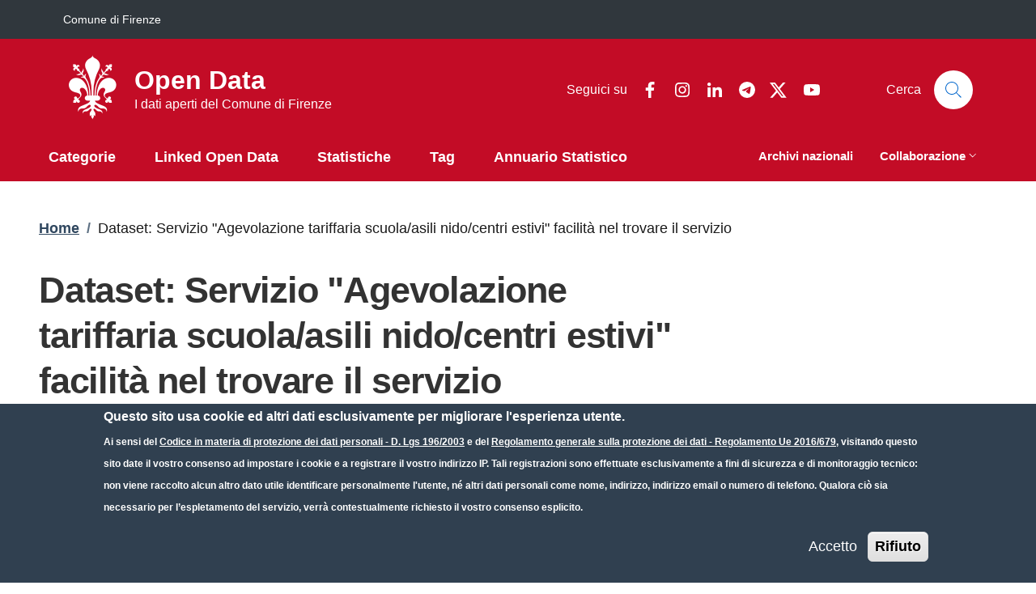

--- FILE ---
content_type: text/html; charset=UTF-8
request_url: https://opendata.comune.fi.it/page_dataset_show?id=servizio-agevolazione-tariffaria-scuola-asili-nido-centri-estivi-facilita-nel-trovare-il-servizio
body_size: 643516
content:


<!-- THEME DEBUG -->
<!-- THEME HOOK: 'html' -->
<!-- FILE NAME SUGGESTIONS:
   * html--page-dataset-show.html.twig
   x html.html.twig
-->
<!-- BEGIN OUTPUT from 'sites/opendata.comune.fi.it/themes/italiagov_firenze_opendata/templates/layout/html.html.twig' -->
<!DOCTYPE html>
<html lang="it" dir="ltr">
  <head>
    <meta name="viewport" content="width=device-width, initial-scale=1, shrink-to-fit=no">
    <meta charset="utf-8" />
<script>var _paq = _paq || [];(function(){function getCookie(cookieName) {
    let cookie = {};
    document.cookie.split(';').forEach(function(el) {
      let [key,value] = el.split('=');
      cookie[key.trim()] = value;
    })
    return cookie[cookieName];
  }var cookie_agreed_categories = getCookie('cookie-agreed-categories');
  var categories = [];
  if(cookie_agreed_categories && cookie_agreed_categories.length) {
    categories.forEach(function(category) {
      if(!cookie_agreed_categories.includes(category)) {
        _paq.push(['requireConsent']);
        _paq.push(['disableCookies']);
      }
    });
  }})();</script>
<script>var _paq = _paq || [];(function(){var u=(("https:" == document.location.protocol) ? "https://analytics.comune.fi.it/" : "https://analytics.comune.fi.it/");_paq.push(["setSiteId", "64"]);_paq.push(["setTrackerUrl", u+"matomo.php"]);_paq.push(["setDoNotTrack", 1]);if (!window.matomo_search_results_active) {_paq.push(["trackPageView"]);}_paq.push(["setIgnoreClasses", ["no-tracking","colorbox"]]);_paq.push(["enableLinkTracking"]);var d=document,g=d.createElement("script"),s=d.getElementsByTagName("script")[0];g.type="text/javascript";g.defer=true;g.async=true;g.src=u+"matomo.js";s.parentNode.insertBefore(g,s);})();</script>
<link rel="canonical" href="https://opendata.comune.fi.it/page_dataset_show" />
<meta name="Generator" content="Drupal 9 (https://www.drupal.org)" />
<meta name="MobileOptimized" content="width" />
<meta name="HandheldFriendly" content="true" />
<meta name="viewport" content="width=device-width, initial-scale=1, shrink-to-fit=no" />
<style>div#sliding-popup, div#sliding-popup .eu-cookie-withdraw-banner, .eu-cookie-withdraw-tab {background: #C30C26} div#sliding-popup.eu-cookie-withdraw-wrapper { background: transparent; } #sliding-popup h1, #sliding-popup h2, #sliding-popup h3, #sliding-popup p, #sliding-popup label, #sliding-popup div, .eu-cookie-compliance-more-button, .eu-cookie-compliance-secondary-button, .eu-cookie-withdraw-tab { color: #ffffff;} .eu-cookie-withdraw-tab { border-color: #ffffff;}</style>
<link rel="icon" href="/sites/opendata.comune.fi.it/files/favicon_firenze.png" type="image/png" />

    <title>Dataset: Servizio &quot;Agevolazione tariffaria scuola/asili nido/centri estivi&quot; facilità nel trovare il servizio | Open Data</title>
    <link rel="stylesheet" media="all" href="/sites/opendata.comune.fi.it/files/css/css_0BxgumPsOVgAdvI-_s0f6Vg2bMaJeto04kDsJMSVX1M.css" />
<link rel="stylesheet" media="all" href="/sites/opendata.comune.fi.it/files/css/css_dNLxqCpaltulC8drl4FxAE-1Jz2Lyh6TK9RdFxjNKuM.css" />

    <script type="application/json" data-drupal-selector="drupal-settings-json">{"path":{"baseUrl":"\/","scriptPath":null,"pathPrefix":"","currentPath":"page_dataset_show","currentPathIsAdmin":false,"isFront":false,"currentLanguage":"it","currentQuery":{"id":"servizio-agevolazione-tariffaria-scuola-asili-nido-centri-estivi-facilita-nel-trovare-il-servizio"}},"pluralDelimiter":"\u0003","suppressDeprecationErrors":true,"clientside_validation_jquery":{"validate_all_ajax_forms":2,"force_validate_on_blur":false,"messages":{"required":"Questo campo \u00e8 obbligatorio.","remote":"Please fix this field.","email":"Please enter a valid email address.","url":"Please enter a valid URL.","date":"Please enter a valid date.","dateISO":"Please enter a valid date (ISO).","number":"Please enter a valid number.","digits":"Please enter only digits.","equalTo":"Please enter the same value again.","maxlength":"Please enter no more than {0} characters.","minlength":"Please enter at least {0} characters.","rangelength":"Please enter a value between {0} and {1} characters long.","range":"Please enter a value between {0} and {1}.","max":"Please enter a value less than or equal to {0}.","min":"Please enter a value greater than or equal to {0}.","step":"Please enter a multiple of {0}."}},"matomo":{"disableCookies":false,"trackMailto":true},"eu_cookie_compliance":{"cookie_policy_version":"1.0.0","popup_enabled":true,"popup_agreed_enabled":false,"popup_hide_agreed":false,"popup_clicking_confirmation":false,"popup_scrolling_confirmation":false,"popup_html_info":"\u003Cdiv aria-labelledby=\u0022popup-text\u0022  class=\u0022eu-cookie-compliance-banner eu-cookie-compliance-banner-info eu-cookie-compliance-banner--opt-in\u0022\u003E\n  \u003Cdiv class=\u0022popup-content info eu-cookie-compliance-content\u0022\u003E\n        \u003Cdiv id=\u0022popup-text\u0022 class=\u0022eu-cookie-compliance-message\u0022 role=\u0022document\u0022\u003E\n      \u003Ch2\u003EQuesto sito usa cookie ed altri dati esclusivamente per migliorare l\u0027esperienza utente.\u003C\/h2\u003E\u003Cp\u003EAi sensi del \u003Ca href=\u0022http:\/\/www.normattiva.it\/uri-res\/N2Ls?urn:nir:stato:decreto.legislativo:2003-06-30;196!vig=\u0022\u003ECodice in materia di protezione dei dati personali - D. Lgs 196\/2003\u003C\/a\u003E e del \u003Ca href=\u0022http:\/\/eur-lex.europa.eu\/legal-content\/IT\/TXT\/HTML\/?uri=CELEX:32016R0679\u0022\u003ERegolamento generale sulla protezione dei dati - Regolamento Ue 2016\/679\u003C\/a\u003E, visitando questo sito date il vostro consenso ad impostare i cookie e a registrare il vostro indirizzo IP. Tali registrazioni sono effettuate esclusivamente a fini di sicurezza e di monitoraggio tecnico: non viene raccolto alcun altro dato utile identificare personalmente l\u0027utente, n\u00e9 altri dati personali come nome, indirizzo, indirizzo email o numero di telefono. Qualora ci\u00f2 sia necessario per l\u2019espletamento del servizio, verr\u00e0 contestualmente richiesto il vostro consenso esplicito.\u003C\/p\u003E\n          \u003C\/div\u003E\n\n    \n    \u003Cdiv id=\u0022popup-buttons\u0022 class=\u0022eu-cookie-compliance-buttons\u0022\u003E\n            \u003Cbutton type=\u0022button\u0022 class=\u0022agree-button eu-cookie-compliance-secondary-button\u0022\u003EAccetto\u003C\/button\u003E\n              \u003Cbutton type=\u0022button\u0022 class=\u0022decline-button eu-cookie-compliance-default-button\u0022\u003ERifiuto\u003C\/button\u003E\n          \u003C\/div\u003E\n  \u003C\/div\u003E\n\u003C\/div\u003E","use_mobile_message":false,"mobile_popup_html_info":"\u003Cdiv aria-labelledby=\u0022popup-text\u0022  class=\u0022eu-cookie-compliance-banner eu-cookie-compliance-banner-info eu-cookie-compliance-banner--opt-in\u0022\u003E\n  \u003Cdiv class=\u0022popup-content info eu-cookie-compliance-content\u0022\u003E\n        \u003Cdiv id=\u0022popup-text\u0022 class=\u0022eu-cookie-compliance-message\u0022 role=\u0022document\u0022\u003E\n      \n          \u003C\/div\u003E\n\n    \n    \u003Cdiv id=\u0022popup-buttons\u0022 class=\u0022eu-cookie-compliance-buttons\u0022\u003E\n            \u003Cbutton type=\u0022button\u0022 class=\u0022agree-button eu-cookie-compliance-secondary-button\u0022\u003EAccetto\u003C\/button\u003E\n              \u003Cbutton type=\u0022button\u0022 class=\u0022decline-button eu-cookie-compliance-default-button\u0022\u003ERifiuto\u003C\/button\u003E\n          \u003C\/div\u003E\n  \u003C\/div\u003E\n\u003C\/div\u003E","mobile_breakpoint":768,"popup_html_agreed":false,"popup_use_bare_css":false,"popup_height":"auto","popup_width":"100%","popup_delay":1000,"popup_link":"\/privacy","popup_link_new_window":true,"popup_position":false,"fixed_top_position":true,"popup_language":"it","store_consent":false,"better_support_for_screen_readers":false,"cookie_name":"","reload_page":false,"domain":"","domain_all_sites":false,"popup_eu_only":false,"popup_eu_only_js":false,"cookie_lifetime":100,"cookie_session":0,"set_cookie_session_zero_on_disagree":0,"disagree_do_not_show_popup":false,"method":"opt_in","automatic_cookies_removal":true,"allowed_cookies":"","withdraw_markup":"\u003Cbutton type=\u0022button\u0022 class=\u0022eu-cookie-withdraw-tab\u0022\u003EPrivacy\u003C\/button\u003E\n\u003Cdiv aria-labelledby=\u0022popup-text\u0022 class=\u0022eu-cookie-withdraw-banner\u0022\u003E\n  \u003Cdiv class=\u0022popup-content info eu-cookie-compliance-content\u0022\u003E\n    \u003Cdiv id=\u0022popup-text\u0022 class=\u0022eu-cookie-compliance-message\u0022 role=\u0022document\u0022\u003E\n      \u003Ch2\u003EHai fornito il consenso all\u0027utilizzo dei cookie.\u003C\/h2\u003E\u003Cp\u003EAi sensi del \u003Ca href=\u0022http:\/\/www.normattiva.it\/uri-res\/N2Ls?urn:nir:stato:decreto.legislativo:2003-06-30;196!vig=\u0022\u003ECodice in materia di protezione dei dati personali - D. Lgs 196\/2003\u003C\/a\u003E e del \u003Ca href=\u0022http:\/\/eur-lex.europa.eu\/legal-content\/IT\/TXT\/HTML\/?uri=CELEX:32016R0679\u0022\u003ERegolamento generale sulla protezione dei dati - Regolamento Ue 2016\/679\u003C\/a\u003E puoi decidere di ritirare il consenso in qualsiasi momento.\u003C\/p\u003E\n    \u003C\/div\u003E\n    \u003Cdiv id=\u0022popup-buttons\u0022 class=\u0022eu-cookie-compliance-buttons\u0022\u003E\n      \u003Cbutton type=\u0022button\u0022 class=\u0022eu-cookie-withdraw-button \u0022\u003ERivedi le tue scelte sui cookie\u003C\/button\u003E\n    \u003C\/div\u003E\n  \u003C\/div\u003E\n\u003C\/div\u003E","withdraw_enabled":true,"reload_options":0,"reload_routes_list":"","withdraw_button_on_info_popup":false,"cookie_categories":[],"cookie_categories_details":[],"enable_save_preferences_button":true,"cookie_value_disagreed":"0","cookie_value_agreed_show_thank_you":"1","cookie_value_agreed":"2","containing_element":"body","settings_tab_enabled":false,"olivero_primary_button_classes":"","olivero_secondary_button_classes":"","close_button_action":"close_banner","open_by_default":true,"modules_allow_popup":true,"hide_the_banner":false,"geoip_match":true},"eu_cookie_compliance_matomo":{"matomo_tracking_script":true,"categories":[]},"firenze_cookies":{"categories_mandatory":[],"categories_statistics":[],"categories_preferences":[]},"user":{"uid":0,"permissionsHash":"f1a321eff93a4071a25b05b3d818d6a587cf09a8fa8ca2e0610223a8647b2c41"}}</script>
<script src="/sites/opendata.comune.fi.it/files/js/js_Xpsb1fFQ5370NW7WetJx9nC1fCHsyeP8GQ819VKYfZU.js"></script>

    <script>window.__PUBLIC_PATH__ = '/sites/opendata.comune.fi.it/themes/italiagov_firenze_opendata/assets/fonts'</script>
	
    <!-- ********************************************** -->
	  <!-- COMMENTATO PERCHE' SI UTILIZZA LA LIBRERIA IN LOCALE (NON IL CDN) -->
    <!-- fontawesome kit (Aggiunto da LDP: da inserire dopo ogni aggiornamento del sub-tema)-->
        <!-- **** -->


    <script type="text/javascript">
      document.addEventListener("DOMContentLoaded", function(event) { 
        document.querySelector('#modal-header-center-search').addEventListener('shown.bs.modal', function() {
            document.querySelector('#ricerca').focus();
        });
      });
    </script>

  </head>
    <body class="user-anonymous path-page-dataset-show">
        <a href="#main-content" class="visually-hidden focusable">
      Salta al contenuto principale
    </a>
    
    

<!-- THEME DEBUG -->
<!-- THEME HOOK: 'off_canvas_page_wrapper' -->
<!-- BEGIN OUTPUT from 'core/modules/system/templates/off-canvas-page-wrapper.html.twig' -->
  <div class="dialog-off-canvas-main-canvas" data-off-canvas-main-canvas>
    

<!-- THEME DEBUG -->
<!-- THEME HOOK: 'page' -->
<!-- FILE NAME SUGGESTIONS:
   x page--page-dataset-show.html.twig
   * page.html.twig
-->
<!-- BEGIN OUTPUT from 'sites/opendata.comune.fi.it/themes/italiagov_firenze_opendata/templates/layout/pages/page--page-dataset-show.html.twig' -->
<div id="page-default-metarepo-dataset"> <!-- ID custom per OpenData -->
    <header class="it-header-wrapper d-print-none it-header-sticky" data-bs-toggle="sticky" data-bs-position-type="fixed" data-bs-sticky-class-name="is-sticky" data-bs-target="#header-nav-wrapper"><div class="it-header-slim-wrapper"><div class="container"><div class="row"><div class="col-12"><div class="it-header-slim-wrapper-content"><a class="d-lg-block navbar-brand" href="https://www.comune.fi.it/" target="_blank" title="Go to Comune di Firenze" aria-label="Go to Comune di Firenze - External link - New window">Comune di Firenze</a><div class="it-header-slim-right-zone" role="navigation"><div class="it-access-top-wrapper"></div></div></div></div></div></div></div><div class="it-nav-wrapper"><div class="it-header-center-wrapper"><div class="container"><div class="row"><div class="col-12"><div class="it-header-center-content-wrapper"><!-- THEME DEBUG --><!-- THEME HOOK: 'region' --><!-- FILE NAME SUGGESTIONS:
   x region--brand.html.twig
   * region.html.twig
--><!-- BEGIN OUTPUT from 'themes/contrib/bootstrap_italia/templates/region/brand/region--brand.html.twig' --><!-- THEME DEBUG --><!-- THEME HOOK: 'block' --><!-- FILE NAME SUGGESTIONS:
   * block--brand--system-branding-block.html.twig
   * block--brand.html.twig
   * block--brand--brandingdelsito-firenze-opendata.html.twig
   * block--brandingdelsito-firenze-opendata.html.twig
   x block--system-branding-block.html.twig
   * block--system.html.twig
   * block.html.twig
--><!-- BEGIN OUTPUT from 'themes/contrib/bootstrap_italia/templates/region/brand/block--system-branding-block.html.twig' --><div class="it-brand-wrapper"><a href="/" title="Home" rel="home"><img src="/sites/opendata.comune.fi.it/files/giglio-bianco.png" alt="Home" class="icon" /><div class="it-brand-text"><div class="it-brand-title">Open Data</div><div class="it-brand-tagline d-none d-md-block">I dati aperti del Comune di Firenze</div></div></a></div><!-- END OUTPUT from 'themes/contrib/bootstrap_italia/templates/region/brand/block--system-branding-block.html.twig' --><!-- END OUTPUT from 'themes/contrib/bootstrap_italia/templates/region/brand/region--brand.html.twig' --><div class="it-right-zone"><div class="it-socials d-none d-lg-flex"><span>Seguici su</span><ul><li><a href="https://www.facebook.com/cittadifirenzeufficiale/" rel="noopener" aria-label="Facebook" class="text-white"><svg class="icon icon-sm icon-white align-top" aria-hidden="true"><use href="/sites/opendata.comune.fi.it/themes/italiagov_firenze_opendata/dist/svg/sprites.svg#it-facebook" xlink:href="/sites/opendata.comune.fi.it/themes/italiagov_firenze_opendata/dist/svg/sprites.svg#it-facebook"></use></svg><span class="visually-hidden-focusable">Facebook</span></a></li><li><a href="https://www.instagram.com/cittadifirenzeufficiale/" rel="noopener" aria-label="Instagram" class="text-white"><svg class="icon icon-sm icon-white align-top" aria-hidden="true"><use href="/sites/opendata.comune.fi.it/themes/italiagov_firenze_opendata/dist/svg/sprites.svg#it-instagram" xlink:href="/sites/opendata.comune.fi.it/themes/italiagov_firenze_opendata/dist/svg/sprites.svg#it-instagram"></use></svg><span class="visually-hidden-focusable">Instagram</span></a></li><li><a href="https://www.linkedin.com/company/comunefirenze" rel="noopener" aria-label="Linkedin" class="text-white"><svg class="icon icon-sm icon-white align-top" aria-hidden="true"><use href="/sites/opendata.comune.fi.it/themes/italiagov_firenze_opendata/dist/svg/sprites.svg#it-linkedin" xlink:href="/sites/opendata.comune.fi.it/themes/italiagov_firenze_opendata/dist/svg/sprites.svg#it-linkedin"></use></svg><span class="visually-hidden-focusable">Linkedin</span></a></li><li><a href="https://t.me/cittadifirenzeufficiale" rel="noopener" aria-label="Telegram" class="text-white"><svg class="icon icon-sm icon-white align-top" aria-hidden="true"><use href="/sites/opendata.comune.fi.it/themes/italiagov_firenze_opendata/dist/svg/sprites.svg#it-telegram" xlink:href="/sites/opendata.comune.fi.it/themes/italiagov_firenze_opendata/dist/svg/sprites.svg#it-telegram"></use></svg><span class="visually-hidden-focusable">Telegram</span></a></li><li><a href="https://x.com/comunefi" rel="noopener" aria-label="Twitter" class="text-white"><svg class="icon icon-sm icon-white align-top" aria-hidden="true"><use href="/sites/opendata.comune.fi.it/themes/italiagov_firenze_opendata/dist/svg/sprites.svg#it-twitter" xlink:href="/sites/opendata.comune.fi.it/themes/italiagov_firenze_opendata/dist/svg/sprites.svg#it-twitter"></use></svg><span class="visually-hidden-focusable">Twitter</span></a></li><li><a href="https://www.youtube.com/user/comunefirenze/" rel="noopener" aria-label="YouTube" class="text-white"><svg class="icon icon-sm icon-white align-top" aria-hidden="true"><use href="/sites/opendata.comune.fi.it/themes/italiagov_firenze_opendata/dist/svg/sprites.svg#it-youtube" xlink:href="/sites/opendata.comune.fi.it/themes/italiagov_firenze_opendata/dist/svg/sprites.svg#it-youtube"></use></svg><span class="visually-hidden-focusable">YouTube</span></a></li></ul></div><div class="it-search-wrapper"><div class="modal  it-dialog-scrollable fade" id="modal-header-center-search" tabindex="-1" role="dialog" aria-label="Site search"><div class="modal-dialog modal-xs" role="document"><div class="modal-content"><div class="modal-header"><button class="btn-close" type="button" data-bs-dismiss="modal" aria-label="Close modal dialog"><svg class="icon" aria-hidden="true"><use href="/sites/opendata.comune.fi.it/themes/italiagov_firenze_opendata/dist/svg/sprites.svg#it-close" xlink:href="/sites/opendata.comune.fi.it/themes/italiagov_firenze_opendata/dist/svg/sprites.svg#it-close"></use></svg></button></div><div class="modal-body"><div class="container"><!-- THEME DEBUG --><!-- THEME HOOK: 'region' --><!-- FILE NAME SUGGESTIONS:
   * region--header-center-search.html.twig
   x region.html.twig
--><!-- BEGIN OUTPUT from 'themes/contrib/bootstrap_italia/templates/base/region.html.twig' --><div class="region region-header-center-search" id="it-region-header-center-search"><!-- THEME DEBUG --><!-- THEME HOOK: 'block' --><!-- FILE NAME SUGGESTIONS:
   * block--header-center-search--dataset-search-block.html.twig
   * block--header-center-search.html.twig
   * block--header-center-search--ricercaarchivimetarepo.html.twig
   * block--ricercaarchivimetarepo.html.twig
   * block--dataset-search-block.html.twig
   * block--metarepo.html.twig
   x block.html.twig
--><!-- BEGIN OUTPUT from 'themes/contrib/bootstrap_italia/templates/base/block.html.twig' --><div id="it-block-ricercaarchivimetarepo" class="block block-metarepo block-dataset-search-block"><h2>Cerca un dataset</h2><!-- THEME DEBUG --><!-- THEME HOOK: 'dataset_search_template' --><!-- BEGIN OUTPUT from 'sites/opendata.comune.fi.it/modules/metarepo/templates/dataset-search-template.html.twig' --><form method="get" id="datasetsearch_2" action="/page_dataset_search_result" class="form-search content-search" accept-charset="UTF-8" onsubmit="return onSearchSubmit();"><div><div class="nav_search clearfix"><div id="search-input"><!--<input id="ricerca"  class="form-control form-text focus--mouse" type="text" name="testo" value="" maxlength="128" title="Cerca nel Catalogo Dati" autofocus tabindex="1">--><input id="ricerca" class="form-control form-text" type="text" name="testo" value="" maxlength="128" title="Cerca nel Catalogo Dati" autofocus="autofocus" data-focus-mouse="false"><small id="ricercaHelp" class="form-text text-muted">Cerca nel Catalogo Dati.</small><!-- <input type="submit" id="search-icon" value=""> --><div class="form-actions form-wrapper form-group" id="edit-actions2"><button class="element-invisible btn btn-primary form-submit" value="" type="submit" id="edit-submit2" name="op">Cerca</button></div></div></div></div></form><!-- END OUTPUT from 'sites/opendata.comune.fi.it/modules/metarepo/templates/dataset-search-template.html.twig' --></div><!-- END OUTPUT from 'themes/contrib/bootstrap_italia/templates/base/block.html.twig' --></div><!-- END OUTPUT from 'themes/contrib/bootstrap_italia/templates/base/region.html.twig' --></div></div><div class="modal-footer  modal-footer-shadow"></div></div></div></div><span class="d-none d-md-block">Cerca</span><a class="search-link rounded-icon"
                             type="button"
                             aria-label="Site search"
                             data-bs-toggle="modal"
                             data-bs-target="#modal-header-center-search"
                             href="#"
                          ><svg class="icon" aria-hidden="true"><use href="/sites/opendata.comune.fi.it/themes/italiagov_firenze_opendata/dist/svg/sprites.svg#it-search" xlink:href="/sites/opendata.comune.fi.it/themes/italiagov_firenze_opendata/dist/svg/sprites.svg#it-search"></use></svg></a></div></div></div></div></div></div></div><div id="header-nav-wrapper" class="it-header-navbar-wrapper"><div class="container"><div class="row"><div class="col-12"><!-- THEME DEBUG --><!-- THEME HOOK: 'region' --><!-- FILE NAME SUGGESTIONS:
   x region--header-nav.html.twig
   * region.html.twig
--><!-- BEGIN OUTPUT from 'themes/contrib/bootstrap_italia/templates/region/header-nav/region--header-nav.html.twig' --><div class="navbar navbar-expand-lg has-megamenu" aria-label="Navigazione principale" role="navigation"><button
        class="custom-navbar-toggler"
        type="button"
        aria-controls="header_nav-main-navbar"
        aria-expanded="false"
        aria-label="Show/hide navigation bar"
        data-bs-toggle="navbarcollapsible"
        data-bs-target="#header_nav-main-navbar"
      ><svg class="icon icon-white" aria-hidden="true"><use href="/sites/opendata.comune.fi.it/themes/italiagov_firenze_opendata/dist/svg/sprites.svg#it-burger" xlink:href="/sites/opendata.comune.fi.it/themes/italiagov_firenze_opendata/dist/svg/sprites.svg#it-burger"></use></svg></button><div id="header_nav-main-navbar" class="navbar-collapsable"><div class="overlay" style="display: none;"></div><div class="close-div"><button class="btn close-menu" type="button"><span class="visually-hidden">Hide navigation</span><svg class="icon" aria-hidden="true"><use href="/sites/opendata.comune.fi.it/themes/italiagov_firenze_opendata/dist/svg/sprites.svg#it-close-big" xlink:href="/sites/opendata.comune.fi.it/themes/italiagov_firenze_opendata/dist/svg/sprites.svg#it-close-big"></use></svg></button></div><div class="menu-wrapper d-lg-flex"><!-- THEME DEBUG --><!-- THEME HOOK: 'block' --><!-- FILE NAME SUGGESTIONS:
   * block--header-nav--system-menu-block--main.html.twig
   * block--header-nav--system-menu-block.html.twig
   x block--header-nav.html.twig
   * block--header-nav--italiagov-firenze-opendata-main-menu.html.twig
   * block--italiagov-firenze-opendata-main-menu.html.twig
   * block--system-menu-block--main.html.twig
   * block--system-menu-block.html.twig
   * block--system.html.twig
   * block.html.twig
--><!-- BEGIN OUTPUT from 'themes/contrib/bootstrap_italia/templates/region/header-nav/block--header-nav.html.twig' --><!-- THEME DEBUG --><!-- THEME HOOK: 'menu__main' --><!-- FILE NAME SUGGESTIONS:
   * menu--main.html.twig
   x menu--header-nav.html.twig
   * menu--main--header-nav.html.twig
   * menu.html.twig
--><!-- BEGIN OUTPUT from 'themes/contrib/bootstrap_italia/templates/region/header-nav/menu--header-nav.html.twig' --><nav aria-label="Primario" class="ps-lg-0 flex-grow-1"><ul data-block="header_nav italiagov_firenze_opendata_main_menu" class="ps-lg-0 navbar-nav" data-element="main-navigation"><li class="nav-item"><a href="/page_category_list" class="nav-link" title="Categorie di aggregazione dei dataset" data-drupal-link-system-path="page_category_list"><span>Categorie</span></a></li><li class="nav-item"><a href="/content/linked-open-data" class="nav-link" title="Linked Open Data" data-drupal-link-system-path="node/62"><span>Linked Open Data</span></a></li><li class="nav-item"><a href="/statistiche" class="nav-link" title="Vai alla sezione Statistiche" data-drupal-link-system-path="node/56"><span>Statistiche</span></a></li><li class="nav-item"><a href="/page_tag_list" class="nav-link" title="Etichette di classificazione dei dataset" data-drupal-link-system-path="page_tag_list"><span>Tag</span></a></li><li class="nav-item"><a href="/content/annuario-statistico" class="nav-link" title="Dataset dell&#039;Annuario Statistico" data-drupal-link-system-path="node/77"><span>Annuario Statistico</span></a></li></ul></nav><!-- END OUTPUT from 'themes/contrib/bootstrap_italia/templates/region/header-nav/menu--header-nav.html.twig' --><!-- END OUTPUT from 'themes/contrib/bootstrap_italia/templates/region/header-nav/block--header-nav.html.twig' --><!-- THEME DEBUG --><!-- THEME HOOK: 'block' --><!-- FILE NAME SUGGESTIONS:
   * block--header-nav--menu-block--navigazione-secondaria.html.twig
   * block--header-nav--menu-block.html.twig
   x block--header-nav.html.twig
   * block--header-nav--navigazionesecondaria.html.twig
   * block--navigazionesecondaria.html.twig
   * block--menu-block--navigazione-secondaria.html.twig
   * block--menu-block.html.twig
   * block--system-menu-block.html.twig
   * block.html.twig
--><!-- BEGIN OUTPUT from 'themes/contrib/bootstrap_italia/templates/region/header-nav/block--header-nav.html.twig' --><!-- THEME DEBUG --><!-- THEME HOOK: 'menu' --><!-- FILE NAME SUGGESTIONS:
   x menu--header-nav.html.twig
   x menu--header-nav.html.twig
   * menu--navigazione-secondaria.html.twig
   * menu.html.twig
--><!-- BEGIN OUTPUT from 'themes/contrib/bootstrap_italia/templates/region/header-nav/menu--header-nav.html.twig' --><nav aria-label="Secondario" class="pe-xl-0"><ul data-block="header_nav navigazionesecondaria" class="navbar-secondary pe-xl-0 navbar-nav"><li class="nav-item"><a href="/page_national_db_main" class="nav-link" title="Ricerche negli archivi opendata dati.gov e RNDT" data-drupal-link-system-path="page_national_db_main"><span>Archivi nazionali</span></a></li><li class="nav-item dropdown"><button class="nav-link dropdown-toggle" target="_self" title="Strumenti di collaborazione" data-bs-toggle="dropdown" aria-expanded="false" aria-haspopup="true" id="navigazione-secondaria--navbar-nav--menu-link-content06b499db-9371-41ac-91b8-13ebcf15cd21" role="button" type="button"><span>Collaborazione</span><svg class="icon icon-xs" aria-hidden="true"><use href="/sites/opendata.comune.fi.it/themes/italiagov_firenze_opendata/dist/svg/sprites.svg#it-expand" xlink:href="/sites/opendata.comune.fi.it/themes/italiagov_firenze_opendata/dist/svg/sprites.svg#it-expand"></use></svg></button><div class="dropdown-menu" role="region" aria-labelledby="navigazione-secondaria--navbar-nav--menu-link-content06b499db-9371-41ac-91b8-13ebcf15cd21"><div class="link-list-wrapper"><ul class="link-list"><li class=""><a href="/contattaci" class="dropdown-item list-item" title="Contatta la Redazione di Firenze Open Data" data-drupal-link-system-path="node/57"><span>            Contattaci</span></a></li><li class=""><a href="/segnala" class="dropdown-item list-item" title="Segnalaci un dataset che vorresti veder pubblicato" data-drupal-link-system-path="node/58"><span>            Segnala un dataset</span></a></li><li class=""><a href="/sviluppatori" class="dropdown-item list-item" title="KAN/CSW per utilizzatori e sviluppatori" data-drupal-link-system-path="node/1"><span>            Sviluppatori</span></a></li></ul></div></div></li></ul></nav><!-- END OUTPUT from 'themes/contrib/bootstrap_italia/templates/region/header-nav/menu--header-nav.html.twig' --><!-- END OUTPUT from 'themes/contrib/bootstrap_italia/templates/region/header-nav/block--header-nav.html.twig' --></div></div></div><!-- END OUTPUT from 'themes/contrib/bootstrap_italia/templates/region/header-nav/region--header-nav.html.twig' --></div></div></div></div></div></header>  

     <main id="main-content"> <!-- aggiunto #main-comtent per validazione accessibilità -->
    <div role="main" class="container main-container js-quickedit-main-content">
              <div class="row">
          <div class="col">
                          <div class="it-breadcrumb__wrapper">
                

<!-- THEME DEBUG -->
<!-- THEME HOOK: 'region' -->
<!-- FILE NAME SUGGESTIONS:
   * region--breadcrumb.html.twig
   x region.html.twig
-->
<!-- BEGIN OUTPUT from 'themes/contrib/bootstrap_italia/templates/base/region.html.twig' -->
<div class="region region-breadcrumb" id="it-region-breadcrumb"><!-- THEME DEBUG --><!-- THEME HOOK: 'block' --><!-- FILE NAME SUGGESTIONS:
   * block--breadcrumb--system-breadcrumb-block.html.twig
   * block--breadcrumb.html.twig
   * block--breadcrumb--italiagov-firenze-opendata-breadcrumbs.html.twig
   * block--italiagov-firenze-opendata-breadcrumbs.html.twig
   * block--system-breadcrumb-block.html.twig
   * block--system.html.twig
   x block.html.twig
--><!-- BEGIN OUTPUT from 'themes/contrib/bootstrap_italia/templates/base/block.html.twig' --><div id="it-block-italiagov-firenze-opendata-breadcrumbs" class="block block-system block-system-breadcrumb-block"><!-- THEME DEBUG --><!-- THEME HOOK: 'breadcrumb' --><!-- BEGIN OUTPUT from 'themes/contrib/bootstrap_italia/components/components-2/breadcrumb/breadcrumb.html.twig' --><nav class="breadcrumb-container" role="navigation" aria-labelledby="system-breadcrumb"><h2 id="system-breadcrumb" class="visually-hidden">Briciole di pane</h2><ol class="breadcrumb"><li class="breadcrumb-item"
                      ><a href="/">Home</a><span class="separator">/</span></li><li class="breadcrumb-item active"
            aria-current="page"          >
                          Dataset: Servizio &quot;Agevolazione tariffaria scuola/asili nido/centri estivi&quot; facilità nel trovare il servizio
                                  </li></ol></nav><!-- END OUTPUT from 'themes/contrib/bootstrap_italia/components/components-2/breadcrumb/breadcrumb.html.twig' --></div><!-- END OUTPUT from 'themes/contrib/bootstrap_italia/templates/base/block.html.twig' --></div>
<!-- END OUTPUT from 'themes/contrib/bootstrap_italia/templates/base/region.html.twig' -->


              </div>
            
                          <div class="it-page-title__wrapper">
                

<!-- THEME DEBUG -->
<!-- THEME HOOK: 'region' -->
<!-- FILE NAME SUGGESTIONS:
   x region--title.html.twig
   * region.html.twig
-->
<!-- BEGIN OUTPUT from 'sites/opendata.comune.fi.it/themes/italiagov_firenze_opendata/templates/region--title.html.twig' -->
	<div id="it-region-title" class="row region title">

		

<!-- THEME DEBUG -->
<!-- THEME HOOK: 'block' -->
<!-- FILE NAME SUGGESTIONS:
   * block--title--page-title-block.html.twig
   * block--title.html.twig
   * block--title--italiagov-firenze-opendata-page-title.html.twig
   * block--italiagov-firenze-opendata-page-title.html.twig
   * block--page-title-block.html.twig
   * block--core.html.twig
   x block.html.twig
-->
<!-- BEGIN OUTPUT from 'themes/contrib/bootstrap_italia/templates/base/block.html.twig' -->
<div id="it-block-italiagov-firenze-opendata-page-title" class="col-lg-8 pr-lg-4 py-lg-2 block block-core block-page-title-block"><!-- THEME DEBUG --><!-- THEME HOOK: 'page_title' --><!-- BEGIN OUTPUT from 'sites/opendata.comune.fi.it/themes/italiagov_firenze_opendata/templates/page-title.html.twig' --><h1 class="title page-title">Dataset: Servizio &quot;Agevolazione tariffaria scuola/asili nido/centri estivi&quot; facilità nel trovare il servizio</h1><!-- END OUTPUT from 'sites/opendata.comune.fi.it/themes/italiagov_firenze_opendata/templates/page-title.html.twig' --></div>
<!-- END OUTPUT from 'themes/contrib/bootstrap_italia/templates/base/block.html.twig' -->



		<div class="col-lg-3 offset-lg-1 py-lg-3">
			
											</div>
	</div>



<!-- END OUTPUT from 'sites/opendata.comune.fi.it/themes/italiagov_firenze_opendata/templates/region--title.html.twig' -->


              </div>
            
                          <div class="it-local-tasks_wrapper mb-5">
                

<!-- THEME DEBUG -->
<!-- THEME HOOK: 'region' -->
<!-- FILE NAME SUGGESTIONS:
   * region--local-tasks.html.twig
   x region.html.twig
-->
<!-- BEGIN OUTPUT from 'themes/contrib/bootstrap_italia/templates/base/region.html.twig' -->

<!-- END OUTPUT from 'themes/contrib/bootstrap_italia/templates/base/region.html.twig' -->


              </div>
            
                          <div class="it-help__wrapper">
                

<!-- THEME DEBUG -->
<!-- THEME HOOK: 'region' -->
<!-- FILE NAME SUGGESTIONS:
   * region--help.html.twig
   x region.html.twig
-->
<!-- BEGIN OUTPUT from 'themes/contrib/bootstrap_italia/templates/base/region.html.twig' -->

<!-- END OUTPUT from 'themes/contrib/bootstrap_italia/templates/base/region.html.twig' -->


              </div>
            
                      </div>         </div>       
      
				<div class="row">
	
                
        <div class="col it-page-sections-container">
          <div class="it-content__wrapper">
            

<!-- THEME DEBUG -->
<!-- THEME HOOK: 'region' -->
<!-- FILE NAME SUGGESTIONS:
   * region--content.html.twig
   x region.html.twig
-->
<!-- BEGIN OUTPUT from 'themes/contrib/bootstrap_italia/templates/base/region.html.twig' -->
<div class="region region-content" id="it-region-content"><!-- THEME DEBUG --><!-- THEME HOOK: 'block' --><!-- FILE NAME SUGGESTIONS:
   * block--content--system-messages-block.html.twig
   * block--content.html.twig
   * block--content--italiagov-firenze-opendata-messages.html.twig
   * block--italiagov-firenze-opendata-messages.html.twig
   x block--system-messages-block.html.twig
   * block--system.html.twig
   * block.html.twig
--><!-- BEGIN OUTPUT from 'core/modules/system/templates/block--system-messages-block.html.twig' --><div data-drupal-messages-fallback class="hidden"></div><!-- END OUTPUT from 'core/modules/system/templates/block--system-messages-block.html.twig' --><!-- THEME DEBUG --><!-- THEME HOOK: 'block' --><!-- FILE NAME SUGGESTIONS:
   * block--content--system-main-block.html.twig
   * block--content.html.twig
   * block--content--italiagov-firenze-opendata-content.html.twig
   * block--italiagov-firenze-opendata-content.html.twig
   * block--system-main-block.html.twig
   * block--system.html.twig
   x block.html.twig
--><!-- BEGIN OUTPUT from 'themes/contrib/bootstrap_italia/templates/base/block.html.twig' --><div id="it-block-italiagov-firenze-opendata-content" class="block block-system block-system-main-block"><!-- THEME DEBUG --><!-- THEME HOOK: 'page_dataset_show' --><!-- BEGIN OUTPUT from 'sites/opendata.comune.fi.it/modules/metarepo/templates/page-dataset-show.html.twig' --><!--<script> Sfdump = window.Sfdump || (function (doc) { var refStyle = doc.createElement('style'), rxEsc = /([.*+?^${}()|\[\]\/\\])/g, idRx = /\bsf-dump-\d+-ref[012]\w+\b/, keyHint = 0 <= navigator.platform.toUpperCase().indexOf('MAC') ? 'Cmd' : 'Ctrl', addEventListener = function (e, n, cb) { e.addEventListener(n, cb, false); }; refStyle.innerHTML = 'pre.sf-dump .sf-dump-compact, .sf-dump-str-collapse .sf-dump-str-collapse, .sf-dump-str-expand .sf-dump-str-expand { display: none; }'; doc.head.appendChild(refStyle); refStyle = doc.createElement('style'); doc.head.appendChild(refStyle); if (!doc.addEventListener) { addEventListener = function (element, eventName, callback) { element.attachEvent('on' + eventName, function (e) { e.preventDefault = function () {e.returnValue = false;}; e.target = e.srcElement; callback(e); }); }; } function toggle(a, recursive) { var s = a.nextSibling || {}, oldClass = s.className, arrow, newClass; if (/\bsf-dump-compact\b/.test(oldClass)) { arrow = '&#9660;'; newClass = 'sf-dump-expanded'; } else if (/\bsf-dump-expanded\b/.test(oldClass)) { arrow = '&#9654;'; newClass = 'sf-dump-compact'; } else { return false; } if (doc.createEvent && s.dispatchEvent) { var event = doc.createEvent('Event'); event.initEvent('sf-dump-expanded' === newClass ? 'sfbeforedumpexpand' : 'sfbeforedumpcollapse', true, false); s.dispatchEvent(event); } a.lastChild.innerHTML = arrow; s.className = s.className.replace(/\bsf-dump-(compact|expanded)\b/, newClass); if (recursive) { try { a = s.querySelectorAll('.'+oldClass); for (s = 0; s < a.length; ++s) { if (-1 == a[s].className.indexOf(newClass)) { a[s].className = newClass; a[s].previousSibling.lastChild.innerHTML = arrow; } } } catch (e) { } } return true; }; function collapse(a, recursive) { var s = a.nextSibling || {}, oldClass = s.className; if (/\bsf-dump-expanded\b/.test(oldClass)) { toggle(a, recursive); return true; } return false; }; function expand(a, recursive) { var s = a.nextSibling || {}, oldClass = s.className; if (/\bsf-dump-compact\b/.test(oldClass)) { toggle(a, recursive); return true; } return false; }; function collapseAll(root) { var a = root.querySelector('a.sf-dump-toggle'); if (a) { collapse(a, true); expand(a); return true; } return false; } function reveal(node) { var previous, parents = []; while ((node = node.parentNode || {}) && (previous = node.previousSibling) && 'A' === previous.tagName) { parents.push(previous); } if (0 !== parents.length) { parents.forEach(function (parent) { expand(parent); }); return true; } return false; } function highlight(root, activeNode, nodes) { resetHighlightedNodes(root); Array.from(nodes||[]).forEach(function (node) { if (!/\bsf-dump-highlight\b/.test(node.className)) { node.className = node.className + ' sf-dump-highlight'; } }); if (!/\bsf-dump-highlight-active\b/.test(activeNode.className)) { activeNode.className = activeNode.className + ' sf-dump-highlight-active'; } } function resetHighlightedNodes(root) { Array.from(root.querySelectorAll('.sf-dump-str, .sf-dump-key, .sf-dump-public, .sf-dump-protected, .sf-dump-private')).forEach(function (strNode) { strNode.className = strNode.className.replace(/\bsf-dump-highlight\b/, ''); strNode.className = strNode.className.replace(/\bsf-dump-highlight-active\b/, ''); }); } return function (root, x) { root = doc.getElementById(root); var indentRx = new RegExp('^('+(root.getAttribute('data-indent-pad') || ' ').replace(rxEsc, '\\$1')+')+', 'm'), options = {"maxDepth":1,"maxStringLength":160,"fileLinkFormat":false}, elt = root.getElementsByTagName('A'), len = elt.length, i = 0, s, h, t = []; while (i < len) t.push(elt[i++]); for (i in x) { options[i] = x[i]; } function a(e, f) { addEventListener(root, e, function (e, n) { if ('A' == e.target.tagName) { f(e.target, e); } else if ('A' == e.target.parentNode.tagName) { f(e.target.parentNode, e); } else { n = /\bsf-dump-ellipsis\b/.test(e.target.className) ? e.target.parentNode : e.target; if ((n = n.nextElementSibling) && 'A' == n.tagName) { if (!/\bsf-dump-toggle\b/.test(n.className)) { n = n.nextElementSibling || n; } f(n, e, true); } } }); }; function isCtrlKey(e) { return e.ctrlKey || e.metaKey; } function xpathString(str) { var parts = str.match(/[^'"]+|['"]/g).map(function (part) { if ("'" == part) { return '"\'"'; } if ('"' == part) { return "'\"'"; } return "'" + part + "'"; }); return "concat(" + parts.join(",") + ", '')"; } function xpathHasClass(className) { return "contains(concat(' ', normalize-space(@class), ' '), ' " + className +" ')"; } addEventListener(root, 'mouseover', function (e) { if ('' != refStyle.innerHTML) { refStyle.innerHTML = ''; } }); a('mouseover', function (a, e, c) { if (c) { e.target.style.cursor = "pointer"; } else if (a = idRx.exec(a.className)) { try { refStyle.innerHTML = 'pre.sf-dump .'+a[0]+'{background-color: #B729D9; color: #FFF !important; border-radius: 2px}'; } catch (e) { } } }); a('click', function (a, e, c) { if (/\bsf-dump-toggle\b/.test(a.className)) { e.preventDefault(); if (!toggle(a, isCtrlKey(e))) { var r = doc.getElementById(a.getAttribute('href').slice(1)), s = r.previousSibling, f = r.parentNode, t = a.parentNode; t.replaceChild(r, a); f.replaceChild(a, s); t.insertBefore(s, r); f = f.firstChild.nodeValue.match(indentRx); t = t.firstChild.nodeValue.match(indentRx); if (f && t && f[0] !== t[0]) { r.innerHTML = r.innerHTML.replace(new RegExp('^'+f[0].replace(rxEsc, '\\$1'), 'mg'), t[0]); } if (/\bsf-dump-compact\b/.test(r.className)) { toggle(s, isCtrlKey(e)); } } if (c) { } else if (doc.getSelection) { try { doc.getSelection().removeAllRanges(); } catch (e) { doc.getSelection().empty(); } } else { doc.selection.empty(); } } else if (/\bsf-dump-str-toggle\b/.test(a.className)) { e.preventDefault(); e = a.parentNode.parentNode; e.className = e.className.replace(/\bsf-dump-str-(expand|collapse)\b/, a.parentNode.className); } }); elt = root.getElementsByTagName('SAMP'); len = elt.length; i = 0; while (i < len) t.push(elt[i++]); len = t.length; for (i = 0; i < len; ++i) { elt = t[i]; if ('SAMP' == elt.tagName) { a = elt.previousSibling || {}; if ('A' != a.tagName) { a = doc.createElement('A'); a.className = 'sf-dump-ref'; elt.parentNode.insertBefore(a, elt); } else { a.innerHTML += ' '; } a.title = (a.title ? a.title+'\n[' : '[')+keyHint+'+click] Expand all children'; a.innerHTML += elt.className == 'sf-dump-compact' ? '<span>&#9654;</span>' : '<span>&#9660;</span>'; a.className += ' sf-dump-toggle'; x = 1; if ('sf-dump' != elt.parentNode.className) { x += elt.parentNode.getAttribute('data-depth')/1; } } else if (/\bsf-dump-ref\b/.test(elt.className) && (a = elt.getAttribute('href'))) { a = a.slice(1); elt.className += ' '+a; if (/[\[{]$/.test(elt.previousSibling.nodeValue)) { a = a != elt.nextSibling.id && doc.getElementById(a); try { s = a.nextSibling; elt.appendChild(a); s.parentNode.insertBefore(a, s); if (/^[@#]/.test(elt.innerHTML)) { elt.innerHTML += ' <span>&#9654;</span>'; } else { elt.innerHTML = '<span>&#9654;</span>'; elt.className = 'sf-dump-ref'; } elt.className += ' sf-dump-toggle'; } catch (e) { if ('&' == elt.innerHTML.charAt(0)) { elt.innerHTML = '&#8230;'; elt.className = 'sf-dump-ref'; } } } } } if (doc.evaluate && Array.from && root.children.length > 1) { root.setAttribute('tabindex', 0); SearchState = function () { this.nodes = []; this.idx = 0; }; SearchState.prototype = { next: function () { if (this.isEmpty()) { return this.current(); } this.idx = this.idx < (this.nodes.length - 1) ? this.idx + 1 : 0; return this.current(); }, previous: function () { if (this.isEmpty()) { return this.current(); } this.idx = this.idx > 0 ? this.idx - 1 : (this.nodes.length - 1); return this.current(); }, isEmpty: function () { return 0 === this.count(); }, current: function () { if (this.isEmpty()) { return null; } return this.nodes[this.idx]; }, reset: function () { this.nodes = []; this.idx = 0; }, count: function () { return this.nodes.length; }, }; function showCurrent(state) { var currentNode = state.current(), currentRect, searchRect; if (currentNode) { reveal(currentNode); highlight(root, currentNode, state.nodes); if ('scrollIntoView' in currentNode) { currentNode.scrollIntoView(true); currentRect = currentNode.getBoundingClientRect(); searchRect = search.getBoundingClientRect(); if (currentRect.top < (searchRect.top + searchRect.height)) { window.scrollBy(0, -(searchRect.top + searchRect.height + 5)); } } } counter.textContent = (state.isEmpty() ? 0 : state.idx + 1) + ' of ' + state.count(); } var search = doc.createElement('div'); search.className = 'sf-dump-search-wrapper sf-dump-search-hidden'; search.innerHTML = ' <input type="text" class="sf-dump-search-input"><span class="sf-dump-search-count">0 of 0<\/span><button type="button" class="sf-dump-search-input-previous" tabindex="-1"><svg viewBox="0 0 1792 1792" xmlns="http://www.w3.org/2000/svg"><path d="M1683 1331l-166 165q-19 19-45 19t-45-19L896 965l-531 531q-19 19-45 19t-45-19l-166-165q-19-19-19-45.5t19-45.5l742-741q19-19 45-19t45 19l742 741q19 19 19 45.5t-19 45.5z"\/><\/svg><\/button><button type="button" class="sf-dump-search-input-next" tabindex="-1"><svg viewBox="0 0 1792 1792" xmlns="http://www.w3.org/2000/svg"><path d="M1683 808l-742 741q-19 19-45 19t-45-19L109 808q-19-19-19-45.5t19-45.5l166-165q19-19 45-19t45 19l531 531 531-531q19-19 45-19t45 19l166 165q19 19 19 45.5t-19 45.5z"\/><\/svg><\/button> '; root.insertBefore(search, root.firstChild); var state = new SearchState(); var searchInput = search.querySelector('.sf-dump-search-input'); var counter = search.querySelector('.sf-dump-search-count'); var searchInputTimer = 0; var previousSearchQuery = ''; addEventListener(searchInput, 'keyup', function (e) { var searchQuery = e.target.value; /* Don't perform anything if the pressed key didn't change the query */ if (searchQuery === previousSearchQuery) { return; } previousSearchQuery = searchQuery; clearTimeout(searchInputTimer); searchInputTimer = setTimeout(function () { state.reset(); collapseAll(root); resetHighlightedNodes(root); if ('' === searchQuery) { counter.textContent = '0 of 0'; return; } var classMatches = [ "sf-dump-str", "sf-dump-key", "sf-dump-public", "sf-dump-protected", "sf-dump-private", ].map(xpathHasClass).join(' or '); var xpathResult = doc.evaluate('.//span[' + classMatches + '][contains(translate(child::text(), ' + xpathString(searchQuery.toUpperCase()) + ', ' + xpathString(searchQuery.toLowerCase()) + '), ' + xpathString(searchQuery.toLowerCase()) + ')]', root, null, XPathResult.ORDERED_NODE_ITERATOR_TYPE, null); while (node = xpathResult.iterateNext()) state.nodes.push(node); showCurrent(state); }, 400); }); Array.from(search.querySelectorAll('.sf-dump-search-input-next, .sf-dump-search-input-previous')).forEach(function (btn) { addEventListener(btn, 'click', function (e) { e.preventDefault(); -1 !== e.target.className.indexOf('next') ? state.next() : state.previous(); searchInput.focus(); collapseAll(root); showCurrent(state); }) }); addEventListener(root, 'keydown', function (e) { var isSearchActive = !/\bsf-dump-search-hidden\b/.test(search.className); if ((114 === e.keyCode && !isSearchActive) || (isCtrlKey(e) && 70 === e.keyCode)) { /* F3 or CMD/CTRL + F */ if (70 === e.keyCode && document.activeElement === searchInput) { /* * If CMD/CTRL + F is hit while having focus on search input, * the user probably meant to trigger browser search instead. * Let the browser execute its behavior: */ return; } e.preventDefault(); search.className = search.className.replace(/\bsf-dump-search-hidden\b/, ''); searchInput.focus(); } else if (isSearchActive) { if (27 === e.keyCode) { /* ESC key */ search.className += ' sf-dump-search-hidden'; e.preventDefault(); resetHighlightedNodes(root); searchInput.value = ''; } else if ( (isCtrlKey(e) && 71 === e.keyCode) /* CMD/CTRL + G */ || 13 === e.keyCode /* Enter */ || 114 === e.keyCode /* F3 */ ) { e.preventDefault(); e.shiftKey ? state.previous() : state.next(); collapseAll(root); showCurrent(state); } } }); } if (0 >= options.maxStringLength) { return; } try { elt = root.querySelectorAll('.sf-dump-str'); len = elt.length; i = 0; t = []; while (i < len) t.push(elt[i++]); len = t.length; for (i = 0; i < len; ++i) { elt = t[i]; s = elt.innerText || elt.textContent; x = s.length - options.maxStringLength; if (0 < x) { h = elt.innerHTML; elt[elt.innerText ? 'innerText' : 'textContent'] = s.substring(0, options.maxStringLength); elt.className += ' sf-dump-str-collapse'; elt.innerHTML = '<span class=sf-dump-str-collapse>'+h+'<a class="sf-dump-ref sf-dump-str-toggle" title="Collapse"> &#9664;</a></span>'+ '<span class=sf-dump-str-expand>'+elt.innerHTML+'<a class="sf-dump-ref sf-dump-str-toggle" title="'+x+' remaining characters"> &#9654;</a></span>'; } } } catch (e) { } }; })(document); </script><style> pre.sf-dump { display: block; white-space: pre; padding: 5px; overflow: initial !important; } pre.sf-dump:after { content: ""; visibility: hidden; display: block; height: 0; clear: both; } pre.sf-dump span { display: inline; } pre.sf-dump a { text-decoration: none; cursor: pointer; border: 0; outline: none; color: inherit; } pre.sf-dump img { max-width: 50em; max-height: 50em; margin: .5em 0 0 0; padding: 0; background: url([data-uri]) #D3D3D3; } pre.sf-dump .sf-dump-ellipsis { display: inline-block; overflow: visible; text-overflow: ellipsis; max-width: 5em; white-space: nowrap; overflow: hidden; vertical-align: top; } pre.sf-dump .sf-dump-ellipsis+.sf-dump-ellipsis { max-width: none; } pre.sf-dump code { display:inline; padding:0; background:none; } .sf-dump-public.sf-dump-highlight, .sf-dump-protected.sf-dump-highlight, .sf-dump-private.sf-dump-highlight, .sf-dump-str.sf-dump-highlight, .sf-dump-key.sf-dump-highlight { background: rgba(111, 172, 204, 0.3); border: 1px solid #7DA0B1; border-radius: 3px; } .sf-dump-public.sf-dump-highlight-active, .sf-dump-protected.sf-dump-highlight-active, .sf-dump-private.sf-dump-highlight-active, .sf-dump-str.sf-dump-highlight-active, .sf-dump-key.sf-dump-highlight-active { background: rgba(253, 175, 0, 0.4); border: 1px solid #ffa500; border-radius: 3px; } pre.sf-dump .sf-dump-search-hidden { display: none !important; } pre.sf-dump .sf-dump-search-wrapper { font-size: 0; white-space: nowrap; margin-bottom: 5px; display: flex; position: -webkit-sticky; position: sticky; top: 5px; } pre.sf-dump .sf-dump-search-wrapper > * { vertical-align: top; box-sizing: border-box; height: 21px; font-weight: normal; border-radius: 0; background: #FFF; color: #757575; border: 1px solid #BBB; } pre.sf-dump .sf-dump-search-wrapper > input.sf-dump-search-input { padding: 3px; height: 21px; font-size: 12px; border-right: none; border-top-left-radius: 3px; border-bottom-left-radius: 3px; color: #000; min-width: 15px; width: 100%; } pre.sf-dump .sf-dump-search-wrapper > .sf-dump-search-input-next, pre.sf-dump .sf-dump-search-wrapper > .sf-dump-search-input-previous { background: #F2F2F2; outline: none; border-left: none; font-size: 0; line-height: 0; } pre.sf-dump .sf-dump-search-wrapper > .sf-dump-search-input-next { border-top-right-radius: 3px; border-bottom-right-radius: 3px; } pre.sf-dump .sf-dump-search-wrapper > .sf-dump-search-input-next > svg, pre.sf-dump .sf-dump-search-wrapper > .sf-dump-search-input-previous > svg { pointer-events: none; width: 12px; height: 12px; } pre.sf-dump .sf-dump-search-wrapper > .sf-dump-search-count { display: inline-block; padding: 0 5px; margin: 0; border-left: none; line-height: 21px; font-size: 12px; }pre.sf-dump, pre.sf-dump .sf-dump-default{background-color:#18171B; color:#FF8400; line-height:1.2em; font:12px Menlo, Monaco, Consolas, monospace; word-wrap: break-word; white-space: pre-wrap; position:relative; z-index:99999; word-break: break-all}pre.sf-dump .sf-dump-num{font-weight:bold; color:#1299DA}pre.sf-dump .sf-dump-const{font-weight:bold}pre.sf-dump .sf-dump-str{font-weight:bold; color:#56DB3A}pre.sf-dump .sf-dump-note{color:#1299DA}pre.sf-dump .sf-dump-ref{color:#A0A0A0}pre.sf-dump .sf-dump-public{color:#FFFFFF}pre.sf-dump .sf-dump-protected{color:#FFFFFF}pre.sf-dump .sf-dump-private{color:#FFFFFF}pre.sf-dump .sf-dump-meta{color:#B729D9}pre.sf-dump .sf-dump-key{color:#56DB3A}pre.sf-dump .sf-dump-index{color:#1299DA}pre.sf-dump .sf-dump-ellipsis{color:#FF8400}pre.sf-dump .sf-dump-ns{user-select:none;}pre.sf-dump .sf-dump-ellipsis-note{color:#1299DA}</style><pre class=sf-dump id=sf-dump-1300489829 data-indent-pad="  "><span class=sf-dump-default>^</span><span class=sf-dump-default></span><span class=sf-dump-note>array:36</span> [<samp data-depth=1 class=sf-dump-expanded>
  "<span class=sf-dump-key>infodataset</span>" => {<a class=sf-dump-ref>#1047</a><samp data-depth=2 class=sf-dump-compact>
    +"<span class=sf-dump-public title="Runtime added dynamic property">id</span>": "<span class=sf-dump-str title="97 characters">servizio-agevolazione-tariffaria-scuola-asili-nido-centri-estivi-facilita-nel-trovare-il-servizio</span>"
    +"<span class=sf-dump-public title="Runtime added dynamic property">name</span>": "<span class=sf-dump-str title="97 characters">servizio-agevolazione-tariffaria-scuola-asili-nido-centri-estivi-facilita-nel-trovare-il-servizio</span>"
    +"<span class=sf-dump-public title="Runtime added dynamic property">identifier</span>": "<span class=sf-dump-str title="13 characters">c_d612:D.6661</span>"
    +"<span class=sf-dump-public title="Runtime added dynamic property">type</span>": "<span class=sf-dump-str title="7 characters">dataset</span>"
    +"<span class=sf-dump-public title="Runtime added dynamic property">state</span>": "<span class=sf-dump-str title="6 characters">active</span>"
    +"<span class=sf-dump-public title="Runtime added dynamic property">title</span>": "<span class=sf-dump-str title="99 characters">Servizio &quot;Agevolazione tariffaria scuola/asili nido/centri estivi&quot; facilit&#224; nel trovare il servizio</span>"
    +"<span class=sf-dump-public title="Runtime added dynamic property">description</span>": "<span class=sf-dump-str title="204 characters">Facilit&#224; nel trovare il servizio &quot;Agevolazione tariffaria scuola/asili nido/centri estivi&quot; nel portale online, per genere e fasce di et&#224; (anno 2017). Il separatore delle risorse CSV &#232; &quot;,&quot; (lett. virgola).</span>"
    +"<span class=sf-dump-public title="Runtime added dynamic property">notes</span>": "<span class=sf-dump-str title="204 characters">Facilit&#224; nel trovare il servizio &quot;Agevolazione tariffaria scuola/asili nido/centri estivi&quot; nel portale online, per genere e fasce di et&#224; (anno 2017). Il separatore delle risorse CSV &#232; &quot;,&quot; (lett. virgola).</span>"
    +"<span class=sf-dump-public title="Runtime added dynamic property">url</span>": "<span class=sf-dump-str title="63 characters">https://data.comune.fi.it/datastore/download.php?id=6661&amp;type=1</span>"
    +"<span class=sf-dump-public title="Runtime added dynamic property">url_xml</span>": "<span class=sf-dump-str title="79 characters">https://data.comune.fi.it/datastore/download.php?id=6661&amp;type=1&amp;format=metadata</span>"
    +"<span class=sf-dump-public title="Runtime added dynamic property">url_rdf_dcat</span>": "<span class=sf-dump-str title="79 characters">https://data.comune.fi.it/datastore/download.php?id=6661&amp;type=8&amp;format=metadata</span>"
    +"<span class=sf-dump-public title="Runtime added dynamic property">data_theme</span>": <span class=sf-dump-note>array:1</span> [<samp data-depth=3 class=sf-dump-compact><span class=sf-dump-index>0</span> => "<span class=sf-dump-str title="21 characters">Popolazione e societ&#224;</span>"
    </samp>]
    +"<span class=sf-dump-public title="Runtime added dynamic property">themes_aggregate</span>": "<span class=sf-dump-str title="33 characters">[{&quot;theme&quot;:&quot;SOCI&quot;,&quot;subthemes&quot;:[]}]</span>"
    +"<span class=sf-dump-public title="Runtime added dynamic property">access_rights</span>": "<span class=sf-dump-str title="68 characters">http://publications.europa.eu/resource/authority/access-right/PUBLIC</span>"
    +"<span class=sf-dump-public title="Runtime added dynamic property">applicable_legislation</span>": <span class=sf-dump-note>array:1</span> [<samp data-depth=3 class=sf-dump-compact><span class=sf-dump-index>0</span> => "<span class=sf-dump-str title="46 characters">http://data.europa.eu/eli/reg_impl/2023/138/oj</span>"
    </samp>]
    +"<span class=sf-dump-public title="Runtime added dynamic property">maintainer</span>": "<span class=sf-dump-str title="17 characters">Comune di Firenze</span>"
    +"<span class=sf-dump-public title="Runtime added dynamic property">maintainer_email</span>": "<span class=sf-dump-str title="21 characters">opendata@comune.fi.it</span>"
    +"<span class=sf-dump-public title="Runtime added dynamic property">author</span>": "<span class=sf-dump-str title="17 characters">Comune di Firenze</span>"
    +"<span class=sf-dump-public title="Runtime added dynamic property">author_email</span>": "<span class=sf-dump-str title="21 characters">opendata@comune.fi.it</span>"
    +"<span class=sf-dump-public title="Runtime added dynamic property">license_title</span>": "<span class=sf-dump-str title="60 characters">Creative Commons Attribuzione 4.0 Internazionale (CC-BY 4.0)</span>"
    +"<span class=sf-dump-public title="Runtime added dynamic property">license_url</span>": "<span class=sf-dump-str title="44 characters">https://creativecommons.org/licenses/by/4.0/</span>"
    +"<span class=sf-dump-public title="Runtime added dynamic property">geographical_name</span>": "<span class=sf-dump-str title="7 characters">ITA_FLR</span>"
    +"<span class=sf-dump-public title="Runtime added dynamic property">geographical_geonames_url</span>": "<span class=sf-dump-str title="32 characters">https://www.geonames.org/6542285</span>"
    +"<span class=sf-dump-public title="Runtime added dynamic property">language</span>": "<span class=sf-dump-str title="3 characters">ITA</span>"
    +"<span class=sf-dump-public title="Runtime added dynamic property">temporal_coverage</span>": ""
    +"<span class=sf-dump-public title="Runtime added dynamic property">conforms_to</span>": "<span class=sf-dump-str title="255 characters">REGOLAMENTO (UE) N. 1089/2010 DELLA COMMISSIONE del 23 novembre 2010 recante attuazione della direttiva 2007/2/CE del Parlamento europeo e del Consiglio per quanto riguarda l&#039;interoperabilit&#224; dei set di dati territoriali e dei servizi di dati territoriali</span>"
    +"<span class=sf-dump-public title="Runtime added dynamic property">is_version_of</span>": ""
    +"<span class=sf-dump-public title="Runtime added dynamic property">resources</span>": <span class=sf-dump-note>array:3</span> [<samp data-depth=3 class=sf-dump-compact><span class=sf-dump-index>0</span> => {<a class=sf-dump-ref>#1049</a><samp data-depth=4 class=sf-dump-compact>
        +"<span class=sf-dump-public title="Runtime added dynamic property">id</span>": "<span class=sf-dump-str title="36 characters">f4506deb-7fa0-43ac-bf97-a4db7b921a38</span>"
        +"<span class=sf-dump-public title="Runtime added dynamic property">name_parent</span>": "<span class=sf-dump-str title="97 characters">servizio-agevolazione-tariffaria-scuola-asili-nido-centri-estivi-facilita-nel-trovare-il-servizio</span>"
        +"<span class=sf-dump-public title="Runtime added dynamic property">name</span>": "<span class=sf-dump-str title="82 characters">8-agevolazione-tariffaria-facilita-nel-trovare-il-servizio (Formato dei dati: XLS)</span>"
        +"<span class=sf-dump-public title="Runtime added dynamic property">title</span>": "<span class=sf-dump-str title="82 characters">8-agevolazione-tariffaria-facilita-nel-trovare-il-servizio (Formato dei dati: XLS)</span>"
        +"<span class=sf-dump-public title="Runtime added dynamic property">description</span>": "<span class=sf-dump-str title="95 characters">Risorsa 8-agevolazione-tariffaria-facilita-nel-trovare-il-servizio disponibile nel formato XLS.</span>"
        +"<span class=sf-dump-public title="Runtime added dynamic property">revision</span>": <span class=sf-dump-num>1</span>
        +"<span class=sf-dump-public title="Runtime added dynamic property">note</span>": ""
        +"<span class=sf-dump-public title="Runtime added dynamic property">notes</span>": ""
        +"<span class=sf-dump-public title="Runtime added dynamic property">last_modified</span>": ""
        +"<span class=sf-dump-public title="Runtime added dynamic property">created</span>": ""
        +"<span class=sf-dump-public title="Runtime added dynamic property">revision_timestamp</span>": ""
        +"<span class=sf-dump-public title="Runtime added dynamic property">metadata_modified</span>": <span class=sf-dump-const>null</span>
        +"<span class=sf-dump-public title="Runtime added dynamic property">size</span>": <span class=sf-dump-num>27136</span>
        +"<span class=sf-dump-public title="Runtime added dynamic property">format</span>": "<span class=sf-dump-str title="3 characters">XLS</span>"
        +"<span class=sf-dump-public title="Runtime added dynamic property">distribution_format</span>": "<span class=sf-dump-str title="3 characters">XLS</span>"
        +"<span class=sf-dump-public title="Runtime added dynamic property">oplevel</span>": <span class=sf-dump-num>2</span>
        +"<span class=sf-dump-public title="Runtime added dynamic property">url</span>": "<span class=sf-dump-str title="74 characters">https://data.comune.fi.it/datastore/download.php?id=6661&amp;type=1&amp;format=xls</span>"
        +"<span class=sf-dump-public title="Runtime added dynamic property">resource_group_id</span>": <span class=sf-dump-const>null</span>
        +"<span class=sf-dump-public title="Runtime added dynamic property">cache_last_updated</span>": <span class=sf-dump-const>null</span>
        +"<span class=sf-dump-public title="Runtime added dynamic property">webstore_last_updated</span>": <span class=sf-dump-const>null</span>
        +"<span class=sf-dump-public title="Runtime added dynamic property">datastore_active</span>": <span class=sf-dump-const>false</span>
        +"<span class=sf-dump-public title="Runtime added dynamic property">state</span>": "<span class=sf-dump-str title="6 characters">active</span>"
        +"<span class=sf-dump-public title="Runtime added dynamic property">hash</span>": <span class=sf-dump-const>null</span>
        +"<span class=sf-dump-public title="Runtime added dynamic property">tracking_summary</span>": {<a class=sf-dump-ref>#1050</a><samp data-depth=5 class=sf-dump-compact>
          +"<span class=sf-dump-public title="Runtime added dynamic property">total</span>": <span class=sf-dump-num>0</span>
          +"<span class=sf-dump-public title="Runtime added dynamic property">recent</span>": <span class=sf-dump-num>0</span></samp>}
        +"<span class=sf-dump-public title="Runtime added dynamic property">mimetype_inner</span>": <span class=sf-dump-const>null</span>
        +"<span class=sf-dump-public title="Runtime added dynamic property">url_type</span>": <span class=sf-dump-const>null</span>
        +"<span class=sf-dump-public title="Runtime added dynamic property">cache_url</span>": <span class=sf-dump-const>null</span>
        +"<span class=sf-dump-public title="Runtime added dynamic property">webstore_url</span>": <span class=sf-dump-const>null</span>
        +"<span class=sf-dump-public title="Runtime added dynamic property">position</span>": <span class=sf-dump-num>0</span>
        +"<span class=sf-dump-public title="Runtime added dynamic property">revision_id</span>": <span class=sf-dump-const>null</span>
        +"<span class=sf-dump-public title="Runtime added dynamic property">resource_type</span>": "<span class=sf-dump-str title="4 characters">file</span>"
        +"<span class=sf-dump-public title="Runtime added dynamic property">package_id</span>": "<span class=sf-dump-str title="97 characters">servizio-agevolazione-tariffaria-scuola-asili-nido-centri-estivi-facilita-nel-trovare-il-servizio</span>"
        +"<span class=sf-dump-public title="Runtime added dynamic property">license_type</span>": "<span class=sf-dump-str title="44 characters">https://creativecommons.org/licenses/by/4.0/</span>"
      </samp>}
      <span class=sf-dump-index>1</span> => {<a class=sf-dump-ref>#1051</a><samp data-depth=4 class=sf-dump-compact>
        +"<span class=sf-dump-public title="Runtime added dynamic property">id</span>": "<span class=sf-dump-str title="36 characters">7d0a2ace-dbc3-440e-8892-3c02a8318a3a</span>"
        +"<span class=sf-dump-public title="Runtime added dynamic property">name_parent</span>": "<span class=sf-dump-str title="97 characters">servizio-agevolazione-tariffaria-scuola-asili-nido-centri-estivi-facilita-nel-trovare-il-servizio</span>"
        +"<span class=sf-dump-public title="Runtime added dynamic property">name</span>": "<span class=sf-dump-str title="82 characters">8-agevolazione-tariffaria-facilita-nel-trovare-il-servizio (Formato dei dati: PDF)</span>"
        +"<span class=sf-dump-public title="Runtime added dynamic property">title</span>": "<span class=sf-dump-str title="82 characters">8-agevolazione-tariffaria-facilita-nel-trovare-il-servizio (Formato dei dati: PDF)</span>"
        +"<span class=sf-dump-public title="Runtime added dynamic property">description</span>": "<span class=sf-dump-str title="95 characters">Risorsa 8-agevolazione-tariffaria-facilita-nel-trovare-il-servizio disponibile nel formato PDF.</span>"
        +"<span class=sf-dump-public title="Runtime added dynamic property">revision</span>": <span class=sf-dump-num>1</span>
        +"<span class=sf-dump-public title="Runtime added dynamic property">note</span>": ""
        +"<span class=sf-dump-public title="Runtime added dynamic property">notes</span>": ""
        +"<span class=sf-dump-public title="Runtime added dynamic property">last_modified</span>": ""
        +"<span class=sf-dump-public title="Runtime added dynamic property">created</span>": ""
        +"<span class=sf-dump-public title="Runtime added dynamic property">revision_timestamp</span>": ""
        +"<span class=sf-dump-public title="Runtime added dynamic property">metadata_modified</span>": <span class=sf-dump-const>null</span>
        +"<span class=sf-dump-public title="Runtime added dynamic property">size</span>": <span class=sf-dump-num>113048</span>
        +"<span class=sf-dump-public title="Runtime added dynamic property">format</span>": "<span class=sf-dump-str title="3 characters">PDF</span>"
        +"<span class=sf-dump-public title="Runtime added dynamic property">distribution_format</span>": "<span class=sf-dump-str title="3 characters">PDF</span>"
        +"<span class=sf-dump-public title="Runtime added dynamic property">oplevel</span>": <span class=sf-dump-num>1</span>
        +"<span class=sf-dump-public title="Runtime added dynamic property">url</span>": "<span class=sf-dump-str title="74 characters">https://data.comune.fi.it/datastore/download.php?id=6661&amp;type=1&amp;format=pdf</span>"
        +"<span class=sf-dump-public title="Runtime added dynamic property">resource_group_id</span>": <span class=sf-dump-const>null</span>
        +"<span class=sf-dump-public title="Runtime added dynamic property">cache_last_updated</span>": <span class=sf-dump-const>null</span>
        +"<span class=sf-dump-public title="Runtime added dynamic property">webstore_last_updated</span>": <span class=sf-dump-const>null</span>
        +"<span class=sf-dump-public title="Runtime added dynamic property">datastore_active</span>": <span class=sf-dump-const>false</span>
        +"<span class=sf-dump-public title="Runtime added dynamic property">state</span>": "<span class=sf-dump-str title="6 characters">active</span>"
        +"<span class=sf-dump-public title="Runtime added dynamic property">hash</span>": <span class=sf-dump-const>null</span>
        +"<span class=sf-dump-public title="Runtime added dynamic property">tracking_summary</span>": {<a class=sf-dump-ref>#1052</a><samp data-depth=5 class=sf-dump-compact>
          +"<span class=sf-dump-public title="Runtime added dynamic property">total</span>": <span class=sf-dump-num>0</span>
          +"<span class=sf-dump-public title="Runtime added dynamic property">recent</span>": <span class=sf-dump-num>0</span></samp>}
        +"<span class=sf-dump-public title="Runtime added dynamic property">mimetype_inner</span>": <span class=sf-dump-const>null</span>
        +"<span class=sf-dump-public title="Runtime added dynamic property">url_type</span>": <span class=sf-dump-const>null</span>
        +"<span class=sf-dump-public title="Runtime added dynamic property">cache_url</span>": <span class=sf-dump-const>null</span>
        +"<span class=sf-dump-public title="Runtime added dynamic property">webstore_url</span>": <span class=sf-dump-const>null</span>
        +"<span class=sf-dump-public title="Runtime added dynamic property">position</span>": <span class=sf-dump-num>0</span>
        +"<span class=sf-dump-public title="Runtime added dynamic property">revision_id</span>": <span class=sf-dump-const>null</span>
        +"<span class=sf-dump-public title="Runtime added dynamic property">resource_type</span>": "<span class=sf-dump-str title="4 characters">file</span>"
        +"<span class=sf-dump-public title="Runtime added dynamic property">package_id</span>": "<span class=sf-dump-str title="97 characters">servizio-agevolazione-tariffaria-scuola-asili-nido-centri-estivi-facilita-nel-trovare-il-servizio</span>"
        +"<span class=sf-dump-public title="Runtime added dynamic property">license_type</span>": "<span class=sf-dump-str title="44 characters">https://creativecommons.org/licenses/by/4.0/</span>"
      </samp>}
      <span class=sf-dump-index>2</span> => {<a class=sf-dump-ref>#1053</a><samp data-depth=4 class=sf-dump-compact>
        +"<span class=sf-dump-public title="Runtime added dynamic property">id</span>": "<span class=sf-dump-str title="36 characters">0cf55a74-9407-4c5a-82f0-a0e58ac19044</span>"
        +"<span class=sf-dump-public title="Runtime added dynamic property">name_parent</span>": "<span class=sf-dump-str title="97 characters">servizio-agevolazione-tariffaria-scuola-asili-nido-centri-estivi-facilita-nel-trovare-il-servizio</span>"
        +"<span class=sf-dump-public title="Runtime added dynamic property">name</span>": "<span class=sf-dump-str title="82 characters">8-agevolazione-tariffaria-facilita-nel-trovare-il-servizio (Formato dei dati: CSV)</span>"
        +"<span class=sf-dump-public title="Runtime added dynamic property">title</span>": "<span class=sf-dump-str title="82 characters">8-agevolazione-tariffaria-facilita-nel-trovare-il-servizio (Formato dei dati: CSV)</span>"
        +"<span class=sf-dump-public title="Runtime added dynamic property">description</span>": "<span class=sf-dump-str title="95 characters">Risorsa 8-agevolazione-tariffaria-facilita-nel-trovare-il-servizio disponibile nel formato CSV.</span>"
        +"<span class=sf-dump-public title="Runtime added dynamic property">revision</span>": <span class=sf-dump-num>1</span>
        +"<span class=sf-dump-public title="Runtime added dynamic property">note</span>": ""
        +"<span class=sf-dump-public title="Runtime added dynamic property">notes</span>": ""
        +"<span class=sf-dump-public title="Runtime added dynamic property">last_modified</span>": ""
        +"<span class=sf-dump-public title="Runtime added dynamic property">created</span>": ""
        +"<span class=sf-dump-public title="Runtime added dynamic property">revision_timestamp</span>": ""
        +"<span class=sf-dump-public title="Runtime added dynamic property">metadata_modified</span>": <span class=sf-dump-const>null</span>
        +"<span class=sf-dump-public title="Runtime added dynamic property">size</span>": <span class=sf-dump-num>261</span>
        +"<span class=sf-dump-public title="Runtime added dynamic property">format</span>": "<span class=sf-dump-str title="3 characters">CSV</span>"
        +"<span class=sf-dump-public title="Runtime added dynamic property">distribution_format</span>": "<span class=sf-dump-str title="3 characters">CSV</span>"
        +"<span class=sf-dump-public title="Runtime added dynamic property">oplevel</span>": <span class=sf-dump-num>3</span>
        +"<span class=sf-dump-public title="Runtime added dynamic property">url</span>": "<span class=sf-dump-str title="74 characters">https://data.comune.fi.it/datastore/download.php?id=6661&amp;type=1&amp;format=csv</span>"
        +"<span class=sf-dump-public title="Runtime added dynamic property">resource_group_id</span>": <span class=sf-dump-const>null</span>
        +"<span class=sf-dump-public title="Runtime added dynamic property">cache_last_updated</span>": <span class=sf-dump-const>null</span>
        +"<span class=sf-dump-public title="Runtime added dynamic property">webstore_last_updated</span>": <span class=sf-dump-const>null</span>
        +"<span class=sf-dump-public title="Runtime added dynamic property">datastore_active</span>": <span class=sf-dump-const>false</span>
        +"<span class=sf-dump-public title="Runtime added dynamic property">state</span>": "<span class=sf-dump-str title="6 characters">active</span>"
        +"<span class=sf-dump-public title="Runtime added dynamic property">hash</span>": <span class=sf-dump-const>null</span>
        +"<span class=sf-dump-public title="Runtime added dynamic property">tracking_summary</span>": {<a class=sf-dump-ref>#1054</a><samp data-depth=5 class=sf-dump-compact>
          +"<span class=sf-dump-public title="Runtime added dynamic property">total</span>": <span class=sf-dump-num>0</span>
          +"<span class=sf-dump-public title="Runtime added dynamic property">recent</span>": <span class=sf-dump-num>0</span></samp>}
        +"<span class=sf-dump-public title="Runtime added dynamic property">mimetype_inner</span>": <span class=sf-dump-const>null</span>
        +"<span class=sf-dump-public title="Runtime added dynamic property">url_type</span>": <span class=sf-dump-const>null</span>
        +"<span class=sf-dump-public title="Runtime added dynamic property">cache_url</span>": <span class=sf-dump-const>null</span>
        +"<span class=sf-dump-public title="Runtime added dynamic property">webstore_url</span>": <span class=sf-dump-const>null</span>
        +"<span class=sf-dump-public title="Runtime added dynamic property">position</span>": <span class=sf-dump-num>0</span>
        +"<span class=sf-dump-public title="Runtime added dynamic property">revision_id</span>": <span class=sf-dump-const>null</span>
        +"<span class=sf-dump-public title="Runtime added dynamic property">resource_type</span>": "<span class=sf-dump-str title="4 characters">file</span>"
        +"<span class=sf-dump-public title="Runtime added dynamic property">package_id</span>": "<span class=sf-dump-str title="97 characters">servizio-agevolazione-tariffaria-scuola-asili-nido-centri-estivi-facilita-nel-trovare-il-servizio</span>"
        +"<span class=sf-dump-public title="Runtime added dynamic property">license_type</span>": "<span class=sf-dump-str title="44 characters">https://creativecommons.org/licenses/by/4.0/</span>"
      </samp>}
    </samp>]
    +"<span class=sf-dump-public title="Runtime added dynamic property">num_resources</span>": <span class=sf-dump-num>3</span>
    +"<span class=sf-dump-public title="Runtime added dynamic property">num_tags</span>": <span class=sf-dump-num>5</span>
    +"<span class=sf-dump-public title="Runtime added dynamic property">tags</span>": <span class=sf-dump-note>array:5</span> [<samp data-depth=3 class=sf-dump-compact><span class=sf-dump-index>0</span> => {<a class=sf-dump-ref>#1055</a><samp data-depth=4 class=sf-dump-compact>
        +"<span class=sf-dump-public title="Runtime added dynamic property">id</span>": "<span class=sf-dump-str title="36 characters">8e41a2d8-6667-4430-9dd9-0e8ce473df67</span>"
        +"<span class=sf-dump-public title="Runtime added dynamic property">name</span>": "<span class=sf-dump-str title="14 characters">servizi_online</span>"
        +"<span class=sf-dump-public title="Runtime added dynamic property">title</span>": "<span class=sf-dump-str title="14 characters">servizi online</span>"
        +"<span class=sf-dump-public title="Runtime added dynamic property">description</span>": "<span class=sf-dump-str title="5 characters">14940</span>"
        +"<span class=sf-dump-public title="Runtime added dynamic property">vocabulary</span>": "<span class=sf-dump-str title="16 characters">GEMET - Concepts</span>"
        +"<span class=sf-dump-public title="Runtime added dynamic property">vocabulary_id</span>": <span class=sf-dump-const>null</span>
        +"<span class=sf-dump-public title="Runtime added dynamic property">display_name</span>": "<span class=sf-dump-str title="14 characters">servizi_online</span>"
        +"<span class=sf-dump-public title="Runtime added dynamic property">state</span>": "<span class=sf-dump-str title="6 characters">active</span>"
      </samp>}
      <span class=sf-dump-index>1</span> => {<a class=sf-dump-ref>#1056</a><samp data-depth=4 class=sf-dump-compact>
        +"<span class=sf-dump-public title="Runtime added dynamic property">id</span>": "<span class=sf-dump-str title="36 characters">bbd95c79-d0f6-456b-b44f-acc4ea211031</span>"
        +"<span class=sf-dump-public title="Runtime added dynamic property">name</span>": "<span class=sf-dump-str title="3 characters">sol</span>"
        +"<span class=sf-dump-public title="Runtime added dynamic property">title</span>": "<span class=sf-dump-str title="3 characters">sol</span>"
        +"<span class=sf-dump-public title="Runtime added dynamic property">description</span>": <span class=sf-dump-const>null</span>
        +"<span class=sf-dump-public title="Runtime added dynamic property">vocabulary</span>": "<span class=sf-dump-str title="14 characters">Personalizzato</span>"
        +"<span class=sf-dump-public title="Runtime added dynamic property">vocabulary_id</span>": <span class=sf-dump-const>null</span>
        +"<span class=sf-dump-public title="Runtime added dynamic property">display_name</span>": "<span class=sf-dump-str title="3 characters">sol</span>"
        +"<span class=sf-dump-public title="Runtime added dynamic property">state</span>": "<span class=sf-dump-str title="6 characters">active</span>"
      </samp>}
      <span class=sf-dump-index>2</span> => {<a class=sf-dump-ref>#1057</a><samp data-depth=4 class=sf-dump-compact>
        +"<span class=sf-dump-public title="Runtime added dynamic property">id</span>": "<span class=sf-dump-str title="36 characters">59f1e0b3-79b3-4d94-98af-ed05b75e9479</span>"
        +"<span class=sf-dump-public title="Runtime added dynamic property">name</span>": "<span class=sf-dump-str title="26 characters">Educazione_e_Comunicazione</span>"
        +"<span class=sf-dump-public title="Runtime added dynamic property">title</span>": "<span class=sf-dump-str title="26 characters">Educazione e Comunicazione</span>"
        +"<span class=sf-dump-public title="Runtime added dynamic property">description</span>": ""
        +"<span class=sf-dump-public title="Runtime added dynamic property">vocabulary</span>": "<span class=sf-dump-str title="16 characters">Thesauro EuroVoc</span>"
        +"<span class=sf-dump-public title="Runtime added dynamic property">vocabulary_id</span>": <span class=sf-dump-const>null</span>
        +"<span class=sf-dump-public title="Runtime added dynamic property">display_name</span>": "<span class=sf-dump-str title="26 characters">Educazione_e_Comunicazione</span>"
        +"<span class=sf-dump-public title="Runtime added dynamic property">state</span>": "<span class=sf-dump-str title="6 characters">active</span>"
      </samp>}
      <span class=sf-dump-index>3</span> => {<a class=sf-dump-ref>#1058</a><samp data-depth=4 class=sf-dump-compact>
        +"<span class=sf-dump-public title="Runtime added dynamic property">id</span>": "<span class=sf-dump-str title="36 characters">6fd7b76b-ff52-42f7-a211-e79264499287</span>"
        +"<span class=sf-dump-public title="Runtime added dynamic property">name</span>": "<span class=sf-dump-str title="27 characters">10_Amministrazione_comunale</span>"
        +"<span class=sf-dump-public title="Runtime added dynamic property">title</span>": "<span class=sf-dump-str title="27 characters">10 Amministrazione comunale</span>"
        +"<span class=sf-dump-public title="Runtime added dynamic property">description</span>": "<span class=sf-dump-str title="18 characters">tag personalizzato</span>"
        +"<span class=sf-dump-public title="Runtime added dynamic property">vocabulary</span>": "<span class=sf-dump-str title="14 characters">Personalizzato</span>"
        +"<span class=sf-dump-public title="Runtime added dynamic property">vocabulary_id</span>": <span class=sf-dump-const>null</span>
        +"<span class=sf-dump-public title="Runtime added dynamic property">display_name</span>": "<span class=sf-dump-str title="27 characters">10_Amministrazione_comunale</span>"
        +"<span class=sf-dump-public title="Runtime added dynamic property">state</span>": "<span class=sf-dump-str title="6 characters">active</span>"
      </samp>}
      <span class=sf-dump-index>4</span> => {<a class=sf-dump-ref>#1059</a><samp data-depth=4 class=sf-dump-compact>
        +"<span class=sf-dump-public title="Runtime added dynamic property">id</span>": "<span class=sf-dump-str title="36 characters">af12b921-7d16-4d96-b718-c41afefed01c</span>"
        +"<span class=sf-dump-public title="Runtime added dynamic property">name</span>": "<span class=sf-dump-str title="9 characters">open_data</span>"
        +"<span class=sf-dump-public title="Runtime added dynamic property">title</span>": "<span class=sf-dump-str title="9 characters">open data</span>"
        +"<span class=sf-dump-public title="Runtime added dynamic property">description</span>": ""
        +"<span class=sf-dump-public title="Runtime added dynamic property">vocabulary</span>": "<span class=sf-dump-str title="14 characters">Personalizzato</span>"
        +"<span class=sf-dump-public title="Runtime added dynamic property">vocabulary_id</span>": <span class=sf-dump-const>null</span>
        +"<span class=sf-dump-public title="Runtime added dynamic property">display_name</span>": "<span class=sf-dump-str title="9 characters">open_data</span>"
        +"<span class=sf-dump-public title="Runtime added dynamic property">state</span>": "<span class=sf-dump-str title="6 characters">active</span>"
      </samp>}
    </samp>]
    +"<span class=sf-dump-public title="Runtime added dynamic property">num_categories</span>": <span class=sf-dump-num>2</span>
    +"<span class=sf-dump-public title="Runtime added dynamic property">categories</span>": <span class=sf-dump-note>array:2</span> [<samp data-depth=3 class=sf-dump-compact><span class=sf-dump-index>0</span> => {<a class=sf-dump-ref>#1060</a><samp data-depth=4 class=sf-dump-compact>
        +"<span class=sf-dump-public title="Runtime added dynamic property">id</span>": <span class=sf-dump-num>178</span>
        +"<span class=sf-dump-public title="Runtime added dynamic property">uuid</span>": "<span class=sf-dump-str title="36 characters">9ee07a72-d023-49eb-8dbc-a9c15162da42</span>"
        +"<span class=sf-dump-public title="Runtime added dynamic property">id_filerepository_image</span>": <span class=sf-dump-const>null</span>
        +"<span class=sf-dump-public title="Runtime added dynamic property">name</span>": "<span class=sf-dump-str title="19 characters">Annuario_Statistico</span>"
        +"<span class=sf-dump-public title="Runtime added dynamic property">description</span>": "<span class=sf-dump-str title="135 characters">Contiene i dati dell&#039;Annuario statistico del Comune di Firenze. La pubblicazione dei dati &#232; curata dall&#039;ufficio comunale di statistica.</span>"
        +"<span class=sf-dump-public title="Runtime added dynamic property">note</span>": """
          <span class=sf-dump-str title="3435 characters">Pi&#249; di cent&#8217;anni fa vedeva la luce il primo Annuario Statistico del Comune di Firenze. Dieci anni fa riprendeva le pubblicazioni, dopo vent&#8217;anni di silenzio, l&#8217;Annuario in veste cartacea. Oggi abbiamo a disposizione questa nuovo strumento che cambia il paradigma della pubblicazione e della fruizione dei dati. Da un lato non &#232; pi&#249; necessario aspettare che i dati riferiti a un anno specifico siano disponibili contemporaneamente, ritardando cos&#236; oltremisura la pubblicazione. La presenza in rete ci consente di aggiornare le varie tavole, man mano che i dati vengono raccolti, controllati ed elaborati. Quello che si presenta &#232; cos&#236; una sorta di Annuario in tempo reale (o quasi) che, tralasciata la simultaneit&#224;, guadagna in tempestivit&#224; e in pertinenza. D&#8217;altro lato, una disponibilit&#224; costante, che si presenta pi&#249; come flusso che come stock, consente di aprire un canale diretto e automatizzato con la piattaforma open data del Comune di Firenze. Questo viene fatto con criteri e meccanismo molto pi&#249; efficaci che nel passato recente, quando pure la pubblicazione come dati aperti delle tavole dell&#8217;Annuario era consistente e diffusa.<span class="sf-dump-default sf-dump-ns">\n</span></span><span class=sf-dump-str title="3435 characters"><span class="sf-dump-default sf-dump-ns">\n</span></span><span class=sf-dump-str title="3435 characters">Oggi, come un secolo fa, la disponibilit&#224;&#8239; di dati statistici particolareggiati per il territorio comunale &#232; strumento essenziale per l&#8217;amministrazione della comunit&#224;&#8239;, per conoscere a fondo, al di l&#224;&#8239; delle impressioni, le caratteristiche e le dinamiche dei fenomeni economici, sociali, territoriali, per impostare programmi e interventi che traggano origine da analisi approfondite, che a loro volta combinino nella giusta misura le aspirazioni dei cittadini con dati di fatto, misurazioni, confronti nel tempo e nello spazio. Anche un Annuario Statistico, che si presenta come una corposa raccolta di numeri e di tabelle, che si susseguono quasi senza commento, diventa un passaggio essenziale del processo che parte dalla conoscenza dei dati per approdare alla consapevolezza di possedere informazioni. L&#8217;Amministrazione Comunale di Firenze, dal 2001 a oggi ha investito con convinzione per lo sviluppo della funzione statistica, rafforzando l&#8217;ufficio che produce questo lavoro, ma anche cercando di diffondere in tutta la sua struttura amministrativa e operativa la cultura della misurazione, del confronto, del perseguimento dei risultati. La funzione statistica pubblica del comune non &#232; pi&#249; mero adempimento a servizio dello stato centrale e assume un ruolo fondamentale di supporto dell&#8217;azione amministrativa. Tanto di pi&#249; se tale funzione ha come unici vincoli i codici scientifici e deontologici della ricerca scientifica, che soli possono garantirle quella indipendenza e autorevolezza necessari per farla divenire strumento di democrazia finalizzato alla conoscenza. L&#8217;Annuario in questa nuova veste va ad affiancarsi alla pubblicazione del Bollettino mensile di statistica che propone oltre a focus demografici diversi ogni mese, il punto sull&#8217;andamento dei prezzi al consumo e sull&#8217;andamento meteorologico, oltre alla pubblicazione dei report completi delle numerose ricerche e indagini che l&#8217;ufficio continua a produrre. Lacune e imprecisioni non mancano nei nostri lavori, ma &#232; importante dare continuit&#224; alle pubblicazioni e rendersi disponibili alle segnalazioni e ai suggerimenti che possano rendere migliore il lavoro e pi&#249; fruibili i dati e le informazioni che mettiamo a disposizione. In ogni caso, ogni volta, se necessario, &#8220;ritenteremo la prova con auspici migliori&#8221;. </span>
          """
        +"<span class=sf-dump-public title="Runtime added dynamic property">title</span>": "<span class=sf-dump-str title="41 characters">Annuario Statistico del Comune di Firenze</span>"
        +"<span class=sf-dump-public title="Runtime added dynamic property">code</span>": <span class=sf-dump-const>null</span>
        +"<span class=sf-dump-public title="Runtime added dynamic property">type</span>": <span class=sf-dump-num>1</span>
        +"<span class=sf-dump-public title="Runtime added dynamic property">original_name</span>": <span class=sf-dump-const>null</span>
        +"<span class=sf-dump-public title="Runtime added dynamic property">ref_link</span>": <span class=sf-dump-const>null</span>
        +"<span class=sf-dump-public title="Runtime added dynamic property">vocabulary_id</span>": <span class=sf-dump-const>null</span>
        +"<span class=sf-dump-public title="Runtime added dynamic property">display_name</span>": "<span class=sf-dump-str title="41 characters">Annuario Statistico del Comune di Firenze</span>"
        +"<span class=sf-dump-public title="Runtime added dynamic property">state</span>": "<span class=sf-dump-str title="6 characters">active</span>"
        +"<span class=sf-dump-public title="Runtime added dynamic property">revision_timestamp</span>": <span class=sf-dump-const>null</span></samp>}
      <span class=sf-dump-index>1</span> => {<a class=sf-dump-ref>#1061</a><samp data-depth=4 class=sf-dump-compact>
        +"<span class=sf-dump-public title="Runtime added dynamic property">id</span>": <span class=sf-dump-num>134</span>
        +"<span class=sf-dump-public title="Runtime added dynamic property">uuid</span>": "<span class=sf-dump-str title="36 characters">5ito04sa-42v2-1so4-2d4q-9f39898l2rtt</span>"
        +"<span class=sf-dump-public title="Runtime added dynamic property">id_filerepository_image</span>": <span class=sf-dump-const>null</span>
        +"<span class=sf-dump-public title="Runtime added dynamic property">name</span>": "<span class=sf-dump-str title="4 characters">SOCI</span>"
        +"<span class=sf-dump-public title="Runtime added dynamic property">description</span>": "<span class=sf-dump-str title="65 characters">https://publications.europa.eu/resource/authority/data-theme/SOCI</span>"
        +"<span class=sf-dump-public title="Runtime added dynamic property">note</span>": "<span class=sf-dump-str title="20 characters">Categoria Data Theme</span>"
        +"<span class=sf-dump-public title="Runtime added dynamic property">title</span>": "<span class=sf-dump-str title="21 characters">Popolazione e societ&#224;</span>"
        +"<span class=sf-dump-public title="Runtime added dynamic property">code</span>": <span class=sf-dump-const>null</span>
        +"<span class=sf-dump-public title="Runtime added dynamic property">type</span>": <span class=sf-dump-num>4</span>
        +"<span class=sf-dump-public title="Runtime added dynamic property">original_name</span>": <span class=sf-dump-const>null</span>
        +"<span class=sf-dump-public title="Runtime added dynamic property">ref_link</span>": <span class=sf-dump-const>null</span>
        +"<span class=sf-dump-public title="Runtime added dynamic property">vocabulary_id</span>": <span class=sf-dump-const>null</span>
        +"<span class=sf-dump-public title="Runtime added dynamic property">display_name</span>": "<span class=sf-dump-str title="21 characters">Popolazione e societ&#224;</span>"
        +"<span class=sf-dump-public title="Runtime added dynamic property">state</span>": "<span class=sf-dump-str title="6 characters">active</span>"
        +"<span class=sf-dump-public title="Runtime added dynamic property">revision_timestamp</span>": <span class=sf-dump-const>null</span></samp>}
    </samp>]
    +"<span class=sf-dump-public title="Runtime added dynamic property">groups</span>": <span class=sf-dump-note>array:3</span> [<samp data-depth=3 class=sf-dump-compact><span class=sf-dump-index>0</span> => {<a class=sf-dump-ref>#1062</a><samp data-depth=4 class=sf-dump-compact>
        +"<span class=sf-dump-public title="Runtime added dynamic property">name</span>": "<span class=sf-dump-str title="21 characters">dati_non_territoriali</span>"
        +"<span class=sf-dump-public title="Runtime added dynamic property">display_name</span>": "<span class=sf-dump-str title="21 characters">dati_non_territoriali</span>"
        +"<span class=sf-dump-public title="Runtime added dynamic property">title</span>": "<span class=sf-dump-str title="24 characters">Dataset non territoriali</span>"
        +"<span class=sf-dump-public title="Runtime added dynamic property">id</span>": "<span class=sf-dump-str title="36 characters">3536f43d-0002-472a-8d92-c117efcbdd61</span>"
        +"<span class=sf-dump-public title="Runtime added dynamic property">description</span>": "<span class=sf-dump-str title="24 characters">Dataset non territoriali</span>"
      </samp>}
      <span class=sf-dump-index>1</span> => {<a class=sf-dump-ref>#1063</a><samp data-depth=4 class=sf-dump-compact>
        +"<span class=sf-dump-public title="Runtime added dynamic property">display_name</span>": "<span class=sf-dump-str title="41 characters">Annuario Statistico del Comune di Firenze</span>"
        +"<span class=sf-dump-public title="Runtime added dynamic property">description</span>": "<span class=sf-dump-str title="41 characters">Annuario Statistico del Comune di Firenze</span>"
        +"<span class=sf-dump-public title="Runtime added dynamic property">image_display_url</span>": <span class=sf-dump-const>null</span>
        +"<span class=sf-dump-public title="Runtime added dynamic property">title</span>": "<span class=sf-dump-str title="41 characters">Annuario Statistico del Comune di Firenze</span>"
        +"<span class=sf-dump-public title="Runtime added dynamic property">id</span>": "<span class=sf-dump-str title="36 characters">9ee07a72-d023-49eb-8dbc-a9c15162da42</span>"
        +"<span class=sf-dump-public title="Runtime added dynamic property">name</span>": "<span class=sf-dump-str title="19 characters">Annuario_Statistico</span>"
      </samp>}
      <span class=sf-dump-index>2</span> => {<a class=sf-dump-ref>#1064</a><samp data-depth=4 class=sf-dump-compact>
        +"<span class=sf-dump-public title="Runtime added dynamic property">display_name</span>": "<span class=sf-dump-str title="21 characters">Popolazione e societ&#224;</span>"
        +"<span class=sf-dump-public title="Runtime added dynamic property">description</span>": "<span class=sf-dump-str title="21 characters">Popolazione e societ&#224;</span>"
        +"<span class=sf-dump-public title="Runtime added dynamic property">image_display_url</span>": <span class=sf-dump-const>null</span>
        +"<span class=sf-dump-public title="Runtime added dynamic property">title</span>": "<span class=sf-dump-str title="21 characters">Popolazione e societ&#224;</span>"
        +"<span class=sf-dump-public title="Runtime added dynamic property">id</span>": "<span class=sf-dump-str title="36 characters">5ito04sa-42v2-1so4-2d4q-9f39898l2rtt</span>"
        +"<span class=sf-dump-public title="Runtime added dynamic property">name</span>": "<span class=sf-dump-str title="4 characters">SOCI</span>"
      </samp>}
    </samp>]
    +"<span class=sf-dump-public title="Runtime added dynamic property">formats</span>": {<a class=sf-dump-ref>#1069</a><samp data-depth=3 class=sf-dump-compact>
      +"<span class=sf-dump-public title="Runtime added dynamic property">xls</span>": {<a class=sf-dump-ref>#1065</a><samp data-depth=4 class=sf-dump-compact>
        +"<span class=sf-dump-public title="Runtime added dynamic property">format</span>": "<span class=sf-dump-str title="3 characters">xls</span>"
        +"<span class=sf-dump-public title="Runtime added dynamic property">size</span>": <span class=sf-dump-num>27136</span>
        +"<span class=sf-dump-public title="Runtime added dynamic property">size_human</span>": <span class=sf-dump-num>27.1</span>
        +"<span class=sf-dump-public title="Runtime added dynamic property">size_human_dim</span>": "<span class=sf-dump-str title="5 characters">KByte</span>"
        +"<span class=sf-dump-public title="Runtime added dynamic property">url</span>": "<span class=sf-dump-str title="74 characters">https://data.comune.fi.it/datastore/download.php?id=6661&amp;type=1&amp;format=xls</span>"
        +"<span class=sf-dump-public title="Runtime added dynamic property">title</span>": ""
        +"<span class=sf-dump-public title="Runtime added dynamic property">files</span>": <span class=sf-dump-note>array:1</span> [<samp data-depth=5 class=sf-dump-compact><span class=sf-dump-index>0</span> => {<a class=sf-dump-ref>#1066</a><samp data-depth=6 class=sf-dump-compact>
            +"<span class=sf-dump-public title="Runtime added dynamic property">id</span>": <span class=sf-dump-num>20509</span>
            +"<span class=sf-dump-public title="Runtime added dynamic property">uuid</span>": "<span class=sf-dump-str title="36 characters">f4506deb-7fa0-43ac-bf97-a4db7b921a38</span>"
            +"<span class=sf-dump-public title="Runtime added dynamic property">id_filerepository</span>": <span class=sf-dump-num>18877</span>
            +"<span class=sf-dump-public title="Runtime added dynamic property">id_datasets</span>": <span class=sf-dump-num>6661</span>
            +"<span class=sf-dump-public title="Runtime added dynamic property">id_file_formats</span>": <span class=sf-dump-num>20</span>
            +"<span class=sf-dump-public title="Runtime added dynamic property">nome_originale</span>": "<span class=sf-dump-str title="62 characters">8-agevolazione-tariffaria-facilita-nel-trovare-il-servizio.xls</span>"
            +"<span class=sf-dump-public title="Runtime added dynamic property">titolo</span>": "<span class=sf-dump-str title="62 characters">8-agevolazione-tariffaria-facilita-nel-trovare-il-servizio.xls</span>"
            +"<span class=sf-dump-public title="Runtime added dynamic property">tipo</span>": "<span class=sf-dump-str title="4 characters">data</span>"
            +"<span class=sf-dump-public title="Runtime added dynamic property">uid</span>": <span class=sf-dump-num>13</span>
            +"<span class=sf-dump-public title="Runtime added dynamic property">ts</span>": "<span class=sf-dump-str title="19 characters">2018-08-27 14:55:56</span>"
            +"<span class=sf-dump-public title="Runtime added dynamic property">note</span>": "<span class=sf-dump-str title="62 characters">8-agevolazione-tariffaria-facilita-nel-trovare-il-servizio.xls</span>"
            +"<span class=sf-dump-public title="Runtime added dynamic property">revision</span>": <span class=sf-dump-num>1</span>
            +"<span class=sf-dump-public title="Runtime added dynamic property">titolo_risorsa</span>": "<span class=sf-dump-str title="62 characters">8-agevolazione-tariffaria-facilita-nel-trovare-il-servizio.xls</span>"
            +"<span class=sf-dump-public title="Runtime added dynamic property">created</span>": "<span class=sf-dump-str title="26 characters">2018-07-23 10:40:00.644883</span>"
            +"<span class=sf-dump-public title="Runtime added dynamic property">last_modified</span>": <span class=sf-dump-const>null</span>
            +"<span class=sf-dump-public title="Runtime added dynamic property">revision_timestamp</span>": "<span class=sf-dump-str title="26 characters">2018-07-23 08:40:00.612348</span>"
            +"<span class=sf-dump-public title="Runtime added dynamic property">__file_format</span>": {<a class=sf-dump-ref>#1067</a><samp data-depth=7 class=sf-dump-compact>
              +"<span class=sf-dump-public title="Runtime added dynamic property">id</span>": <span class=sf-dump-num>20</span>
              +"<span class=sf-dump-public title="Runtime added dynamic property">name</span>": "<span class=sf-dump-str title="3 characters">XLS</span>"
              +"<span class=sf-dump-public title="Runtime added dynamic property">description</span>": "<span class=sf-dump-str title="24 characters">Microsoft Excel Document</span>"
              +"<span class=sf-dump-public title="Runtime added dynamic property">extensions</span>": "<span class=sf-dump-str title="3 characters">xls</span>"
              +"<span class=sf-dump-public title="Runtime added dynamic property">mimetype</span>": "<span class=sf-dump-str title="19 characters">application/msexcel</span>"
              +"<span class=sf-dump-public title="Runtime added dynamic property">oplevel</span>": <span class=sf-dump-num>2</span>
              +"<span class=sf-dump-public title="Runtime added dynamic property">note</span>": <span class=sf-dump-const>null</span></samp>}
            +"<span class=sf-dump-public title="Runtime added dynamic property">__filename_orig</span>": "<span class=sf-dump-str title="62 characters">8-agevolazione-tariffaria-facilita-nel-trovare-il-servizio.xls</span>"
            +"<span class=sf-dump-public title="Runtime added dynamic property">__filename_disk</span>": "<span class=sf-dump-str title="32 characters">120409fa829c6faac0b8a3db51dad8f2</span>"
            +"<span class=sf-dump-public title="Runtime added dynamic property">__size</span>": <span class=sf-dump-num>27136</span>
            +"<span class=sf-dump-public title="Runtime added dynamic property">__size_human</span>": <span class=sf-dump-num>27.1</span>
            +"<span class=sf-dump-public title="Runtime added dynamic property">__size_human_dim</span>": "<span class=sf-dump-str title="5 characters">KByte</span>"
          </samp>}
        </samp>]
        +"<span class=sf-dump-public title="Runtime added dynamic property">tracking_summary</span>": {<a class=sf-dump-ref>#1068</a><samp data-depth=5 class=sf-dump-compact>
          +"<span class=sf-dump-public title="Runtime added dynamic property">total</span>": "<span class=sf-dump-str title="3 characters">451</span>"
          +"<span class=sf-dump-public title="Runtime added dynamic property">recent</span>": "<span class=sf-dump-str title="3 characters">451</span>"
        </samp>}
      </samp>}
      +"<span class=sf-dump-public title="Runtime added dynamic property">pdf</span>": {<a class=sf-dump-ref>#1070</a><samp data-depth=4 class=sf-dump-compact>
        +"<span class=sf-dump-public title="Runtime added dynamic property">format</span>": "<span class=sf-dump-str title="3 characters">pdf</span>"
        +"<span class=sf-dump-public title="Runtime added dynamic property">size</span>": <span class=sf-dump-num>113048</span>
        +"<span class=sf-dump-public title="Runtime added dynamic property">size_human</span>": <span class=sf-dump-num>113</span>
        +"<span class=sf-dump-public title="Runtime added dynamic property">size_human_dim</span>": "<span class=sf-dump-str title="5 characters">KByte</span>"
        +"<span class=sf-dump-public title="Runtime added dynamic property">url</span>": "<span class=sf-dump-str title="74 characters">https://data.comune.fi.it/datastore/download.php?id=6661&amp;type=1&amp;format=pdf</span>"
        +"<span class=sf-dump-public title="Runtime added dynamic property">title</span>": ""
        +"<span class=sf-dump-public title="Runtime added dynamic property">files</span>": <span class=sf-dump-note>array:1</span> [<samp data-depth=5 class=sf-dump-compact><span class=sf-dump-index>0</span> => {<a class=sf-dump-ref>#1071</a><samp data-depth=6 class=sf-dump-compact>
            +"<span class=sf-dump-public title="Runtime added dynamic property">id</span>": <span class=sf-dump-num>20510</span>
            +"<span class=sf-dump-public title="Runtime added dynamic property">uuid</span>": "<span class=sf-dump-str title="36 characters">7d0a2ace-dbc3-440e-8892-3c02a8318a3a</span>"
            +"<span class=sf-dump-public title="Runtime added dynamic property">id_filerepository</span>": <span class=sf-dump-num>18878</span>
            +"<span class=sf-dump-public title="Runtime added dynamic property">id_datasets</span>": <span class=sf-dump-num>6661</span>
            +"<span class=sf-dump-public title="Runtime added dynamic property">id_file_formats</span>": <span class=sf-dump-num>6</span>
            +"<span class=sf-dump-public title="Runtime added dynamic property">nome_originale</span>": "<span class=sf-dump-str title="62 characters">8-agevolazione-tariffaria-facilita-nel-trovare-il-servizio.pdf</span>"
            +"<span class=sf-dump-public title="Runtime added dynamic property">titolo</span>": "<span class=sf-dump-str title="62 characters">8-agevolazione-tariffaria-facilita-nel-trovare-il-servizio.pdf</span>"
            +"<span class=sf-dump-public title="Runtime added dynamic property">tipo</span>": "<span class=sf-dump-str title="4 characters">data</span>"
            +"<span class=sf-dump-public title="Runtime added dynamic property">uid</span>": <span class=sf-dump-num>13</span>
            +"<span class=sf-dump-public title="Runtime added dynamic property">ts</span>": "<span class=sf-dump-str title="19 characters">2018-08-27 14:55:56</span>"
            +"<span class=sf-dump-public title="Runtime added dynamic property">note</span>": "<span class=sf-dump-str title="62 characters">8-agevolazione-tariffaria-facilita-nel-trovare-il-servizio.pdf</span>"
            +"<span class=sf-dump-public title="Runtime added dynamic property">revision</span>": <span class=sf-dump-num>1</span>
            +"<span class=sf-dump-public title="Runtime added dynamic property">titolo_risorsa</span>": "<span class=sf-dump-str title="62 characters">8-agevolazione-tariffaria-facilita-nel-trovare-il-servizio.pdf</span>"
            +"<span class=sf-dump-public title="Runtime added dynamic property">created</span>": "<span class=sf-dump-str title="26 characters">2018-07-23 10:40:14.964558</span>"
            +"<span class=sf-dump-public title="Runtime added dynamic property">last_modified</span>": <span class=sf-dump-const>null</span>
            +"<span class=sf-dump-public title="Runtime added dynamic property">revision_timestamp</span>": "<span class=sf-dump-str title="26 characters">2018-07-23 08:40:14.940747</span>"
            +"<span class=sf-dump-public title="Runtime added dynamic property">__file_format</span>": {<a class=sf-dump-ref>#1072</a><samp data-depth=7 class=sf-dump-compact>
              +"<span class=sf-dump-public title="Runtime added dynamic property">id</span>": <span class=sf-dump-num>6</span>
              +"<span class=sf-dump-public title="Runtime added dynamic property">name</span>": "<span class=sf-dump-str title="3 characters">PDF</span>"
              +"<span class=sf-dump-public title="Runtime added dynamic property">description</span>": "<span class=sf-dump-str title="3 characters">Pdf</span>"
              +"<span class=sf-dump-public title="Runtime added dynamic property">extensions</span>": "<span class=sf-dump-str title="3 characters">pdf</span>"
              +"<span class=sf-dump-public title="Runtime added dynamic property">mimetype</span>": "<span class=sf-dump-str title="15 characters">application/pdf</span>"
              +"<span class=sf-dump-public title="Runtime added dynamic property">oplevel</span>": <span class=sf-dump-num>1</span>
              +"<span class=sf-dump-public title="Runtime added dynamic property">note</span>": <span class=sf-dump-const>null</span></samp>}
            +"<span class=sf-dump-public title="Runtime added dynamic property">__filename_orig</span>": "<span class=sf-dump-str title="62 characters">8-agevolazione-tariffaria-facilita-nel-trovare-il-servizio.pdf</span>"
            +"<span class=sf-dump-public title="Runtime added dynamic property">__filename_disk</span>": "<span class=sf-dump-str title="32 characters">776feb4d924d0792060fb5ea0dc9aac6</span>"
            +"<span class=sf-dump-public title="Runtime added dynamic property">__size</span>": <span class=sf-dump-num>113048</span>
            +"<span class=sf-dump-public title="Runtime added dynamic property">__size_human</span>": <span class=sf-dump-num>113</span>
            +"<span class=sf-dump-public title="Runtime added dynamic property">__size_human_dim</span>": "<span class=sf-dump-str title="5 characters">KByte</span>"
          </samp>}
        </samp>]
        +"<span class=sf-dump-public title="Runtime added dynamic property">tracking_summary</span>": {<a class=sf-dump-ref>#1073</a><samp data-depth=5 class=sf-dump-compact>
          +"<span class=sf-dump-public title="Runtime added dynamic property">total</span>": "<span class=sf-dump-str title="3 characters">466</span>"
          +"<span class=sf-dump-public title="Runtime added dynamic property">recent</span>": "<span class=sf-dump-str title="3 characters">466</span>"
        </samp>}
      </samp>}
      +"<span class=sf-dump-public title="Runtime added dynamic property">csv</span>": {<a class=sf-dump-ref>#1074</a><samp data-depth=4 class=sf-dump-compact>
        +"<span class=sf-dump-public title="Runtime added dynamic property">format</span>": "<span class=sf-dump-str title="3 characters">csv</span>"
        +"<span class=sf-dump-public title="Runtime added dynamic property">size</span>": <span class=sf-dump-num>261</span>
        +"<span class=sf-dump-public title="Runtime added dynamic property">size_human</span>": <span class=sf-dump-num>261</span>
        +"<span class=sf-dump-public title="Runtime added dynamic property">size_human_dim</span>": "<span class=sf-dump-str title="4 characters">Byte</span>"
        +"<span class=sf-dump-public title="Runtime added dynamic property">url</span>": "<span class=sf-dump-str title="74 characters">https://data.comune.fi.it/datastore/download.php?id=6661&amp;type=1&amp;format=csv</span>"
        +"<span class=sf-dump-public title="Runtime added dynamic property">title</span>": ""
        +"<span class=sf-dump-public title="Runtime added dynamic property">files</span>": <span class=sf-dump-note>array:1</span> [<samp data-depth=5 class=sf-dump-compact><span class=sf-dump-index>0</span> => {<a class=sf-dump-ref>#1075</a><samp data-depth=6 class=sf-dump-compact>
            +"<span class=sf-dump-public title="Runtime added dynamic property">id</span>": <span class=sf-dump-num>20511</span>
            +"<span class=sf-dump-public title="Runtime added dynamic property">uuid</span>": "<span class=sf-dump-str title="36 characters">0cf55a74-9407-4c5a-82f0-a0e58ac19044</span>"
            +"<span class=sf-dump-public title="Runtime added dynamic property">id_filerepository</span>": <span class=sf-dump-num>18879</span>
            +"<span class=sf-dump-public title="Runtime added dynamic property">id_datasets</span>": <span class=sf-dump-num>6661</span>
            +"<span class=sf-dump-public title="Runtime added dynamic property">id_file_formats</span>": <span class=sf-dump-num>14</span>
            +"<span class=sf-dump-public title="Runtime added dynamic property">nome_originale</span>": "<span class=sf-dump-str title="62 characters">8-agevolazione-tariffaria-facilita-nel-trovare-il-servizio.csv</span>"
            +"<span class=sf-dump-public title="Runtime added dynamic property">titolo</span>": "<span class=sf-dump-str title="62 characters">8-agevolazione-tariffaria-facilita-nel-trovare-il-servizio.csv</span>"
            +"<span class=sf-dump-public title="Runtime added dynamic property">tipo</span>": "<span class=sf-dump-str title="4 characters">data</span>"
            +"<span class=sf-dump-public title="Runtime added dynamic property">uid</span>": <span class=sf-dump-num>13</span>
            +"<span class=sf-dump-public title="Runtime added dynamic property">ts</span>": "<span class=sf-dump-str title="19 characters">2018-08-27 14:55:57</span>"
            +"<span class=sf-dump-public title="Runtime added dynamic property">note</span>": "<span class=sf-dump-str title="62 characters">8-agevolazione-tariffaria-facilita-nel-trovare-il-servizio.csv</span>"
            +"<span class=sf-dump-public title="Runtime added dynamic property">revision</span>": <span class=sf-dump-num>1</span>
            +"<span class=sf-dump-public title="Runtime added dynamic property">titolo_risorsa</span>": "<span class=sf-dump-str title="62 characters">8-agevolazione-tariffaria-facilita-nel-trovare-il-servizio.csv</span>"
            +"<span class=sf-dump-public title="Runtime added dynamic property">created</span>": "<span class=sf-dump-str title="26 characters">2018-07-23 10:40:29.268937</span>"
            +"<span class=sf-dump-public title="Runtime added dynamic property">last_modified</span>": <span class=sf-dump-const>null</span>
            +"<span class=sf-dump-public title="Runtime added dynamic property">revision_timestamp</span>": "<span class=sf-dump-str title="26 characters">2018-07-31 14:06:07.367229</span>"
            +"<span class=sf-dump-public title="Runtime added dynamic property">__file_format</span>": {<a class=sf-dump-ref>#1076</a><samp data-depth=7 class=sf-dump-compact>
              +"<span class=sf-dump-public title="Runtime added dynamic property">id</span>": <span class=sf-dump-num>14</span>
              +"<span class=sf-dump-public title="Runtime added dynamic property">name</span>": "<span class=sf-dump-str title="3 characters">CSV</span>"
              +"<span class=sf-dump-public title="Runtime added dynamic property">description</span>": "<span class=sf-dump-str title="22 characters">Comma Separated Values</span>"
              +"<span class=sf-dump-public title="Runtime added dynamic property">extensions</span>": "<span class=sf-dump-str title="3 characters">csv</span>"
              +"<span class=sf-dump-public title="Runtime added dynamic property">mimetype</span>": "<span class=sf-dump-str title="8 characters">text/csv</span>"
              +"<span class=sf-dump-public title="Runtime added dynamic property">oplevel</span>": <span class=sf-dump-num>3</span>
              +"<span class=sf-dump-public title="Runtime added dynamic property">note</span>": <span class=sf-dump-const>null</span></samp>}
            +"<span class=sf-dump-public title="Runtime added dynamic property">__filename_orig</span>": "<span class=sf-dump-str title="62 characters">8-agevolazione-tariffaria-facilita-nel-trovare-il-servizio.csv</span>"
            +"<span class=sf-dump-public title="Runtime added dynamic property">__filename_disk</span>": "<span class=sf-dump-str title="32 characters">95e9ca2c86579d1749e65233169ab286</span>"
            +"<span class=sf-dump-public title="Runtime added dynamic property">__size</span>": <span class=sf-dump-num>261</span>
            +"<span class=sf-dump-public title="Runtime added dynamic property">__size_human</span>": <span class=sf-dump-num>261</span>
            +"<span class=sf-dump-public title="Runtime added dynamic property">__size_human_dim</span>": "<span class=sf-dump-str title="4 characters">Byte</span>"
          </samp>}
        </samp>]
        +"<span class=sf-dump-public title="Runtime added dynamic property">tracking_summary</span>": {<a class=sf-dump-ref>#1077</a><samp data-depth=5 class=sf-dump-compact>
          +"<span class=sf-dump-public title="Runtime added dynamic property">total</span>": "<span class=sf-dump-str title="3 characters">478</span>"
          +"<span class=sf-dump-public title="Runtime added dynamic property">recent</span>": "<span class=sf-dump-str title="3 characters">478</span>"
        </samp>}
      </samp>}
    </samp>}
    +"<span class=sf-dump-public title="Runtime added dynamic property">formats_ord</span>": {<a class=sf-dump-ref>#1079</a><samp data-depth=3 class=sf-dump-compact>
      +"<span class=sf-dump-public title="Runtime added dynamic property">2</span>": {<a class=sf-dump-ref>#1078</a><samp data-depth=4 class=sf-dump-compact>
        +"<span class=sf-dump-public title="Runtime added dynamic property">ext</span>": "<span class=sf-dump-str title="3 characters">csv</span>"
        +"<span class=sf-dump-public title="Runtime added dynamic property">url</span>": "<span class=sf-dump-str title="74 characters">https://data.comune.fi.it/datastore/download.php?id=6661&amp;type=1&amp;format=csv</span>"
      </samp>}
      +"<span class=sf-dump-public title="Runtime added dynamic property">1</span>": {<a class=sf-dump-ref>#1080</a><samp data-depth=4 class=sf-dump-compact>
        +"<span class=sf-dump-public title="Runtime added dynamic property">ext</span>": "<span class=sf-dump-str title="3 characters">pdf</span>"
        +"<span class=sf-dump-public title="Runtime added dynamic property">url</span>": "<span class=sf-dump-str title="74 characters">https://data.comune.fi.it/datastore/download.php?id=6661&amp;type=1&amp;format=pdf</span>"
      </samp>}
      +"<span class=sf-dump-public title="Runtime added dynamic property">0</span>": {<a class=sf-dump-ref>#1081</a><samp data-depth=4 class=sf-dump-compact>
        +"<span class=sf-dump-public title="Runtime added dynamic property">ext</span>": "<span class=sf-dump-str title="3 characters">xls</span>"
        +"<span class=sf-dump-public title="Runtime added dynamic property">url</span>": "<span class=sf-dump-str title="74 characters">https://data.comune.fi.it/datastore/download.php?id=6661&amp;type=1&amp;format=xls</span>"
      </samp>}
    </samp>}
    +"<span class=sf-dump-public title="Runtime added dynamic property">num_formats</span>": <span class=sf-dump-num>3</span>
    +"<span class=sf-dump-public title="Runtime added dynamic property">size</span>": <span class=sf-dump-num>140445</span>
    +"<span class=sf-dump-public title="Runtime added dynamic property">size_human_dim</span>": "<span class=sf-dump-str title="6 characters">Kbytes</span>"
    +"<span class=sf-dump-public title="Runtime added dynamic property">size_human</span>": <span class=sf-dump-num>140.4</span>
    +"<span class=sf-dump-public title="Runtime added dynamic property">uuid</span>": "<span class=sf-dump-str title="36 characters">be344f04-3f08-42c1-868b-4355b02ab09c</span>"
    +"<span class=sf-dump-public title="Runtime added dynamic property">real_id</span>": <span class=sf-dump-num>6661</span>
    +"<span class=sf-dump-public title="Runtime added dynamic property">revision_id</span>": "<span class=sf-dump-str title="36 characters">3d14e622-8636-48fb-8cf3-f3c0da696ae2</span>"
    +"<span class=sf-dump-public title="Runtime added dynamic property">hierarchy_level</span>": <span class=sf-dump-num>0</span>
    +"<span class=sf-dump-public title="Runtime added dynamic property">hierarchy</span>": {<a class=sf-dump-ref>#1082</a><samp data-depth=3 class=sf-dump-compact>
      +"<span class=sf-dump-public title="Runtime added dynamic property">name</span>": "<span class=sf-dump-str title="97 characters">servizio-agevolazione-tariffaria-scuola-asili-nido-centri-estivi-facilita-nel-trovare-il-servizio</span>"
      +"<span class=sf-dump-public title="Runtime added dynamic property">title</span>": "<span class=sf-dump-str title="99 characters">Servizio &quot;Agevolazione tariffaria scuola/asili nido/centri estivi&quot; facilit&#224; nel trovare il servizio</span>"
      +"<span class=sf-dump-public title="Runtime added dynamic property">dataset_type</span>": <span class=sf-dump-num>1</span>
      +"<span class=sf-dump-public title="Runtime added dynamic property">parent</span>": <span class=sf-dump-const>null</span>
      +"<span class=sf-dump-public title="Runtime added dynamic property">attr_r</span>": "<span class=sf-dump-str title="2 characters">10</span>"
      +"<span class=sf-dump-public title="Runtime added dynamic property">attr_width</span>": "<span class=sf-dump-str title="3 characters">100</span>"
      +"<span class=sf-dump-public title="Runtime added dynamic property">attr_height</span>": "<span class=sf-dump-str title="2 characters">80</span>"
      +"<span class=sf-dump-public title="Runtime added dynamic property">css_stroke</span>": "<span class=sf-dump-str title="4 characters">blue</span>"
      +"<span class=sf-dump-public title="Runtime added dynamic property">css_fill</span>": "<span class=sf-dump-str title="4 characters">#DDD</span>"
      +"<span class=sf-dump-public title="Runtime added dynamic property">children</span>": []
      +"<span class=sf-dump-public title="Runtime added dynamic property">revision</span>": <span class=sf-dump-num>1</span></samp>}
    +"<span class=sf-dump-public title="Runtime added dynamic property">pdatasets</span>": []
    +"<span class=sf-dump-public title="Runtime added dynamic property">num_pdatasets</span>": <span class=sf-dump-num>0</span>
    +"<span class=sf-dump-public title="Runtime added dynamic property">subsets</span>": []
    +"<span class=sf-dump-public title="Runtime added dynamic property">num_subsets</span>": <span class=sf-dump-num>0</span>
    +"<span class=sf-dump-public title="Runtime added dynamic property">has_chart</span>": <span class=sf-dump-const>false</span>
    +"<span class=sf-dump-public title="Runtime added dynamic property">creator_user_id</span>": "<span class=sf-dump-str title="36 characters">ac89961a-9562-4608-9708-2ba3c5c08800</span>"
    +"<span class=sf-dump-public title="Runtime added dynamic property">private</span>": "<span class=sf-dump-str title="5 characters">false</span>"
    +"<span class=sf-dump-public title="Runtime added dynamic property">version</span>": <span class=sf-dump-num>1</span>
    +"<span class=sf-dump-public title="Runtime added dynamic property">isopen</span>": <span class=sf-dump-num>1</span>
    +"<span class=sf-dump-public title="Runtime added dynamic property">license_id</span>": "<span class=sf-dump-str title="9 characters">cc-by-4.0</span>"
    +"<span class=sf-dump-public title="Runtime added dynamic property">license_description</span>": "<span class=sf-dump-str title="60 characters">Creative Commons Attribuzione 4.0 Internazionale (CC-BY 4.0)</span>"
    +"<span class=sf-dump-public title="Runtime added dynamic property">holder</span>": "<span class=sf-dump-str title="17 characters">Comune di Firenze</span>"
    +"<span class=sf-dump-public title="Runtime added dynamic property">holder_name</span>": "<span class=sf-dump-str title="17 characters">Comune di Firenze</span>"
    +"<span class=sf-dump-public title="Runtime added dynamic property">holder_identifier</span>": "<span class=sf-dump-str title="6 characters">c_d612</span>"
    +"<span class=sf-dump-public title="Runtime added dynamic property">rightsHolder</span>": "<span class=sf-dump-str title="17 characters">Comune di Firenze</span>"
    +"<span class=sf-dump-public title="Runtime added dynamic property">owner_org</span>": "<span class=sf-dump-str title="36 characters">ac89961a-9562-4608-9708-2ba3c5c08800</span>"
    +"<span class=sf-dump-public title="Runtime added dynamic property">creator</span>": "<span class=sf-dump-str title="100 characters">[{&quot;creator_identifier&quot;:&quot;c_d612&quot;,&quot;creator_name&quot;:{&quot;en&quot;:&quot;Comune di Firenze&quot;,&quot;it&quot;:&quot;Comune di Firenze&quot;}}]</span>"
    +"<span class=sf-dump-public title="Runtime added dynamic property">publisher</span>": "<span class=sf-dump-str title="17 characters">Comune di Firenze</span>"
    +"<span class=sf-dump-public title="Runtime added dynamic property">publisher_name</span>": "<span class=sf-dump-str title="17 characters">Comune di Firenze</span>"
    +"<span class=sf-dump-public title="Runtime added dynamic property">publisher_email</span>": "<span class=sf-dump-str title="21 characters">opendata@comune.fi.it</span>"
    +"<span class=sf-dump-public title="Runtime added dynamic property">publisher_identifier</span>": "<span class=sf-dump-str title="6 characters">c_d612</span>"
    +"<span class=sf-dump-public title="Runtime added dynamic property">revision</span>": <span class=sf-dump-num>1</span>
    +"<span class=sf-dump-public title="Runtime added dynamic property">contactPoint</span>": "<span class=sf-dump-str title="17 characters">Comune di Firenze</span>"
    +"<span class=sf-dump-public title="Runtime added dynamic property">oplevel</span>": <span class=sf-dump-num>3</span>
    +"<span class=sf-dump-public title="Runtime added dynamic property">accrualPeriod</span>": "<span class=sf-dump-str title="11 characters">NOT_PLANNED</span>"
    +"<span class=sf-dump-public title="Runtime added dynamic property">accrualPeriodIta</span>": "<span class=sf-dump-str title="15 characters">Non pianificato</span>"
    +"<span class=sf-dump-public title="Runtime added dynamic property">frequency</span>": "<span class=sf-dump-str title="11 characters">NOT_PLANNED</span>"
    +"<span class=sf-dump-public title="Runtime added dynamic property">metadata_created</span>": "<span class=sf-dump-str title="10 characters">2018-07-23</span>"
    +"<span class=sf-dump-public title="Runtime added dynamic property">metadata_created_it</span>": "<span class=sf-dump-str title="10 characters">23/07/2018</span>"
    +"<span class=sf-dump-public title="Runtime added dynamic property">metadata_modified</span>": "<span class=sf-dump-str title="10 characters">2021-12-29</span>"
    +"<span class=sf-dump-public title="Runtime added dynamic property">metadata_modified_it</span>": "<span class=sf-dump-str title="19 characters">23/07/2018 07:40:03</span>"
    +"<span class=sf-dump-public title="Runtime added dynamic property">metadata_published</span>": "<span class=sf-dump-str title="10 characters">2018-09-03</span>"
    +"<span class=sf-dump-public title="Runtime added dynamic property">metadata_published_it</span>": "<span class=sf-dump-str title="10 characters">03/09/2018</span>"
    +"<span class=sf-dump-public title="Runtime added dynamic property">issued</span>": "<span class=sf-dump-str title="10 characters">23-07-2018</span>"
    +"<span class=sf-dump-public title="Runtime added dynamic property">issued_it</span>": "<span class=sf-dump-str title="10 characters">23/07/2018</span>"
    +"<span class=sf-dump-public title="Runtime added dynamic property">metadata_level</span>": <span class=sf-dump-num>3</span>
    +"<span class=sf-dump-public title="Runtime added dynamic property">data_level</span>": <span class=sf-dump-num>3</span>
    +"<span class=sf-dump-public title="Runtime added dynamic property">metadata_note</span>": "<span class=sf-dump-str title="15 characters">Non pianificato</span>"
    +"<span class=sf-dump-public title="Runtime added dynamic property">metadata_notes</span>": <span class=sf-dump-const>null</span>
    +"<span class=sf-dump-public title="Runtime added dynamic property">dataset_modify</span>": "<span class=sf-dump-str title="19 characters">2018-07-23T02:19:20</span>"
    +"<span class=sf-dump-public title="Runtime added dynamic property">modified</span>": "<span class=sf-dump-str title="19 characters">2018-07-23T02:19:20</span>"
    +"<span class=sf-dump-public title="Runtime added dynamic property">dataset_modify_it</span>": "<span class=sf-dump-str title="19 characters">23/07/2018 02:19:20</span>"
    +"<span class=sf-dump-public title="Runtime added dynamic property">dataset_modify_date_only</span>": "<span class=sf-dump-str title="10 characters">2018-07-23</span>"
    +"<span class=sf-dump-public title="Runtime added dynamic property">dataset_modify_display</span>": "<span class=sf-dump-str title="10 characters">23/07/2018</span>"
    +"<span class=sf-dump-public title="Runtime added dynamic property">metadata_modify_display</span>": "<span class=sf-dump-str title="10 characters">23/07/2018</span>"
    +"<span class=sf-dump-public title="Runtime added dynamic property">dataset_modify_date_display</span>": "<span class=sf-dump-str title="10 characters">23/07/2018</span>"
    +"<span class=sf-dump-public title="Runtime added dynamic property">dataset_modify_time_display</span>": ""
    +"<span class=sf-dump-public title="Runtime added dynamic property">metadata_modify_date_display</span>": "<span class=sf-dump-str title="10 characters">23/07/2018</span>"
    +"<span class=sf-dump-public title="Runtime added dynamic property">metadata_modify_time_display</span>": ""
    +"<span class=sf-dump-public title="Runtime added dynamic property">organization</span>": {<a class=sf-dump-ref>#1083</a><samp data-depth=3 class=sf-dump-compact>
      +"<span class=sf-dump-public title="Runtime added dynamic property">description</span>": "<span class=sf-dump-str title="37 characters">Dati rilasciati dal Comune di Firenze</span>"
      +"<span class=sf-dump-public title="Runtime added dynamic property">created</span>": ""
      +"<span class=sf-dump-public title="Runtime added dynamic property">title</span>": "<span class=sf-dump-str title="17 characters">Comune di Firenze</span>"
      +"<span class=sf-dump-public title="Runtime added dynamic property">name</span>": "<span class=sf-dump-str title="6 characters">Comune</span>"
      +"<span class=sf-dump-public title="Runtime added dynamic property">revision_timestamp</span>": ""
      +"<span class=sf-dump-public title="Runtime added dynamic property">is_organization</span>": <span class=sf-dump-const>true</span>
      +"<span class=sf-dump-public title="Runtime added dynamic property">state</span>": ""
      +"<span class=sf-dump-public title="Runtime added dynamic property">image_url</span>": ""
      +"<span class=sf-dump-public title="Runtime added dynamic property">revision_id</span>": ""
      +"<span class=sf-dump-public title="Runtime added dynamic property">type</span>": "<span class=sf-dump-str title="12 characters">organization</span>"
      +"<span class=sf-dump-public title="Runtime added dynamic property">id</span>": "<span class=sf-dump-str title="36 characters">ac89961a-9562-4608-9708-2ba3c5c08800</span>"
      +"<span class=sf-dump-public title="Runtime added dynamic property">approval_status</span>": "<span class=sf-dump-str title="8 characters">approved</span>"
    </samp>}
    +"<span class=sf-dump-public title="Runtime added dynamic property">dataset_created_it</span>": "<span class=sf-dump-str title="10 characters">23/07/2018</span>"
    +"<span class=sf-dump-public title="Runtime added dynamic property">extras</span>": <span class=sf-dump-note>array:17</span> [<samp data-depth=3 class=sf-dump-compact><span class=sf-dump-index>0</span> => {<a class=sf-dump-ref>#1084</a><samp data-depth=4 class=sf-dump-compact>
        +"<span class=sf-dump-public title="Runtime added dynamic property">key</span>": "<span class=sf-dump-str title="13 characters">access_rights</span>"
        +"<span class=sf-dump-public title="Runtime added dynamic property">value</span>": "<span class=sf-dump-str title="68 characters">http://publications.europa.eu/resource/authority/access-right/PUBLIC</span>"
      </samp>}
      <span class=sf-dump-index>1</span> => {<a class=sf-dump-ref>#1085</a><samp data-depth=4 class=sf-dump-compact>
        +"<span class=sf-dump-public title="Runtime added dynamic property">key</span>": "<span class=sf-dump-str title="22 characters">applicable_legislation</span>"
        +"<span class=sf-dump-public title="Runtime added dynamic property">value</span>": <span class=sf-dump-note>array:1</span> [<samp data-depth=5 class=sf-dump-compact><span class=sf-dump-index>0</span> => "<span class=sf-dump-str title="46 characters">http://data.europa.eu/eli/reg_impl/2023/138/oj</span>"
        </samp>]
      </samp>}
      <span class=sf-dump-index>2</span> => {<a class=sf-dump-ref>#1086</a><samp data-depth=4 class=sf-dump-compact>
        +"<span class=sf-dump-public title="Runtime added dynamic property">key</span>": "<span class=sf-dump-str title="6 characters">issued</span>"
        +"<span class=sf-dump-public title="Runtime added dynamic property">value</span>": "<span class=sf-dump-str title="10 characters">23-07-2018</span>"
      </samp>}
      <span class=sf-dump-index>3</span> => {<a class=sf-dump-ref>#1087</a><samp data-depth=4 class=sf-dump-compact>
        +"<span class=sf-dump-public title="Runtime added dynamic property">key</span>": "<span class=sf-dump-str title="7 characters">created</span>"
        +"<span class=sf-dump-public title="Runtime added dynamic property">value</span>": "<span class=sf-dump-str title="10 characters">23/07/2018</span>"
      </samp>}
      <span class=sf-dump-index>4</span> => {<a class=sf-dump-ref>#1088</a><samp data-depth=4 class=sf-dump-compact>
        +"<span class=sf-dump-public title="Runtime added dynamic property">key</span>": "<span class=sf-dump-str title="8 characters">modified</span>"
        +"<span class=sf-dump-public title="Runtime added dynamic property">value</span>": "<span class=sf-dump-str title="19 characters">2018-07-23T02:19:20</span>"
      </samp>}
      <span class=sf-dump-index>5</span> => {<a class=sf-dump-ref>#1089</a><samp data-depth=4 class=sf-dump-compact>
        +"<span class=sf-dump-public title="Runtime added dynamic property">key</span>": "<span class=sf-dump-str title="7 characters">rdf_url</span>"
        +"<span class=sf-dump-public title="Runtime added dynamic property">value</span>": "<span class=sf-dump-str title="79 characters">https://data.comune.fi.it/datastore/download.php?id=6661&amp;type=8&amp;format=metadata</span>"
      </samp>}
      <span class=sf-dump-index>6</span> => {<a class=sf-dump-ref>#1090</a><samp data-depth=4 class=sf-dump-compact>
        +"<span class=sf-dump-public title="Runtime added dynamic property">key</span>": "<span class=sf-dump-str title="9 characters">publisher</span>"
        +"<span class=sf-dump-public title="Runtime added dynamic property">value</span>": "<span class=sf-dump-str title="104 characters">[{&quot;publisher_identifier&quot;:&quot;c_d612&quot;,&quot;publisher_name&quot;:{&quot;en&quot;:&quot;Comune di Firenze&quot;,&quot;it&quot;:&quot;Comune di Firenze&quot;}}]</span>"
      </samp>}
      <span class=sf-dump-index>7</span> => {<a class=sf-dump-ref>#1091</a><samp data-depth=4 class=sf-dump-compact>
        +"<span class=sf-dump-public title="Runtime added dynamic property">key</span>": "<span class=sf-dump-str title="10 characters">identifier</span>"
        +"<span class=sf-dump-public title="Runtime added dynamic property">value</span>": "<span class=sf-dump-str title="13 characters">c_d612:D.6661</span>"
      </samp>}
      <span class=sf-dump-index>8</span> => {<a class=sf-dump-ref>#1092</a><samp data-depth=4 class=sf-dump-compact>
        +"<span class=sf-dump-public title="Runtime added dynamic property">key</span>": "<span class=sf-dump-str title="16 characters">themes_aggregate</span>"
        +"<span class=sf-dump-public title="Runtime added dynamic property">value</span>": "<span class=sf-dump-str title="33 characters">[{&quot;theme&quot;:&quot;SOCI&quot;,&quot;subthemes&quot;:[]}]</span>"
      </samp>}
      <span class=sf-dump-index>9</span> => {<a class=sf-dump-ref>#1093</a><samp data-depth=4 class=sf-dump-compact>
        +"<span class=sf-dump-public title="Runtime added dynamic property">key</span>": "<span class=sf-dump-str title="17 characters">geographical_name</span>"
        +"<span class=sf-dump-public title="Runtime added dynamic property">value</span>": "<span class=sf-dump-str title="7 characters">ITA_FLR</span>"
      </samp>}
      <span class=sf-dump-index>10</span> => {<a class=sf-dump-ref>#1094</a><samp data-depth=4 class=sf-dump-compact>
        +"<span class=sf-dump-public title="Runtime added dynamic property">key</span>": "<span class=sf-dump-str title="25 characters">geographical_geonames_url</span>"
        +"<span class=sf-dump-public title="Runtime added dynamic property">value</span>": "<span class=sf-dump-str title="32 characters">https://www.geonames.org/6542285</span>"
      </samp>}
      <span class=sf-dump-index>11</span> => {<a class=sf-dump-ref>#1095</a><samp data-depth=4 class=sf-dump-compact>
        +"<span class=sf-dump-public title="Runtime added dynamic property">key</span>": "<span class=sf-dump-str title="8 characters">language</span>"
        +"<span class=sf-dump-public title="Runtime added dynamic property">value</span>": "<span class=sf-dump-str title="3 characters">ITA</span>"
      </samp>}
      <span class=sf-dump-index>12</span> => {<a class=sf-dump-ref>#1096</a><samp data-depth=4 class=sf-dump-compact>
        +"<span class=sf-dump-public title="Runtime added dynamic property">key</span>": "<span class=sf-dump-str title="9 characters">frequency</span>"
        +"<span class=sf-dump-public title="Runtime added dynamic property">value</span>": "<span class=sf-dump-str title="11 characters">NOT_PLANNED</span>"
      </samp>}
      <span class=sf-dump-index>13</span> => {<a class=sf-dump-ref>#1097</a><samp data-depth=4 class=sf-dump-compact>
        +"<span class=sf-dump-public title="Runtime added dynamic property">key</span>": "<span class=sf-dump-str title="7 characters">creator</span>"
        +"<span class=sf-dump-public title="Runtime added dynamic property">value</span>": "<span class=sf-dump-str title="100 characters">[{&quot;creator_identifier&quot;:&quot;c_d612&quot;,&quot;creator_name&quot;:{&quot;en&quot;:&quot;Comune di Firenze&quot;,&quot;it&quot;:&quot;Comune di Firenze&quot;}}]</span>"
      </samp>}
      <span class=sf-dump-index>14</span> => {<a class=sf-dump-ref>#1098</a><samp data-depth=4 class=sf-dump-compact>
        +"<span class=sf-dump-public title="Runtime added dynamic property">key</span>": "<span class=sf-dump-str title="14 characters">publisher_name</span>"
        +"<span class=sf-dump-public title="Runtime added dynamic property">value</span>": "<span class=sf-dump-str title="17 characters">Comune di Firenze</span>"
      </samp>}
      <span class=sf-dump-index>15</span> => {<a class=sf-dump-ref>#1099</a><samp data-depth=4 class=sf-dump-compact>
        +"<span class=sf-dump-public title="Runtime added dynamic property">key</span>": "<span class=sf-dump-str title="20 characters">publisher_identifier</span>"
        +"<span class=sf-dump-public title="Runtime added dynamic property">value</span>": "<span class=sf-dump-str title="6 characters">c_d612</span>"
      </samp>}
      <span class=sf-dump-index>16</span> => {<a class=sf-dump-ref>#1100</a><samp data-depth=4 class=sf-dump-compact>
        +"<span class=sf-dump-public title="Runtime added dynamic property">key</span>": "<span class=sf-dump-str title="23 characters">frequency-of-update-url</span>"
        +"<span class=sf-dump-public title="Runtime added dynamic property">value</span>": "<span class=sf-dump-str title="70 characters">http://publications.europa.eu/resource/authority/frequency/NOT_PLANNED</span>"
      </samp>}
    </samp>]
    +"<span class=sf-dump-public title="Runtime added dynamic property">img_url</span>": <span class=sf-dump-const>null</span>
    +"<span class=sf-dump-public title="Runtime added dynamic property">encoding</span>": "<span class=sf-dump-str title="5 characters">UTF-8</span>"
    +"<span class=sf-dump-public title="Runtime added dynamic property">relationships_as_object</span>": []
    +"<span class=sf-dump-public title="Runtime added dynamic property">relationships_as_subject</span>": []
    +"<span class=sf-dump-public title="Runtime added dynamic property">package_views</span>": <span class=sf-dump-num>11666</span>
    +"<span class=sf-dump-public title="Runtime added dynamic property">ratings_numbers</span>": <span class=sf-dump-num>0</span>
    +"<span class=sf-dump-public title="Runtime added dynamic property">ratings_average</span>": <span class=sf-dump-num>0</span>
    +"<span class=sf-dump-public title="Runtime added dynamic property">full</span>": {<a class=sf-dump-ref>#1102</a><samp data-depth=3 class=sf-dump-compact>
      +"<span class=sf-dump-public title="Runtime added dynamic property">tracking_summary</span>": {<a class=sf-dump-ref>#1101</a><samp data-depth=4 class=sf-dump-compact>
        +"<span class=sf-dump-public title="Runtime added dynamic property">total</span>": "<span class=sf-dump-str title="3 characters">405</span>"
        +"<span class=sf-dump-public title="Runtime added dynamic property">recent</span>": "<span class=sf-dump-str title="3 characters">405</span>"
      </samp>}
    </samp>}
    +"<span class=sf-dump-public title="Runtime added dynamic property">xml</span>": {<a class=sf-dump-ref>#1104</a><samp data-depth=3 class=sf-dump-compact>
      +"<span class=sf-dump-public title="Runtime added dynamic property">tracking_summary</span>": {<a class=sf-dump-ref>#1103</a><samp data-depth=4 class=sf-dump-compact>
        +"<span class=sf-dump-public title="Runtime added dynamic property">total</span>": "<span class=sf-dump-str title="3 characters">398</span>"
        +"<span class=sf-dump-public title="Runtime added dynamic property">recent</span>": "<span class=sf-dump-str title="3 characters">398</span>"
      </samp>}
    </samp>}
    +"<span class=sf-dump-public title="Runtime added dynamic property">tracking_summary</span>": {<a class=sf-dump-ref>#1105</a><samp data-depth=3 class=sf-dump-compact>
      +"<span class=sf-dump-public title="Runtime added dynamic property">total</span>": <span class=sf-dump-num>2198</span>
      +"<span class=sf-dump-public title="Runtime added dynamic property">recent</span>": <span class=sf-dump-num>2198</span></samp>}
  </samp>}
  "<span class=sf-dump-key>data_rndt</span>" => []
  "<span class=sf-dump-key>dataset_gerarchia</span>" =><span class=sf-dump-note>array:1</span> [<samp data-depth=2 class=sf-dump-compact>
    "<span class=sf-dump-key>#markup</span>" => "<span class=sf-dump-str title="153 characters">&lt;li&gt;&lt;span class=&#039;fa fa-caret-right&#039;&gt;&lt;/span&gt;&amp;nbsp;Servizio &quot;Agevolazione tariffaria scuola/asili nido/centri estivi&quot; facilit&#224; nel trovare il servizio&lt;/li&gt;</span>"
  </samp>]
  "<span class=sf-dump-key>preview_format</span>" => ""
  "<span class=sf-dump-key>api_print</span>" => """
    <span class=sf-dump-str title="30905 characters">{<span class="sf-dump-default sf-dump-ns">\n</span></span><span class=sf-dump-str title="30905 characters">    &quot;help&quot;: &quot;Return the metadata of a dataset (package) and its resources.\n\n    :param id: the id or name of the dataset\n    :type id: string\n    :param use_default_schema: use default package schema instead of\n        a custom schema defined with an IDatasetForm plugin (default: False)\n    :type use_default_schema: bool\n\n    :rtype: dictionary\n\n    &quot;,<span class="sf-dump-default sf-dump-ns">\n</span></span><span class=sf-dump-str title="30905 characters">    &quot;success&quot;: true,<span class="sf-dump-default sf-dump-ns">\n</span></span><span class=sf-dump-str title="30905 characters">    &quot;result&quot;: {<span class="sf-dump-default sf-dump-ns">\n</span></span><span class=sf-dump-str title="30905 characters">        &quot;id&quot;: &quot;servizio-agevolazione-tariffaria-scuola-asili-nido-centri-estivi-facilita-nel-trovare-il-servizio&quot;,<span class="sf-dump-default sf-dump-ns">\n</span></span><span class=sf-dump-str title="30905 characters">        &quot;name&quot;: &quot;servizio-agevolazione-tariffaria-scuola-asili-nido-centri-estivi-facilita-nel-trovare-il-servizio&quot;,<span class="sf-dump-default sf-dump-ns">\n</span></span><span class=sf-dump-str title="30905 characters">        &quot;identifier&quot;: &quot;c_d612:D.6661&quot;,<span class="sf-dump-default sf-dump-ns">\n</span></span><span class=sf-dump-str title="30905 characters">        &quot;type&quot;: &quot;dataset&quot;,<span class="sf-dump-default sf-dump-ns">\n</span></span><span class=sf-dump-str title="30905 characters">        &quot;state&quot;: &quot;active&quot;,<span class="sf-dump-default sf-dump-ns">\n</span></span><span class=sf-dump-str title="30905 characters">        &quot;title&quot;: &quot;Servizio \&quot;Agevolazione tariffaria scuola\/asili nido\/centri estivi\&quot; facilit\u00e0 nel trovare il servizio&quot;,<span class="sf-dump-default sf-dump-ns">\n</span></span><span class=sf-dump-str title="30905 characters">        &quot;description&quot;: &quot;Facilit\u00e0 nel trovare il servizio \&quot;Agevolazione tariffaria scuola\/asili nido\/centri estivi\&quot; nel portale online, per genere e fasce di et\u00e0 (anno 2017). Il separatore delle risorse CSV \u00e8 \&quot;,\&quot; (lett. virgola).&quot;,<span class="sf-dump-default sf-dump-ns">\n</span></span><span class=sf-dump-str title="30905 characters">        &quot;notes&quot;: &quot;Facilit\u00e0 nel trovare il servizio \&quot;Agevolazione tariffaria scuola\/asili nido\/centri estivi\&quot; nel portale online, per genere e fasce di et\u00e0 (anno 2017). Il separatore delle risorse CSV \u00e8 \&quot;,\&quot; (lett. virgola).&quot;,<span class="sf-dump-default sf-dump-ns">\n</span></span><span class=sf-dump-str title="30905 characters">        &quot;url&quot;: &quot;https:\/\/data.comune.fi.it\/datastore\/download.php?id=6661&amp;type=1&quot;,<span class="sf-dump-default sf-dump-ns">\n</span></span><span class=sf-dump-str title="30905 characters">        &quot;url_xml&quot;: &quot;https:\/\/data.comune.fi.it\/datastore\/download.php?id=6661&amp;type=1&amp;format=metadata&quot;,<span class="sf-dump-default sf-dump-ns">\n</span></span><span class=sf-dump-str title="30905 characters">        &quot;url_rdf_dcat&quot;: &quot;https:\/\/data.comune.fi.it\/datastore\/download.php?id=6661&amp;type=8&amp;format=metadata&quot;,<span class="sf-dump-default sf-dump-ns">\n</span></span><span class=sf-dump-str title="30905 characters">        &quot;data_theme&quot;: [<span class="sf-dump-default sf-dump-ns">\n</span></span><span class=sf-dump-str title="30905 characters">            &quot;Popolazione e societ\u00e0&quot;<span class="sf-dump-default sf-dump-ns">\n</span></span><span class=sf-dump-str title="30905 characters">        ],<span class="sf-dump-default sf-dump-ns">\n</span></span><span class=sf-dump-str title="30905 characters">        &quot;themes_aggregate&quot;: &quot;[{\&quot;theme\&quot;:\&quot;SOCI\&quot;,\&quot;subthemes\&quot;:[]}]&quot;,<span class="sf-dump-default sf-dump-ns">\n</span></span><span class=sf-dump-str title="30905 characters">        &quot;access_rights&quot;: &quot;http:\/\/publications.europa.eu\/resource\/authority\/access-right\/PUBLIC&quot;,<span class="sf-dump-default sf-dump-ns">\n</span></span><span class=sf-dump-str title="30905 characters">        &quot;applicable_legislation&quot;: [<span class="sf-dump-default sf-dump-ns">\n</span></span><span class=sf-dump-str title="30905 characters">            &quot;http:\/\/data.europa.eu\/eli\/reg_impl\/2023\/138\/oj&quot;<span class="sf-dump-default sf-dump-ns">\n</span></span><span class=sf-dump-str title="30905 characters">        ],<span class="sf-dump-default sf-dump-ns">\n</span></span><span class=sf-dump-str title="30905 characters">        &quot;maintainer&quot;: &quot;Comune di Firenze&quot;,<span class="sf-dump-default sf-dump-ns">\n</span></span><span class=sf-dump-str title="30905 characters">        &quot;maintainer_email&quot;: &quot;opendata@comune.fi.it&quot;,<span class="sf-dump-default sf-dump-ns">\n</span></span><span class=sf-dump-str title="30905 characters">        &quot;author&quot;: &quot;Comune di Firenze&quot;,<span class="sf-dump-default sf-dump-ns">\n</span></span><span class=sf-dump-str title="30905 characters">        &quot;author_email&quot;: &quot;opendata@comune.fi.it&quot;,<span class="sf-dump-default sf-dump-ns">\n</span></span><span class=sf-dump-str title="30905 characters">        &quot;license_title&quot;: &quot;Creative Commons Attribuzione 4.0 Internazionale (CC-BY 4.0)&quot;,<span class="sf-dump-default sf-dump-ns">\n</span></span><span class=sf-dump-str title="30905 characters">        &quot;license_url&quot;: &quot;https:\/\/creativecommons.org\/licenses\/by\/4.0\/&quot;,<span class="sf-dump-default sf-dump-ns">\n</span></span><span class=sf-dump-str title="30905 characters">        &quot;geographical_name&quot;: &quot;ITA_FLR&quot;,<span class="sf-dump-default sf-dump-ns">\n</span></span><span class=sf-dump-str title="30905 characters">        &quot;geographical_geonames_url&quot;: &quot;https:\/\/www.geonames.org\/6542285&quot;,<span class="sf-dump-default sf-dump-ns">\n</span></span><span class=sf-dump-str title="30905 characters">        &quot;language&quot;: &quot;ITA&quot;,<span class="sf-dump-default sf-dump-ns">\n</span></span><span class=sf-dump-str title="30905 characters">        &quot;temporal_coverage&quot;: &quot;&quot;,<span class="sf-dump-default sf-dump-ns">\n</span></span><span class=sf-dump-str title="30905 characters">        &quot;conforms_to&quot;: &quot;REGOLAMENTO (UE) N. 1089\/2010 DELLA COMMISSIONE del 23 novembre 2010 recante attuazione della direttiva 2007\/2\/CE del Parlamento europeo e del Consiglio per quanto riguarda l&#039;interoperabilit\u00e0 dei set di dati territoriali e dei servizi di dati territoriali&quot;,<span class="sf-dump-default sf-dump-ns">\n</span></span><span class=sf-dump-str title="30905 characters">        &quot;is_version_of&quot;: &quot;&quot;,<span class="sf-dump-default sf-dump-ns">\n</span></span><span class=sf-dump-str title="30905 characters">        &quot;resources&quot;: [<span class="sf-dump-default sf-dump-ns">\n</span></span><span class=sf-dump-str title="30905 characters">            {<span class="sf-dump-default sf-dump-ns">\n</span></span><span class=sf-dump-str title="30905 characters">                &quot;id&quot;: &quot;f4506deb-7fa0-43ac-bf97-a4db7b921a38&quot;,<span class="sf-dump-default sf-dump-ns">\n</span></span><span class=sf-dump-str title="30905 characters">                &quot;name_parent&quot;: &quot;servizio-agevolazione-tariffaria-scuola-asili-nido-centri-estivi-facilita-nel-trovare-il-servizio&quot;,<span class="sf-dump-default sf-dump-ns">\n</span></span><span class=sf-dump-str title="30905 characters">                &quot;name&quot;: &quot;8-agevolazione-tariffaria-facilita-nel-trovare-il-servizio (Formato dei dati: XLS)&quot;,<span class="sf-dump-default sf-dump-ns">\n</span></span><span class=sf-dump-str title="30905 characters">                &quot;title&quot;: &quot;8-agevolazione-tariffaria-facilita-nel-trovare-il-servizio (Formato dei dati: XLS)&quot;,<span class="sf-dump-default sf-dump-ns">\n</span></span><span class=sf-dump-str title="30905 characters">                &quot;description&quot;: &quot;Risorsa 8-agevolazione-tariffaria-facilita-nel-trovare-il-servizio disponibile nel formato XLS.&quot;,<span class="sf-dump-default sf-dump-ns">\n</span></span><span class=sf-dump-str title="30905 characters">                &quot;revision&quot;: 1,<span class="sf-dump-default sf-dump-ns">\n</span></span><span class=sf-dump-str title="30905 characters">                &quot;note&quot;: &quot;&quot;,<span class="sf-dump-default sf-dump-ns">\n</span></span><span class=sf-dump-str title="30905 characters">                &quot;notes&quot;: &quot;&quot;,<span class="sf-dump-default sf-dump-ns">\n</span></span><span class=sf-dump-str title="30905 characters">                &quot;last_modified&quot;: &quot;&quot;,<span class="sf-dump-default sf-dump-ns">\n</span></span><span class=sf-dump-str title="30905 characters">                &quot;created&quot;: &quot;&quot;,<span class="sf-dump-default sf-dump-ns">\n</span></span><span class=sf-dump-str title="30905 characters">                &quot;revision_timestamp&quot;: &quot;&quot;,<span class="sf-dump-default sf-dump-ns">\n</span></span><span class=sf-dump-str title="30905 characters">                &quot;metadata_modified&quot;: null,<span class="sf-dump-default sf-dump-ns">\n</span></span><span class=sf-dump-str title="30905 characters">                &quot;size&quot;: 27136,<span class="sf-dump-default sf-dump-ns">\n</span></span><span class=sf-dump-str title="30905 characters">                &quot;format&quot;: &quot;XLS&quot;,<span class="sf-dump-default sf-dump-ns">\n</span></span><span class=sf-dump-str title="30905 characters">                &quot;distribution_format&quot;: &quot;XLS&quot;,<span class="sf-dump-default sf-dump-ns">\n</span></span><span class=sf-dump-str title="30905 characters">                &quot;oplevel&quot;: 2,<span class="sf-dump-default sf-dump-ns">\n</span></span><span class=sf-dump-str title="30905 characters">                &quot;url&quot;: &quot;https:\/\/data.comune.fi.it\/datastore\/download.php?id=6661&amp;type=1&amp;format=xls&quot;,<span class="sf-dump-default sf-dump-ns">\n</span></span><span class=sf-dump-str title="30905 characters">                &quot;resource_group_id&quot;: null,<span class="sf-dump-default sf-dump-ns">\n</span></span><span class=sf-dump-str title="30905 characters">                &quot;cache_last_updated&quot;: null,<span class="sf-dump-default sf-dump-ns">\n</span></span><span class=sf-dump-str title="30905 characters">                &quot;webstore_last_updated&quot;: null,<span class="sf-dump-default sf-dump-ns">\n</span></span><span class=sf-dump-str title="30905 characters">                &quot;datastore_active&quot;: false,<span class="sf-dump-default sf-dump-ns">\n</span></span><span class=sf-dump-str title="30905 characters">                &quot;state&quot;: &quot;active&quot;,<span class="sf-dump-default sf-dump-ns">\n</span></span><span class=sf-dump-str title="30905 characters">                &quot;hash&quot;: null,<span class="sf-dump-default sf-dump-ns">\n</span></span><span class=sf-dump-str title="30905 characters">                &quot;tracking_summary&quot;: {<span class="sf-dump-default sf-dump-ns">\n</span></span><span class=sf-dump-str title="30905 characters">                    &quot;total&quot;: 0,<span class="sf-dump-default sf-dump-ns">\n</span></span><span class=sf-dump-str title="30905 characters">                    &quot;recent&quot;: 0<span class="sf-dump-default sf-dump-ns">\n</span></span><span class=sf-dump-str title="30905 characters">                },<span class="sf-dump-default sf-dump-ns">\n</span></span><span class=sf-dump-str title="30905 characters">                &quot;mimetype_inner&quot;: null,<span class="sf-dump-default sf-dump-ns">\n</span></span><span class=sf-dump-str title="30905 characters">                &quot;url_type&quot;: null,<span class="sf-dump-default sf-dump-ns">\n</span></span><span class=sf-dump-str title="30905 characters">                &quot;cache_url&quot;: null,<span class="sf-dump-default sf-dump-ns">\n</span></span><span class=sf-dump-str title="30905 characters">                &quot;webstore_url&quot;: null,<span class="sf-dump-default sf-dump-ns">\n</span></span><span class=sf-dump-str title="30905 characters">                &quot;position&quot;: 0,<span class="sf-dump-default sf-dump-ns">\n</span></span><span class=sf-dump-str title="30905 characters">                &quot;revision_id&quot;: null,<span class="sf-dump-default sf-dump-ns">\n</span></span><span class=sf-dump-str title="30905 characters">                &quot;resource_type&quot;: &quot;file&quot;,<span class="sf-dump-default sf-dump-ns">\n</span></span><span class=sf-dump-str title="30905 characters">                &quot;package_id&quot;: &quot;servizio-agevolazione-tariffaria-scuola-asili-nido-centri-estivi-facilita-nel-trovare-il-servizio&quot;,<span class="sf-dump-default sf-dump-ns">\n</span></span><span class=sf-dump-str title="30905 characters">                &quot;license_type&quot;: &quot;https:\/\/creativecommons.org\/licenses\/by\/4.0\/&quot;<span class="sf-dump-default sf-dump-ns">\n</span></span><span class=sf-dump-str title="30905 characters">            },<span class="sf-dump-default sf-dump-ns">\n</span></span><span class=sf-dump-str title="30905 characters">            {<span class="sf-dump-default sf-dump-ns">\n</span></span><span class=sf-dump-str title="30905 characters">                &quot;id&quot;: &quot;7d0a2ace-dbc3-440e-8892-3c02a8318a3a&quot;,<span class="sf-dump-default sf-dump-ns">\n</span></span><span class=sf-dump-str title="30905 characters">                &quot;name_parent&quot;: &quot;servizio-agevolazione-tariffaria-scuola-asili-nido-centri-estivi-facilita-nel-trovare-il-servizio&quot;,<span class="sf-dump-default sf-dump-ns">\n</span></span><span class=sf-dump-str title="30905 characters">                &quot;name&quot;: &quot;8-agevolazione-tariffaria-facilita-nel-trovare-il-servizio (Formato dei dati: PDF)&quot;,<span class="sf-dump-default sf-dump-ns">\n</span></span><span class=sf-dump-str title="30905 characters">                &quot;title&quot;: &quot;8-agevolazione-tariffaria-facilita-nel-trovare-il-servizio (Formato dei dati: PDF)&quot;,<span class="sf-dump-default sf-dump-ns">\n</span></span><span class=sf-dump-str title="30905 characters">                &quot;description&quot;: &quot;Risorsa 8-agevolazione-tariffaria-facilita-nel-trovare-il-servizio disponibile nel formato PDF.&quot;,<span class="sf-dump-default sf-dump-ns">\n</span></span><span class=sf-dump-str title="30905 characters">                &quot;revision&quot;: 1,<span class="sf-dump-default sf-dump-ns">\n</span></span><span class=sf-dump-str title="30905 characters">                &quot;note&quot;: &quot;&quot;,<span class="sf-dump-default sf-dump-ns">\n</span></span><span class=sf-dump-str title="30905 characters">                &quot;notes&quot;: &quot;&quot;,<span class="sf-dump-default sf-dump-ns">\n</span></span><span class=sf-dump-str title="30905 characters">                &quot;last_modified&quot;: &quot;&quot;,<span class="sf-dump-default sf-dump-ns">\n</span></span><span class=sf-dump-str title="30905 characters">                &quot;created&quot;: &quot;&quot;,<span class="sf-dump-default sf-dump-ns">\n</span></span><span class=sf-dump-str title="30905 characters">                &quot;revision_timestamp&quot;: &quot;&quot;,<span class="sf-dump-default sf-dump-ns">\n</span></span><span class=sf-dump-str title="30905 characters">                &quot;metadata_modified&quot;: null,<span class="sf-dump-default sf-dump-ns">\n</span></span><span class=sf-dump-str title="30905 characters">                &quot;size&quot;: 113048,<span class="sf-dump-default sf-dump-ns">\n</span></span><span class=sf-dump-str title="30905 characters">                &quot;format&quot;: &quot;PDF&quot;,<span class="sf-dump-default sf-dump-ns">\n</span></span><span class=sf-dump-str title="30905 characters">                &quot;distribution_format&quot;: &quot;PDF&quot;,<span class="sf-dump-default sf-dump-ns">\n</span></span><span class=sf-dump-str title="30905 characters">                &quot;oplevel&quot;: 1,<span class="sf-dump-default sf-dump-ns">\n</span></span><span class=sf-dump-str title="30905 characters">                &quot;url&quot;: &quot;https:\/\/data.comune.fi.it\/datastore\/download.php?id=6661&amp;type=1&amp;format=pdf&quot;,<span class="sf-dump-default sf-dump-ns">\n</span></span><span class=sf-dump-str title="30905 characters">                &quot;resource_group_id&quot;: null,<span class="sf-dump-default sf-dump-ns">\n</span></span><span class=sf-dump-str title="30905 characters">                &quot;cache_last_updated&quot;: null,<span class="sf-dump-default sf-dump-ns">\n</span></span><span class=sf-dump-str title="30905 characters">                &quot;webstore_last_updated&quot;: null,<span class="sf-dump-default sf-dump-ns">\n</span></span><span class=sf-dump-str title="30905 characters">                &quot;datastore_active&quot;: false,<span class="sf-dump-default sf-dump-ns">\n</span></span><span class=sf-dump-str title="30905 characters">                &quot;state&quot;: &quot;active&quot;,<span class="sf-dump-default sf-dump-ns">\n</span></span><span class=sf-dump-str title="30905 characters">                &quot;hash&quot;: null,<span class="sf-dump-default sf-dump-ns">\n</span></span><span class=sf-dump-str title="30905 characters">                &quot;tracking_summary&quot;: {<span class="sf-dump-default sf-dump-ns">\n</span></span><span class=sf-dump-str title="30905 characters">                    &quot;total&quot;: 0,<span class="sf-dump-default sf-dump-ns">\n</span></span><span class=sf-dump-str title="30905 characters">                    &quot;recent&quot;: 0<span class="sf-dump-default sf-dump-ns">\n</span></span><span class=sf-dump-str title="30905 characters">                },<span class="sf-dump-default sf-dump-ns">\n</span></span><span class=sf-dump-str title="30905 characters">                &quot;mimetype_inner&quot;: null,<span class="sf-dump-default sf-dump-ns">\n</span></span><span class=sf-dump-str title="30905 characters">                &quot;url_type&quot;: null,<span class="sf-dump-default sf-dump-ns">\n</span></span><span class=sf-dump-str title="30905 characters">                &quot;cache_url&quot;: null,<span class="sf-dump-default sf-dump-ns">\n</span></span><span class=sf-dump-str title="30905 characters">                &quot;webstore_url&quot;: null,<span class="sf-dump-default sf-dump-ns">\n</span></span><span class=sf-dump-str title="30905 characters">                &quot;position&quot;: 0,<span class="sf-dump-default sf-dump-ns">\n</span></span><span class=sf-dump-str title="30905 characters">                &quot;revision_id&quot;: null,<span class="sf-dump-default sf-dump-ns">\n</span></span><span class=sf-dump-str title="30905 characters">                &quot;resource_type&quot;: &quot;file&quot;,<span class="sf-dump-default sf-dump-ns">\n</span></span><span class=sf-dump-str title="30905 characters">                &quot;package_id&quot;: &quot;servizio-agevolazione-tariffaria-scuola-asili-nido-centri-estivi-facilita-nel-trovare-il-servizio&quot;,<span class="sf-dump-default sf-dump-ns">\n</span></span><span class=sf-dump-str title="30905 characters">                &quot;license_type&quot;: &quot;https:\/\/creativecommons.org\/licenses\/by\/4.0\/&quot;<span class="sf-dump-default sf-dump-ns">\n</span></span><span class=sf-dump-str title="30905 characters">            },<span class="sf-dump-default sf-dump-ns">\n</span></span><span class=sf-dump-str title="30905 characters">            {<span class="sf-dump-default sf-dump-ns">\n</span></span><span class=sf-dump-str title="30905 characters">                &quot;id&quot;: &quot;0cf55a74-9407-4c5a-82f0-a0e58ac19044&quot;,<span class="sf-dump-default sf-dump-ns">\n</span></span><span class=sf-dump-str title="30905 characters">                &quot;name_parent&quot;: &quot;servizio-agevolazione-tariffaria-scuola-asili-nido-centri-estivi-facilita-nel-trovare-il-servizio&quot;,<span class="sf-dump-default sf-dump-ns">\n</span></span><span class=sf-dump-str title="30905 characters">                &quot;name&quot;: &quot;8-agevolazione-tariffaria-facilita-nel-trovare-il-servizio (Formato dei dati: CSV)&quot;,<span class="sf-dump-default sf-dump-ns">\n</span></span><span class=sf-dump-str title="30905 characters">                &quot;title&quot;: &quot;8-agevolazione-tariffaria-facilita-nel-trovare-il-servizio (Formato dei dati: CSV)&quot;,<span class="sf-dump-default sf-dump-ns">\n</span></span><span class=sf-dump-str title="30905 characters">                &quot;description&quot;: &quot;Risorsa 8-agevolazione-tariffaria-facilita-nel-trovare-il-servizio disponibile nel formato CSV.&quot;,<span class="sf-dump-default sf-dump-ns">\n</span></span><span class=sf-dump-str title="30905 characters">                &quot;revision&quot;: 1,<span class="sf-dump-default sf-dump-ns">\n</span></span><span class=sf-dump-str title="30905 characters">                &quot;note&quot;: &quot;&quot;,<span class="sf-dump-default sf-dump-ns">\n</span></span><span class=sf-dump-str title="30905 characters">                &quot;notes&quot;: &quot;&quot;,<span class="sf-dump-default sf-dump-ns">\n</span></span><span class=sf-dump-str title="30905 characters">                &quot;last_modified&quot;: &quot;&quot;,<span class="sf-dump-default sf-dump-ns">\n</span></span><span class=sf-dump-str title="30905 characters">                &quot;created&quot;: &quot;&quot;,<span class="sf-dump-default sf-dump-ns">\n</span></span><span class=sf-dump-str title="30905 characters">                &quot;revision_timestamp&quot;: &quot;&quot;,<span class="sf-dump-default sf-dump-ns">\n</span></span><span class=sf-dump-str title="30905 characters">                &quot;metadata_modified&quot;: null,<span class="sf-dump-default sf-dump-ns">\n</span></span><span class=sf-dump-str title="30905 characters">                &quot;size&quot;: 261,<span class="sf-dump-default sf-dump-ns">\n</span></span><span class=sf-dump-str title="30905 characters">                &quot;format&quot;: &quot;CSV&quot;,<span class="sf-dump-default sf-dump-ns">\n</span></span><span class=sf-dump-str title="30905 characters">                &quot;distribution_format&quot;: &quot;CSV&quot;,<span class="sf-dump-default sf-dump-ns">\n</span></span><span class=sf-dump-str title="30905 characters">                &quot;oplevel&quot;: 3,<span class="sf-dump-default sf-dump-ns">\n</span></span><span class=sf-dump-str title="30905 characters">                &quot;url&quot;: &quot;https:\/\/data.comune.fi.it\/datastore\/download.php?id=6661&amp;type=1&amp;format=csv&quot;,<span class="sf-dump-default sf-dump-ns">\n</span></span><span class=sf-dump-str title="30905 characters">                &quot;resource_group_id&quot;: null,<span class="sf-dump-default sf-dump-ns">\n</span></span><span class=sf-dump-str title="30905 characters">                &quot;cache_last_updated&quot;: null,<span class="sf-dump-default sf-dump-ns">\n</span></span><span class=sf-dump-str title="30905 characters">                &quot;webstore_last_updated&quot;: null,<span class="sf-dump-default sf-dump-ns">\n</span></span><span class=sf-dump-str title="30905 characters">                &quot;datastore_active&quot;: false,<span class="sf-dump-default sf-dump-ns">\n</span></span><span class=sf-dump-str title="30905 characters">                &quot;state&quot;: &quot;active&quot;,<span class="sf-dump-default sf-dump-ns">\n</span></span><span class=sf-dump-str title="30905 characters">                &quot;hash&quot;: null,<span class="sf-dump-default sf-dump-ns">\n</span></span><span class=sf-dump-str title="30905 characters">                &quot;tracking_summary&quot;: {<span class="sf-dump-default sf-dump-ns">\n</span></span><span class=sf-dump-str title="30905 characters">                    &quot;total&quot;: 0,<span class="sf-dump-default sf-dump-ns">\n</span></span><span class=sf-dump-str title="30905 characters">                    &quot;recent&quot;: 0<span class="sf-dump-default sf-dump-ns">\n</span></span><span class=sf-dump-str title="30905 characters">                },<span class="sf-dump-default sf-dump-ns">\n</span></span><span class=sf-dump-str title="30905 characters">                &quot;mimetype_inner&quot;: null,<span class="sf-dump-default sf-dump-ns">\n</span></span><span class=sf-dump-str title="30905 characters">                &quot;url_type&quot;: null,<span class="sf-dump-default sf-dump-ns">\n</span></span><span class=sf-dump-str title="30905 characters">                &quot;cache_url&quot;: null,<span class="sf-dump-default sf-dump-ns">\n</span></span><span class=sf-dump-str title="30905 characters">                &quot;webstore_url&quot;: null,<span class="sf-dump-default sf-dump-ns">\n</span></span><span class=sf-dump-str title="30905 characters">                &quot;position&quot;: 0,<span class="sf-dump-default sf-dump-ns">\n</span></span><span class=sf-dump-str title="30905 characters">                &quot;revision_id&quot;: null,<span class="sf-dump-default sf-dump-ns">\n</span></span><span class=sf-dump-str title="30905 characters">                &quot;resource_type&quot;: &quot;file&quot;,<span class="sf-dump-default sf-dump-ns">\n</span></span><span class=sf-dump-str title="30905 characters">                &quot;package_id&quot;: &quot;servizio-agevolazione-tariffaria-scuola-asili-nido-centri-estivi-facilita-nel-trovare-il-servizio&quot;,<span class="sf-dump-default sf-dump-ns">\n</span></span><span class=sf-dump-str title="30905 characters">                &quot;license_type&quot;: &quot;https:\/\/creativecommons.org\/licenses\/by\/4.0\/&quot;<span class="sf-dump-default sf-dump-ns">\n</span></span><span class=sf-dump-str title="30905 characters">            }<span class="sf-dump-default sf-dump-ns">\n</span></span><span class=sf-dump-str title="30905 characters">        ],<span class="sf-dump-default sf-dump-ns">\n</span></span><span class=sf-dump-str title="30905 characters">        &quot;num_resources&quot;: 3,<span class="sf-dump-default sf-dump-ns">\n</span></span><span class=sf-dump-str title="30905 characters">        &quot;num_tags&quot;: 5,<span class="sf-dump-default sf-dump-ns">\n</span></span><span class=sf-dump-str title="30905 characters">        &quot;tags&quot;: [<span class="sf-dump-default sf-dump-ns">\n</span></span><span class=sf-dump-str title="30905 characters">            {<span class="sf-dump-default sf-dump-ns">\n</span></span><span class=sf-dump-str title="30905 characters">                &quot;id&quot;: &quot;8e41a2d8-6667-4430-9dd9-0e8ce473df67&quot;,<span class="sf-dump-default sf-dump-ns">\n</span></span><span class=sf-dump-str title="30905 characters">                &quot;name&quot;: &quot;servizi_online&quot;,<span class="sf-dump-default sf-dump-ns">\n</span></span><span class=sf-dump-str title="30905 characters">                &quot;title&quot;: &quot;servizi online&quot;,<span class="sf-dump-default sf-dump-ns">\n</span></span><span class=sf-dump-str title="30905 characters">                &quot;description&quot;: &quot;14940&quot;,<span class="sf-dump-default sf-dump-ns">\n</span></span><span class=sf-dump-str title="30905 characters">                &quot;vocabulary&quot;: &quot;GEMET - Concepts&quot;,<span class="sf-dump-default sf-dump-ns">\n</span></span><span class=sf-dump-str title="30905 characters">                &quot;vocabulary_id&quot;: null,<span class="sf-dump-default sf-dump-ns">\n</span></span><span class=sf-dump-str title="30905 characters">                &quot;display_name&quot;: &quot;servizi_online&quot;,<span class="sf-dump-default sf-dump-ns">\n</span></span><span class=sf-dump-str title="30905 characters">                &quot;state&quot;: &quot;active&quot;<span class="sf-dump-default sf-dump-ns">\n</span></span><span class=sf-dump-str title="30905 characters">            },<span class="sf-dump-default sf-dump-ns">\n</span></span><span class=sf-dump-str title="30905 characters">            {<span class="sf-dump-default sf-dump-ns">\n</span></span><span class=sf-dump-str title="30905 characters">                &quot;id&quot;: &quot;bbd95c79-d0f6-456b-b44f-acc4ea211031&quot;,<span class="sf-dump-default sf-dump-ns">\n</span></span><span class=sf-dump-str title="30905 characters">                &quot;name&quot;: &quot;sol&quot;,<span class="sf-dump-default sf-dump-ns">\n</span></span><span class=sf-dump-str title="30905 characters">                &quot;title&quot;: &quot;sol&quot;,<span class="sf-dump-default sf-dump-ns">\n</span></span><span class=sf-dump-str title="30905 characters">                &quot;description&quot;: null,<span class="sf-dump-default sf-dump-ns">\n</span></span><span class=sf-dump-str title="30905 characters">                &quot;vocabulary&quot;: &quot;Personalizzato&quot;,<span class="sf-dump-default sf-dump-ns">\n</span></span><span class=sf-dump-str title="30905 characters">                &quot;vocabulary_id&quot;: null,<span class="sf-dump-default sf-dump-ns">\n</span></span><span class=sf-dump-str title="30905 characters">                &quot;display_name&quot;: &quot;sol&quot;,<span class="sf-dump-default sf-dump-ns">\n</span></span><span class=sf-dump-str title="30905 characters">                &quot;state&quot;: &quot;active&quot;<span class="sf-dump-default sf-dump-ns">\n</span></span><span class=sf-dump-str title="30905 characters">            },<span class="sf-dump-default sf-dump-ns">\n</span></span><span class=sf-dump-str title="30905 characters">            {<span class="sf-dump-default sf-dump-ns">\n</span></span><span class=sf-dump-str title="30905 characters">                &quot;id&quot;: &quot;59f1e0b3-79b3-4d94-98af-ed05b75e9479&quot;,<span class="sf-dump-default sf-dump-ns">\n</span></span><span class=sf-dump-str title="30905 characters">                &quot;name&quot;: &quot;Educazione_e_Comunicazione&quot;,<span class="sf-dump-default sf-dump-ns">\n</span></span><span class=sf-dump-str title="30905 characters">                &quot;title&quot;: &quot;Educazione e Comunicazione&quot;,<span class="sf-dump-default sf-dump-ns">\n</span></span><span class=sf-dump-str title="30905 characters">                &quot;description&quot;: &quot;&quot;,<span class="sf-dump-default sf-dump-ns">\n</span></span><span class=sf-dump-str title="30905 characters">                &quot;vocabulary&quot;: &quot;Thesauro EuroVoc&quot;,<span class="sf-dump-default sf-dump-ns">\n</span></span><span class=sf-dump-str title="30905 characters">                &quot;vocabulary_id&quot;: null,<span class="sf-dump-default sf-dump-ns">\n</span></span><span class=sf-dump-str title="30905 characters">                &quot;display_name&quot;: &quot;Educazione_e_Comunicazione&quot;,<span class="sf-dump-default sf-dump-ns">\n</span></span><span class=sf-dump-str title="30905 characters">                &quot;state&quot;: &quot;active&quot;<span class="sf-dump-default sf-dump-ns">\n</span></span><span class=sf-dump-str title="30905 characters">            },<span class="sf-dump-default sf-dump-ns">\n</span></span><span class=sf-dump-str title="30905 characters">            {<span class="sf-dump-default sf-dump-ns">\n</span></span><span class=sf-dump-str title="30905 characters">                &quot;id&quot;: &quot;6fd7b76b-ff52-42f7-a211-e79264499287&quot;,<span class="sf-dump-default sf-dump-ns">\n</span></span><span class=sf-dump-str title="30905 characters">                &quot;name&quot;: &quot;10_Amministrazione_comunale&quot;,<span class="sf-dump-default sf-dump-ns">\n</span></span><span class=sf-dump-str title="30905 characters">                &quot;title&quot;: &quot;10 Amministrazione comunale&quot;,<span class="sf-dump-default sf-dump-ns">\n</span></span><span class=sf-dump-str title="30905 characters">                &quot;description&quot;: &quot;tag personalizzato&quot;,<span class="sf-dump-default sf-dump-ns">\n</span></span><span class=sf-dump-str title="30905 characters">                &quot;vocabulary&quot;: &quot;Personalizzato&quot;,<span class="sf-dump-default sf-dump-ns">\n</span></span><span class=sf-dump-str title="30905 characters">                &quot;vocabulary_id&quot;: null,<span class="sf-dump-default sf-dump-ns">\n</span></span><span class=sf-dump-str title="30905 characters">                &quot;display_name&quot;: &quot;10_Amministrazione_comunale&quot;,<span class="sf-dump-default sf-dump-ns">\n</span></span><span class=sf-dump-str title="30905 characters">                &quot;state&quot;: &quot;active&quot;<span class="sf-dump-default sf-dump-ns">\n</span></span><span class=sf-dump-str title="30905 characters">            },<span class="sf-dump-default sf-dump-ns">\n</span></span><span class=sf-dump-str title="30905 characters">            {<span class="sf-dump-default sf-dump-ns">\n</span></span><span class=sf-dump-str title="30905 characters">                &quot;id&quot;: &quot;af12b921-7d16-4d96-b718-c41afefed01c&quot;,<span class="sf-dump-default sf-dump-ns">\n</span></span><span class=sf-dump-str title="30905 characters">                &quot;name&quot;: &quot;open_data&quot;,<span class="sf-dump-default sf-dump-ns">\n</span></span><span class=sf-dump-str title="30905 characters">                &quot;title&quot;: &quot;open data&quot;,<span class="sf-dump-default sf-dump-ns">\n</span></span><span class=sf-dump-str title="30905 characters">                &quot;description&quot;: &quot;&quot;,<span class="sf-dump-default sf-dump-ns">\n</span></span><span class=sf-dump-str title="30905 characters">                &quot;vocabulary&quot;: &quot;Personalizzato&quot;,<span class="sf-dump-default sf-dump-ns">\n</span></span><span class=sf-dump-str title="30905 characters">                &quot;vocabulary_id&quot;: null,<span class="sf-dump-default sf-dump-ns">\n</span></span><span class=sf-dump-str title="30905 characters">                &quot;display_name&quot;: &quot;open_data&quot;,<span class="sf-dump-default sf-dump-ns">\n</span></span><span class=sf-dump-str title="30905 characters">                &quot;state&quot;: &quot;active&quot;<span class="sf-dump-default sf-dump-ns">\n</span></span><span class=sf-dump-str title="30905 characters">            }<span class="sf-dump-default sf-dump-ns">\n</span></span><span class=sf-dump-str title="30905 characters">        ],<span class="sf-dump-default sf-dump-ns">\n</span></span><span class=sf-dump-str title="30905 characters">        &quot;num_categories&quot;: 2,<span class="sf-dump-default sf-dump-ns">\n</span></span><span class=sf-dump-str title="30905 characters">        &quot;categories&quot;: [<span class="sf-dump-default sf-dump-ns">\n</span></span><span class=sf-dump-str title="30905 characters">            {<span class="sf-dump-default sf-dump-ns">\n</span></span><span class=sf-dump-str title="30905 characters">                &quot;id&quot;: 178,<span class="sf-dump-default sf-dump-ns">\n</span></span><span class=sf-dump-str title="30905 characters">                &quot;uuid&quot;: &quot;9ee07a72-d023-49eb-8dbc-a9c15162da42&quot;,<span class="sf-dump-default sf-dump-ns">\n</span></span><span class=sf-dump-str title="30905 characters">                &quot;id_filerepository_image&quot;: null,<span class="sf-dump-default sf-dump-ns">\n</span></span><span class=sf-dump-str title="30905 characters">                &quot;name&quot;: &quot;Annuario_Statistico&quot;,<span class="sf-dump-default sf-dump-ns">\n</span></span><span class=sf-dump-str title="30905 characters">                &quot;description&quot;: &quot;Contiene i dati dell&#039;Annuario statistico del Comune di Firenze. La pubblicazione dei dati \u00e8 curata dall&#039;ufficio comunale di statistica.&quot;,<span class="sf-dump-default sf-dump-ns">\n</span></span><span class=sf-dump-str title="30905 characters">                &quot;note&quot;: &quot;Pi\u00f9 di cent\u2019anni fa vedeva la luce il primo Annuario Statistico del Comune di Firenze. Dieci anni fa riprendeva le pubblicazioni, dopo vent\u2019anni di silenzio, l\u2019Annuario in veste cartacea. Oggi abbiamo a disposizione questa nuovo strumento che cambia il paradigma della pubblicazione e della fruizione dei dati. Da un lato non \u00e8 pi\u00f9 necessario aspettare che i dati riferiti a un anno specifico siano disponibili contemporaneamente, ritardando cos\u00ec oltremisura la pubblicazione. La presenza in rete ci consente di aggiornare le varie tavole, man mano che i dati vengono raccolti, controllati ed elaborati. Quello che si presenta \u00e8 cos\u00ec una sorta di Annuario in tempo reale (o quasi) che, tralasciata la simultaneit\u00e0, guadagna in tempestivit\u00e0 e in pertinenza. D\u2019altro lato, una disponibilit\u00e0 costante, che si presenta pi\u00f9 come flusso che come stock, consente di aprire un canale diretto e automatizzato con la piattaforma open data del Comune di Firenze. Questo viene fatto con criteri e meccanismo molto pi\u00f9 efficaci che nel passato recente, quando pure la pubblicazione come dati aperti delle tavole dell\u2019Annuario era consistente e diffusa.\n\nOggi, come un secolo fa, la disponibilit\u00e0\u202f di dati statistici particolareggiati per il territorio comunale \u00e8 strumento essenziale per l\u2019amministrazione della comunit\u00e0\u202f, per conoscere a fondo, al di l\u00e0\u202f delle impressioni, le caratteristiche e le dinamiche dei fenomeni economici, sociali, territoriali, per impostare programmi e interventi che traggano origine da analisi approfondite, che a loro volta combinino nella giusta misura le aspirazioni dei cittadini con dati di fatto, misurazioni, confronti nel tempo e nello spazio. Anche un Annuario Statistico, che si presenta come una corposa raccolta di numeri e di tabelle, che si susseguono quasi senza commento, diventa un passaggio essenziale del processo che parte dalla conoscenza dei dati per approdare alla consapevolezza di possedere informazioni. L\u2019Amministrazione Comunale di Firenze, dal 2001 a oggi ha investito con convinzione per lo sviluppo della funzione statistica, rafforzando l\u2019ufficio che produce questo lavoro, ma anche cercando di diffondere in tutta la sua struttura amministrativa e operativa la cultura della misurazione, del confronto, del perseguimento dei risultati. La funzione statistica pubblica del comune non \u00e8 pi\u00f9 mero adempimento a servizio dello stato centrale e assume un ruolo fondamentale di supporto dell\u2019azione amministrativa. Tanto di pi\u00f9 se tale funzione ha come unici vincoli i codici scientifici e deontologici della ricerca scientifica, che soli possono garantirle quella indipendenza e autorevolezza necessari per farla divenire strumento di democrazia finalizzato alla conoscenza. L\u2019Annuario in questa nuova veste va ad affiancarsi alla pubblicazione del Bollettino mensile di statistica che propone oltre a focus demografici diversi ogni mese, il punto sull\u2019andamento dei prezzi al consumo e sull\u2019andamento meteorologico, oltre alla pubblicazione dei report completi delle numerose ricerche e indagini che l\u2019ufficio continua a produrre. Lacune e imprecisioni non mancano nei nostri lavori, ma \u00e8 importante dare continuit\u00e0 alle pubblicazioni e rendersi disponibili alle segnalazioni e ai suggerimenti che possano rendere migliore il lavoro e pi\u00f9 fruibili i dati e le informazioni che mettiamo a disposizione. In ogni caso, ogni volta, se necessario, \u201critenteremo la prova con auspici migliori\u201d. &quot;,<span class="sf-dump-default sf-dump-ns">\n</span></span><span class=sf-dump-str title="30905 characters">                &quot;title&quot;: &quot;Annuario Statistico del Comune di Firenze&quot;,<span class="sf-dump-default sf-dump-ns">\n</span></span><span class=sf-dump-str title="30905 characters">                &quot;code&quot;: null,<span class="sf-dump-default sf-dump-ns">\n</span></span><span class=sf-dump-str title="30905 characters">                &quot;type&quot;: 1,<span class="sf-dump-default sf-dump-ns">\n</span></span><span class=sf-dump-str title="30905 characters">                &quot;original_name&quot;: null,<span class="sf-dump-default sf-dump-ns">\n</span></span><span class=sf-dump-str title="30905 characters">                &quot;ref_link&quot;: null,<span class="sf-dump-default sf-dump-ns">\n</span></span><span class=sf-dump-str title="30905 characters">                &quot;vocabulary_id&quot;: null,<span class="sf-dump-default sf-dump-ns">\n</span></span><span class=sf-dump-str title="30905 characters">                &quot;display_name&quot;: &quot;Annuario Statistico del Comune di Firenze&quot;,<span class="sf-dump-default sf-dump-ns">\n</span></span><span class=sf-dump-str title="30905 characters">                &quot;state&quot;: &quot;active&quot;,<span class="sf-dump-default sf-dump-ns">\n</span></span><span class=sf-dump-str title="30905 characters">                &quot;revision_timestamp&quot;: null<span class="sf-dump-default sf-dump-ns">\n</span></span><span class=sf-dump-str title="30905 characters">            },<span class="sf-dump-default sf-dump-ns">\n</span></span><span class=sf-dump-str title="30905 characters">            {<span class="sf-dump-default sf-dump-ns">\n</span></span><span class=sf-dump-str title="30905 characters">                &quot;id&quot;: 134,<span class="sf-dump-default sf-dump-ns">\n</span></span><span class=sf-dump-str title="30905 characters">                &quot;uuid&quot;: &quot;5ito04sa-42v2-1so4-2d4q-9f39898l2rtt&quot;,<span class="sf-dump-default sf-dump-ns">\n</span></span><span class=sf-dump-str title="30905 characters">                &quot;id_filerepository_image&quot;: null,<span class="sf-dump-default sf-dump-ns">\n</span></span><span class=sf-dump-str title="30905 characters">                &quot;name&quot;: &quot;SOCI&quot;,<span class="sf-dump-default sf-dump-ns">\n</span></span><span class=sf-dump-str title="30905 characters">                &quot;description&quot;: &quot;https:\/\/publications.europa.eu\/resource\/authority\/data-theme\/SOCI&quot;,<span class="sf-dump-default sf-dump-ns">\n</span></span><span class=sf-dump-str title="30905 characters">                &quot;note&quot;: &quot;Categoria Data Theme&quot;,<span class="sf-dump-default sf-dump-ns">\n</span></span><span class=sf-dump-str title="30905 characters">                &quot;title&quot;: &quot;Popolazione e societ\u00e0&quot;,<span class="sf-dump-default sf-dump-ns">\n</span></span><span class=sf-dump-str title="30905 characters">                &quot;code&quot;: null,<span class="sf-dump-default sf-dump-ns">\n</span></span><span class=sf-dump-str title="30905 characters">                &quot;type&quot;: 4,<span class="sf-dump-default sf-dump-ns">\n</span></span><span class=sf-dump-str title="30905 characters">                &quot;original_name&quot;: null,<span class="sf-dump-default sf-dump-ns">\n</span></span><span class=sf-dump-str title="30905 characters">                &quot;ref_link&quot;: null,<span class="sf-dump-default sf-dump-ns">\n</span></span><span class=sf-dump-str title="30905 characters">                &quot;vocabulary_id&quot;: null,<span class="sf-dump-default sf-dump-ns">\n</span></span><span class=sf-dump-str title="30905 characters">                &quot;display_name&quot;: &quot;Popolazione e societ\u00e0&quot;,<span class="sf-dump-default sf-dump-ns">\n</span></span><span class=sf-dump-str title="30905 characters">                &quot;state&quot;: &quot;active&quot;,<span class="sf-dump-default sf-dump-ns">\n</span></span><span class=sf-dump-str title="30905 characters">                &quot;revision_timestamp&quot;: null<span class="sf-dump-default sf-dump-ns">\n</span></span><span class=sf-dump-str title="30905 characters">            }<span class="sf-dump-default sf-dump-ns">\n</span></span><span class=sf-dump-str title="30905 characters">        ],<span class="sf-dump-default sf-dump-ns">\n</span></span><span class=sf-dump-str title="30905 characters">        &quot;groups&quot;: [<span class="sf-dump-default sf-dump-ns">\n</span></span><span class=sf-dump-str title="30905 characters">            {<span class="sf-dump-default sf-dump-ns">\n</span></span><span class=sf-dump-str title="30905 characters">                &quot;name&quot;: &quot;dati_non_territoriali&quot;,<span class="sf-dump-default sf-dump-ns">\n</span></span><span class=sf-dump-str title="30905 characters">                &quot;display_name&quot;: &quot;dati_non_territoriali&quot;,<span class="sf-dump-default sf-dump-ns">\n</span></span><span class=sf-dump-str title="30905 characters">                &quot;title&quot;: &quot;Dataset non territoriali&quot;,<span class="sf-dump-default sf-dump-ns">\n</span></span><span class=sf-dump-str title="30905 characters">                &quot;id&quot;: &quot;3536f43d-0002-472a-8d92-c117efcbdd61&quot;,<span class="sf-dump-default sf-dump-ns">\n</span></span><span class=sf-dump-str title="30905 characters">                &quot;description&quot;: &quot;Dataset non territoriali&quot;<span class="sf-dump-default sf-dump-ns">\n</span></span><span class=sf-dump-str title="30905 characters">            },<span class="sf-dump-default sf-dump-ns">\n</span></span><span class=sf-dump-str title="30905 characters">            {<span class="sf-dump-default sf-dump-ns">\n</span></span><span class=sf-dump-str title="30905 characters">                &quot;display_name&quot;: &quot;Annuario Statistico del Comune di Firenze&quot;,<span class="sf-dump-default sf-dump-ns">\n</span></span><span class=sf-dump-str title="30905 characters">                &quot;description&quot;: &quot;Annuario Statistico del Comune di Firenze&quot;,<span class="sf-dump-default sf-dump-ns">\n</span></span><span class=sf-dump-str title="30905 characters">                &quot;image_display_url&quot;: null,<span class="sf-dump-default sf-dump-ns">\n</span></span><span class=sf-dump-str title="30905 characters">                &quot;title&quot;: &quot;Annuario Statistico del Comune di Firenze&quot;,<span class="sf-dump-default sf-dump-ns">\n</span></span><span class=sf-dump-str title="30905 characters">                &quot;id&quot;: &quot;9ee07a72-d023-49eb-8dbc-a9c15162da42&quot;,<span class="sf-dump-default sf-dump-ns">\n</span></span><span class=sf-dump-str title="30905 characters">                &quot;name&quot;: &quot;Annuario_Statistico&quot;<span class="sf-dump-default sf-dump-ns">\n</span></span><span class=sf-dump-str title="30905 characters">            },<span class="sf-dump-default sf-dump-ns">\n</span></span><span class=sf-dump-str title="30905 characters">            {<span class="sf-dump-default sf-dump-ns">\n</span></span><span class=sf-dump-str title="30905 characters">                &quot;display_name&quot;: &quot;Popolazione e societ\u00e0&quot;,<span class="sf-dump-default sf-dump-ns">\n</span></span><span class=sf-dump-str title="30905 characters">                &quot;description&quot;: &quot;Popolazione e societ\u00e0&quot;,<span class="sf-dump-default sf-dump-ns">\n</span></span><span class=sf-dump-str title="30905 characters">                &quot;image_display_url&quot;: null,<span class="sf-dump-default sf-dump-ns">\n</span></span><span class=sf-dump-str title="30905 characters">                &quot;title&quot;: &quot;Popolazione e societ\u00e0&quot;,<span class="sf-dump-default sf-dump-ns">\n</span></span><span class=sf-dump-str title="30905 characters">                &quot;id&quot;: &quot;5ito04sa-42v2-1so4-2d4q-9f39898l2rtt&quot;,<span class="sf-dump-default sf-dump-ns">\n</span></span><span class=sf-dump-str title="30905 characters">                &quot;name&quot;: &quot;SOCI&quot;<span class="sf-dump-default sf-dump-ns">\n</span></span><span class=sf-dump-str title="30905 characters">            }<span class="sf-dump-default sf-dump-ns">\n</span></span><span class=sf-dump-str title="30905 characters">        ],<span class="sf-dump-default sf-dump-ns">\n</span></span><span class=sf-dump-str title="30905 characters">        &quot;formats&quot;: {<span class="sf-dump-default sf-dump-ns">\n</span></span><span class=sf-dump-str title="30905 characters">            &quot;xls&quot;: {<span class="sf-dump-default sf-dump-ns">\n</span></span><span class=sf-dump-str title="30905 characters">                &quot;format&quot;: &quot;xls&quot;,<span class="sf-dump-default sf-dump-ns">\n</span></span><span class=sf-dump-str title="30905 characters">                &quot;size&quot;: 27136,<span class="sf-dump-default sf-dump-ns">\n</span></span><span class=sf-dump-str title="30905 characters">                &quot;size_human&quot;: 27.1,<span class="sf-dump-default sf-dump-ns">\n</span></span><span class=sf-dump-str title="30905 characters">                &quot;size_human_dim&quot;: &quot;KByte&quot;,<span class="sf-dump-default sf-dump-ns">\n</span></span><span class=sf-dump-str title="30905 characters">                &quot;url&quot;: &quot;https:\/\/data.comune.fi.it\/datastore\/download.php?id=6661&amp;type=1&amp;format=xls&quot;,<span class="sf-dump-default sf-dump-ns">\n</span></span><span class=sf-dump-str title="30905 characters">                &quot;title&quot;: &quot;&quot;,<span class="sf-dump-default sf-dump-ns">\n</span></span><span class=sf-dump-str title="30905 characters">                &quot;files&quot;: [<span class="sf-dump-default sf-dump-ns">\n</span></span><span class=sf-dump-str title="30905 characters">                    {<span class="sf-dump-default sf-dump-ns">\n</span></span><span class=sf-dump-str title="30905 characters">                        &quot;id&quot;: 20509,<span class="sf-dump-default sf-dump-ns">\n</span></span><span class=sf-dump-str title="30905 characters">                        &quot;uuid&quot;: &quot;f4506deb-7fa0-43ac-bf97-a4db7b921a38&quot;,<span class="sf-dump-default sf-dump-ns">\n</span></span><span class=sf-dump-str title="30905 characters">                        &quot;id_filerepository&quot;: 18877,<span class="sf-dump-default sf-dump-ns">\n</span></span><span class=sf-dump-str title="30905 characters">                        &quot;id_datasets&quot;: 6661,<span class="sf-dump-default sf-dump-ns">\n</span></span><span class=sf-dump-str title="30905 characters">                        &quot;id_file_formats&quot;: 20,<span class="sf-dump-default sf-dump-ns">\n</span></span><span class=sf-dump-str title="30905 characters">                        &quot;nome_originale&quot;: &quot;8-agevolazione-tariffaria-facilita-nel-trovare-il-servizio.xls&quot;,<span class="sf-dump-default sf-dump-ns">\n</span></span><span class=sf-dump-str title="30905 characters">                        &quot;titolo&quot;: &quot;8-agevolazione-tariffaria-facilita-nel-trovare-il-servizio.xls&quot;,<span class="sf-dump-default sf-dump-ns">\n</span></span><span class=sf-dump-str title="30905 characters">                        &quot;tipo&quot;: &quot;data&quot;,<span class="sf-dump-default sf-dump-ns">\n</span></span><span class=sf-dump-str title="30905 characters">                        &quot;uid&quot;: 13,<span class="sf-dump-default sf-dump-ns">\n</span></span><span class=sf-dump-str title="30905 characters">                        &quot;ts&quot;: &quot;2018-08-27 14:55:56&quot;,<span class="sf-dump-default sf-dump-ns">\n</span></span><span class=sf-dump-str title="30905 characters">                        &quot;note&quot;: &quot;8-agevolazione-tariffaria-facilita-nel-trovare-il-servizio.xls&quot;,<span class="sf-dump-default sf-dump-ns">\n</span></span><span class=sf-dump-str title="30905 characters">                        &quot;revision&quot;: 1,<span class="sf-dump-default sf-dump-ns">\n</span></span><span class=sf-dump-str title="30905 characters">                        &quot;titolo_risorsa&quot;: &quot;8-agevolazione-tariffaria-facilita-nel-trovare-il-servizio.xls&quot;,<span class="sf-dump-default sf-dump-ns">\n</span></span><span class=sf-dump-str title="30905 characters">                        &quot;created&quot;: &quot;2018-07-23 10:40:00.644883&quot;,<span class="sf-dump-default sf-dump-ns">\n</span></span><span class=sf-dump-str title="30905 characters">                        &quot;last_modified&quot;: null,<span class="sf-dump-default sf-dump-ns">\n</span></span><span class=sf-dump-str title="30905 characters">                        &quot;revision_timestamp&quot;: &quot;2018-07-23 08:40:00.612348&quot;,<span class="sf-dump-default sf-dump-ns">\n</span></span><span class=sf-dump-str title="30905 characters">                        &quot;__file_format&quot;: {<span class="sf-dump-default sf-dump-ns">\n</span></span><span class=sf-dump-str title="30905 characters">                            &quot;id&quot;: 20,<span class="sf-dump-default sf-dump-ns">\n</span></span><span class=sf-dump-str title="30905 characters">                            &quot;name&quot;: &quot;XLS&quot;,<span class="sf-dump-default sf-dump-ns">\n</span></span><span class=sf-dump-str title="30905 characters">                            &quot;description&quot;: &quot;Microsoft Excel Document&quot;,<span class="sf-dump-default sf-dump-ns">\n</span></span><span class=sf-dump-str title="30905 characters">                            &quot;extensions&quot;: &quot;xls&quot;,<span class="sf-dump-default sf-dump-ns">\n</span></span><span class=sf-dump-str title="30905 characters">                            &quot;mimetype&quot;: &quot;application\/msexcel&quot;,<span class="sf-dump-default sf-dump-ns">\n</span></span><span class=sf-dump-str title="30905 characters">                            &quot;oplevel&quot;: 2,<span class="sf-dump-default sf-dump-ns">\n</span></span><span class=sf-dump-str title="30905 characters">                            &quot;note&quot;: null<span class="sf-dump-default sf-dump-ns">\n</span></span><span class=sf-dump-str title="30905 characters">                        },<span class="sf-dump-default sf-dump-ns">\n</span></span><span class=sf-dump-str title="30905 characters">                        &quot;__filename_orig&quot;: &quot;8-agevolazione-tariffaria-facilita-nel-trovare-il-servizio.xls&quot;,<span class="sf-dump-default sf-dump-ns">\n</span></span><span class=sf-dump-str title="30905 characters">                        &quot;__filename_disk&quot;: &quot;120409fa829c6faac0b8a3db51dad8f2&quot;,<span class="sf-dump-default sf-dump-ns">\n</span></span><span class=sf-dump-str title="30905 characters">                        &quot;__size&quot;: 27136,<span class="sf-dump-default sf-dump-ns">\n</span></span><span class=sf-dump-str title="30905 characters">                        &quot;__size_human&quot;: 27.1,<span class="sf-dump-default sf-dump-ns">\n</span></span><span class=sf-dump-str title="30905 characters">                        &quot;__size_human_dim&quot;: &quot;KByte&quot;<span class="sf-dump-default sf-dump-ns">\n</span></span><span class=sf-dump-str title="30905 characters">                    }<span class="sf-dump-default sf-dump-ns">\n</span></span><span class=sf-dump-str title="30905 characters">                ],<span class="sf-dump-default sf-dump-ns">\n</span></span><span class=sf-dump-str title="30905 characters">                &quot;tracking_summary&quot;: {<span class="sf-dump-default sf-dump-ns">\n</span></span><span class=sf-dump-str title="30905 characters">                    &quot;total&quot;: &quot;451&quot;,<span class="sf-dump-default sf-dump-ns">\n</span></span><span class=sf-dump-str title="30905 characters">                    &quot;recent&quot;: &quot;451&quot;<span class="sf-dump-default sf-dump-ns">\n</span></span><span class=sf-dump-str title="30905 characters">                }<span class="sf-dump-default sf-dump-ns">\n</span></span><span class=sf-dump-str title="30905 characters">            },<span class="sf-dump-default sf-dump-ns">\n</span></span><span class=sf-dump-str title="30905 characters">            &quot;pdf&quot;: {<span class="sf-dump-default sf-dump-ns">\n</span></span><span class=sf-dump-str title="30905 characters">                &quot;format&quot;: &quot;pdf&quot;,<span class="sf-dump-default sf-dump-ns">\n</span></span><span class=sf-dump-str title="30905 characters">                &quot;size&quot;: 113048,<span class="sf-dump-default sf-dump-ns">\n</span></span><span class=sf-dump-str title="30905 characters">                &quot;size_human&quot;: 113,<span class="sf-dump-default sf-dump-ns">\n</span></span><span class=sf-dump-str title="30905 characters">                &quot;size_human_dim&quot;: &quot;KByte&quot;,<span class="sf-dump-default sf-dump-ns">\n</span></span><span class=sf-dump-str title="30905 characters">                &quot;url&quot;: &quot;https:\/\/data.comune.fi.it\/datastore\/download.php?id=6661&amp;type=1&amp;format=pdf&quot;,<span class="sf-dump-default sf-dump-ns">\n</span></span><span class=sf-dump-str title="30905 characters">                &quot;title&quot;: &quot;&quot;,<span class="sf-dump-default sf-dump-ns">\n</span></span><span class=sf-dump-str title="30905 characters">                &quot;files&quot;: [<span class="sf-dump-default sf-dump-ns">\n</span></span><span class=sf-dump-str title="30905 characters">                    {<span class="sf-dump-default sf-dump-ns">\n</span></span><span class=sf-dump-str title="30905 characters">                        &quot;id&quot;: 20510,<span class="sf-dump-default sf-dump-ns">\n</span></span><span class=sf-dump-str title="30905 characters">                        &quot;uuid&quot;: &quot;7d0a2ace-dbc3-440e-8892-3c02a8318a3a&quot;,<span class="sf-dump-default sf-dump-ns">\n</span></span><span class=sf-dump-str title="30905 characters">                        &quot;id_filerepository&quot;: 18878,<span class="sf-dump-default sf-dump-ns">\n</span></span><span class=sf-dump-str title="30905 characters">                        &quot;id_datasets&quot;: 6661,<span class="sf-dump-default sf-dump-ns">\n</span></span><span class=sf-dump-str title="30905 characters">                        &quot;id_file_formats&quot;: 6,<span class="sf-dump-default sf-dump-ns">\n</span></span><span class=sf-dump-str title="30905 characters">                        &quot;nome_originale&quot;: &quot;8-agevolazione-tariffaria-facilita-nel-trovare-il-servizio.pdf&quot;,<span class="sf-dump-default sf-dump-ns">\n</span></span><span class=sf-dump-str title="30905 characters">                        &quot;titolo&quot;: &quot;8-agevolazione-tariffaria-facilita-nel-trovare-il-servizio.pdf&quot;,<span class="sf-dump-default sf-dump-ns">\n</span></span><span class=sf-dump-str title="30905 characters">                        &quot;tipo&quot;: &quot;data&quot;,<span class="sf-dump-default sf-dump-ns">\n</span></span><span class=sf-dump-str title="30905 characters">                        &quot;uid&quot;: 13,<span class="sf-dump-default sf-dump-ns">\n</span></span><span class=sf-dump-str title="30905 characters">                        &quot;ts&quot;: &quot;2018-08-27 14:55:56&quot;,<span class="sf-dump-default sf-dump-ns">\n</span></span><span class=sf-dump-str title="30905 characters">                        &quot;note&quot;: &quot;8-agevolazione-tariffaria-facilita-nel-trovare-il-servizio.pdf&quot;,<span class="sf-dump-default sf-dump-ns">\n</span></span><span class=sf-dump-str title="30905 characters">                        &quot;revision&quot;: 1,<span class="sf-dump-default sf-dump-ns">\n</span></span><span class=sf-dump-str title="30905 characters">                        &quot;titolo_risorsa&quot;: &quot;8-agevolazione-tariffaria-facilita-nel-trovare-il-servizio.pdf&quot;,<span class="sf-dump-default sf-dump-ns">\n</span></span><span class=sf-dump-str title="30905 characters">                        &quot;created&quot;: &quot;2018-07-23 10:40:14.964558&quot;,<span class="sf-dump-default sf-dump-ns">\n</span></span><span class=sf-dump-str title="30905 characters">                        &quot;last_modified&quot;: null,<span class="sf-dump-default sf-dump-ns">\n</span></span><span class=sf-dump-str title="30905 characters">                        &quot;revision_timestamp&quot;: &quot;2018-07-23 08:40:14.940747&quot;,<span class="sf-dump-default sf-dump-ns">\n</span></span><span class=sf-dump-str title="30905 characters">                        &quot;__file_format&quot;: {<span class="sf-dump-default sf-dump-ns">\n</span></span><span class=sf-dump-str title="30905 characters">                            &quot;id&quot;: 6,<span class="sf-dump-default sf-dump-ns">\n</span></span><span class=sf-dump-str title="30905 characters">                            &quot;name&quot;: &quot;PDF&quot;,<span class="sf-dump-default sf-dump-ns">\n</span></span><span class=sf-dump-str title="30905 characters">                            &quot;description&quot;: &quot;Pdf&quot;,<span class="sf-dump-default sf-dump-ns">\n</span></span><span class=sf-dump-str title="30905 characters">                            &quot;extensions&quot;: &quot;pdf&quot;,<span class="sf-dump-default sf-dump-ns">\n</span></span><span class=sf-dump-str title="30905 characters">                            &quot;mimetype&quot;: &quot;application\/pdf&quot;,<span class="sf-dump-default sf-dump-ns">\n</span></span><span class=sf-dump-str title="30905 characters">                            &quot;oplevel&quot;: 1,<span class="sf-dump-default sf-dump-ns">\n</span></span><span class=sf-dump-str title="30905 characters">                            &quot;note&quot;: null<span class="sf-dump-default sf-dump-ns">\n</span></span><span class=sf-dump-str title="30905 characters">                        },<span class="sf-dump-default sf-dump-ns">\n</span></span><span class=sf-dump-str title="30905 characters">                        &quot;__filename_orig&quot;: &quot;8-agevolazione-tariffaria-facilita-nel-trovare-il-servizio.pdf&quot;,<span class="sf-dump-default sf-dump-ns">\n</span></span><span class=sf-dump-str title="30905 characters">                        &quot;__filename_disk&quot;: &quot;776feb4d924d0792060fb5ea0dc9aac6&quot;,<span class="sf-dump-default sf-dump-ns">\n</span></span><span class=sf-dump-str title="30905 characters">                        &quot;__size&quot;: 113048,<span class="sf-dump-default sf-dump-ns">\n</span></span><span class=sf-dump-str title="30905 characters">                        &quot;__size_human&quot;: 113,<span class="sf-dump-default sf-dump-ns">\n</span></span><span class=sf-dump-str title="30905 characters">                        &quot;__size_human_dim&quot;: &quot;KByte&quot;<span class="sf-dump-default sf-dump-ns">\n</span></span><span class=sf-dump-str title="30905 characters">                    }<span class="sf-dump-default sf-dump-ns">\n</span></span><span class=sf-dump-str title="30905 characters">                ],<span class="sf-dump-default sf-dump-ns">\n</span></span><span class=sf-dump-str title="30905 characters">                &quot;tracking_summary&quot;: {<span class="sf-dump-default sf-dump-ns">\n</span></span><span class=sf-dump-str title="30905 characters">                    &quot;total&quot;: &quot;466&quot;,<span class="sf-dump-default sf-dump-ns">\n</span></span><span class=sf-dump-str title="30905 characters">                    &quot;recent&quot;: &quot;466&quot;<span class="sf-dump-default sf-dump-ns">\n</span></span><span class=sf-dump-str title="30905 characters">                }<span class="sf-dump-default sf-dump-ns">\n</span></span><span class=sf-dump-str title="30905 characters">            },<span class="sf-dump-default sf-dump-ns">\n</span></span><span class=sf-dump-str title="30905 characters">            &quot;csv&quot;: {<span class="sf-dump-default sf-dump-ns">\n</span></span><span class=sf-dump-str title="30905 characters">                &quot;format&quot;: &quot;csv&quot;,<span class="sf-dump-default sf-dump-ns">\n</span></span><span class=sf-dump-str title="30905 characters">                &quot;size&quot;: 261,<span class="sf-dump-default sf-dump-ns">\n</span></span><span class=sf-dump-str title="30905 characters">                &quot;size_human&quot;: 261,<span class="sf-dump-default sf-dump-ns">\n</span></span><span class=sf-dump-str title="30905 characters">                &quot;size_human_dim&quot;: &quot;Byte&quot;,<span class="sf-dump-default sf-dump-ns">\n</span></span><span class=sf-dump-str title="30905 characters">                &quot;url&quot;: &quot;https:\/\/data.comune.fi.it\/datastore\/download.php?id=6661&amp;type=1&amp;format=csv&quot;,<span class="sf-dump-default sf-dump-ns">\n</span></span><span class=sf-dump-str title="30905 characters">                &quot;title&quot;: &quot;&quot;,<span class="sf-dump-default sf-dump-ns">\n</span></span><span class=sf-dump-str title="30905 characters">                &quot;files&quot;: [<span class="sf-dump-default sf-dump-ns">\n</span></span><span class=sf-dump-str title="30905 characters">                    {<span class="sf-dump-default sf-dump-ns">\n</span></span><span class=sf-dump-str title="30905 characters">                        &quot;id&quot;: 20511,<span class="sf-dump-default sf-dump-ns">\n</span></span><span class=sf-dump-str title="30905 characters">                        &quot;uuid&quot;: &quot;0cf55a74-9407-4c5a-82f0-a0e58ac19044&quot;,<span class="sf-dump-default sf-dump-ns">\n</span></span><span class=sf-dump-str title="30905 characters">                        &quot;id_filerepository&quot;: 18879,<span class="sf-dump-default sf-dump-ns">\n</span></span><span class=sf-dump-str title="30905 characters">                        &quot;id_datasets&quot;: 6661,<span class="sf-dump-default sf-dump-ns">\n</span></span><span class=sf-dump-str title="30905 characters">                        &quot;id_file_formats&quot;: 14,<span class="sf-dump-default sf-dump-ns">\n</span></span><span class=sf-dump-str title="30905 characters">                        &quot;nome_originale&quot;: &quot;8-agevolazione-tariffaria-facilita-nel-trovare-il-servizio.csv&quot;,<span class="sf-dump-default sf-dump-ns">\n</span></span><span class=sf-dump-str title="30905 characters">                        &quot;titolo&quot;: &quot;8-agevolazione-tariffaria-facilita-nel-trovare-il-servizio.csv&quot;,<span class="sf-dump-default sf-dump-ns">\n</span></span><span class=sf-dump-str title="30905 characters">                        &quot;tipo&quot;: &quot;data&quot;,<span class="sf-dump-default sf-dump-ns">\n</span></span><span class=sf-dump-str title="30905 characters">                        &quot;uid&quot;: 13,<span class="sf-dump-default sf-dump-ns">\n</span></span><span class=sf-dump-str title="30905 characters">                        &quot;ts&quot;: &quot;2018-08-27 14:55:57&quot;,<span class="sf-dump-default sf-dump-ns">\n</span></span><span class=sf-dump-str title="30905 characters">                        &quot;note&quot;: &quot;8-agevolazione-tariffaria-facilita-nel-trovare-il-servizio.csv&quot;,<span class="sf-dump-default sf-dump-ns">\n</span></span><span class=sf-dump-str title="30905 characters">                        &quot;revision&quot;: 1,<span class="sf-dump-default sf-dump-ns">\n</span></span><span class=sf-dump-str title="30905 characters">                        &quot;titolo_risorsa&quot;: &quot;8-agevolazione-tariffaria-facilita-nel-trovare-il-servizio.csv&quot;,<span class="sf-dump-default sf-dump-ns">\n</span></span><span class=sf-dump-str title="30905 characters">                        &quot;created&quot;: &quot;2018-07-23 10:40:29.268937&quot;,<span class="sf-dump-default sf-dump-ns">\n</span></span><span class=sf-dump-str title="30905 characters">                        &quot;last_modified&quot;: null,<span class="sf-dump-default sf-dump-ns">\n</span></span><span class=sf-dump-str title="30905 characters">                        &quot;revision_timestamp&quot;: &quot;2018-07-31 14:06:07.367229&quot;,<span class="sf-dump-default sf-dump-ns">\n</span></span><span class=sf-dump-str title="30905 characters">                        &quot;__file_format&quot;: {<span class="sf-dump-default sf-dump-ns">\n</span></span><span class=sf-dump-str title="30905 characters">                            &quot;id&quot;: 14,<span class="sf-dump-default sf-dump-ns">\n</span></span><span class=sf-dump-str title="30905 characters">                            &quot;name&quot;: &quot;CSV&quot;,<span class="sf-dump-default sf-dump-ns">\n</span></span><span class=sf-dump-str title="30905 characters">                            &quot;description&quot;: &quot;Comma Separated Values&quot;,<span class="sf-dump-default sf-dump-ns">\n</span></span><span class=sf-dump-str title="30905 characters">                            &quot;extensions&quot;: &quot;csv&quot;,<span class="sf-dump-default sf-dump-ns">\n</span></span><span class=sf-dump-str title="30905 characters">                            &quot;mimetype&quot;: &quot;text\/csv&quot;,<span class="sf-dump-default sf-dump-ns">\n</span></span><span class=sf-dump-str title="30905 characters">                            &quot;oplevel&quot;: 3,<span class="sf-dump-default sf-dump-ns">\n</span></span><span class=sf-dump-str title="30905 characters">                            &quot;note&quot;: null<span class="sf-dump-default sf-dump-ns">\n</span></span><span class=sf-dump-str title="30905 characters">                        },<span class="sf-dump-default sf-dump-ns">\n</span></span><span class=sf-dump-str title="30905 characters">                        &quot;__filename_orig&quot;: &quot;8-agevolazione-tariffaria-facilita-nel-trovare-il-servizio.csv&quot;,<span class="sf-dump-default sf-dump-ns">\n</span></span><span class=sf-dump-str title="30905 characters">                        &quot;__filename_disk&quot;: &quot;95e9ca2c86579d1749e65233169ab286&quot;,<span class="sf-dump-default sf-dump-ns">\n</span></span><span class=sf-dump-str title="30905 characters">                        &quot;__size&quot;: 261,<span class="sf-dump-default sf-dump-ns">\n</span></span><span class=sf-dump-str title="30905 characters">                        &quot;__size_human&quot;: 261,<span class="sf-dump-default sf-dump-ns">\n</span></span><span class=sf-dump-str title="30905 characters">                        &quot;__size_human_dim&quot;: &quot;Byte&quot;<span class="sf-dump-default sf-dump-ns">\n</span></span><span class=sf-dump-str title="30905 characters">                    }<span class="sf-dump-default sf-dump-ns">\n</span></span><span class=sf-dump-str title="30905 characters">                ],<span class="sf-dump-default sf-dump-ns">\n</span></span><span class=sf-dump-str title="30905 characters">                &quot;tracking_summary&quot;: {<span class="sf-dump-default sf-dump-ns">\n</span></span><span class=sf-dump-str title="30905 characters">                    &quot;total&quot;: &quot;478&quot;,<span class="sf-dump-default sf-dump-ns">\n</span></span><span class=sf-dump-str title="30905 characters">                    &quot;recent&quot;: &quot;478&quot;<span class="sf-dump-default sf-dump-ns">\n</span></span><span class=sf-dump-str title="30905 characters">                }<span class="sf-dump-default sf-dump-ns">\n</span></span><span class=sf-dump-str title="30905 characters">            }<span class="sf-dump-default sf-dump-ns">\n</span></span><span class=sf-dump-str title="30905 characters">        },<span class="sf-dump-default sf-dump-ns">\n</span></span><span class=sf-dump-str title="30905 characters">        &quot;formats_ord&quot;: {<span class="sf-dump-default sf-dump-ns">\n</span></span><span class=sf-dump-str title="30905 characters">            &quot;2&quot;: {<span class="sf-dump-default sf-dump-ns">\n</span></span><span class=sf-dump-str title="30905 characters">                &quot;ext&quot;: &quot;csv&quot;,<span class="sf-dump-default sf-dump-ns">\n</span></span><span class=sf-dump-str title="30905 characters">                &quot;url&quot;: &quot;https:\/\/data.comune.fi.it\/datastore\/download.php?id=6661&amp;type=1&amp;format=csv&quot;<span class="sf-dump-default sf-dump-ns">\n</span></span><span class=sf-dump-str title="30905 characters">            },<span class="sf-dump-default sf-dump-ns">\n</span></span><span class=sf-dump-str title="30905 characters">            &quot;1&quot;: {<span class="sf-dump-default sf-dump-ns">\n</span></span><span class=sf-dump-str title="30905 characters">                &quot;ext&quot;: &quot;pdf&quot;,<span class="sf-dump-default sf-dump-ns">\n</span></span><span class=sf-dump-str title="30905 characters">                &quot;url&quot;: &quot;https:\/\/data.comune.fi.it\/datastore\/download.php?id=6661&amp;type=1&amp;format=pdf&quot;<span class="sf-dump-default sf-dump-ns">\n</span></span><span class=sf-dump-str title="30905 characters">            },<span class="sf-dump-default sf-dump-ns">\n</span></span><span class=sf-dump-str title="30905 characters">            &quot;0&quot;: {<span class="sf-dump-default sf-dump-ns">\n</span></span><span class=sf-dump-str title="30905 characters">                &quot;ext&quot;: &quot;xls&quot;,<span class="sf-dump-default sf-dump-ns">\n</span></span><span class=sf-dump-str title="30905 characters">                &quot;url&quot;: &quot;https:\/\/data.comune.fi.it\/datastore\/download.php?id=6661&amp;type=1&amp;format=xls&quot;<span class="sf-dump-default sf-dump-ns">\n</span></span><span class=sf-dump-str title="30905 characters">            }<span class="sf-dump-default sf-dump-ns">\n</span></span><span class=sf-dump-str title="30905 characters">        },<span class="sf-dump-default sf-dump-ns">\n</span></span><span class=sf-dump-str title="30905 characters">        &quot;num_formats&quot;: 3,<span class="sf-dump-default sf-dump-ns">\n</span></span><span class=sf-dump-str title="30905 characters">        &quot;size&quot;: 140445,<span class="sf-dump-default sf-dump-ns">\n</span></span><span class=sf-dump-str title="30905 characters">        &quot;size_human_dim&quot;: &quot;Kbytes&quot;,<span class="sf-dump-default sf-dump-ns">\n</span></span><span class=sf-dump-str title="30905 characters">        &quot;size_human&quot;: 140.4,<span class="sf-dump-default sf-dump-ns">\n</span></span><span class=sf-dump-str title="30905 characters">        &quot;uuid&quot;: &quot;be344f04-3f08-42c1-868b-4355b02ab09c&quot;,<span class="sf-dump-default sf-dump-ns">\n</span></span><span class=sf-dump-str title="30905 characters">        &quot;real_id&quot;: 6661,<span class="sf-dump-default sf-dump-ns">\n</span></span><span class=sf-dump-str title="30905 characters">        &quot;revision_id&quot;: &quot;3d14e622-8636-48fb-8cf3-f3c0da696ae2&quot;,<span class="sf-dump-default sf-dump-ns">\n</span></span><span class=sf-dump-str title="30905 characters">        &quot;hierarchy_level&quot;: 0,<span class="sf-dump-default sf-dump-ns">\n</span></span><span class=sf-dump-str title="30905 characters">        &quot;hierarchy&quot;: {<span class="sf-dump-default sf-dump-ns">\n</span></span><span class=sf-dump-str title="30905 characters">            &quot;name&quot;: &quot;servizio-agevolazione-tariffaria-scuola-asili-nido-centri-estivi-facilita-nel-trovare-il-servizio&quot;,<span class="sf-dump-default sf-dump-ns">\n</span></span><span class=sf-dump-str title="30905 characters">            &quot;title&quot;: &quot;Servizio \&quot;Agevolazione tariffaria scuola\/asili nido\/centri estivi\&quot; facilit\u00e0 nel trovare il servizio&quot;,<span class="sf-dump-default sf-dump-ns">\n</span></span><span class=sf-dump-str title="30905 characters">            &quot;dataset_type&quot;: 1,<span class="sf-dump-default sf-dump-ns">\n</span></span><span class=sf-dump-str title="30905 characters">            &quot;parent&quot;: null,<span class="sf-dump-default sf-dump-ns">\n</span></span><span class=sf-dump-str title="30905 characters">            &quot;attr_r&quot;: &quot;10&quot;,<span class="sf-dump-default sf-dump-ns">\n</span></span><span class=sf-dump-str title="30905 characters">            &quot;attr_width&quot;: &quot;100&quot;,<span class="sf-dump-default sf-dump-ns">\n</span></span><span class=sf-dump-str title="30905 characters">            &quot;attr_height&quot;: &quot;80&quot;,<span class="sf-dump-default sf-dump-ns">\n</span></span><span class=sf-dump-str title="30905 characters">            &quot;css_stroke&quot;: &quot;blue&quot;,<span class="sf-dump-default sf-dump-ns">\n</span></span><span class=sf-dump-str title="30905 characters">            &quot;css_fill&quot;: &quot;#DDD&quot;,<span class="sf-dump-default sf-dump-ns">\n</span></span><span class=sf-dump-str title="30905 characters">            &quot;children&quot;: [],<span class="sf-dump-default sf-dump-ns">\n</span></span><span class=sf-dump-str title="30905 characters">            &quot;revision&quot;: 1<span class="sf-dump-default sf-dump-ns">\n</span></span><span class=sf-dump-str title="30905 characters">        },<span class="sf-dump-default sf-dump-ns">\n</span></span><span class=sf-dump-str title="30905 characters">        &quot;pdatasets&quot;: [],<span class="sf-dump-default sf-dump-ns">\n</span></span><span class=sf-dump-str title="30905 characters">        &quot;num_pdatasets&quot;: 0,<span class="sf-dump-default sf-dump-ns">\n</span></span><span class=sf-dump-str title="30905 characters">        &quot;subsets&quot;: [],<span class="sf-dump-default sf-dump-ns">\n</span></span><span class=sf-dump-str title="30905 characters">        &quot;num_subsets&quot;: 0,<span class="sf-dump-default sf-dump-ns">\n</span></span><span class=sf-dump-str title="30905 characters">        &quot;has_chart&quot;: false,<span class="sf-dump-default sf-dump-ns">\n</span></span><span class=sf-dump-str title="30905 characters">        &quot;creator_user_id&quot;: &quot;ac89961a-9562-4608-9708-2ba3c5c08800&quot;,<span class="sf-dump-default sf-dump-ns">\n</span></span><span class=sf-dump-str title="30905 characters">        &quot;private&quot;: &quot;false&quot;,<span class="sf-dump-default sf-dump-ns">\n</span></span><span class=sf-dump-str title="30905 characters">        &quot;version&quot;: 1,<span class="sf-dump-default sf-dump-ns">\n</span></span><span class=sf-dump-str title="30905 characters">        &quot;isopen&quot;: 1,<span class="sf-dump-default sf-dump-ns">\n</span></span><span class=sf-dump-str title="30905 characters">        &quot;license_id&quot;: &quot;cc-by-4.0&quot;,<span class="sf-dump-default sf-dump-ns">\n</span></span><span class=sf-dump-str title="30905 characters">        &quot;license_description&quot;: &quot;Creative Commons Attribuzione 4.0 Internazionale (CC-BY 4.0)&quot;,<span class="sf-dump-default sf-dump-ns">\n</span></span><span class=sf-dump-str title="30905 characters">        &quot;holder&quot;: &quot;Comune di Firenze&quot;,<span class="sf-dump-default sf-dump-ns">\n</span></span><span class=sf-dump-str title="30905 characters">        &quot;holder_name&quot;: &quot;Comune di Firenze&quot;,<span class="sf-dump-default sf-dump-ns">\n</span></span><span class=sf-dump-str title="30905 characters">        &quot;holder_identifier&quot;: &quot;c_d612&quot;,<span class="sf-dump-default sf-dump-ns">\n</span></span><span class=sf-dump-str title="30905 characters">        &quot;rightsHolder&quot;: &quot;Comune di Firenze&quot;,<span class="sf-dump-default sf-dump-ns">\n</span></span><span class=sf-dump-str title="30905 characters">        &quot;owner_org&quot;: &quot;ac89961a-9562-4608-9708-2ba3c5c08800&quot;,<span class="sf-dump-default sf-dump-ns">\n</span></span><span class=sf-dump-str title="30905 characters">        &quot;creator&quot;: &quot;[{\&quot;creator_identifier\&quot;:\&quot;c_d612\&quot;,\&quot;creator_name\&quot;:{\&quot;en\&quot;:\&quot;Comune di Firenze\&quot;,\&quot;it\&quot;:\&quot;Comune di Firenze\&quot;}}]&quot;,<span class="sf-dump-default sf-dump-ns">\n</span></span><span class=sf-dump-str title="30905 characters">        &quot;publisher&quot;: &quot;Comune di Firenze&quot;,<span class="sf-dump-default sf-dump-ns">\n</span></span><span class=sf-dump-str title="30905 characters">        &quot;publisher_name&quot;: &quot;Comune di Firenze&quot;,<span class="sf-dump-default sf-dump-ns">\n</span></span><span class=sf-dump-str title="30905 characters">        &quot;publisher_email&quot;: &quot;opendata@comune.fi.it&quot;,<span class="sf-dump-default sf-dump-ns">\n</span></span><span class=sf-dump-str title="30905 characters">        &quot;publisher_identifier&quot;: &quot;c_d612&quot;,<span class="sf-dump-default sf-dump-ns">\n</span></span><span class=sf-dump-str title="30905 characters">        &quot;revision&quot;: 1,<span class="sf-dump-default sf-dump-ns">\n</span></span><span class=sf-dump-str title="30905 characters">        &quot;contactPoint&quot;: &quot;Comune di Firenze&quot;,<span class="sf-dump-default sf-dump-ns">\n</span></span><span class=sf-dump-str title="30905 characters">        &quot;oplevel&quot;: 3,<span class="sf-dump-default sf-dump-ns">\n</span></span><span class=sf-dump-str title="30905 characters">        &quot;accrualPeriod&quot;: &quot;NOT_PLANNED&quot;,<span class="sf-dump-default sf-dump-ns">\n</span></span><span class=sf-dump-str title="30905 characters">        &quot;accrualPeriodIta&quot;: &quot;Non pianificato&quot;,<span class="sf-dump-default sf-dump-ns">\n</span></span><span class=sf-dump-str title="30905 characters">        &quot;frequency&quot;: &quot;NOT_PLANNED&quot;,<span class="sf-dump-default sf-dump-ns">\n</span></span><span class=sf-dump-str title="30905 characters">        &quot;metadata_created&quot;: &quot;2018-07-23&quot;,<span class="sf-dump-default sf-dump-ns">\n</span></span><span class=sf-dump-str title="30905 characters">        &quot;metadata_created_it&quot;: &quot;23\/07\/2018&quot;,<span class="sf-dump-default sf-dump-ns">\n</span></span><span class=sf-dump-str title="30905 characters">        &quot;metadata_modified&quot;: &quot;2021-12-29&quot;,<span class="sf-dump-default sf-dump-ns">\n</span></span><span class=sf-dump-str title="30905 characters">        &quot;metadata_modified_it&quot;: &quot;23\/07\/2018 07:40:03&quot;,<span class="sf-dump-default sf-dump-ns">\n</span></span><span class=sf-dump-str title="30905 characters">        &quot;metadata_published&quot;: &quot;2018-09-03&quot;,<span class="sf-dump-default sf-dump-ns">\n</span></span><span class=sf-dump-str title="30905 characters">        &quot;metadata_published_it&quot;: &quot;03\/09\/2018&quot;,<span class="sf-dump-default sf-dump-ns">\n</span></span><span class=sf-dump-str title="30905 characters">        &quot;issued&quot;: &quot;23-07-2018&quot;,<span class="sf-dump-default sf-dump-ns">\n</span></span><span class=sf-dump-str title="30905 characters">        &quot;issued_it&quot;: &quot;23\/07\/2018&quot;,<span class="sf-dump-default sf-dump-ns">\n</span></span><span class=sf-dump-str title="30905 characters">        &quot;metadata_level&quot;: 3,<span class="sf-dump-default sf-dump-ns">\n</span></span><span class=sf-dump-str title="30905 characters">        &quot;data_level&quot;: 3,<span class="sf-dump-default sf-dump-ns">\n</span></span><span class=sf-dump-str title="30905 characters">        &quot;metadata_note&quot;: &quot;Non pianificato&quot;,<span class="sf-dump-default sf-dump-ns">\n</span></span><span class=sf-dump-str title="30905 characters">        &quot;metadata_notes&quot;: null,<span class="sf-dump-default sf-dump-ns">\n</span></span><span class=sf-dump-str title="30905 characters">        &quot;dataset_modify&quot;: &quot;2018-07-23T02:19:20&quot;,<span class="sf-dump-default sf-dump-ns">\n</span></span><span class=sf-dump-str title="30905 characters">        &quot;modified&quot;: &quot;2018-07-23T02:19:20&quot;,<span class="sf-dump-default sf-dump-ns">\n</span></span><span class=sf-dump-str title="30905 characters">        &quot;dataset_modify_it&quot;: &quot;23\/07\/2018 02:19:20&quot;,<span class="sf-dump-default sf-dump-ns">\n</span></span><span class=sf-dump-str title="30905 characters">        &quot;dataset_modify_date_only&quot;: &quot;2018-07-23&quot;,<span class="sf-dump-default sf-dump-ns">\n</span></span><span class=sf-dump-str title="30905 characters">        &quot;dataset_modify_display&quot;: &quot;23\/07\/2018&quot;,<span class="sf-dump-default sf-dump-ns">\n</span></span><span class=sf-dump-str title="30905 characters">        &quot;metadata_modify_display&quot;: &quot;23\/07\/2018&quot;,<span class="sf-dump-default sf-dump-ns">\n</span></span><span class=sf-dump-str title="30905 characters">        &quot;dataset_modify_date_display&quot;: &quot;23\/07\/2018&quot;,<span class="sf-dump-default sf-dump-ns">\n</span></span><span class=sf-dump-str title="30905 characters">        &quot;dataset_modify_time_display&quot;: &quot;&quot;,<span class="sf-dump-default sf-dump-ns">\n</span></span><span class=sf-dump-str title="30905 characters">        &quot;metadata_modify_date_display&quot;: &quot;23\/07\/2018&quot;,<span class="sf-dump-default sf-dump-ns">\n</span></span><span class=sf-dump-str title="30905 characters">        &quot;metadata_modify_time_display&quot;: &quot;&quot;,<span class="sf-dump-default sf-dump-ns">\n</span></span><span class=sf-dump-str title="30905 characters">        &quot;organization&quot;: {<span class="sf-dump-default sf-dump-ns">\n</span></span><span class=sf-dump-str title="30905 characters">            &quot;description&quot;: &quot;Dati rilasciati dal Comune di Firenze&quot;,<span class="sf-dump-default sf-dump-ns">\n</span></span><span class=sf-dump-str title="30905 characters">            &quot;created&quot;: &quot;&quot;,<span class="sf-dump-default sf-dump-ns">\n</span></span><span class=sf-dump-str title="30905 characters">            &quot;title&quot;: &quot;Comune di Firenze&quot;,<span class="sf-dump-default sf-dump-ns">\n</span></span><span class=sf-dump-str title="30905 characters">            &quot;name&quot;: &quot;Comune&quot;,<span class="sf-dump-default sf-dump-ns">\n</span></span><span class=sf-dump-str title="30905 characters">            &quot;revision_timestamp&quot;: &quot;&quot;,<span class="sf-dump-default sf-dump-ns">\n</span></span><span class=sf-dump-str title="30905 characters">            &quot;is_organization&quot;: true,<span class="sf-dump-default sf-dump-ns">\n</span></span><span class=sf-dump-str title="30905 characters">            &quot;state&quot;: &quot;&quot;,<span class="sf-dump-default sf-dump-ns">\n</span></span><span class=sf-dump-str title="30905 characters">            &quot;image_url&quot;: &quot;&quot;,<span class="sf-dump-default sf-dump-ns">\n</span></span><span class=sf-dump-str title="30905 characters">            &quot;revision_id&quot;: &quot;&quot;,<span class="sf-dump-default sf-dump-ns">\n</span></span><span class=sf-dump-str title="30905 characters">            &quot;type&quot;: &quot;organization&quot;,<span class="sf-dump-default sf-dump-ns">\n</span></span><span class=sf-dump-str title="30905 characters">            &quot;id&quot;: &quot;ac89961a-9562-4608-9708-2ba3c5c08800&quot;,<span class="sf-dump-default sf-dump-ns">\n</span></span><span class=sf-dump-str title="30905 characters">            &quot;approval_status&quot;: &quot;approved&quot;<span class="sf-dump-default sf-dump-ns">\n</span></span><span class=sf-dump-str title="30905 characters">        },<span class="sf-dump-default sf-dump-ns">\n</span></span><span class=sf-dump-str title="30905 characters">        &quot;dataset_created_it&quot;: &quot;23\/07\/2018&quot;,<span class="sf-dump-default sf-dump-ns">\n</span></span><span class=sf-dump-str title="30905 characters">        &quot;extras&quot;: [<span class="sf-dump-default sf-dump-ns">\n</span></span><span class=sf-dump-str title="30905 characters">            {<span class="sf-dump-default sf-dump-ns">\n</span></span><span class=sf-dump-str title="30905 characters">                &quot;key&quot;: &quot;access_rights&quot;,<span class="sf-dump-default sf-dump-ns">\n</span></span><span class=sf-dump-str title="30905 characters">                &quot;value&quot;: &quot;http:\/\/publications.europa.eu\/resource\/authority\/access-right\/PUBLIC&quot;<span class="sf-dump-default sf-dump-ns">\n</span></span><span class=sf-dump-str title="30905 characters">            },<span class="sf-dump-default sf-dump-ns">\n</span></span><span class=sf-dump-str title="30905 characters">            {<span class="sf-dump-default sf-dump-ns">\n</span></span><span class=sf-dump-str title="30905 characters">                &quot;key&quot;: &quot;applicable_legislation&quot;,<span class="sf-dump-default sf-dump-ns">\n</span></span><span class=sf-dump-str title="30905 characters">                &quot;value&quot;: [<span class="sf-dump-default sf-dump-ns">\n</span></span><span class=sf-dump-str title="30905 characters">                    &quot;http:\/\/data.europa.eu\/eli\/reg_impl\/2023\/138\/oj&quot;<span class="sf-dump-default sf-dump-ns">\n</span></span><span class=sf-dump-str title="30905 characters">                ]<span class="sf-dump-default sf-dump-ns">\n</span></span><span class=sf-dump-str title="30905 characters">            },<span class="sf-dump-default sf-dump-ns">\n</span></span><span class=sf-dump-str title="30905 characters">            {<span class="sf-dump-default sf-dump-ns">\n</span></span><span class=sf-dump-str title="30905 characters">                &quot;key&quot;: &quot;issued&quot;,<span class="sf-dump-default sf-dump-ns">\n</span></span><span class=sf-dump-str title="30905 characters">                &quot;value&quot;: &quot;23-07-2018&quot;<span class="sf-dump-default sf-dump-ns">\n</span></span><span class=sf-dump-str title="30905 characters">            },<span class="sf-dump-default sf-dump-ns">\n</span></span><span class=sf-dump-str title="30905 characters">            {<span class="sf-dump-default sf-dump-ns">\n</span></span><span class=sf-dump-str title="30905 characters">                &quot;key&quot;: &quot;created&quot;,<span class="sf-dump-default sf-dump-ns">\n</span></span><span class=sf-dump-str title="30905 characters">                &quot;value&quot;: &quot;23\/07\/2018&quot;<span class="sf-dump-default sf-dump-ns">\n</span></span><span class=sf-dump-str title="30905 characters">            },<span class="sf-dump-default sf-dump-ns">\n</span></span><span class=sf-dump-str title="30905 characters">            {<span class="sf-dump-default sf-dump-ns">\n</span></span><span class=sf-dump-str title="30905 characters">                &quot;key&quot;: &quot;modified&quot;,<span class="sf-dump-default sf-dump-ns">\n</span></span><span class=sf-dump-str title="30905 characters">                &quot;value&quot;: &quot;2018-07-23T02:19:20&quot;<span class="sf-dump-default sf-dump-ns">\n</span></span><span class=sf-dump-str title="30905 characters">            },<span class="sf-dump-default sf-dump-ns">\n</span></span><span class=sf-dump-str title="30905 characters">            {<span class="sf-dump-default sf-dump-ns">\n</span></span><span class=sf-dump-str title="30905 characters">                &quot;key&quot;: &quot;rdf_url&quot;,<span class="sf-dump-default sf-dump-ns">\n</span></span><span class=sf-dump-str title="30905 characters">                &quot;value&quot;: &quot;https:\/\/data.comune.fi.it\/datastore\/download.php?id=6661&amp;type=8&amp;format=metadata&quot;<span class="sf-dump-default sf-dump-ns">\n</span></span><span class=sf-dump-str title="30905 characters">            },<span class="sf-dump-default sf-dump-ns">\n</span></span><span class=sf-dump-str title="30905 characters">            {<span class="sf-dump-default sf-dump-ns">\n</span></span><span class=sf-dump-str title="30905 characters">                &quot;key&quot;: &quot;publisher&quot;,<span class="sf-dump-default sf-dump-ns">\n</span></span><span class=sf-dump-str title="30905 characters">                &quot;value&quot;: &quot;[{\&quot;publisher_identifier\&quot;:\&quot;c_d612\&quot;,\&quot;publisher_name\&quot;:{\&quot;en\&quot;:\&quot;Comune di Firenze\&quot;,\&quot;it\&quot;:\&quot;Comune di Firenze\&quot;}}]&quot;<span class="sf-dump-default sf-dump-ns">\n</span></span><span class=sf-dump-str title="30905 characters">            },<span class="sf-dump-default sf-dump-ns">\n</span></span><span class=sf-dump-str title="30905 characters">            {<span class="sf-dump-default sf-dump-ns">\n</span></span><span class=sf-dump-str title="30905 characters">                &quot;key&quot;: &quot;identifier&quot;,<span class="sf-dump-default sf-dump-ns">\n</span></span><span class=sf-dump-str title="30905 characters">                &quot;value&quot;: &quot;c_d612:D.6661&quot;<span class="sf-dump-default sf-dump-ns">\n</span></span><span class=sf-dump-str title="30905 characters">            },<span class="sf-dump-default sf-dump-ns">\n</span></span><span class=sf-dump-str title="30905 characters">            {<span class="sf-dump-default sf-dump-ns">\n</span></span><span class=sf-dump-str title="30905 characters">                &quot;key&quot;: &quot;themes_aggregate&quot;,<span class="sf-dump-default sf-dump-ns">\n</span></span><span class=sf-dump-str title="30905 characters">                &quot;value&quot;: &quot;[{\&quot;theme\&quot;:\&quot;SOCI\&quot;,\&quot;subthemes\&quot;:[]}]&quot;<span class="sf-dump-default sf-dump-ns">\n</span></span><span class=sf-dump-str title="30905 characters">            },<span class="sf-dump-default sf-dump-ns">\n</span></span><span class=sf-dump-str title="30905 characters">            {<span class="sf-dump-default sf-dump-ns">\n</span></span><span class=sf-dump-str title="30905 characters">                &quot;key&quot;: &quot;geographical_name&quot;,<span class="sf-dump-default sf-dump-ns">\n</span></span><span class=sf-dump-str title="30905 characters">                &quot;value&quot;: &quot;ITA_FLR&quot;<span class="sf-dump-default sf-dump-ns">\n</span></span><span class=sf-dump-str title="30905 characters">            },<span class="sf-dump-default sf-dump-ns">\n</span></span><span class=sf-dump-str title="30905 characters">            {<span class="sf-dump-default sf-dump-ns">\n</span></span><span class=sf-dump-str title="30905 characters">                &quot;key&quot;: &quot;geographical_geonames_url&quot;,<span class="sf-dump-default sf-dump-ns">\n</span></span><span class=sf-dump-str title="30905 characters">                &quot;value&quot;: &quot;https:\/\/www.geonames.org\/6542285&quot;<span class="sf-dump-default sf-dump-ns">\n</span></span><span class=sf-dump-str title="30905 characters">            },<span class="sf-dump-default sf-dump-ns">\n</span></span><span class=sf-dump-str title="30905 characters">            {<span class="sf-dump-default sf-dump-ns">\n</span></span><span class=sf-dump-str title="30905 characters">                &quot;key&quot;: &quot;language&quot;,<span class="sf-dump-default sf-dump-ns">\n</span></span><span class=sf-dump-str title="30905 characters">                &quot;value&quot;: &quot;ITA&quot;<span class="sf-dump-default sf-dump-ns">\n</span></span><span class=sf-dump-str title="30905 characters">            },<span class="sf-dump-default sf-dump-ns">\n</span></span><span class=sf-dump-str title="30905 characters">            {<span class="sf-dump-default sf-dump-ns">\n</span></span><span class=sf-dump-str title="30905 characters">                &quot;key&quot;: &quot;frequency&quot;,<span class="sf-dump-default sf-dump-ns">\n</span></span><span class=sf-dump-str title="30905 characters">                &quot;value&quot;: &quot;NOT_PLANNED&quot;<span class="sf-dump-default sf-dump-ns">\n</span></span><span class=sf-dump-str title="30905 characters">            },<span class="sf-dump-default sf-dump-ns">\n</span></span><span class=sf-dump-str title="30905 characters">            {<span class="sf-dump-default sf-dump-ns">\n</span></span><span class=sf-dump-str title="30905 characters">                &quot;key&quot;: &quot;creator&quot;,<span class="sf-dump-default sf-dump-ns">\n</span></span><span class=sf-dump-str title="30905 characters">                &quot;value&quot;: &quot;[{\&quot;creator_identifier\&quot;:\&quot;c_d612\&quot;,\&quot;creator_name\&quot;:{\&quot;en\&quot;:\&quot;Comune di Firenze\&quot;,\&quot;it\&quot;:\&quot;Comune di Firenze\&quot;}}]&quot;<span class="sf-dump-default sf-dump-ns">\n</span></span><span class=sf-dump-str title="30905 characters">            },<span class="sf-dump-default sf-dump-ns">\n</span></span><span class=sf-dump-str title="30905 characters">            {<span class="sf-dump-default sf-dump-ns">\n</span></span><span class=sf-dump-str title="30905 characters">                &quot;key&quot;: &quot;publisher_name&quot;,<span class="sf-dump-default sf-dump-ns">\n</span></span><span class=sf-dump-str title="30905 characters">                &quot;value&quot;: &quot;Comune di Firenze&quot;<span class="sf-dump-default sf-dump-ns">\n</span></span><span class=sf-dump-str title="30905 characters">            },<span class="sf-dump-default sf-dump-ns">\n</span></span><span class=sf-dump-str title="30905 characters">            {<span class="sf-dump-default sf-dump-ns">\n</span></span><span class=sf-dump-str title="30905 characters">                &quot;key&quot;: &quot;publisher_identifier&quot;,<span class="sf-dump-default sf-dump-ns">\n</span></span><span class=sf-dump-str title="30905 characters">                &quot;value&quot;: &quot;c_d612&quot;<span class="sf-dump-default sf-dump-ns">\n</span></span><span class=sf-dump-str title="30905 characters">            },<span class="sf-dump-default sf-dump-ns">\n</span></span><span class=sf-dump-str title="30905 characters">            {<span class="sf-dump-default sf-dump-ns">\n</span></span><span class=sf-dump-str title="30905 characters">                &quot;key&quot;: &quot;frequency-of-update-url&quot;,<span class="sf-dump-default sf-dump-ns">\n</span></span><span class=sf-dump-str title="30905 characters">                &quot;value&quot;: &quot;http:\/\/publications.europa.eu\/resource\/authority\/frequency\/NOT_PLANNED&quot;<span class="sf-dump-default sf-dump-ns">\n</span></span><span class=sf-dump-str title="30905 characters">            }<span class="sf-dump-default sf-dump-ns">\n</span></span><span class=sf-dump-str title="30905 characters">        ],<span class="sf-dump-default sf-dump-ns">\n</span></span><span class=sf-dump-str title="30905 characters">        &quot;img_url&quot;: null,<span class="sf-dump-default sf-dump-ns">\n</span></span><span class=sf-dump-str title="30905 characters">        &quot;encoding&quot;: &quot;UTF-8&quot;,<span class="sf-dump-default sf-dump-ns">\n</span></span><span class=sf-dump-str title="30905 characters">        &quot;relationships_as_object&quot;: [],<span class="sf-dump-default sf-dump-ns">\n</span></span><span class=sf-dump-str title="30905 characters">        &quot;relationships_as_subject&quot;: [],<span class="sf-dump-default sf-dump-ns">\n</span></span><span class=sf-dump-str title="30905 characters">        &quot;package_views&quot;: 11666,<span class="sf-dump-default sf-dump-ns">\n</span></span><span class=sf-dump-str title="30905 characters">        &quot;ratings_numbers&quot;: 0,<span class="sf-dump-default sf-dump-ns">\n</span></span><span class=sf-dump-str title="30905 characters">        &quot;ratings_average&quot;: 0,<span class="sf-dump-default sf-dump-ns">\n</span></span><span class=sf-dump-str title="30905 characters">        &quot;full&quot;: {<span class="sf-dump-default sf-dump-ns">\n</span></span><span class=sf-dump-str title="30905 characters">            &quot;tracking_summary&quot;: {<span class="sf-dump-default sf-dump-ns">\n</span></span><span class=sf-dump-str title="30905 characters">                &quot;total&quot;: &quot;405&quot;,<span class="sf-dump-default sf-dump-ns">\n</span></span><span class=sf-dump-str title="30905 characters">                &quot;recent&quot;: &quot;405&quot;<span class="sf-dump-default sf-dump-ns">\n</span></span><span class=sf-dump-str title="30905 characters">            }<span class="sf-dump-default sf-dump-ns">\n</span></span><span class=sf-dump-str title="30905 characters">        },<span class="sf-dump-default sf-dump-ns">\n</span></span><span class=sf-dump-str title="30905 characters">        &quot;xml&quot;: {<span class="sf-dump-default sf-dump-ns">\n</span></span><span class=sf-dump-str title="30905 characters">            &quot;tracking_summary&quot;: {<span class="sf-dump-default sf-dump-ns">\n</span></span><span class=sf-dump-str title="30905 characters">                &quot;total&quot;: &quot;398&quot;,<span class="sf-dump-default sf-dump-ns">\n</span></span><span class=sf-dump-str title="30905 characters">                &quot;recent&quot;: &quot;398&quot;<span class="sf-dump-default sf-dump-ns">\n</span></span><span class=sf-dump-str title="30905 characters">            }<span class="sf-dump-default sf-dump-ns">\n</span></span><span class=sf-dump-str title="30905 characters">        },<span class="sf-dump-default sf-dump-ns">\n</span></span><span class=sf-dump-str title="30905 characters">        &quot;tracking_summary&quot;: {<span class="sf-dump-default sf-dump-ns">\n</span></span><span class=sf-dump-str title="30905 characters">            &quot;total&quot;: 2198,<span class="sf-dump-default sf-dump-ns">\n</span></span><span class=sf-dump-str title="30905 characters">            &quot;recent&quot;: 2198<span class="sf-dump-default sf-dump-ns">\n</span></span><span class=sf-dump-str title="30905 characters">        }<span class="sf-dump-default sf-dump-ns">\n</span></span><span class=sf-dump-str title="30905 characters">    }<span class="sf-dump-default sf-dump-ns">\n</span></span><span class=sf-dump-str title="30905 characters">}</span>
    """
  "<span class=sf-dump-key>url_api</span>" => "<span class=sf-dump-str title="161 characters">https://data.comune.fi.it/datastore/api/package_show?id=servizio-agevolazione-tariffaria-scuola-asili-nido-centri-estivi-facilita-nel-trovare-il-servizio&amp;stats=1</span>"
  "<span class=sf-dump-key>module_path</span>" => "<span class=sf-dump-str title="44 characters">sites/opendata.comune.fi.it/modules/metarepo</span>"
  "<span class=sf-dump-key>metarepo_api_path</span>" => "<span class=sf-dump-str title="39 characters">https://data.comune.fi.it/datastore/api</span>"
  "<span class=sf-dump-key>metarepo_rating_values</span>" =><span class=sf-dump-note>array:5</span> [<samp data-depth=2 class=sf-dump-compact><span class=sf-dump-index>0</span> => "<span class=sf-dump-str title="19 characters">Qualita Molto Bassa</span>"
    <span class=sf-dump-index>1</span> => "<span class=sf-dump-str title="13 characters">Qualita Bassa</span>"
    <span class=sf-dump-index>2</span> => "<span class=sf-dump-str title="15 characters">Qualita Normale</span>"
    <span class=sf-dump-index>3</span> => "<span class=sf-dump-str title="13 characters">Qualita Buona</span>"
    <span class=sf-dump-index>4</span> => "<span class=sf-dump-str title="14 characters">Qualita Ottima</span>"
  </samp>]
  "<span class=sf-dump-key>metarepo_rating_values_json</span>" => "<span class=sf-dump-str title="90 characters">[&quot;Qualita Molto Bassa&quot;,&quot;Qualita Bassa&quot;,&quot;Qualita Normale&quot;,&quot;Qualita Buona&quot;,&quot;Qualita Ottima&quot;]</span>"
  "<span class=sf-dump-key>comments_dataset</span>" => []
  "<span class=sf-dump-key>format_csv</span>" => "<span class=sf-dump-str title="4 characters">true</span>"
  "<span class=sf-dump-key>metarepo_dataset_show_fields</span>" =><span class=sf-dump-note>array:9</span> [<samp data-depth=2 class=sf-dump-compact>
    "<span class=sf-dump-key>issued_it</span>" => "<span class=sf-dump-str title="9 characters">issued_it</span>"
    "<span class=sf-dump-key>md_created</span>" => "<span class=sf-dump-str title="10 characters">md_created</span>"
    "<span class=sf-dump-key>md_edited</span>" => "<span class=sf-dump-str title="9 characters">md_edited</span>"
    "<span class=sf-dump-key>dataset_date</span>" => "<span class=sf-dump-str title="12 characters">dataset_date</span>"
    "<span class=sf-dump-key>dataset_modify</span>" => "<span class=sf-dump-str title="14 characters">dataset_modify</span>"
    "<span class=sf-dump-key>genealogy</span>" => "<span class=sf-dump-str title="9 characters">genealogy</span>"
    "<span class=sf-dump-key>views</span>" => "<span class=sf-dump-str title="5 characters">views</span>"
    "<span class=sf-dump-key>license</span>" => "<span class=sf-dump-str title="7 characters">license</span>"
    "<span class=sf-dump-key>navigation</span>" => "<span class=sf-dump-str title="10 characters">navigation</span>"
  </samp>]
  "<span class=sf-dump-key>metarepo_visualization_selected</span>" =><span class=sf-dump-num>1</span>
  "<span class=sf-dump-key>map_default_center</span>" => "<span class=sf-dump-str title="23 characters">[11.2558136,43.7695604]</span>"
  "<span class=sf-dump-key>map_default_center_3857</span>" => "<span class=sf-dump-str title="40 characters">[11.129486,43.726398,11.35831,43.835587]</span>"
  "<span class=sf-dump-key>map_default_extent</span>" => "<span class=sf-dump-str title="40 characters">[11.129486,43.726398,11.35831,43.835587]</span>"
  "<span class=sf-dump-key>map_default_zoom</span>" => "<span class=sf-dump-str title="2 characters">12</span>"
  "<span class=sf-dump-key>note_legali</span>" =><span class=sf-dump-const>false</span>
  "<span class=sf-dump-key>global_vhost</span>" => "<span class=sf-dump-str title="17 characters">data.comune.fi.it</span>"
  "<span class=sf-dump-key>global_api_url</span>" => "<span class=sf-dump-str title="39 characters">https://data.comune.fi.it/datastore/api</span>"
  "<span class=sf-dump-key>api_rndt_ckan_show</span>" =><span class=sf-dump-const>true</span>
  "<span class=sf-dump-key>url_download</span>" => "<span class=sf-dump-str title="49 characters">https://data.comune.fi.it/datastore//download.php</span>"
  "<span class=sf-dump-key>theme_hook_original</span>" => "<span class=sf-dump-str title="17 characters">page_dataset_show</span>"
  "<span class=sf-dump-key>attributes</span>" =><span class=sf-dump-note title="Drupal\Core\Template\Attribute
"><span class="sf-dump-ellipsis sf-dump-ellipsis-note">Drupal\Core\Template</span><span class="sf-dump-ellipsis sf-dump-ellipsis-note">\</span>Attribute</span> {<a class=sf-dump-ref>#1306</a><samp data-depth=2 class=sf-dump-compact>
    #<span class=sf-dump-protected title="Protected property">storage</span>: []
  </samp>}
  "<span class=sf-dump-key>title_attributes</span>" =><span class=sf-dump-note title="Drupal\Core\Template\Attribute
"><span class="sf-dump-ellipsis sf-dump-ellipsis-note">Drupal\Core\Template</span><span class="sf-dump-ellipsis sf-dump-ellipsis-note">\</span>Attribute</span> {<a class=sf-dump-ref>#1183</a><samp data-depth=2 class=sf-dump-compact>
    #<span class=sf-dump-protected title="Protected property">storage</span>: []
  </samp>}
  "<span class=sf-dump-key>content_attributes</span>" =><span class=sf-dump-note title="Drupal\Core\Template\Attribute
"><span class="sf-dump-ellipsis sf-dump-ellipsis-note">Drupal\Core\Template</span><span class="sf-dump-ellipsis sf-dump-ellipsis-note">\</span>Attribute</span> {<a class=sf-dump-ref>#1137</a><samp data-depth=2 class=sf-dump-compact>
    #<span class=sf-dump-protected title="Protected property">storage</span>: []
  </samp>}
  "<span class=sf-dump-key>title_prefix</span>" => []
  "<span class=sf-dump-key>title_suffix</span>" => []
  "<span class=sf-dump-key>db_is_active</span>" =><span class=sf-dump-const>true</span>
  "<span class=sf-dump-key>is_admin</span>" =><span class=sf-dump-const>false</span>
  "<span class=sf-dump-key>logged_in</span>" =><span class=sf-dump-const>false</span>
  "<span class=sf-dump-key>user</span>" =><span class=sf-dump-note title="Drupal\Core\Session\AccountProxy
"><span class="sf-dump-ellipsis sf-dump-ellipsis-note">Drupal\Core\Session</span><span class="sf-dump-ellipsis sf-dump-ellipsis-note">\</span>AccountProxy</span> {<a class=sf-dump-ref>#233</a><samp data-depth=2 class=sf-dump-compact>
    #<span class=sf-dump-protected title="Protected property">account</span>: <span class=sf-dump-note title="Drupal\Core\Session\AnonymousUserSession
"><span class="sf-dump-ellipsis sf-dump-ellipsis-note">Drupal\Core\Session</span><span class="sf-dump-ellipsis sf-dump-ellipsis-note">\</span>AnonymousUserSession</span> {<a class=sf-dump-ref>#334</a><samp data-depth=3 class=sf-dump-compact>
      #<span class=sf-dump-protected title="Protected property">uid</span>: <span class=sf-dump-num>0</span>
      #<span class=sf-dump-protected title="Protected property">roles</span>: <span class=sf-dump-note>array:1</span> [<samp data-depth=4 class=sf-dump-compact><span class=sf-dump-index>0</span> => "<span class=sf-dump-str title="9 characters">anonymous</span>"
      </samp>]
      #<span class=sf-dump-protected title="Protected property">access</span>: <span class=sf-dump-const>null</span>
      +<span class=sf-dump-public title="Public property">name</span>: ""
      #<span class=sf-dump-protected title="Protected property">preferred_langcode</span>: <span class=sf-dump-const>null</span>
      #<span class=sf-dump-protected title="Protected property">preferred_admin_langcode</span>: <span class=sf-dump-const>null</span>
      #<span class=sf-dump-protected title="Protected property">mail</span>: <span class=sf-dump-const>null</span>
      #<span class=sf-dump-protected title="Protected property">timezone</span>: <span class=sf-dump-const>null</span></samp>}
    #<span class=sf-dump-protected title="Protected property">id</span>: <span class=sf-dump-num>0</span>
    #<span class=sf-dump-protected title="Protected property">eventDispatcher</span>: <span class=sf-dump-note title="Drupal\Component\EventDispatcher\ContainerAwareEventDispatcher
"><span class="sf-dump-ellipsis sf-dump-ellipsis-note">Drupal\Component\EventDispatcher</span><span class="sf-dump-ellipsis sf-dump-ellipsis-note">\</span>ContainerAwareEventDispatcher</span> {<a class=sf-dump-ref>#58</a> &#8230;3}
    #<span class=sf-dump-protected title="Protected property">_serviceIds</span>: []
    #<span class=sf-dump-protected title="Protected property">_entityStorages</span>: []
  </samp>}
  "<span class=sf-dump-key>directory</span>" => "<span class=sf-dump-str title="61 characters">sites/opendata.comune.fi.it/themes/italiagov_firenze_opendata</span>"
  "<span class=sf-dump-key>libraries_cdn_icons</span>" => ""
  "<span class=sf-dump-key>theme_hook_suggestions</span>" => []
</samp>]
</pre><script>Sfdump("sf-dump-1300489829")</script>
--><script type="text/javascript">

	var LOCAL = new Object();
	LOCAL.metarepo_path = 'sites/opendata.comune.fi.it/modules/metarepo';
	LOCAL.metarepo_api_path = 'https://data.comune.fi.it/datastore/api';
	LOCAL.metarepo_rating_average = '0';
	LOCAL.dataset_id = '6661';
	LOCAL.dataset_name = 'servizio-agevolazione-tariffaria-scuola-asili-nido-centri-estivi-facilita-nel-trovare-il-servizio';
	LOCAL.metarepo_rating_values = ["Qualita Molto Bassa","Qualita Bassa","Qualita Normale","Qualita Buona","Qualita Ottima"];
	//LOCAL.metarepo_rating_values_json = JSON.parse('[&quot;Qualita Molto Bassa&quot;,&quot;Qualita Bassa&quot;,&quot;Qualita Normale&quot;,&quot;Qualita Buona&quot;,&quot;Qualita Ottima&quot;]');
	LOCAL.metarepo_rating_values_json = LOCAL.metarepo_rating_values;
	LOCAL.layer_fill_color = '';
	LOCAL.layer_stroke_color = '';
	LOCAL.preview_format = '';
	LOCAL.vhost = 'data.comune.fi.it';
	LOCAL.map_default_center = JSON.parse('[11.2558136,43.7695604]');
	LOCAL.map_default_center3857 = JSON.parse('[11.129486,43.726398,11.35831,43.835587]');
	LOCAL.map_default_extent = JSON.parse('[11.129486,43.726398,11.35831,43.835587]');
	LOCAL.map_default_zoom = '12';
	LOCAL.metarepo_visualization_selected = '1';
	        
	GLOBALS_api_url = 'https://data.comune.fi.it/datastore/api';
	
	let url = window.location.href;
	let get_anchor = url.split("#");
	if (get_anchor[1] === 'wms'){
		LOCAL.metarepo_visualization_selected = '2';
	}
	if (LOCAL.metarepo_visualization_selected === '') {
		LOCAL.metarepo_visualization_selected = '1';
	}

	function json_formatter(elem) {
		jQuery('#json_ele_' + elem ).toggle('slow');
		if(jQuery('#circle_inspire_' + elem).hasClass('fa-minus-circle')) {
			jQuery('#circle_inspire_' + elem).removeClass('fa-minus-circle').addClass('fa-plus-circle');
		} else {
			jQuery('#circle_inspire_' + elem).removeClass('fa-plus-circle').addClass('fa-minus-circle');
		}
	}
</script><!--<pre class=sf-dump id=sf-dump-949099350 data-indent-pad="  "><span class=sf-dump-default>^</span><span class=sf-dump-default></span><span class=sf-dump-note>array:36</span> [<samp data-depth=1 class=sf-dump-expanded>
  "<span class=sf-dump-key>infodataset</span>" => {<a class=sf-dump-ref>#1047</a><samp data-depth=2 class=sf-dump-compact>
    +"<span class=sf-dump-public title="Runtime added dynamic property">id</span>": "<span class=sf-dump-str title="97 characters">servizio-agevolazione-tariffaria-scuola-asili-nido-centri-estivi-facilita-nel-trovare-il-servizio</span>"
    +"<span class=sf-dump-public title="Runtime added dynamic property">name</span>": "<span class=sf-dump-str title="97 characters">servizio-agevolazione-tariffaria-scuola-asili-nido-centri-estivi-facilita-nel-trovare-il-servizio</span>"
    +"<span class=sf-dump-public title="Runtime added dynamic property">identifier</span>": "<span class=sf-dump-str title="13 characters">c_d612:D.6661</span>"
    +"<span class=sf-dump-public title="Runtime added dynamic property">type</span>": "<span class=sf-dump-str title="7 characters">dataset</span>"
    +"<span class=sf-dump-public title="Runtime added dynamic property">state</span>": "<span class=sf-dump-str title="6 characters">active</span>"
    +"<span class=sf-dump-public title="Runtime added dynamic property">title</span>": "<span class=sf-dump-str title="99 characters">Servizio &quot;Agevolazione tariffaria scuola/asili nido/centri estivi&quot; facilit&#224; nel trovare il servizio</span>"
    +"<span class=sf-dump-public title="Runtime added dynamic property">description</span>": "<span class=sf-dump-str title="204 characters">Facilit&#224; nel trovare il servizio &quot;Agevolazione tariffaria scuola/asili nido/centri estivi&quot; nel portale online, per genere e fasce di et&#224; (anno 2017). Il separatore delle risorse CSV &#232; &quot;,&quot; (lett. virgola).</span>"
    +"<span class=sf-dump-public title="Runtime added dynamic property">notes</span>": "<span class=sf-dump-str title="204 characters">Facilit&#224; nel trovare il servizio &quot;Agevolazione tariffaria scuola/asili nido/centri estivi&quot; nel portale online, per genere e fasce di et&#224; (anno 2017). Il separatore delle risorse CSV &#232; &quot;,&quot; (lett. virgola).</span>"
    +"<span class=sf-dump-public title="Runtime added dynamic property">url</span>": "<span class=sf-dump-str title="63 characters">https://data.comune.fi.it/datastore/download.php?id=6661&amp;type=1</span>"
    +"<span class=sf-dump-public title="Runtime added dynamic property">url_xml</span>": "<span class=sf-dump-str title="79 characters">https://data.comune.fi.it/datastore/download.php?id=6661&amp;type=1&amp;format=metadata</span>"
    +"<span class=sf-dump-public title="Runtime added dynamic property">url_rdf_dcat</span>": "<span class=sf-dump-str title="79 characters">https://data.comune.fi.it/datastore/download.php?id=6661&amp;type=8&amp;format=metadata</span>"
    +"<span class=sf-dump-public title="Runtime added dynamic property">data_theme</span>": <span class=sf-dump-note>array:1</span> [<samp data-depth=3 class=sf-dump-compact><span class=sf-dump-index>0</span> => "<span class=sf-dump-str title="21 characters">Popolazione e societ&#224;</span>"
    </samp>]
    +"<span class=sf-dump-public title="Runtime added dynamic property">themes_aggregate</span>": "<span class=sf-dump-str title="33 characters">[{&quot;theme&quot;:&quot;SOCI&quot;,&quot;subthemes&quot;:[]}]</span>"
    +"<span class=sf-dump-public title="Runtime added dynamic property">access_rights</span>": "<span class=sf-dump-str title="68 characters">http://publications.europa.eu/resource/authority/access-right/PUBLIC</span>"
    +"<span class=sf-dump-public title="Runtime added dynamic property">applicable_legislation</span>": <span class=sf-dump-note>array:1</span> [<samp data-depth=3 class=sf-dump-compact><span class=sf-dump-index>0</span> => "<span class=sf-dump-str title="46 characters">http://data.europa.eu/eli/reg_impl/2023/138/oj</span>"
    </samp>]
    +"<span class=sf-dump-public title="Runtime added dynamic property">maintainer</span>": "<span class=sf-dump-str title="17 characters">Comune di Firenze</span>"
    +"<span class=sf-dump-public title="Runtime added dynamic property">maintainer_email</span>": "<span class=sf-dump-str title="21 characters">opendata@comune.fi.it</span>"
    +"<span class=sf-dump-public title="Runtime added dynamic property">author</span>": "<span class=sf-dump-str title="17 characters">Comune di Firenze</span>"
    +"<span class=sf-dump-public title="Runtime added dynamic property">author_email</span>": "<span class=sf-dump-str title="21 characters">opendata@comune.fi.it</span>"
    +"<span class=sf-dump-public title="Runtime added dynamic property">license_title</span>": "<span class=sf-dump-str title="60 characters">Creative Commons Attribuzione 4.0 Internazionale (CC-BY 4.0)</span>"
    +"<span class=sf-dump-public title="Runtime added dynamic property">license_url</span>": "<span class=sf-dump-str title="44 characters">https://creativecommons.org/licenses/by/4.0/</span>"
    +"<span class=sf-dump-public title="Runtime added dynamic property">geographical_name</span>": "<span class=sf-dump-str title="7 characters">ITA_FLR</span>"
    +"<span class=sf-dump-public title="Runtime added dynamic property">geographical_geonames_url</span>": "<span class=sf-dump-str title="32 characters">https://www.geonames.org/6542285</span>"
    +"<span class=sf-dump-public title="Runtime added dynamic property">language</span>": "<span class=sf-dump-str title="3 characters">ITA</span>"
    +"<span class=sf-dump-public title="Runtime added dynamic property">temporal_coverage</span>": ""
    +"<span class=sf-dump-public title="Runtime added dynamic property">conforms_to</span>": "<span class=sf-dump-str title="255 characters">REGOLAMENTO (UE) N. 1089/2010 DELLA COMMISSIONE del 23 novembre 2010 recante attuazione della direttiva 2007/2/CE del Parlamento europeo e del Consiglio per quanto riguarda l&#039;interoperabilit&#224; dei set di dati territoriali e dei servizi di dati territoriali</span>"
    +"<span class=sf-dump-public title="Runtime added dynamic property">is_version_of</span>": ""
    +"<span class=sf-dump-public title="Runtime added dynamic property">resources</span>": <span class=sf-dump-note>array:3</span> [<samp data-depth=3 class=sf-dump-compact><span class=sf-dump-index>0</span> => {<a class=sf-dump-ref>#1049</a><samp data-depth=4 class=sf-dump-compact>
        +"<span class=sf-dump-public title="Runtime added dynamic property">id</span>": "<span class=sf-dump-str title="36 characters">f4506deb-7fa0-43ac-bf97-a4db7b921a38</span>"
        +"<span class=sf-dump-public title="Runtime added dynamic property">name_parent</span>": "<span class=sf-dump-str title="97 characters">servizio-agevolazione-tariffaria-scuola-asili-nido-centri-estivi-facilita-nel-trovare-il-servizio</span>"
        +"<span class=sf-dump-public title="Runtime added dynamic property">name</span>": "<span class=sf-dump-str title="82 characters">8-agevolazione-tariffaria-facilita-nel-trovare-il-servizio (Formato dei dati: XLS)</span>"
        +"<span class=sf-dump-public title="Runtime added dynamic property">title</span>": "<span class=sf-dump-str title="82 characters">8-agevolazione-tariffaria-facilita-nel-trovare-il-servizio (Formato dei dati: XLS)</span>"
        +"<span class=sf-dump-public title="Runtime added dynamic property">description</span>": "<span class=sf-dump-str title="95 characters">Risorsa 8-agevolazione-tariffaria-facilita-nel-trovare-il-servizio disponibile nel formato XLS.</span>"
        +"<span class=sf-dump-public title="Runtime added dynamic property">revision</span>": <span class=sf-dump-num>1</span>
        +"<span class=sf-dump-public title="Runtime added dynamic property">note</span>": ""
        +"<span class=sf-dump-public title="Runtime added dynamic property">notes</span>": ""
        +"<span class=sf-dump-public title="Runtime added dynamic property">last_modified</span>": ""
        +"<span class=sf-dump-public title="Runtime added dynamic property">created</span>": ""
        +"<span class=sf-dump-public title="Runtime added dynamic property">revision_timestamp</span>": ""
        +"<span class=sf-dump-public title="Runtime added dynamic property">metadata_modified</span>": <span class=sf-dump-const>null</span>
        +"<span class=sf-dump-public title="Runtime added dynamic property">size</span>": <span class=sf-dump-num>27136</span>
        +"<span class=sf-dump-public title="Runtime added dynamic property">format</span>": "<span class=sf-dump-str title="3 characters">XLS</span>"
        +"<span class=sf-dump-public title="Runtime added dynamic property">distribution_format</span>": "<span class=sf-dump-str title="3 characters">XLS</span>"
        +"<span class=sf-dump-public title="Runtime added dynamic property">oplevel</span>": <span class=sf-dump-num>2</span>
        +"<span class=sf-dump-public title="Runtime added dynamic property">url</span>": "<span class=sf-dump-str title="74 characters">https://data.comune.fi.it/datastore/download.php?id=6661&amp;type=1&amp;format=xls</span>"
        +"<span class=sf-dump-public title="Runtime added dynamic property">resource_group_id</span>": <span class=sf-dump-const>null</span>
        +"<span class=sf-dump-public title="Runtime added dynamic property">cache_last_updated</span>": <span class=sf-dump-const>null</span>
        +"<span class=sf-dump-public title="Runtime added dynamic property">webstore_last_updated</span>": <span class=sf-dump-const>null</span>
        +"<span class=sf-dump-public title="Runtime added dynamic property">datastore_active</span>": <span class=sf-dump-const>false</span>
        +"<span class=sf-dump-public title="Runtime added dynamic property">state</span>": "<span class=sf-dump-str title="6 characters">active</span>"
        +"<span class=sf-dump-public title="Runtime added dynamic property">hash</span>": <span class=sf-dump-const>null</span>
        +"<span class=sf-dump-public title="Runtime added dynamic property">tracking_summary</span>": {<a class=sf-dump-ref>#1050</a><samp data-depth=5 class=sf-dump-compact>
          +"<span class=sf-dump-public title="Runtime added dynamic property">total</span>": <span class=sf-dump-num>0</span>
          +"<span class=sf-dump-public title="Runtime added dynamic property">recent</span>": <span class=sf-dump-num>0</span></samp>}
        +"<span class=sf-dump-public title="Runtime added dynamic property">mimetype_inner</span>": <span class=sf-dump-const>null</span>
        +"<span class=sf-dump-public title="Runtime added dynamic property">url_type</span>": <span class=sf-dump-const>null</span>
        +"<span class=sf-dump-public title="Runtime added dynamic property">cache_url</span>": <span class=sf-dump-const>null</span>
        +"<span class=sf-dump-public title="Runtime added dynamic property">webstore_url</span>": <span class=sf-dump-const>null</span>
        +"<span class=sf-dump-public title="Runtime added dynamic property">position</span>": <span class=sf-dump-num>0</span>
        +"<span class=sf-dump-public title="Runtime added dynamic property">revision_id</span>": <span class=sf-dump-const>null</span>
        +"<span class=sf-dump-public title="Runtime added dynamic property">resource_type</span>": "<span class=sf-dump-str title="4 characters">file</span>"
        +"<span class=sf-dump-public title="Runtime added dynamic property">package_id</span>": "<span class=sf-dump-str title="97 characters">servizio-agevolazione-tariffaria-scuola-asili-nido-centri-estivi-facilita-nel-trovare-il-servizio</span>"
        +"<span class=sf-dump-public title="Runtime added dynamic property">license_type</span>": "<span class=sf-dump-str title="44 characters">https://creativecommons.org/licenses/by/4.0/</span>"
      </samp>}
      <span class=sf-dump-index>1</span> => {<a class=sf-dump-ref>#1051</a><samp data-depth=4 class=sf-dump-compact>
        +"<span class=sf-dump-public title="Runtime added dynamic property">id</span>": "<span class=sf-dump-str title="36 characters">7d0a2ace-dbc3-440e-8892-3c02a8318a3a</span>"
        +"<span class=sf-dump-public title="Runtime added dynamic property">name_parent</span>": "<span class=sf-dump-str title="97 characters">servizio-agevolazione-tariffaria-scuola-asili-nido-centri-estivi-facilita-nel-trovare-il-servizio</span>"
        +"<span class=sf-dump-public title="Runtime added dynamic property">name</span>": "<span class=sf-dump-str title="82 characters">8-agevolazione-tariffaria-facilita-nel-trovare-il-servizio (Formato dei dati: PDF)</span>"
        +"<span class=sf-dump-public title="Runtime added dynamic property">title</span>": "<span class=sf-dump-str title="82 characters">8-agevolazione-tariffaria-facilita-nel-trovare-il-servizio (Formato dei dati: PDF)</span>"
        +"<span class=sf-dump-public title="Runtime added dynamic property">description</span>": "<span class=sf-dump-str title="95 characters">Risorsa 8-agevolazione-tariffaria-facilita-nel-trovare-il-servizio disponibile nel formato PDF.</span>"
        +"<span class=sf-dump-public title="Runtime added dynamic property">revision</span>": <span class=sf-dump-num>1</span>
        +"<span class=sf-dump-public title="Runtime added dynamic property">note</span>": ""
        +"<span class=sf-dump-public title="Runtime added dynamic property">notes</span>": ""
        +"<span class=sf-dump-public title="Runtime added dynamic property">last_modified</span>": ""
        +"<span class=sf-dump-public title="Runtime added dynamic property">created</span>": ""
        +"<span class=sf-dump-public title="Runtime added dynamic property">revision_timestamp</span>": ""
        +"<span class=sf-dump-public title="Runtime added dynamic property">metadata_modified</span>": <span class=sf-dump-const>null</span>
        +"<span class=sf-dump-public title="Runtime added dynamic property">size</span>": <span class=sf-dump-num>113048</span>
        +"<span class=sf-dump-public title="Runtime added dynamic property">format</span>": "<span class=sf-dump-str title="3 characters">PDF</span>"
        +"<span class=sf-dump-public title="Runtime added dynamic property">distribution_format</span>": "<span class=sf-dump-str title="3 characters">PDF</span>"
        +"<span class=sf-dump-public title="Runtime added dynamic property">oplevel</span>": <span class=sf-dump-num>1</span>
        +"<span class=sf-dump-public title="Runtime added dynamic property">url</span>": "<span class=sf-dump-str title="74 characters">https://data.comune.fi.it/datastore/download.php?id=6661&amp;type=1&amp;format=pdf</span>"
        +"<span class=sf-dump-public title="Runtime added dynamic property">resource_group_id</span>": <span class=sf-dump-const>null</span>
        +"<span class=sf-dump-public title="Runtime added dynamic property">cache_last_updated</span>": <span class=sf-dump-const>null</span>
        +"<span class=sf-dump-public title="Runtime added dynamic property">webstore_last_updated</span>": <span class=sf-dump-const>null</span>
        +"<span class=sf-dump-public title="Runtime added dynamic property">datastore_active</span>": <span class=sf-dump-const>false</span>
        +"<span class=sf-dump-public title="Runtime added dynamic property">state</span>": "<span class=sf-dump-str title="6 characters">active</span>"
        +"<span class=sf-dump-public title="Runtime added dynamic property">hash</span>": <span class=sf-dump-const>null</span>
        +"<span class=sf-dump-public title="Runtime added dynamic property">tracking_summary</span>": {<a class=sf-dump-ref>#1052</a><samp data-depth=5 class=sf-dump-compact>
          +"<span class=sf-dump-public title="Runtime added dynamic property">total</span>": <span class=sf-dump-num>0</span>
          +"<span class=sf-dump-public title="Runtime added dynamic property">recent</span>": <span class=sf-dump-num>0</span></samp>}
        +"<span class=sf-dump-public title="Runtime added dynamic property">mimetype_inner</span>": <span class=sf-dump-const>null</span>
        +"<span class=sf-dump-public title="Runtime added dynamic property">url_type</span>": <span class=sf-dump-const>null</span>
        +"<span class=sf-dump-public title="Runtime added dynamic property">cache_url</span>": <span class=sf-dump-const>null</span>
        +"<span class=sf-dump-public title="Runtime added dynamic property">webstore_url</span>": <span class=sf-dump-const>null</span>
        +"<span class=sf-dump-public title="Runtime added dynamic property">position</span>": <span class=sf-dump-num>0</span>
        +"<span class=sf-dump-public title="Runtime added dynamic property">revision_id</span>": <span class=sf-dump-const>null</span>
        +"<span class=sf-dump-public title="Runtime added dynamic property">resource_type</span>": "<span class=sf-dump-str title="4 characters">file</span>"
        +"<span class=sf-dump-public title="Runtime added dynamic property">package_id</span>": "<span class=sf-dump-str title="97 characters">servizio-agevolazione-tariffaria-scuola-asili-nido-centri-estivi-facilita-nel-trovare-il-servizio</span>"
        +"<span class=sf-dump-public title="Runtime added dynamic property">license_type</span>": "<span class=sf-dump-str title="44 characters">https://creativecommons.org/licenses/by/4.0/</span>"
      </samp>}
      <span class=sf-dump-index>2</span> => {<a class=sf-dump-ref>#1053</a><samp data-depth=4 class=sf-dump-compact>
        +"<span class=sf-dump-public title="Runtime added dynamic property">id</span>": "<span class=sf-dump-str title="36 characters">0cf55a74-9407-4c5a-82f0-a0e58ac19044</span>"
        +"<span class=sf-dump-public title="Runtime added dynamic property">name_parent</span>": "<span class=sf-dump-str title="97 characters">servizio-agevolazione-tariffaria-scuola-asili-nido-centri-estivi-facilita-nel-trovare-il-servizio</span>"
        +"<span class=sf-dump-public title="Runtime added dynamic property">name</span>": "<span class=sf-dump-str title="82 characters">8-agevolazione-tariffaria-facilita-nel-trovare-il-servizio (Formato dei dati: CSV)</span>"
        +"<span class=sf-dump-public title="Runtime added dynamic property">title</span>": "<span class=sf-dump-str title="82 characters">8-agevolazione-tariffaria-facilita-nel-trovare-il-servizio (Formato dei dati: CSV)</span>"
        +"<span class=sf-dump-public title="Runtime added dynamic property">description</span>": "<span class=sf-dump-str title="95 characters">Risorsa 8-agevolazione-tariffaria-facilita-nel-trovare-il-servizio disponibile nel formato CSV.</span>"
        +"<span class=sf-dump-public title="Runtime added dynamic property">revision</span>": <span class=sf-dump-num>1</span>
        +"<span class=sf-dump-public title="Runtime added dynamic property">note</span>": ""
        +"<span class=sf-dump-public title="Runtime added dynamic property">notes</span>": ""
        +"<span class=sf-dump-public title="Runtime added dynamic property">last_modified</span>": ""
        +"<span class=sf-dump-public title="Runtime added dynamic property">created</span>": ""
        +"<span class=sf-dump-public title="Runtime added dynamic property">revision_timestamp</span>": ""
        +"<span class=sf-dump-public title="Runtime added dynamic property">metadata_modified</span>": <span class=sf-dump-const>null</span>
        +"<span class=sf-dump-public title="Runtime added dynamic property">size</span>": <span class=sf-dump-num>261</span>
        +"<span class=sf-dump-public title="Runtime added dynamic property">format</span>": "<span class=sf-dump-str title="3 characters">CSV</span>"
        +"<span class=sf-dump-public title="Runtime added dynamic property">distribution_format</span>": "<span class=sf-dump-str title="3 characters">CSV</span>"
        +"<span class=sf-dump-public title="Runtime added dynamic property">oplevel</span>": <span class=sf-dump-num>3</span>
        +"<span class=sf-dump-public title="Runtime added dynamic property">url</span>": "<span class=sf-dump-str title="74 characters">https://data.comune.fi.it/datastore/download.php?id=6661&amp;type=1&amp;format=csv</span>"
        +"<span class=sf-dump-public title="Runtime added dynamic property">resource_group_id</span>": <span class=sf-dump-const>null</span>
        +"<span class=sf-dump-public title="Runtime added dynamic property">cache_last_updated</span>": <span class=sf-dump-const>null</span>
        +"<span class=sf-dump-public title="Runtime added dynamic property">webstore_last_updated</span>": <span class=sf-dump-const>null</span>
        +"<span class=sf-dump-public title="Runtime added dynamic property">datastore_active</span>": <span class=sf-dump-const>false</span>
        +"<span class=sf-dump-public title="Runtime added dynamic property">state</span>": "<span class=sf-dump-str title="6 characters">active</span>"
        +"<span class=sf-dump-public title="Runtime added dynamic property">hash</span>": <span class=sf-dump-const>null</span>
        +"<span class=sf-dump-public title="Runtime added dynamic property">tracking_summary</span>": {<a class=sf-dump-ref>#1054</a><samp data-depth=5 class=sf-dump-compact>
          +"<span class=sf-dump-public title="Runtime added dynamic property">total</span>": <span class=sf-dump-num>0</span>
          +"<span class=sf-dump-public title="Runtime added dynamic property">recent</span>": <span class=sf-dump-num>0</span></samp>}
        +"<span class=sf-dump-public title="Runtime added dynamic property">mimetype_inner</span>": <span class=sf-dump-const>null</span>
        +"<span class=sf-dump-public title="Runtime added dynamic property">url_type</span>": <span class=sf-dump-const>null</span>
        +"<span class=sf-dump-public title="Runtime added dynamic property">cache_url</span>": <span class=sf-dump-const>null</span>
        +"<span class=sf-dump-public title="Runtime added dynamic property">webstore_url</span>": <span class=sf-dump-const>null</span>
        +"<span class=sf-dump-public title="Runtime added dynamic property">position</span>": <span class=sf-dump-num>0</span>
        +"<span class=sf-dump-public title="Runtime added dynamic property">revision_id</span>": <span class=sf-dump-const>null</span>
        +"<span class=sf-dump-public title="Runtime added dynamic property">resource_type</span>": "<span class=sf-dump-str title="4 characters">file</span>"
        +"<span class=sf-dump-public title="Runtime added dynamic property">package_id</span>": "<span class=sf-dump-str title="97 characters">servizio-agevolazione-tariffaria-scuola-asili-nido-centri-estivi-facilita-nel-trovare-il-servizio</span>"
        +"<span class=sf-dump-public title="Runtime added dynamic property">license_type</span>": "<span class=sf-dump-str title="44 characters">https://creativecommons.org/licenses/by/4.0/</span>"
      </samp>}
    </samp>]
    +"<span class=sf-dump-public title="Runtime added dynamic property">num_resources</span>": <span class=sf-dump-num>3</span>
    +"<span class=sf-dump-public title="Runtime added dynamic property">num_tags</span>": <span class=sf-dump-num>5</span>
    +"<span class=sf-dump-public title="Runtime added dynamic property">tags</span>": <span class=sf-dump-note>array:5</span> [<samp data-depth=3 class=sf-dump-compact><span class=sf-dump-index>0</span> => {<a class=sf-dump-ref>#1055</a><samp data-depth=4 class=sf-dump-compact>
        +"<span class=sf-dump-public title="Runtime added dynamic property">id</span>": "<span class=sf-dump-str title="36 characters">8e41a2d8-6667-4430-9dd9-0e8ce473df67</span>"
        +"<span class=sf-dump-public title="Runtime added dynamic property">name</span>": "<span class=sf-dump-str title="14 characters">servizi_online</span>"
        +"<span class=sf-dump-public title="Runtime added dynamic property">title</span>": "<span class=sf-dump-str title="14 characters">servizi online</span>"
        +"<span class=sf-dump-public title="Runtime added dynamic property">description</span>": "<span class=sf-dump-str title="5 characters">14940</span>"
        +"<span class=sf-dump-public title="Runtime added dynamic property">vocabulary</span>": "<span class=sf-dump-str title="16 characters">GEMET - Concepts</span>"
        +"<span class=sf-dump-public title="Runtime added dynamic property">vocabulary_id</span>": <span class=sf-dump-const>null</span>
        +"<span class=sf-dump-public title="Runtime added dynamic property">display_name</span>": "<span class=sf-dump-str title="14 characters">servizi_online</span>"
        +"<span class=sf-dump-public title="Runtime added dynamic property">state</span>": "<span class=sf-dump-str title="6 characters">active</span>"
      </samp>}
      <span class=sf-dump-index>1</span> => {<a class=sf-dump-ref>#1056</a><samp data-depth=4 class=sf-dump-compact>
        +"<span class=sf-dump-public title="Runtime added dynamic property">id</span>": "<span class=sf-dump-str title="36 characters">bbd95c79-d0f6-456b-b44f-acc4ea211031</span>"
        +"<span class=sf-dump-public title="Runtime added dynamic property">name</span>": "<span class=sf-dump-str title="3 characters">sol</span>"
        +"<span class=sf-dump-public title="Runtime added dynamic property">title</span>": "<span class=sf-dump-str title="3 characters">sol</span>"
        +"<span class=sf-dump-public title="Runtime added dynamic property">description</span>": <span class=sf-dump-const>null</span>
        +"<span class=sf-dump-public title="Runtime added dynamic property">vocabulary</span>": "<span class=sf-dump-str title="14 characters">Personalizzato</span>"
        +"<span class=sf-dump-public title="Runtime added dynamic property">vocabulary_id</span>": <span class=sf-dump-const>null</span>
        +"<span class=sf-dump-public title="Runtime added dynamic property">display_name</span>": "<span class=sf-dump-str title="3 characters">sol</span>"
        +"<span class=sf-dump-public title="Runtime added dynamic property">state</span>": "<span class=sf-dump-str title="6 characters">active</span>"
      </samp>}
      <span class=sf-dump-index>2</span> => {<a class=sf-dump-ref>#1057</a><samp data-depth=4 class=sf-dump-compact>
        +"<span class=sf-dump-public title="Runtime added dynamic property">id</span>": "<span class=sf-dump-str title="36 characters">59f1e0b3-79b3-4d94-98af-ed05b75e9479</span>"
        +"<span class=sf-dump-public title="Runtime added dynamic property">name</span>": "<span class=sf-dump-str title="26 characters">Educazione_e_Comunicazione</span>"
        +"<span class=sf-dump-public title="Runtime added dynamic property">title</span>": "<span class=sf-dump-str title="26 characters">Educazione e Comunicazione</span>"
        +"<span class=sf-dump-public title="Runtime added dynamic property">description</span>": ""
        +"<span class=sf-dump-public title="Runtime added dynamic property">vocabulary</span>": "<span class=sf-dump-str title="16 characters">Thesauro EuroVoc</span>"
        +"<span class=sf-dump-public title="Runtime added dynamic property">vocabulary_id</span>": <span class=sf-dump-const>null</span>
        +"<span class=sf-dump-public title="Runtime added dynamic property">display_name</span>": "<span class=sf-dump-str title="26 characters">Educazione_e_Comunicazione</span>"
        +"<span class=sf-dump-public title="Runtime added dynamic property">state</span>": "<span class=sf-dump-str title="6 characters">active</span>"
      </samp>}
      <span class=sf-dump-index>3</span> => {<a class=sf-dump-ref>#1058</a><samp data-depth=4 class=sf-dump-compact>
        +"<span class=sf-dump-public title="Runtime added dynamic property">id</span>": "<span class=sf-dump-str title="36 characters">6fd7b76b-ff52-42f7-a211-e79264499287</span>"
        +"<span class=sf-dump-public title="Runtime added dynamic property">name</span>": "<span class=sf-dump-str title="27 characters">10_Amministrazione_comunale</span>"
        +"<span class=sf-dump-public title="Runtime added dynamic property">title</span>": "<span class=sf-dump-str title="27 characters">10 Amministrazione comunale</span>"
        +"<span class=sf-dump-public title="Runtime added dynamic property">description</span>": "<span class=sf-dump-str title="18 characters">tag personalizzato</span>"
        +"<span class=sf-dump-public title="Runtime added dynamic property">vocabulary</span>": "<span class=sf-dump-str title="14 characters">Personalizzato</span>"
        +"<span class=sf-dump-public title="Runtime added dynamic property">vocabulary_id</span>": <span class=sf-dump-const>null</span>
        +"<span class=sf-dump-public title="Runtime added dynamic property">display_name</span>": "<span class=sf-dump-str title="27 characters">10_Amministrazione_comunale</span>"
        +"<span class=sf-dump-public title="Runtime added dynamic property">state</span>": "<span class=sf-dump-str title="6 characters">active</span>"
      </samp>}
      <span class=sf-dump-index>4</span> => {<a class=sf-dump-ref>#1059</a><samp data-depth=4 class=sf-dump-compact>
        +"<span class=sf-dump-public title="Runtime added dynamic property">id</span>": "<span class=sf-dump-str title="36 characters">af12b921-7d16-4d96-b718-c41afefed01c</span>"
        +"<span class=sf-dump-public title="Runtime added dynamic property">name</span>": "<span class=sf-dump-str title="9 characters">open_data</span>"
        +"<span class=sf-dump-public title="Runtime added dynamic property">title</span>": "<span class=sf-dump-str title="9 characters">open data</span>"
        +"<span class=sf-dump-public title="Runtime added dynamic property">description</span>": ""
        +"<span class=sf-dump-public title="Runtime added dynamic property">vocabulary</span>": "<span class=sf-dump-str title="14 characters">Personalizzato</span>"
        +"<span class=sf-dump-public title="Runtime added dynamic property">vocabulary_id</span>": <span class=sf-dump-const>null</span>
        +"<span class=sf-dump-public title="Runtime added dynamic property">display_name</span>": "<span class=sf-dump-str title="9 characters">open_data</span>"
        +"<span class=sf-dump-public title="Runtime added dynamic property">state</span>": "<span class=sf-dump-str title="6 characters">active</span>"
      </samp>}
    </samp>]
    +"<span class=sf-dump-public title="Runtime added dynamic property">num_categories</span>": <span class=sf-dump-num>2</span>
    +"<span class=sf-dump-public title="Runtime added dynamic property">categories</span>": <span class=sf-dump-note>array:2</span> [<samp data-depth=3 class=sf-dump-compact><span class=sf-dump-index>0</span> => {<a class=sf-dump-ref>#1060</a><samp data-depth=4 class=sf-dump-compact>
        +"<span class=sf-dump-public title="Runtime added dynamic property">id</span>": <span class=sf-dump-num>178</span>
        +"<span class=sf-dump-public title="Runtime added dynamic property">uuid</span>": "<span class=sf-dump-str title="36 characters">9ee07a72-d023-49eb-8dbc-a9c15162da42</span>"
        +"<span class=sf-dump-public title="Runtime added dynamic property">id_filerepository_image</span>": <span class=sf-dump-const>null</span>
        +"<span class=sf-dump-public title="Runtime added dynamic property">name</span>": "<span class=sf-dump-str title="19 characters">Annuario_Statistico</span>"
        +"<span class=sf-dump-public title="Runtime added dynamic property">description</span>": "<span class=sf-dump-str title="135 characters">Contiene i dati dell&#039;Annuario statistico del Comune di Firenze. La pubblicazione dei dati &#232; curata dall&#039;ufficio comunale di statistica.</span>"
        +"<span class=sf-dump-public title="Runtime added dynamic property">note</span>": """
          <span class=sf-dump-str title="3435 characters">Pi&#249; di cent&#8217;anni fa vedeva la luce il primo Annuario Statistico del Comune di Firenze. Dieci anni fa riprendeva le pubblicazioni, dopo vent&#8217;anni di silenzio, l&#8217;Annuario in veste cartacea. Oggi abbiamo a disposizione questa nuovo strumento che cambia il paradigma della pubblicazione e della fruizione dei dati. Da un lato non &#232; pi&#249; necessario aspettare che i dati riferiti a un anno specifico siano disponibili contemporaneamente, ritardando cos&#236; oltremisura la pubblicazione. La presenza in rete ci consente di aggiornare le varie tavole, man mano che i dati vengono raccolti, controllati ed elaborati. Quello che si presenta &#232; cos&#236; una sorta di Annuario in tempo reale (o quasi) che, tralasciata la simultaneit&#224;, guadagna in tempestivit&#224; e in pertinenza. D&#8217;altro lato, una disponibilit&#224; costante, che si presenta pi&#249; come flusso che come stock, consente di aprire un canale diretto e automatizzato con la piattaforma open data del Comune di Firenze. Questo viene fatto con criteri e meccanismo molto pi&#249; efficaci che nel passato recente, quando pure la pubblicazione come dati aperti delle tavole dell&#8217;Annuario era consistente e diffusa.<span class="sf-dump-default sf-dump-ns">\n</span></span><span class=sf-dump-str title="3435 characters"><span class="sf-dump-default sf-dump-ns">\n</span></span><span class=sf-dump-str title="3435 characters">Oggi, come un secolo fa, la disponibilit&#224;&#8239; di dati statistici particolareggiati per il territorio comunale &#232; strumento essenziale per l&#8217;amministrazione della comunit&#224;&#8239;, per conoscere a fondo, al di l&#224;&#8239; delle impressioni, le caratteristiche e le dinamiche dei fenomeni economici, sociali, territoriali, per impostare programmi e interventi che traggano origine da analisi approfondite, che a loro volta combinino nella giusta misura le aspirazioni dei cittadini con dati di fatto, misurazioni, confronti nel tempo e nello spazio. Anche un Annuario Statistico, che si presenta come una corposa raccolta di numeri e di tabelle, che si susseguono quasi senza commento, diventa un passaggio essenziale del processo che parte dalla conoscenza dei dati per approdare alla consapevolezza di possedere informazioni. L&#8217;Amministrazione Comunale di Firenze, dal 2001 a oggi ha investito con convinzione per lo sviluppo della funzione statistica, rafforzando l&#8217;ufficio che produce questo lavoro, ma anche cercando di diffondere in tutta la sua struttura amministrativa e operativa la cultura della misurazione, del confronto, del perseguimento dei risultati. La funzione statistica pubblica del comune non &#232; pi&#249; mero adempimento a servizio dello stato centrale e assume un ruolo fondamentale di supporto dell&#8217;azione amministrativa. Tanto di pi&#249; se tale funzione ha come unici vincoli i codici scientifici e deontologici della ricerca scientifica, che soli possono garantirle quella indipendenza e autorevolezza necessari per farla divenire strumento di democrazia finalizzato alla conoscenza. L&#8217;Annuario in questa nuova veste va ad affiancarsi alla pubblicazione del Bollettino mensile di statistica che propone oltre a focus demografici diversi ogni mese, il punto sull&#8217;andamento dei prezzi al consumo e sull&#8217;andamento meteorologico, oltre alla pubblicazione dei report completi delle numerose ricerche e indagini che l&#8217;ufficio continua a produrre. Lacune e imprecisioni non mancano nei nostri lavori, ma &#232; importante dare continuit&#224; alle pubblicazioni e rendersi disponibili alle segnalazioni e ai suggerimenti che possano rendere migliore il lavoro e pi&#249; fruibili i dati e le informazioni che mettiamo a disposizione. In ogni caso, ogni volta, se necessario, &#8220;ritenteremo la prova con auspici migliori&#8221;. </span>
          """
        +"<span class=sf-dump-public title="Runtime added dynamic property">title</span>": "<span class=sf-dump-str title="41 characters">Annuario Statistico del Comune di Firenze</span>"
        +"<span class=sf-dump-public title="Runtime added dynamic property">code</span>": <span class=sf-dump-const>null</span>
        +"<span class=sf-dump-public title="Runtime added dynamic property">type</span>": <span class=sf-dump-num>1</span>
        +"<span class=sf-dump-public title="Runtime added dynamic property">original_name</span>": <span class=sf-dump-const>null</span>
        +"<span class=sf-dump-public title="Runtime added dynamic property">ref_link</span>": <span class=sf-dump-const>null</span>
        +"<span class=sf-dump-public title="Runtime added dynamic property">vocabulary_id</span>": <span class=sf-dump-const>null</span>
        +"<span class=sf-dump-public title="Runtime added dynamic property">display_name</span>": "<span class=sf-dump-str title="41 characters">Annuario Statistico del Comune di Firenze</span>"
        +"<span class=sf-dump-public title="Runtime added dynamic property">state</span>": "<span class=sf-dump-str title="6 characters">active</span>"
        +"<span class=sf-dump-public title="Runtime added dynamic property">revision_timestamp</span>": <span class=sf-dump-const>null</span></samp>}
      <span class=sf-dump-index>1</span> => {<a class=sf-dump-ref>#1061</a><samp data-depth=4 class=sf-dump-compact>
        +"<span class=sf-dump-public title="Runtime added dynamic property">id</span>": <span class=sf-dump-num>134</span>
        +"<span class=sf-dump-public title="Runtime added dynamic property">uuid</span>": "<span class=sf-dump-str title="36 characters">5ito04sa-42v2-1so4-2d4q-9f39898l2rtt</span>"
        +"<span class=sf-dump-public title="Runtime added dynamic property">id_filerepository_image</span>": <span class=sf-dump-const>null</span>
        +"<span class=sf-dump-public title="Runtime added dynamic property">name</span>": "<span class=sf-dump-str title="4 characters">SOCI</span>"
        +"<span class=sf-dump-public title="Runtime added dynamic property">description</span>": "<span class=sf-dump-str title="65 characters">https://publications.europa.eu/resource/authority/data-theme/SOCI</span>"
        +"<span class=sf-dump-public title="Runtime added dynamic property">note</span>": "<span class=sf-dump-str title="20 characters">Categoria Data Theme</span>"
        +"<span class=sf-dump-public title="Runtime added dynamic property">title</span>": "<span class=sf-dump-str title="21 characters">Popolazione e societ&#224;</span>"
        +"<span class=sf-dump-public title="Runtime added dynamic property">code</span>": <span class=sf-dump-const>null</span>
        +"<span class=sf-dump-public title="Runtime added dynamic property">type</span>": <span class=sf-dump-num>4</span>
        +"<span class=sf-dump-public title="Runtime added dynamic property">original_name</span>": <span class=sf-dump-const>null</span>
        +"<span class=sf-dump-public title="Runtime added dynamic property">ref_link</span>": <span class=sf-dump-const>null</span>
        +"<span class=sf-dump-public title="Runtime added dynamic property">vocabulary_id</span>": <span class=sf-dump-const>null</span>
        +"<span class=sf-dump-public title="Runtime added dynamic property">display_name</span>": "<span class=sf-dump-str title="21 characters">Popolazione e societ&#224;</span>"
        +"<span class=sf-dump-public title="Runtime added dynamic property">state</span>": "<span class=sf-dump-str title="6 characters">active</span>"
        +"<span class=sf-dump-public title="Runtime added dynamic property">revision_timestamp</span>": <span class=sf-dump-const>null</span></samp>}
    </samp>]
    +"<span class=sf-dump-public title="Runtime added dynamic property">groups</span>": <span class=sf-dump-note>array:3</span> [<samp data-depth=3 class=sf-dump-compact><span class=sf-dump-index>0</span> => {<a class=sf-dump-ref>#1062</a><samp data-depth=4 class=sf-dump-compact>
        +"<span class=sf-dump-public title="Runtime added dynamic property">name</span>": "<span class=sf-dump-str title="21 characters">dati_non_territoriali</span>"
        +"<span class=sf-dump-public title="Runtime added dynamic property">display_name</span>": "<span class=sf-dump-str title="21 characters">dati_non_territoriali</span>"
        +"<span class=sf-dump-public title="Runtime added dynamic property">title</span>": "<span class=sf-dump-str title="24 characters">Dataset non territoriali</span>"
        +"<span class=sf-dump-public title="Runtime added dynamic property">id</span>": "<span class=sf-dump-str title="36 characters">3536f43d-0002-472a-8d92-c117efcbdd61</span>"
        +"<span class=sf-dump-public title="Runtime added dynamic property">description</span>": "<span class=sf-dump-str title="24 characters">Dataset non territoriali</span>"
      </samp>}
      <span class=sf-dump-index>1</span> => {<a class=sf-dump-ref>#1063</a><samp data-depth=4 class=sf-dump-compact>
        +"<span class=sf-dump-public title="Runtime added dynamic property">display_name</span>": "<span class=sf-dump-str title="41 characters">Annuario Statistico del Comune di Firenze</span>"
        +"<span class=sf-dump-public title="Runtime added dynamic property">description</span>": "<span class=sf-dump-str title="41 characters">Annuario Statistico del Comune di Firenze</span>"
        +"<span class=sf-dump-public title="Runtime added dynamic property">image_display_url</span>": <span class=sf-dump-const>null</span>
        +"<span class=sf-dump-public title="Runtime added dynamic property">title</span>": "<span class=sf-dump-str title="41 characters">Annuario Statistico del Comune di Firenze</span>"
        +"<span class=sf-dump-public title="Runtime added dynamic property">id</span>": "<span class=sf-dump-str title="36 characters">9ee07a72-d023-49eb-8dbc-a9c15162da42</span>"
        +"<span class=sf-dump-public title="Runtime added dynamic property">name</span>": "<span class=sf-dump-str title="19 characters">Annuario_Statistico</span>"
      </samp>}
      <span class=sf-dump-index>2</span> => {<a class=sf-dump-ref>#1064</a><samp data-depth=4 class=sf-dump-compact>
        +"<span class=sf-dump-public title="Runtime added dynamic property">display_name</span>": "<span class=sf-dump-str title="21 characters">Popolazione e societ&#224;</span>"
        +"<span class=sf-dump-public title="Runtime added dynamic property">description</span>": "<span class=sf-dump-str title="21 characters">Popolazione e societ&#224;</span>"
        +"<span class=sf-dump-public title="Runtime added dynamic property">image_display_url</span>": <span class=sf-dump-const>null</span>
        +"<span class=sf-dump-public title="Runtime added dynamic property">title</span>": "<span class=sf-dump-str title="21 characters">Popolazione e societ&#224;</span>"
        +"<span class=sf-dump-public title="Runtime added dynamic property">id</span>": "<span class=sf-dump-str title="36 characters">5ito04sa-42v2-1so4-2d4q-9f39898l2rtt</span>"
        +"<span class=sf-dump-public title="Runtime added dynamic property">name</span>": "<span class=sf-dump-str title="4 characters">SOCI</span>"
      </samp>}
    </samp>]
    +"<span class=sf-dump-public title="Runtime added dynamic property">formats</span>": {<a class=sf-dump-ref>#1069</a><samp data-depth=3 class=sf-dump-compact>
      +"<span class=sf-dump-public title="Runtime added dynamic property">xls</span>": {<a class=sf-dump-ref>#1065</a><samp data-depth=4 class=sf-dump-compact>
        +"<span class=sf-dump-public title="Runtime added dynamic property">format</span>": "<span class=sf-dump-str title="3 characters">xls</span>"
        +"<span class=sf-dump-public title="Runtime added dynamic property">size</span>": <span class=sf-dump-num>27136</span>
        +"<span class=sf-dump-public title="Runtime added dynamic property">size_human</span>": <span class=sf-dump-num>27.1</span>
        +"<span class=sf-dump-public title="Runtime added dynamic property">size_human_dim</span>": "<span class=sf-dump-str title="5 characters">KByte</span>"
        +"<span class=sf-dump-public title="Runtime added dynamic property">url</span>": "<span class=sf-dump-str title="74 characters">https://data.comune.fi.it/datastore/download.php?id=6661&amp;type=1&amp;format=xls</span>"
        +"<span class=sf-dump-public title="Runtime added dynamic property">title</span>": ""
        +"<span class=sf-dump-public title="Runtime added dynamic property">files</span>": <span class=sf-dump-note>array:1</span> [<samp data-depth=5 class=sf-dump-compact><span class=sf-dump-index>0</span> => {<a class=sf-dump-ref>#1066</a><samp data-depth=6 class=sf-dump-compact>
            +"<span class=sf-dump-public title="Runtime added dynamic property">id</span>": <span class=sf-dump-num>20509</span>
            +"<span class=sf-dump-public title="Runtime added dynamic property">uuid</span>": "<span class=sf-dump-str title="36 characters">f4506deb-7fa0-43ac-bf97-a4db7b921a38</span>"
            +"<span class=sf-dump-public title="Runtime added dynamic property">id_filerepository</span>": <span class=sf-dump-num>18877</span>
            +"<span class=sf-dump-public title="Runtime added dynamic property">id_datasets</span>": <span class=sf-dump-num>6661</span>
            +"<span class=sf-dump-public title="Runtime added dynamic property">id_file_formats</span>": <span class=sf-dump-num>20</span>
            +"<span class=sf-dump-public title="Runtime added dynamic property">nome_originale</span>": "<span class=sf-dump-str title="62 characters">8-agevolazione-tariffaria-facilita-nel-trovare-il-servizio.xls</span>"
            +"<span class=sf-dump-public title="Runtime added dynamic property">titolo</span>": "<span class=sf-dump-str title="62 characters">8-agevolazione-tariffaria-facilita-nel-trovare-il-servizio.xls</span>"
            +"<span class=sf-dump-public title="Runtime added dynamic property">tipo</span>": "<span class=sf-dump-str title="4 characters">data</span>"
            +"<span class=sf-dump-public title="Runtime added dynamic property">uid</span>": <span class=sf-dump-num>13</span>
            +"<span class=sf-dump-public title="Runtime added dynamic property">ts</span>": "<span class=sf-dump-str title="19 characters">2018-08-27 14:55:56</span>"
            +"<span class=sf-dump-public title="Runtime added dynamic property">note</span>": "<span class=sf-dump-str title="62 characters">8-agevolazione-tariffaria-facilita-nel-trovare-il-servizio.xls</span>"
            +"<span class=sf-dump-public title="Runtime added dynamic property">revision</span>": <span class=sf-dump-num>1</span>
            +"<span class=sf-dump-public title="Runtime added dynamic property">titolo_risorsa</span>": "<span class=sf-dump-str title="62 characters">8-agevolazione-tariffaria-facilita-nel-trovare-il-servizio.xls</span>"
            +"<span class=sf-dump-public title="Runtime added dynamic property">created</span>": "<span class=sf-dump-str title="26 characters">2018-07-23 10:40:00.644883</span>"
            +"<span class=sf-dump-public title="Runtime added dynamic property">last_modified</span>": <span class=sf-dump-const>null</span>
            +"<span class=sf-dump-public title="Runtime added dynamic property">revision_timestamp</span>": "<span class=sf-dump-str title="26 characters">2018-07-23 08:40:00.612348</span>"
            +"<span class=sf-dump-public title="Runtime added dynamic property">__file_format</span>": {<a class=sf-dump-ref>#1067</a><samp data-depth=7 class=sf-dump-compact>
              +"<span class=sf-dump-public title="Runtime added dynamic property">id</span>": <span class=sf-dump-num>20</span>
              +"<span class=sf-dump-public title="Runtime added dynamic property">name</span>": "<span class=sf-dump-str title="3 characters">XLS</span>"
              +"<span class=sf-dump-public title="Runtime added dynamic property">description</span>": "<span class=sf-dump-str title="24 characters">Microsoft Excel Document</span>"
              +"<span class=sf-dump-public title="Runtime added dynamic property">extensions</span>": "<span class=sf-dump-str title="3 characters">xls</span>"
              +"<span class=sf-dump-public title="Runtime added dynamic property">mimetype</span>": "<span class=sf-dump-str title="19 characters">application/msexcel</span>"
              +"<span class=sf-dump-public title="Runtime added dynamic property">oplevel</span>": <span class=sf-dump-num>2</span>
              +"<span class=sf-dump-public title="Runtime added dynamic property">note</span>": <span class=sf-dump-const>null</span></samp>}
            +"<span class=sf-dump-public title="Runtime added dynamic property">__filename_orig</span>": "<span class=sf-dump-str title="62 characters">8-agevolazione-tariffaria-facilita-nel-trovare-il-servizio.xls</span>"
            +"<span class=sf-dump-public title="Runtime added dynamic property">__filename_disk</span>": "<span class=sf-dump-str title="32 characters">120409fa829c6faac0b8a3db51dad8f2</span>"
            +"<span class=sf-dump-public title="Runtime added dynamic property">__size</span>": <span class=sf-dump-num>27136</span>
            +"<span class=sf-dump-public title="Runtime added dynamic property">__size_human</span>": <span class=sf-dump-num>27.1</span>
            +"<span class=sf-dump-public title="Runtime added dynamic property">__size_human_dim</span>": "<span class=sf-dump-str title="5 characters">KByte</span>"
          </samp>}
        </samp>]
        +"<span class=sf-dump-public title="Runtime added dynamic property">tracking_summary</span>": {<a class=sf-dump-ref>#1068</a><samp data-depth=5 class=sf-dump-compact>
          +"<span class=sf-dump-public title="Runtime added dynamic property">total</span>": "<span class=sf-dump-str title="3 characters">451</span>"
          +"<span class=sf-dump-public title="Runtime added dynamic property">recent</span>": "<span class=sf-dump-str title="3 characters">451</span>"
        </samp>}
      </samp>}
      +"<span class=sf-dump-public title="Runtime added dynamic property">pdf</span>": {<a class=sf-dump-ref>#1070</a><samp data-depth=4 class=sf-dump-compact>
        +"<span class=sf-dump-public title="Runtime added dynamic property">format</span>": "<span class=sf-dump-str title="3 characters">pdf</span>"
        +"<span class=sf-dump-public title="Runtime added dynamic property">size</span>": <span class=sf-dump-num>113048</span>
        +"<span class=sf-dump-public title="Runtime added dynamic property">size_human</span>": <span class=sf-dump-num>113</span>
        +"<span class=sf-dump-public title="Runtime added dynamic property">size_human_dim</span>": "<span class=sf-dump-str title="5 characters">KByte</span>"
        +"<span class=sf-dump-public title="Runtime added dynamic property">url</span>": "<span class=sf-dump-str title="74 characters">https://data.comune.fi.it/datastore/download.php?id=6661&amp;type=1&amp;format=pdf</span>"
        +"<span class=sf-dump-public title="Runtime added dynamic property">title</span>": ""
        +"<span class=sf-dump-public title="Runtime added dynamic property">files</span>": <span class=sf-dump-note>array:1</span> [<samp data-depth=5 class=sf-dump-compact><span class=sf-dump-index>0</span> => {<a class=sf-dump-ref>#1071</a><samp data-depth=6 class=sf-dump-compact>
            +"<span class=sf-dump-public title="Runtime added dynamic property">id</span>": <span class=sf-dump-num>20510</span>
            +"<span class=sf-dump-public title="Runtime added dynamic property">uuid</span>": "<span class=sf-dump-str title="36 characters">7d0a2ace-dbc3-440e-8892-3c02a8318a3a</span>"
            +"<span class=sf-dump-public title="Runtime added dynamic property">id_filerepository</span>": <span class=sf-dump-num>18878</span>
            +"<span class=sf-dump-public title="Runtime added dynamic property">id_datasets</span>": <span class=sf-dump-num>6661</span>
            +"<span class=sf-dump-public title="Runtime added dynamic property">id_file_formats</span>": <span class=sf-dump-num>6</span>
            +"<span class=sf-dump-public title="Runtime added dynamic property">nome_originale</span>": "<span class=sf-dump-str title="62 characters">8-agevolazione-tariffaria-facilita-nel-trovare-il-servizio.pdf</span>"
            +"<span class=sf-dump-public title="Runtime added dynamic property">titolo</span>": "<span class=sf-dump-str title="62 characters">8-agevolazione-tariffaria-facilita-nel-trovare-il-servizio.pdf</span>"
            +"<span class=sf-dump-public title="Runtime added dynamic property">tipo</span>": "<span class=sf-dump-str title="4 characters">data</span>"
            +"<span class=sf-dump-public title="Runtime added dynamic property">uid</span>": <span class=sf-dump-num>13</span>
            +"<span class=sf-dump-public title="Runtime added dynamic property">ts</span>": "<span class=sf-dump-str title="19 characters">2018-08-27 14:55:56</span>"
            +"<span class=sf-dump-public title="Runtime added dynamic property">note</span>": "<span class=sf-dump-str title="62 characters">8-agevolazione-tariffaria-facilita-nel-trovare-il-servizio.pdf</span>"
            +"<span class=sf-dump-public title="Runtime added dynamic property">revision</span>": <span class=sf-dump-num>1</span>
            +"<span class=sf-dump-public title="Runtime added dynamic property">titolo_risorsa</span>": "<span class=sf-dump-str title="62 characters">8-agevolazione-tariffaria-facilita-nel-trovare-il-servizio.pdf</span>"
            +"<span class=sf-dump-public title="Runtime added dynamic property">created</span>": "<span class=sf-dump-str title="26 characters">2018-07-23 10:40:14.964558</span>"
            +"<span class=sf-dump-public title="Runtime added dynamic property">last_modified</span>": <span class=sf-dump-const>null</span>
            +"<span class=sf-dump-public title="Runtime added dynamic property">revision_timestamp</span>": "<span class=sf-dump-str title="26 characters">2018-07-23 08:40:14.940747</span>"
            +"<span class=sf-dump-public title="Runtime added dynamic property">__file_format</span>": {<a class=sf-dump-ref>#1072</a><samp data-depth=7 class=sf-dump-compact>
              +"<span class=sf-dump-public title="Runtime added dynamic property">id</span>": <span class=sf-dump-num>6</span>
              +"<span class=sf-dump-public title="Runtime added dynamic property">name</span>": "<span class=sf-dump-str title="3 characters">PDF</span>"
              +"<span class=sf-dump-public title="Runtime added dynamic property">description</span>": "<span class=sf-dump-str title="3 characters">Pdf</span>"
              +"<span class=sf-dump-public title="Runtime added dynamic property">extensions</span>": "<span class=sf-dump-str title="3 characters">pdf</span>"
              +"<span class=sf-dump-public title="Runtime added dynamic property">mimetype</span>": "<span class=sf-dump-str title="15 characters">application/pdf</span>"
              +"<span class=sf-dump-public title="Runtime added dynamic property">oplevel</span>": <span class=sf-dump-num>1</span>
              +"<span class=sf-dump-public title="Runtime added dynamic property">note</span>": <span class=sf-dump-const>null</span></samp>}
            +"<span class=sf-dump-public title="Runtime added dynamic property">__filename_orig</span>": "<span class=sf-dump-str title="62 characters">8-agevolazione-tariffaria-facilita-nel-trovare-il-servizio.pdf</span>"
            +"<span class=sf-dump-public title="Runtime added dynamic property">__filename_disk</span>": "<span class=sf-dump-str title="32 characters">776feb4d924d0792060fb5ea0dc9aac6</span>"
            +"<span class=sf-dump-public title="Runtime added dynamic property">__size</span>": <span class=sf-dump-num>113048</span>
            +"<span class=sf-dump-public title="Runtime added dynamic property">__size_human</span>": <span class=sf-dump-num>113</span>
            +"<span class=sf-dump-public title="Runtime added dynamic property">__size_human_dim</span>": "<span class=sf-dump-str title="5 characters">KByte</span>"
          </samp>}
        </samp>]
        +"<span class=sf-dump-public title="Runtime added dynamic property">tracking_summary</span>": {<a class=sf-dump-ref>#1073</a><samp data-depth=5 class=sf-dump-compact>
          +"<span class=sf-dump-public title="Runtime added dynamic property">total</span>": "<span class=sf-dump-str title="3 characters">466</span>"
          +"<span class=sf-dump-public title="Runtime added dynamic property">recent</span>": "<span class=sf-dump-str title="3 characters">466</span>"
        </samp>}
      </samp>}
      +"<span class=sf-dump-public title="Runtime added dynamic property">csv</span>": {<a class=sf-dump-ref>#1074</a><samp data-depth=4 class=sf-dump-compact>
        +"<span class=sf-dump-public title="Runtime added dynamic property">format</span>": "<span class=sf-dump-str title="3 characters">csv</span>"
        +"<span class=sf-dump-public title="Runtime added dynamic property">size</span>": <span class=sf-dump-num>261</span>
        +"<span class=sf-dump-public title="Runtime added dynamic property">size_human</span>": <span class=sf-dump-num>261</span>
        +"<span class=sf-dump-public title="Runtime added dynamic property">size_human_dim</span>": "<span class=sf-dump-str title="4 characters">Byte</span>"
        +"<span class=sf-dump-public title="Runtime added dynamic property">url</span>": "<span class=sf-dump-str title="74 characters">https://data.comune.fi.it/datastore/download.php?id=6661&amp;type=1&amp;format=csv</span>"
        +"<span class=sf-dump-public title="Runtime added dynamic property">title</span>": ""
        +"<span class=sf-dump-public title="Runtime added dynamic property">files</span>": <span class=sf-dump-note>array:1</span> [<samp data-depth=5 class=sf-dump-compact><span class=sf-dump-index>0</span> => {<a class=sf-dump-ref>#1075</a><samp data-depth=6 class=sf-dump-compact>
            +"<span class=sf-dump-public title="Runtime added dynamic property">id</span>": <span class=sf-dump-num>20511</span>
            +"<span class=sf-dump-public title="Runtime added dynamic property">uuid</span>": "<span class=sf-dump-str title="36 characters">0cf55a74-9407-4c5a-82f0-a0e58ac19044</span>"
            +"<span class=sf-dump-public title="Runtime added dynamic property">id_filerepository</span>": <span class=sf-dump-num>18879</span>
            +"<span class=sf-dump-public title="Runtime added dynamic property">id_datasets</span>": <span class=sf-dump-num>6661</span>
            +"<span class=sf-dump-public title="Runtime added dynamic property">id_file_formats</span>": <span class=sf-dump-num>14</span>
            +"<span class=sf-dump-public title="Runtime added dynamic property">nome_originale</span>": "<span class=sf-dump-str title="62 characters">8-agevolazione-tariffaria-facilita-nel-trovare-il-servizio.csv</span>"
            +"<span class=sf-dump-public title="Runtime added dynamic property">titolo</span>": "<span class=sf-dump-str title="62 characters">8-agevolazione-tariffaria-facilita-nel-trovare-il-servizio.csv</span>"
            +"<span class=sf-dump-public title="Runtime added dynamic property">tipo</span>": "<span class=sf-dump-str title="4 characters">data</span>"
            +"<span class=sf-dump-public title="Runtime added dynamic property">uid</span>": <span class=sf-dump-num>13</span>
            +"<span class=sf-dump-public title="Runtime added dynamic property">ts</span>": "<span class=sf-dump-str title="19 characters">2018-08-27 14:55:57</span>"
            +"<span class=sf-dump-public title="Runtime added dynamic property">note</span>": "<span class=sf-dump-str title="62 characters">8-agevolazione-tariffaria-facilita-nel-trovare-il-servizio.csv</span>"
            +"<span class=sf-dump-public title="Runtime added dynamic property">revision</span>": <span class=sf-dump-num>1</span>
            +"<span class=sf-dump-public title="Runtime added dynamic property">titolo_risorsa</span>": "<span class=sf-dump-str title="62 characters">8-agevolazione-tariffaria-facilita-nel-trovare-il-servizio.csv</span>"
            +"<span class=sf-dump-public title="Runtime added dynamic property">created</span>": "<span class=sf-dump-str title="26 characters">2018-07-23 10:40:29.268937</span>"
            +"<span class=sf-dump-public title="Runtime added dynamic property">last_modified</span>": <span class=sf-dump-const>null</span>
            +"<span class=sf-dump-public title="Runtime added dynamic property">revision_timestamp</span>": "<span class=sf-dump-str title="26 characters">2018-07-31 14:06:07.367229</span>"
            +"<span class=sf-dump-public title="Runtime added dynamic property">__file_format</span>": {<a class=sf-dump-ref>#1076</a><samp data-depth=7 class=sf-dump-compact>
              +"<span class=sf-dump-public title="Runtime added dynamic property">id</span>": <span class=sf-dump-num>14</span>
              +"<span class=sf-dump-public title="Runtime added dynamic property">name</span>": "<span class=sf-dump-str title="3 characters">CSV</span>"
              +"<span class=sf-dump-public title="Runtime added dynamic property">description</span>": "<span class=sf-dump-str title="22 characters">Comma Separated Values</span>"
              +"<span class=sf-dump-public title="Runtime added dynamic property">extensions</span>": "<span class=sf-dump-str title="3 characters">csv</span>"
              +"<span class=sf-dump-public title="Runtime added dynamic property">mimetype</span>": "<span class=sf-dump-str title="8 characters">text/csv</span>"
              +"<span class=sf-dump-public title="Runtime added dynamic property">oplevel</span>": <span class=sf-dump-num>3</span>
              +"<span class=sf-dump-public title="Runtime added dynamic property">note</span>": <span class=sf-dump-const>null</span></samp>}
            +"<span class=sf-dump-public title="Runtime added dynamic property">__filename_orig</span>": "<span class=sf-dump-str title="62 characters">8-agevolazione-tariffaria-facilita-nel-trovare-il-servizio.csv</span>"
            +"<span class=sf-dump-public title="Runtime added dynamic property">__filename_disk</span>": "<span class=sf-dump-str title="32 characters">95e9ca2c86579d1749e65233169ab286</span>"
            +"<span class=sf-dump-public title="Runtime added dynamic property">__size</span>": <span class=sf-dump-num>261</span>
            +"<span class=sf-dump-public title="Runtime added dynamic property">__size_human</span>": <span class=sf-dump-num>261</span>
            +"<span class=sf-dump-public title="Runtime added dynamic property">__size_human_dim</span>": "<span class=sf-dump-str title="4 characters">Byte</span>"
          </samp>}
        </samp>]
        +"<span class=sf-dump-public title="Runtime added dynamic property">tracking_summary</span>": {<a class=sf-dump-ref>#1077</a><samp data-depth=5 class=sf-dump-compact>
          +"<span class=sf-dump-public title="Runtime added dynamic property">total</span>": "<span class=sf-dump-str title="3 characters">478</span>"
          +"<span class=sf-dump-public title="Runtime added dynamic property">recent</span>": "<span class=sf-dump-str title="3 characters">478</span>"
        </samp>}
      </samp>}
    </samp>}
    +"<span class=sf-dump-public title="Runtime added dynamic property">formats_ord</span>": {<a class=sf-dump-ref>#1079</a><samp data-depth=3 class=sf-dump-compact>
      +"<span class=sf-dump-public title="Runtime added dynamic property">2</span>": {<a class=sf-dump-ref>#1078</a><samp data-depth=4 class=sf-dump-compact>
        +"<span class=sf-dump-public title="Runtime added dynamic property">ext</span>": "<span class=sf-dump-str title="3 characters">csv</span>"
        +"<span class=sf-dump-public title="Runtime added dynamic property">url</span>": "<span class=sf-dump-str title="74 characters">https://data.comune.fi.it/datastore/download.php?id=6661&amp;type=1&amp;format=csv</span>"
      </samp>}
      +"<span class=sf-dump-public title="Runtime added dynamic property">1</span>": {<a class=sf-dump-ref>#1080</a><samp data-depth=4 class=sf-dump-compact>
        +"<span class=sf-dump-public title="Runtime added dynamic property">ext</span>": "<span class=sf-dump-str title="3 characters">pdf</span>"
        +"<span class=sf-dump-public title="Runtime added dynamic property">url</span>": "<span class=sf-dump-str title="74 characters">https://data.comune.fi.it/datastore/download.php?id=6661&amp;type=1&amp;format=pdf</span>"
      </samp>}
      +"<span class=sf-dump-public title="Runtime added dynamic property">0</span>": {<a class=sf-dump-ref>#1081</a><samp data-depth=4 class=sf-dump-compact>
        +"<span class=sf-dump-public title="Runtime added dynamic property">ext</span>": "<span class=sf-dump-str title="3 characters">xls</span>"
        +"<span class=sf-dump-public title="Runtime added dynamic property">url</span>": "<span class=sf-dump-str title="74 characters">https://data.comune.fi.it/datastore/download.php?id=6661&amp;type=1&amp;format=xls</span>"
      </samp>}
    </samp>}
    +"<span class=sf-dump-public title="Runtime added dynamic property">num_formats</span>": <span class=sf-dump-num>3</span>
    +"<span class=sf-dump-public title="Runtime added dynamic property">size</span>": <span class=sf-dump-num>140445</span>
    +"<span class=sf-dump-public title="Runtime added dynamic property">size_human_dim</span>": "<span class=sf-dump-str title="6 characters">Kbytes</span>"
    +"<span class=sf-dump-public title="Runtime added dynamic property">size_human</span>": <span class=sf-dump-num>140.4</span>
    +"<span class=sf-dump-public title="Runtime added dynamic property">uuid</span>": "<span class=sf-dump-str title="36 characters">be344f04-3f08-42c1-868b-4355b02ab09c</span>"
    +"<span class=sf-dump-public title="Runtime added dynamic property">real_id</span>": <span class=sf-dump-num>6661</span>
    +"<span class=sf-dump-public title="Runtime added dynamic property">revision_id</span>": "<span class=sf-dump-str title="36 characters">3d14e622-8636-48fb-8cf3-f3c0da696ae2</span>"
    +"<span class=sf-dump-public title="Runtime added dynamic property">hierarchy_level</span>": <span class=sf-dump-num>0</span>
    +"<span class=sf-dump-public title="Runtime added dynamic property">hierarchy</span>": {<a class=sf-dump-ref>#1082</a><samp data-depth=3 class=sf-dump-compact>
      +"<span class=sf-dump-public title="Runtime added dynamic property">name</span>": "<span class=sf-dump-str title="97 characters">servizio-agevolazione-tariffaria-scuola-asili-nido-centri-estivi-facilita-nel-trovare-il-servizio</span>"
      +"<span class=sf-dump-public title="Runtime added dynamic property">title</span>": "<span class=sf-dump-str title="99 characters">Servizio &quot;Agevolazione tariffaria scuola/asili nido/centri estivi&quot; facilit&#224; nel trovare il servizio</span>"
      +"<span class=sf-dump-public title="Runtime added dynamic property">dataset_type</span>": <span class=sf-dump-num>1</span>
      +"<span class=sf-dump-public title="Runtime added dynamic property">parent</span>": <span class=sf-dump-const>null</span>
      +"<span class=sf-dump-public title="Runtime added dynamic property">attr_r</span>": "<span class=sf-dump-str title="2 characters">10</span>"
      +"<span class=sf-dump-public title="Runtime added dynamic property">attr_width</span>": "<span class=sf-dump-str title="3 characters">100</span>"
      +"<span class=sf-dump-public title="Runtime added dynamic property">attr_height</span>": "<span class=sf-dump-str title="2 characters">80</span>"
      +"<span class=sf-dump-public title="Runtime added dynamic property">css_stroke</span>": "<span class=sf-dump-str title="4 characters">blue</span>"
      +"<span class=sf-dump-public title="Runtime added dynamic property">css_fill</span>": "<span class=sf-dump-str title="4 characters">#DDD</span>"
      +"<span class=sf-dump-public title="Runtime added dynamic property">children</span>": []
      +"<span class=sf-dump-public title="Runtime added dynamic property">revision</span>": <span class=sf-dump-num>1</span></samp>}
    +"<span class=sf-dump-public title="Runtime added dynamic property">pdatasets</span>": []
    +"<span class=sf-dump-public title="Runtime added dynamic property">num_pdatasets</span>": <span class=sf-dump-num>0</span>
    +"<span class=sf-dump-public title="Runtime added dynamic property">subsets</span>": []
    +"<span class=sf-dump-public title="Runtime added dynamic property">num_subsets</span>": <span class=sf-dump-num>0</span>
    +"<span class=sf-dump-public title="Runtime added dynamic property">has_chart</span>": <span class=sf-dump-const>false</span>
    +"<span class=sf-dump-public title="Runtime added dynamic property">creator_user_id</span>": "<span class=sf-dump-str title="36 characters">ac89961a-9562-4608-9708-2ba3c5c08800</span>"
    +"<span class=sf-dump-public title="Runtime added dynamic property">private</span>": "<span class=sf-dump-str title="5 characters">false</span>"
    +"<span class=sf-dump-public title="Runtime added dynamic property">version</span>": <span class=sf-dump-num>1</span>
    +"<span class=sf-dump-public title="Runtime added dynamic property">isopen</span>": <span class=sf-dump-num>1</span>
    +"<span class=sf-dump-public title="Runtime added dynamic property">license_id</span>": "<span class=sf-dump-str title="9 characters">cc-by-4.0</span>"
    +"<span class=sf-dump-public title="Runtime added dynamic property">license_description</span>": "<span class=sf-dump-str title="60 characters">Creative Commons Attribuzione 4.0 Internazionale (CC-BY 4.0)</span>"
    +"<span class=sf-dump-public title="Runtime added dynamic property">holder</span>": "<span class=sf-dump-str title="17 characters">Comune di Firenze</span>"
    +"<span class=sf-dump-public title="Runtime added dynamic property">holder_name</span>": "<span class=sf-dump-str title="17 characters">Comune di Firenze</span>"
    +"<span class=sf-dump-public title="Runtime added dynamic property">holder_identifier</span>": "<span class=sf-dump-str title="6 characters">c_d612</span>"
    +"<span class=sf-dump-public title="Runtime added dynamic property">rightsHolder</span>": "<span class=sf-dump-str title="17 characters">Comune di Firenze</span>"
    +"<span class=sf-dump-public title="Runtime added dynamic property">owner_org</span>": "<span class=sf-dump-str title="36 characters">ac89961a-9562-4608-9708-2ba3c5c08800</span>"
    +"<span class=sf-dump-public title="Runtime added dynamic property">creator</span>": "<span class=sf-dump-str title="100 characters">[{&quot;creator_identifier&quot;:&quot;c_d612&quot;,&quot;creator_name&quot;:{&quot;en&quot;:&quot;Comune di Firenze&quot;,&quot;it&quot;:&quot;Comune di Firenze&quot;}}]</span>"
    +"<span class=sf-dump-public title="Runtime added dynamic property">publisher</span>": "<span class=sf-dump-str title="17 characters">Comune di Firenze</span>"
    +"<span class=sf-dump-public title="Runtime added dynamic property">publisher_name</span>": "<span class=sf-dump-str title="17 characters">Comune di Firenze</span>"
    +"<span class=sf-dump-public title="Runtime added dynamic property">publisher_email</span>": "<span class=sf-dump-str title="21 characters">opendata@comune.fi.it</span>"
    +"<span class=sf-dump-public title="Runtime added dynamic property">publisher_identifier</span>": "<span class=sf-dump-str title="6 characters">c_d612</span>"
    +"<span class=sf-dump-public title="Runtime added dynamic property">revision</span>": <span class=sf-dump-num>1</span>
    +"<span class=sf-dump-public title="Runtime added dynamic property">contactPoint</span>": "<span class=sf-dump-str title="17 characters">Comune di Firenze</span>"
    +"<span class=sf-dump-public title="Runtime added dynamic property">oplevel</span>": <span class=sf-dump-num>3</span>
    +"<span class=sf-dump-public title="Runtime added dynamic property">accrualPeriod</span>": "<span class=sf-dump-str title="11 characters">NOT_PLANNED</span>"
    +"<span class=sf-dump-public title="Runtime added dynamic property">accrualPeriodIta</span>": "<span class=sf-dump-str title="15 characters">Non pianificato</span>"
    +"<span class=sf-dump-public title="Runtime added dynamic property">frequency</span>": "<span class=sf-dump-str title="11 characters">NOT_PLANNED</span>"
    +"<span class=sf-dump-public title="Runtime added dynamic property">metadata_created</span>": "<span class=sf-dump-str title="10 characters">2018-07-23</span>"
    +"<span class=sf-dump-public title="Runtime added dynamic property">metadata_created_it</span>": "<span class=sf-dump-str title="10 characters">23/07/2018</span>"
    +"<span class=sf-dump-public title="Runtime added dynamic property">metadata_modified</span>": "<span class=sf-dump-str title="10 characters">2021-12-29</span>"
    +"<span class=sf-dump-public title="Runtime added dynamic property">metadata_modified_it</span>": "<span class=sf-dump-str title="19 characters">23/07/2018 07:40:03</span>"
    +"<span class=sf-dump-public title="Runtime added dynamic property">metadata_published</span>": "<span class=sf-dump-str title="10 characters">2018-09-03</span>"
    +"<span class=sf-dump-public title="Runtime added dynamic property">metadata_published_it</span>": "<span class=sf-dump-str title="10 characters">03/09/2018</span>"
    +"<span class=sf-dump-public title="Runtime added dynamic property">issued</span>": "<span class=sf-dump-str title="10 characters">23-07-2018</span>"
    +"<span class=sf-dump-public title="Runtime added dynamic property">issued_it</span>": "<span class=sf-dump-str title="10 characters">23/07/2018</span>"
    +"<span class=sf-dump-public title="Runtime added dynamic property">metadata_level</span>": <span class=sf-dump-num>3</span>
    +"<span class=sf-dump-public title="Runtime added dynamic property">data_level</span>": <span class=sf-dump-num>3</span>
    +"<span class=sf-dump-public title="Runtime added dynamic property">metadata_note</span>": "<span class=sf-dump-str title="15 characters">Non pianificato</span>"
    +"<span class=sf-dump-public title="Runtime added dynamic property">metadata_notes</span>": <span class=sf-dump-const>null</span>
    +"<span class=sf-dump-public title="Runtime added dynamic property">dataset_modify</span>": "<span class=sf-dump-str title="19 characters">2018-07-23T02:19:20</span>"
    +"<span class=sf-dump-public title="Runtime added dynamic property">modified</span>": "<span class=sf-dump-str title="19 characters">2018-07-23T02:19:20</span>"
    +"<span class=sf-dump-public title="Runtime added dynamic property">dataset_modify_it</span>": "<span class=sf-dump-str title="19 characters">23/07/2018 02:19:20</span>"
    +"<span class=sf-dump-public title="Runtime added dynamic property">dataset_modify_date_only</span>": "<span class=sf-dump-str title="10 characters">2018-07-23</span>"
    +"<span class=sf-dump-public title="Runtime added dynamic property">dataset_modify_display</span>": "<span class=sf-dump-str title="10 characters">23/07/2018</span>"
    +"<span class=sf-dump-public title="Runtime added dynamic property">metadata_modify_display</span>": "<span class=sf-dump-str title="10 characters">23/07/2018</span>"
    +"<span class=sf-dump-public title="Runtime added dynamic property">dataset_modify_date_display</span>": "<span class=sf-dump-str title="10 characters">23/07/2018</span>"
    +"<span class=sf-dump-public title="Runtime added dynamic property">dataset_modify_time_display</span>": ""
    +"<span class=sf-dump-public title="Runtime added dynamic property">metadata_modify_date_display</span>": "<span class=sf-dump-str title="10 characters">23/07/2018</span>"
    +"<span class=sf-dump-public title="Runtime added dynamic property">metadata_modify_time_display</span>": ""
    +"<span class=sf-dump-public title="Runtime added dynamic property">organization</span>": {<a class=sf-dump-ref>#1083</a><samp data-depth=3 class=sf-dump-compact>
      +"<span class=sf-dump-public title="Runtime added dynamic property">description</span>": "<span class=sf-dump-str title="37 characters">Dati rilasciati dal Comune di Firenze</span>"
      +"<span class=sf-dump-public title="Runtime added dynamic property">created</span>": ""
      +"<span class=sf-dump-public title="Runtime added dynamic property">title</span>": "<span class=sf-dump-str title="17 characters">Comune di Firenze</span>"
      +"<span class=sf-dump-public title="Runtime added dynamic property">name</span>": "<span class=sf-dump-str title="6 characters">Comune</span>"
      +"<span class=sf-dump-public title="Runtime added dynamic property">revision_timestamp</span>": ""
      +"<span class=sf-dump-public title="Runtime added dynamic property">is_organization</span>": <span class=sf-dump-const>true</span>
      +"<span class=sf-dump-public title="Runtime added dynamic property">state</span>": ""
      +"<span class=sf-dump-public title="Runtime added dynamic property">image_url</span>": ""
      +"<span class=sf-dump-public title="Runtime added dynamic property">revision_id</span>": ""
      +"<span class=sf-dump-public title="Runtime added dynamic property">type</span>": "<span class=sf-dump-str title="12 characters">organization</span>"
      +"<span class=sf-dump-public title="Runtime added dynamic property">id</span>": "<span class=sf-dump-str title="36 characters">ac89961a-9562-4608-9708-2ba3c5c08800</span>"
      +"<span class=sf-dump-public title="Runtime added dynamic property">approval_status</span>": "<span class=sf-dump-str title="8 characters">approved</span>"
    </samp>}
    +"<span class=sf-dump-public title="Runtime added dynamic property">dataset_created_it</span>": "<span class=sf-dump-str title="10 characters">23/07/2018</span>"
    +"<span class=sf-dump-public title="Runtime added dynamic property">extras</span>": <span class=sf-dump-note>array:17</span> [<samp data-depth=3 class=sf-dump-compact><span class=sf-dump-index>0</span> => {<a class=sf-dump-ref>#1084</a><samp data-depth=4 class=sf-dump-compact>
        +"<span class=sf-dump-public title="Runtime added dynamic property">key</span>": "<span class=sf-dump-str title="13 characters">access_rights</span>"
        +"<span class=sf-dump-public title="Runtime added dynamic property">value</span>": "<span class=sf-dump-str title="68 characters">http://publications.europa.eu/resource/authority/access-right/PUBLIC</span>"
      </samp>}
      <span class=sf-dump-index>1</span> => {<a class=sf-dump-ref>#1085</a><samp data-depth=4 class=sf-dump-compact>
        +"<span class=sf-dump-public title="Runtime added dynamic property">key</span>": "<span class=sf-dump-str title="22 characters">applicable_legislation</span>"
        +"<span class=sf-dump-public title="Runtime added dynamic property">value</span>": <span class=sf-dump-note>array:1</span> [<samp data-depth=5 class=sf-dump-compact><span class=sf-dump-index>0</span> => "<span class=sf-dump-str title="46 characters">http://data.europa.eu/eli/reg_impl/2023/138/oj</span>"
        </samp>]
      </samp>}
      <span class=sf-dump-index>2</span> => {<a class=sf-dump-ref>#1086</a><samp data-depth=4 class=sf-dump-compact>
        +"<span class=sf-dump-public title="Runtime added dynamic property">key</span>": "<span class=sf-dump-str title="6 characters">issued</span>"
        +"<span class=sf-dump-public title="Runtime added dynamic property">value</span>": "<span class=sf-dump-str title="10 characters">23-07-2018</span>"
      </samp>}
      <span class=sf-dump-index>3</span> => {<a class=sf-dump-ref>#1087</a><samp data-depth=4 class=sf-dump-compact>
        +"<span class=sf-dump-public title="Runtime added dynamic property">key</span>": "<span class=sf-dump-str title="7 characters">created</span>"
        +"<span class=sf-dump-public title="Runtime added dynamic property">value</span>": "<span class=sf-dump-str title="10 characters">23/07/2018</span>"
      </samp>}
      <span class=sf-dump-index>4</span> => {<a class=sf-dump-ref>#1088</a><samp data-depth=4 class=sf-dump-compact>
        +"<span class=sf-dump-public title="Runtime added dynamic property">key</span>": "<span class=sf-dump-str title="8 characters">modified</span>"
        +"<span class=sf-dump-public title="Runtime added dynamic property">value</span>": "<span class=sf-dump-str title="19 characters">2018-07-23T02:19:20</span>"
      </samp>}
      <span class=sf-dump-index>5</span> => {<a class=sf-dump-ref>#1089</a><samp data-depth=4 class=sf-dump-compact>
        +"<span class=sf-dump-public title="Runtime added dynamic property">key</span>": "<span class=sf-dump-str title="7 characters">rdf_url</span>"
        +"<span class=sf-dump-public title="Runtime added dynamic property">value</span>": "<span class=sf-dump-str title="79 characters">https://data.comune.fi.it/datastore/download.php?id=6661&amp;type=8&amp;format=metadata</span>"
      </samp>}
      <span class=sf-dump-index>6</span> => {<a class=sf-dump-ref>#1090</a><samp data-depth=4 class=sf-dump-compact>
        +"<span class=sf-dump-public title="Runtime added dynamic property">key</span>": "<span class=sf-dump-str title="9 characters">publisher</span>"
        +"<span class=sf-dump-public title="Runtime added dynamic property">value</span>": "<span class=sf-dump-str title="104 characters">[{&quot;publisher_identifier&quot;:&quot;c_d612&quot;,&quot;publisher_name&quot;:{&quot;en&quot;:&quot;Comune di Firenze&quot;,&quot;it&quot;:&quot;Comune di Firenze&quot;}}]</span>"
      </samp>}
      <span class=sf-dump-index>7</span> => {<a class=sf-dump-ref>#1091</a><samp data-depth=4 class=sf-dump-compact>
        +"<span class=sf-dump-public title="Runtime added dynamic property">key</span>": "<span class=sf-dump-str title="10 characters">identifier</span>"
        +"<span class=sf-dump-public title="Runtime added dynamic property">value</span>": "<span class=sf-dump-str title="13 characters">c_d612:D.6661</span>"
      </samp>}
      <span class=sf-dump-index>8</span> => {<a class=sf-dump-ref>#1092</a><samp data-depth=4 class=sf-dump-compact>
        +"<span class=sf-dump-public title="Runtime added dynamic property">key</span>": "<span class=sf-dump-str title="16 characters">themes_aggregate</span>"
        +"<span class=sf-dump-public title="Runtime added dynamic property">value</span>": "<span class=sf-dump-str title="33 characters">[{&quot;theme&quot;:&quot;SOCI&quot;,&quot;subthemes&quot;:[]}]</span>"
      </samp>}
      <span class=sf-dump-index>9</span> => {<a class=sf-dump-ref>#1093</a><samp data-depth=4 class=sf-dump-compact>
        +"<span class=sf-dump-public title="Runtime added dynamic property">key</span>": "<span class=sf-dump-str title="17 characters">geographical_name</span>"
        +"<span class=sf-dump-public title="Runtime added dynamic property">value</span>": "<span class=sf-dump-str title="7 characters">ITA_FLR</span>"
      </samp>}
      <span class=sf-dump-index>10</span> => {<a class=sf-dump-ref>#1094</a><samp data-depth=4 class=sf-dump-compact>
        +"<span class=sf-dump-public title="Runtime added dynamic property">key</span>": "<span class=sf-dump-str title="25 characters">geographical_geonames_url</span>"
        +"<span class=sf-dump-public title="Runtime added dynamic property">value</span>": "<span class=sf-dump-str title="32 characters">https://www.geonames.org/6542285</span>"
      </samp>}
      <span class=sf-dump-index>11</span> => {<a class=sf-dump-ref>#1095</a><samp data-depth=4 class=sf-dump-compact>
        +"<span class=sf-dump-public title="Runtime added dynamic property">key</span>": "<span class=sf-dump-str title="8 characters">language</span>"
        +"<span class=sf-dump-public title="Runtime added dynamic property">value</span>": "<span class=sf-dump-str title="3 characters">ITA</span>"
      </samp>}
      <span class=sf-dump-index>12</span> => {<a class=sf-dump-ref>#1096</a><samp data-depth=4 class=sf-dump-compact>
        +"<span class=sf-dump-public title="Runtime added dynamic property">key</span>": "<span class=sf-dump-str title="9 characters">frequency</span>"
        +"<span class=sf-dump-public title="Runtime added dynamic property">value</span>": "<span class=sf-dump-str title="11 characters">NOT_PLANNED</span>"
      </samp>}
      <span class=sf-dump-index>13</span> => {<a class=sf-dump-ref>#1097</a><samp data-depth=4 class=sf-dump-compact>
        +"<span class=sf-dump-public title="Runtime added dynamic property">key</span>": "<span class=sf-dump-str title="7 characters">creator</span>"
        +"<span class=sf-dump-public title="Runtime added dynamic property">value</span>": "<span class=sf-dump-str title="100 characters">[{&quot;creator_identifier&quot;:&quot;c_d612&quot;,&quot;creator_name&quot;:{&quot;en&quot;:&quot;Comune di Firenze&quot;,&quot;it&quot;:&quot;Comune di Firenze&quot;}}]</span>"
      </samp>}
      <span class=sf-dump-index>14</span> => {<a class=sf-dump-ref>#1098</a><samp data-depth=4 class=sf-dump-compact>
        +"<span class=sf-dump-public title="Runtime added dynamic property">key</span>": "<span class=sf-dump-str title="14 characters">publisher_name</span>"
        +"<span class=sf-dump-public title="Runtime added dynamic property">value</span>": "<span class=sf-dump-str title="17 characters">Comune di Firenze</span>"
      </samp>}
      <span class=sf-dump-index>15</span> => {<a class=sf-dump-ref>#1099</a><samp data-depth=4 class=sf-dump-compact>
        +"<span class=sf-dump-public title="Runtime added dynamic property">key</span>": "<span class=sf-dump-str title="20 characters">publisher_identifier</span>"
        +"<span class=sf-dump-public title="Runtime added dynamic property">value</span>": "<span class=sf-dump-str title="6 characters">c_d612</span>"
      </samp>}
      <span class=sf-dump-index>16</span> => {<a class=sf-dump-ref>#1100</a><samp data-depth=4 class=sf-dump-compact>
        +"<span class=sf-dump-public title="Runtime added dynamic property">key</span>": "<span class=sf-dump-str title="23 characters">frequency-of-update-url</span>"
        +"<span class=sf-dump-public title="Runtime added dynamic property">value</span>": "<span class=sf-dump-str title="70 characters">http://publications.europa.eu/resource/authority/frequency/NOT_PLANNED</span>"
      </samp>}
    </samp>]
    +"<span class=sf-dump-public title="Runtime added dynamic property">img_url</span>": <span class=sf-dump-const>null</span>
    +"<span class=sf-dump-public title="Runtime added dynamic property">encoding</span>": "<span class=sf-dump-str title="5 characters">UTF-8</span>"
    +"<span class=sf-dump-public title="Runtime added dynamic property">relationships_as_object</span>": []
    +"<span class=sf-dump-public title="Runtime added dynamic property">relationships_as_subject</span>": []
    +"<span class=sf-dump-public title="Runtime added dynamic property">package_views</span>": <span class=sf-dump-num>11666</span>
    +"<span class=sf-dump-public title="Runtime added dynamic property">ratings_numbers</span>": <span class=sf-dump-num>0</span>
    +"<span class=sf-dump-public title="Runtime added dynamic property">ratings_average</span>": <span class=sf-dump-num>0</span>
    +"<span class=sf-dump-public title="Runtime added dynamic property">full</span>": {<a class=sf-dump-ref>#1102</a><samp data-depth=3 class=sf-dump-compact>
      +"<span class=sf-dump-public title="Runtime added dynamic property">tracking_summary</span>": {<a class=sf-dump-ref>#1101</a><samp data-depth=4 class=sf-dump-compact>
        +"<span class=sf-dump-public title="Runtime added dynamic property">total</span>": "<span class=sf-dump-str title="3 characters">405</span>"
        +"<span class=sf-dump-public title="Runtime added dynamic property">recent</span>": "<span class=sf-dump-str title="3 characters">405</span>"
      </samp>}
    </samp>}
    +"<span class=sf-dump-public title="Runtime added dynamic property">xml</span>": {<a class=sf-dump-ref>#1104</a><samp data-depth=3 class=sf-dump-compact>
      +"<span class=sf-dump-public title="Runtime added dynamic property">tracking_summary</span>": {<a class=sf-dump-ref>#1103</a><samp data-depth=4 class=sf-dump-compact>
        +"<span class=sf-dump-public title="Runtime added dynamic property">total</span>": "<span class=sf-dump-str title="3 characters">398</span>"
        +"<span class=sf-dump-public title="Runtime added dynamic property">recent</span>": "<span class=sf-dump-str title="3 characters">398</span>"
      </samp>}
    </samp>}
    +"<span class=sf-dump-public title="Runtime added dynamic property">tracking_summary</span>": {<a class=sf-dump-ref>#1105</a><samp data-depth=3 class=sf-dump-compact>
      +"<span class=sf-dump-public title="Runtime added dynamic property">total</span>": <span class=sf-dump-num>2198</span>
      +"<span class=sf-dump-public title="Runtime added dynamic property">recent</span>": <span class=sf-dump-num>2198</span></samp>}
  </samp>}
  "<span class=sf-dump-key>data_rndt</span>" => []
  "<span class=sf-dump-key>dataset_gerarchia</span>" =><span class=sf-dump-note>array:1</span> [<samp data-depth=2 class=sf-dump-compact>
    "<span class=sf-dump-key>#markup</span>" => "<span class=sf-dump-str title="153 characters">&lt;li&gt;&lt;span class=&#039;fa fa-caret-right&#039;&gt;&lt;/span&gt;&amp;nbsp;Servizio &quot;Agevolazione tariffaria scuola/asili nido/centri estivi&quot; facilit&#224; nel trovare il servizio&lt;/li&gt;</span>"
  </samp>]
  "<span class=sf-dump-key>preview_format</span>" => ""
  "<span class=sf-dump-key>api_print</span>" => """
    <span class=sf-dump-str title="30905 characters">{<span class="sf-dump-default sf-dump-ns">\n</span></span><span class=sf-dump-str title="30905 characters">    &quot;help&quot;: &quot;Return the metadata of a dataset (package) and its resources.\n\n    :param id: the id or name of the dataset\n    :type id: string\n    :param use_default_schema: use default package schema instead of\n        a custom schema defined with an IDatasetForm plugin (default: False)\n    :type use_default_schema: bool\n\n    :rtype: dictionary\n\n    &quot;,<span class="sf-dump-default sf-dump-ns">\n</span></span><span class=sf-dump-str title="30905 characters">    &quot;success&quot;: true,<span class="sf-dump-default sf-dump-ns">\n</span></span><span class=sf-dump-str title="30905 characters">    &quot;result&quot;: {<span class="sf-dump-default sf-dump-ns">\n</span></span><span class=sf-dump-str title="30905 characters">        &quot;id&quot;: &quot;servizio-agevolazione-tariffaria-scuola-asili-nido-centri-estivi-facilita-nel-trovare-il-servizio&quot;,<span class="sf-dump-default sf-dump-ns">\n</span></span><span class=sf-dump-str title="30905 characters">        &quot;name&quot;: &quot;servizio-agevolazione-tariffaria-scuola-asili-nido-centri-estivi-facilita-nel-trovare-il-servizio&quot;,<span class="sf-dump-default sf-dump-ns">\n</span></span><span class=sf-dump-str title="30905 characters">        &quot;identifier&quot;: &quot;c_d612:D.6661&quot;,<span class="sf-dump-default sf-dump-ns">\n</span></span><span class=sf-dump-str title="30905 characters">        &quot;type&quot;: &quot;dataset&quot;,<span class="sf-dump-default sf-dump-ns">\n</span></span><span class=sf-dump-str title="30905 characters">        &quot;state&quot;: &quot;active&quot;,<span class="sf-dump-default sf-dump-ns">\n</span></span><span class=sf-dump-str title="30905 characters">        &quot;title&quot;: &quot;Servizio \&quot;Agevolazione tariffaria scuola\/asili nido\/centri estivi\&quot; facilit\u00e0 nel trovare il servizio&quot;,<span class="sf-dump-default sf-dump-ns">\n</span></span><span class=sf-dump-str title="30905 characters">        &quot;description&quot;: &quot;Facilit\u00e0 nel trovare il servizio \&quot;Agevolazione tariffaria scuola\/asili nido\/centri estivi\&quot; nel portale online, per genere e fasce di et\u00e0 (anno 2017). Il separatore delle risorse CSV \u00e8 \&quot;,\&quot; (lett. virgola).&quot;,<span class="sf-dump-default sf-dump-ns">\n</span></span><span class=sf-dump-str title="30905 characters">        &quot;notes&quot;: &quot;Facilit\u00e0 nel trovare il servizio \&quot;Agevolazione tariffaria scuola\/asili nido\/centri estivi\&quot; nel portale online, per genere e fasce di et\u00e0 (anno 2017). Il separatore delle risorse CSV \u00e8 \&quot;,\&quot; (lett. virgola).&quot;,<span class="sf-dump-default sf-dump-ns">\n</span></span><span class=sf-dump-str title="30905 characters">        &quot;url&quot;: &quot;https:\/\/data.comune.fi.it\/datastore\/download.php?id=6661&amp;type=1&quot;,<span class="sf-dump-default sf-dump-ns">\n</span></span><span class=sf-dump-str title="30905 characters">        &quot;url_xml&quot;: &quot;https:\/\/data.comune.fi.it\/datastore\/download.php?id=6661&amp;type=1&amp;format=metadata&quot;,<span class="sf-dump-default sf-dump-ns">\n</span></span><span class=sf-dump-str title="30905 characters">        &quot;url_rdf_dcat&quot;: &quot;https:\/\/data.comune.fi.it\/datastore\/download.php?id=6661&amp;type=8&amp;format=metadata&quot;,<span class="sf-dump-default sf-dump-ns">\n</span></span><span class=sf-dump-str title="30905 characters">        &quot;data_theme&quot;: [<span class="sf-dump-default sf-dump-ns">\n</span></span><span class=sf-dump-str title="30905 characters">            &quot;Popolazione e societ\u00e0&quot;<span class="sf-dump-default sf-dump-ns">\n</span></span><span class=sf-dump-str title="30905 characters">        ],<span class="sf-dump-default sf-dump-ns">\n</span></span><span class=sf-dump-str title="30905 characters">        &quot;themes_aggregate&quot;: &quot;[{\&quot;theme\&quot;:\&quot;SOCI\&quot;,\&quot;subthemes\&quot;:[]}]&quot;,<span class="sf-dump-default sf-dump-ns">\n</span></span><span class=sf-dump-str title="30905 characters">        &quot;access_rights&quot;: &quot;http:\/\/publications.europa.eu\/resource\/authority\/access-right\/PUBLIC&quot;,<span class="sf-dump-default sf-dump-ns">\n</span></span><span class=sf-dump-str title="30905 characters">        &quot;applicable_legislation&quot;: [<span class="sf-dump-default sf-dump-ns">\n</span></span><span class=sf-dump-str title="30905 characters">            &quot;http:\/\/data.europa.eu\/eli\/reg_impl\/2023\/138\/oj&quot;<span class="sf-dump-default sf-dump-ns">\n</span></span><span class=sf-dump-str title="30905 characters">        ],<span class="sf-dump-default sf-dump-ns">\n</span></span><span class=sf-dump-str title="30905 characters">        &quot;maintainer&quot;: &quot;Comune di Firenze&quot;,<span class="sf-dump-default sf-dump-ns">\n</span></span><span class=sf-dump-str title="30905 characters">        &quot;maintainer_email&quot;: &quot;opendata@comune.fi.it&quot;,<span class="sf-dump-default sf-dump-ns">\n</span></span><span class=sf-dump-str title="30905 characters">        &quot;author&quot;: &quot;Comune di Firenze&quot;,<span class="sf-dump-default sf-dump-ns">\n</span></span><span class=sf-dump-str title="30905 characters">        &quot;author_email&quot;: &quot;opendata@comune.fi.it&quot;,<span class="sf-dump-default sf-dump-ns">\n</span></span><span class=sf-dump-str title="30905 characters">        &quot;license_title&quot;: &quot;Creative Commons Attribuzione 4.0 Internazionale (CC-BY 4.0)&quot;,<span class="sf-dump-default sf-dump-ns">\n</span></span><span class=sf-dump-str title="30905 characters">        &quot;license_url&quot;: &quot;https:\/\/creativecommons.org\/licenses\/by\/4.0\/&quot;,<span class="sf-dump-default sf-dump-ns">\n</span></span><span class=sf-dump-str title="30905 characters">        &quot;geographical_name&quot;: &quot;ITA_FLR&quot;,<span class="sf-dump-default sf-dump-ns">\n</span></span><span class=sf-dump-str title="30905 characters">        &quot;geographical_geonames_url&quot;: &quot;https:\/\/www.geonames.org\/6542285&quot;,<span class="sf-dump-default sf-dump-ns">\n</span></span><span class=sf-dump-str title="30905 characters">        &quot;language&quot;: &quot;ITA&quot;,<span class="sf-dump-default sf-dump-ns">\n</span></span><span class=sf-dump-str title="30905 characters">        &quot;temporal_coverage&quot;: &quot;&quot;,<span class="sf-dump-default sf-dump-ns">\n</span></span><span class=sf-dump-str title="30905 characters">        &quot;conforms_to&quot;: &quot;REGOLAMENTO (UE) N. 1089\/2010 DELLA COMMISSIONE del 23 novembre 2010 recante attuazione della direttiva 2007\/2\/CE del Parlamento europeo e del Consiglio per quanto riguarda l&#039;interoperabilit\u00e0 dei set di dati territoriali e dei servizi di dati territoriali&quot;,<span class="sf-dump-default sf-dump-ns">\n</span></span><span class=sf-dump-str title="30905 characters">        &quot;is_version_of&quot;: &quot;&quot;,<span class="sf-dump-default sf-dump-ns">\n</span></span><span class=sf-dump-str title="30905 characters">        &quot;resources&quot;: [<span class="sf-dump-default sf-dump-ns">\n</span></span><span class=sf-dump-str title="30905 characters">            {<span class="sf-dump-default sf-dump-ns">\n</span></span><span class=sf-dump-str title="30905 characters">                &quot;id&quot;: &quot;f4506deb-7fa0-43ac-bf97-a4db7b921a38&quot;,<span class="sf-dump-default sf-dump-ns">\n</span></span><span class=sf-dump-str title="30905 characters">                &quot;name_parent&quot;: &quot;servizio-agevolazione-tariffaria-scuola-asili-nido-centri-estivi-facilita-nel-trovare-il-servizio&quot;,<span class="sf-dump-default sf-dump-ns">\n</span></span><span class=sf-dump-str title="30905 characters">                &quot;name&quot;: &quot;8-agevolazione-tariffaria-facilita-nel-trovare-il-servizio (Formato dei dati: XLS)&quot;,<span class="sf-dump-default sf-dump-ns">\n</span></span><span class=sf-dump-str title="30905 characters">                &quot;title&quot;: &quot;8-agevolazione-tariffaria-facilita-nel-trovare-il-servizio (Formato dei dati: XLS)&quot;,<span class="sf-dump-default sf-dump-ns">\n</span></span><span class=sf-dump-str title="30905 characters">                &quot;description&quot;: &quot;Risorsa 8-agevolazione-tariffaria-facilita-nel-trovare-il-servizio disponibile nel formato XLS.&quot;,<span class="sf-dump-default sf-dump-ns">\n</span></span><span class=sf-dump-str title="30905 characters">                &quot;revision&quot;: 1,<span class="sf-dump-default sf-dump-ns">\n</span></span><span class=sf-dump-str title="30905 characters">                &quot;note&quot;: &quot;&quot;,<span class="sf-dump-default sf-dump-ns">\n</span></span><span class=sf-dump-str title="30905 characters">                &quot;notes&quot;: &quot;&quot;,<span class="sf-dump-default sf-dump-ns">\n</span></span><span class=sf-dump-str title="30905 characters">                &quot;last_modified&quot;: &quot;&quot;,<span class="sf-dump-default sf-dump-ns">\n</span></span><span class=sf-dump-str title="30905 characters">                &quot;created&quot;: &quot;&quot;,<span class="sf-dump-default sf-dump-ns">\n</span></span><span class=sf-dump-str title="30905 characters">                &quot;revision_timestamp&quot;: &quot;&quot;,<span class="sf-dump-default sf-dump-ns">\n</span></span><span class=sf-dump-str title="30905 characters">                &quot;metadata_modified&quot;: null,<span class="sf-dump-default sf-dump-ns">\n</span></span><span class=sf-dump-str title="30905 characters">                &quot;size&quot;: 27136,<span class="sf-dump-default sf-dump-ns">\n</span></span><span class=sf-dump-str title="30905 characters">                &quot;format&quot;: &quot;XLS&quot;,<span class="sf-dump-default sf-dump-ns">\n</span></span><span class=sf-dump-str title="30905 characters">                &quot;distribution_format&quot;: &quot;XLS&quot;,<span class="sf-dump-default sf-dump-ns">\n</span></span><span class=sf-dump-str title="30905 characters">                &quot;oplevel&quot;: 2,<span class="sf-dump-default sf-dump-ns">\n</span></span><span class=sf-dump-str title="30905 characters">                &quot;url&quot;: &quot;https:\/\/data.comune.fi.it\/datastore\/download.php?id=6661&amp;type=1&amp;format=xls&quot;,<span class="sf-dump-default sf-dump-ns">\n</span></span><span class=sf-dump-str title="30905 characters">                &quot;resource_group_id&quot;: null,<span class="sf-dump-default sf-dump-ns">\n</span></span><span class=sf-dump-str title="30905 characters">                &quot;cache_last_updated&quot;: null,<span class="sf-dump-default sf-dump-ns">\n</span></span><span class=sf-dump-str title="30905 characters">                &quot;webstore_last_updated&quot;: null,<span class="sf-dump-default sf-dump-ns">\n</span></span><span class=sf-dump-str title="30905 characters">                &quot;datastore_active&quot;: false,<span class="sf-dump-default sf-dump-ns">\n</span></span><span class=sf-dump-str title="30905 characters">                &quot;state&quot;: &quot;active&quot;,<span class="sf-dump-default sf-dump-ns">\n</span></span><span class=sf-dump-str title="30905 characters">                &quot;hash&quot;: null,<span class="sf-dump-default sf-dump-ns">\n</span></span><span class=sf-dump-str title="30905 characters">                &quot;tracking_summary&quot;: {<span class="sf-dump-default sf-dump-ns">\n</span></span><span class=sf-dump-str title="30905 characters">                    &quot;total&quot;: 0,<span class="sf-dump-default sf-dump-ns">\n</span></span><span class=sf-dump-str title="30905 characters">                    &quot;recent&quot;: 0<span class="sf-dump-default sf-dump-ns">\n</span></span><span class=sf-dump-str title="30905 characters">                },<span class="sf-dump-default sf-dump-ns">\n</span></span><span class=sf-dump-str title="30905 characters">                &quot;mimetype_inner&quot;: null,<span class="sf-dump-default sf-dump-ns">\n</span></span><span class=sf-dump-str title="30905 characters">                &quot;url_type&quot;: null,<span class="sf-dump-default sf-dump-ns">\n</span></span><span class=sf-dump-str title="30905 characters">                &quot;cache_url&quot;: null,<span class="sf-dump-default sf-dump-ns">\n</span></span><span class=sf-dump-str title="30905 characters">                &quot;webstore_url&quot;: null,<span class="sf-dump-default sf-dump-ns">\n</span></span><span class=sf-dump-str title="30905 characters">                &quot;position&quot;: 0,<span class="sf-dump-default sf-dump-ns">\n</span></span><span class=sf-dump-str title="30905 characters">                &quot;revision_id&quot;: null,<span class="sf-dump-default sf-dump-ns">\n</span></span><span class=sf-dump-str title="30905 characters">                &quot;resource_type&quot;: &quot;file&quot;,<span class="sf-dump-default sf-dump-ns">\n</span></span><span class=sf-dump-str title="30905 characters">                &quot;package_id&quot;: &quot;servizio-agevolazione-tariffaria-scuola-asili-nido-centri-estivi-facilita-nel-trovare-il-servizio&quot;,<span class="sf-dump-default sf-dump-ns">\n</span></span><span class=sf-dump-str title="30905 characters">                &quot;license_type&quot;: &quot;https:\/\/creativecommons.org\/licenses\/by\/4.0\/&quot;<span class="sf-dump-default sf-dump-ns">\n</span></span><span class=sf-dump-str title="30905 characters">            },<span class="sf-dump-default sf-dump-ns">\n</span></span><span class=sf-dump-str title="30905 characters">            {<span class="sf-dump-default sf-dump-ns">\n</span></span><span class=sf-dump-str title="30905 characters">                &quot;id&quot;: &quot;7d0a2ace-dbc3-440e-8892-3c02a8318a3a&quot;,<span class="sf-dump-default sf-dump-ns">\n</span></span><span class=sf-dump-str title="30905 characters">                &quot;name_parent&quot;: &quot;servizio-agevolazione-tariffaria-scuola-asili-nido-centri-estivi-facilita-nel-trovare-il-servizio&quot;,<span class="sf-dump-default sf-dump-ns">\n</span></span><span class=sf-dump-str title="30905 characters">                &quot;name&quot;: &quot;8-agevolazione-tariffaria-facilita-nel-trovare-il-servizio (Formato dei dati: PDF)&quot;,<span class="sf-dump-default sf-dump-ns">\n</span></span><span class=sf-dump-str title="30905 characters">                &quot;title&quot;: &quot;8-agevolazione-tariffaria-facilita-nel-trovare-il-servizio (Formato dei dati: PDF)&quot;,<span class="sf-dump-default sf-dump-ns">\n</span></span><span class=sf-dump-str title="30905 characters">                &quot;description&quot;: &quot;Risorsa 8-agevolazione-tariffaria-facilita-nel-trovare-il-servizio disponibile nel formato PDF.&quot;,<span class="sf-dump-default sf-dump-ns">\n</span></span><span class=sf-dump-str title="30905 characters">                &quot;revision&quot;: 1,<span class="sf-dump-default sf-dump-ns">\n</span></span><span class=sf-dump-str title="30905 characters">                &quot;note&quot;: &quot;&quot;,<span class="sf-dump-default sf-dump-ns">\n</span></span><span class=sf-dump-str title="30905 characters">                &quot;notes&quot;: &quot;&quot;,<span class="sf-dump-default sf-dump-ns">\n</span></span><span class=sf-dump-str title="30905 characters">                &quot;last_modified&quot;: &quot;&quot;,<span class="sf-dump-default sf-dump-ns">\n</span></span><span class=sf-dump-str title="30905 characters">                &quot;created&quot;: &quot;&quot;,<span class="sf-dump-default sf-dump-ns">\n</span></span><span class=sf-dump-str title="30905 characters">                &quot;revision_timestamp&quot;: &quot;&quot;,<span class="sf-dump-default sf-dump-ns">\n</span></span><span class=sf-dump-str title="30905 characters">                &quot;metadata_modified&quot;: null,<span class="sf-dump-default sf-dump-ns">\n</span></span><span class=sf-dump-str title="30905 characters">                &quot;size&quot;: 113048,<span class="sf-dump-default sf-dump-ns">\n</span></span><span class=sf-dump-str title="30905 characters">                &quot;format&quot;: &quot;PDF&quot;,<span class="sf-dump-default sf-dump-ns">\n</span></span><span class=sf-dump-str title="30905 characters">                &quot;distribution_format&quot;: &quot;PDF&quot;,<span class="sf-dump-default sf-dump-ns">\n</span></span><span class=sf-dump-str title="30905 characters">                &quot;oplevel&quot;: 1,<span class="sf-dump-default sf-dump-ns">\n</span></span><span class=sf-dump-str title="30905 characters">                &quot;url&quot;: &quot;https:\/\/data.comune.fi.it\/datastore\/download.php?id=6661&amp;type=1&amp;format=pdf&quot;,<span class="sf-dump-default sf-dump-ns">\n</span></span><span class=sf-dump-str title="30905 characters">                &quot;resource_group_id&quot;: null,<span class="sf-dump-default sf-dump-ns">\n</span></span><span class=sf-dump-str title="30905 characters">                &quot;cache_last_updated&quot;: null,<span class="sf-dump-default sf-dump-ns">\n</span></span><span class=sf-dump-str title="30905 characters">                &quot;webstore_last_updated&quot;: null,<span class="sf-dump-default sf-dump-ns">\n</span></span><span class=sf-dump-str title="30905 characters">                &quot;datastore_active&quot;: false,<span class="sf-dump-default sf-dump-ns">\n</span></span><span class=sf-dump-str title="30905 characters">                &quot;state&quot;: &quot;active&quot;,<span class="sf-dump-default sf-dump-ns">\n</span></span><span class=sf-dump-str title="30905 characters">                &quot;hash&quot;: null,<span class="sf-dump-default sf-dump-ns">\n</span></span><span class=sf-dump-str title="30905 characters">                &quot;tracking_summary&quot;: {<span class="sf-dump-default sf-dump-ns">\n</span></span><span class=sf-dump-str title="30905 characters">                    &quot;total&quot;: 0,<span class="sf-dump-default sf-dump-ns">\n</span></span><span class=sf-dump-str title="30905 characters">                    &quot;recent&quot;: 0<span class="sf-dump-default sf-dump-ns">\n</span></span><span class=sf-dump-str title="30905 characters">                },<span class="sf-dump-default sf-dump-ns">\n</span></span><span class=sf-dump-str title="30905 characters">                &quot;mimetype_inner&quot;: null,<span class="sf-dump-default sf-dump-ns">\n</span></span><span class=sf-dump-str title="30905 characters">                &quot;url_type&quot;: null,<span class="sf-dump-default sf-dump-ns">\n</span></span><span class=sf-dump-str title="30905 characters">                &quot;cache_url&quot;: null,<span class="sf-dump-default sf-dump-ns">\n</span></span><span class=sf-dump-str title="30905 characters">                &quot;webstore_url&quot;: null,<span class="sf-dump-default sf-dump-ns">\n</span></span><span class=sf-dump-str title="30905 characters">                &quot;position&quot;: 0,<span class="sf-dump-default sf-dump-ns">\n</span></span><span class=sf-dump-str title="30905 characters">                &quot;revision_id&quot;: null,<span class="sf-dump-default sf-dump-ns">\n</span></span><span class=sf-dump-str title="30905 characters">                &quot;resource_type&quot;: &quot;file&quot;,<span class="sf-dump-default sf-dump-ns">\n</span></span><span class=sf-dump-str title="30905 characters">                &quot;package_id&quot;: &quot;servizio-agevolazione-tariffaria-scuola-asili-nido-centri-estivi-facilita-nel-trovare-il-servizio&quot;,<span class="sf-dump-default sf-dump-ns">\n</span></span><span class=sf-dump-str title="30905 characters">                &quot;license_type&quot;: &quot;https:\/\/creativecommons.org\/licenses\/by\/4.0\/&quot;<span class="sf-dump-default sf-dump-ns">\n</span></span><span class=sf-dump-str title="30905 characters">            },<span class="sf-dump-default sf-dump-ns">\n</span></span><span class=sf-dump-str title="30905 characters">            {<span class="sf-dump-default sf-dump-ns">\n</span></span><span class=sf-dump-str title="30905 characters">                &quot;id&quot;: &quot;0cf55a74-9407-4c5a-82f0-a0e58ac19044&quot;,<span class="sf-dump-default sf-dump-ns">\n</span></span><span class=sf-dump-str title="30905 characters">                &quot;name_parent&quot;: &quot;servizio-agevolazione-tariffaria-scuola-asili-nido-centri-estivi-facilita-nel-trovare-il-servizio&quot;,<span class="sf-dump-default sf-dump-ns">\n</span></span><span class=sf-dump-str title="30905 characters">                &quot;name&quot;: &quot;8-agevolazione-tariffaria-facilita-nel-trovare-il-servizio (Formato dei dati: CSV)&quot;,<span class="sf-dump-default sf-dump-ns">\n</span></span><span class=sf-dump-str title="30905 characters">                &quot;title&quot;: &quot;8-agevolazione-tariffaria-facilita-nel-trovare-il-servizio (Formato dei dati: CSV)&quot;,<span class="sf-dump-default sf-dump-ns">\n</span></span><span class=sf-dump-str title="30905 characters">                &quot;description&quot;: &quot;Risorsa 8-agevolazione-tariffaria-facilita-nel-trovare-il-servizio disponibile nel formato CSV.&quot;,<span class="sf-dump-default sf-dump-ns">\n</span></span><span class=sf-dump-str title="30905 characters">                &quot;revision&quot;: 1,<span class="sf-dump-default sf-dump-ns">\n</span></span><span class=sf-dump-str title="30905 characters">                &quot;note&quot;: &quot;&quot;,<span class="sf-dump-default sf-dump-ns">\n</span></span><span class=sf-dump-str title="30905 characters">                &quot;notes&quot;: &quot;&quot;,<span class="sf-dump-default sf-dump-ns">\n</span></span><span class=sf-dump-str title="30905 characters">                &quot;last_modified&quot;: &quot;&quot;,<span class="sf-dump-default sf-dump-ns">\n</span></span><span class=sf-dump-str title="30905 characters">                &quot;created&quot;: &quot;&quot;,<span class="sf-dump-default sf-dump-ns">\n</span></span><span class=sf-dump-str title="30905 characters">                &quot;revision_timestamp&quot;: &quot;&quot;,<span class="sf-dump-default sf-dump-ns">\n</span></span><span class=sf-dump-str title="30905 characters">                &quot;metadata_modified&quot;: null,<span class="sf-dump-default sf-dump-ns">\n</span></span><span class=sf-dump-str title="30905 characters">                &quot;size&quot;: 261,<span class="sf-dump-default sf-dump-ns">\n</span></span><span class=sf-dump-str title="30905 characters">                &quot;format&quot;: &quot;CSV&quot;,<span class="sf-dump-default sf-dump-ns">\n</span></span><span class=sf-dump-str title="30905 characters">                &quot;distribution_format&quot;: &quot;CSV&quot;,<span class="sf-dump-default sf-dump-ns">\n</span></span><span class=sf-dump-str title="30905 characters">                &quot;oplevel&quot;: 3,<span class="sf-dump-default sf-dump-ns">\n</span></span><span class=sf-dump-str title="30905 characters">                &quot;url&quot;: &quot;https:\/\/data.comune.fi.it\/datastore\/download.php?id=6661&amp;type=1&amp;format=csv&quot;,<span class="sf-dump-default sf-dump-ns">\n</span></span><span class=sf-dump-str title="30905 characters">                &quot;resource_group_id&quot;: null,<span class="sf-dump-default sf-dump-ns">\n</span></span><span class=sf-dump-str title="30905 characters">                &quot;cache_last_updated&quot;: null,<span class="sf-dump-default sf-dump-ns">\n</span></span><span class=sf-dump-str title="30905 characters">                &quot;webstore_last_updated&quot;: null,<span class="sf-dump-default sf-dump-ns">\n</span></span><span class=sf-dump-str title="30905 characters">                &quot;datastore_active&quot;: false,<span class="sf-dump-default sf-dump-ns">\n</span></span><span class=sf-dump-str title="30905 characters">                &quot;state&quot;: &quot;active&quot;,<span class="sf-dump-default sf-dump-ns">\n</span></span><span class=sf-dump-str title="30905 characters">                &quot;hash&quot;: null,<span class="sf-dump-default sf-dump-ns">\n</span></span><span class=sf-dump-str title="30905 characters">                &quot;tracking_summary&quot;: {<span class="sf-dump-default sf-dump-ns">\n</span></span><span class=sf-dump-str title="30905 characters">                    &quot;total&quot;: 0,<span class="sf-dump-default sf-dump-ns">\n</span></span><span class=sf-dump-str title="30905 characters">                    &quot;recent&quot;: 0<span class="sf-dump-default sf-dump-ns">\n</span></span><span class=sf-dump-str title="30905 characters">                },<span class="sf-dump-default sf-dump-ns">\n</span></span><span class=sf-dump-str title="30905 characters">                &quot;mimetype_inner&quot;: null,<span class="sf-dump-default sf-dump-ns">\n</span></span><span class=sf-dump-str title="30905 characters">                &quot;url_type&quot;: null,<span class="sf-dump-default sf-dump-ns">\n</span></span><span class=sf-dump-str title="30905 characters">                &quot;cache_url&quot;: null,<span class="sf-dump-default sf-dump-ns">\n</span></span><span class=sf-dump-str title="30905 characters">                &quot;webstore_url&quot;: null,<span class="sf-dump-default sf-dump-ns">\n</span></span><span class=sf-dump-str title="30905 characters">                &quot;position&quot;: 0,<span class="sf-dump-default sf-dump-ns">\n</span></span><span class=sf-dump-str title="30905 characters">                &quot;revision_id&quot;: null,<span class="sf-dump-default sf-dump-ns">\n</span></span><span class=sf-dump-str title="30905 characters">                &quot;resource_type&quot;: &quot;file&quot;,<span class="sf-dump-default sf-dump-ns">\n</span></span><span class=sf-dump-str title="30905 characters">                &quot;package_id&quot;: &quot;servizio-agevolazione-tariffaria-scuola-asili-nido-centri-estivi-facilita-nel-trovare-il-servizio&quot;,<span class="sf-dump-default sf-dump-ns">\n</span></span><span class=sf-dump-str title="30905 characters">                &quot;license_type&quot;: &quot;https:\/\/creativecommons.org\/licenses\/by\/4.0\/&quot;<span class="sf-dump-default sf-dump-ns">\n</span></span><span class=sf-dump-str title="30905 characters">            }<span class="sf-dump-default sf-dump-ns">\n</span></span><span class=sf-dump-str title="30905 characters">        ],<span class="sf-dump-default sf-dump-ns">\n</span></span><span class=sf-dump-str title="30905 characters">        &quot;num_resources&quot;: 3,<span class="sf-dump-default sf-dump-ns">\n</span></span><span class=sf-dump-str title="30905 characters">        &quot;num_tags&quot;: 5,<span class="sf-dump-default sf-dump-ns">\n</span></span><span class=sf-dump-str title="30905 characters">        &quot;tags&quot;: [<span class="sf-dump-default sf-dump-ns">\n</span></span><span class=sf-dump-str title="30905 characters">            {<span class="sf-dump-default sf-dump-ns">\n</span></span><span class=sf-dump-str title="30905 characters">                &quot;id&quot;: &quot;8e41a2d8-6667-4430-9dd9-0e8ce473df67&quot;,<span class="sf-dump-default sf-dump-ns">\n</span></span><span class=sf-dump-str title="30905 characters">                &quot;name&quot;: &quot;servizi_online&quot;,<span class="sf-dump-default sf-dump-ns">\n</span></span><span class=sf-dump-str title="30905 characters">                &quot;title&quot;: &quot;servizi online&quot;,<span class="sf-dump-default sf-dump-ns">\n</span></span><span class=sf-dump-str title="30905 characters">                &quot;description&quot;: &quot;14940&quot;,<span class="sf-dump-default sf-dump-ns">\n</span></span><span class=sf-dump-str title="30905 characters">                &quot;vocabulary&quot;: &quot;GEMET - Concepts&quot;,<span class="sf-dump-default sf-dump-ns">\n</span></span><span class=sf-dump-str title="30905 characters">                &quot;vocabulary_id&quot;: null,<span class="sf-dump-default sf-dump-ns">\n</span></span><span class=sf-dump-str title="30905 characters">                &quot;display_name&quot;: &quot;servizi_online&quot;,<span class="sf-dump-default sf-dump-ns">\n</span></span><span class=sf-dump-str title="30905 characters">                &quot;state&quot;: &quot;active&quot;<span class="sf-dump-default sf-dump-ns">\n</span></span><span class=sf-dump-str title="30905 characters">            },<span class="sf-dump-default sf-dump-ns">\n</span></span><span class=sf-dump-str title="30905 characters">            {<span class="sf-dump-default sf-dump-ns">\n</span></span><span class=sf-dump-str title="30905 characters">                &quot;id&quot;: &quot;bbd95c79-d0f6-456b-b44f-acc4ea211031&quot;,<span class="sf-dump-default sf-dump-ns">\n</span></span><span class=sf-dump-str title="30905 characters">                &quot;name&quot;: &quot;sol&quot;,<span class="sf-dump-default sf-dump-ns">\n</span></span><span class=sf-dump-str title="30905 characters">                &quot;title&quot;: &quot;sol&quot;,<span class="sf-dump-default sf-dump-ns">\n</span></span><span class=sf-dump-str title="30905 characters">                &quot;description&quot;: null,<span class="sf-dump-default sf-dump-ns">\n</span></span><span class=sf-dump-str title="30905 characters">                &quot;vocabulary&quot;: &quot;Personalizzato&quot;,<span class="sf-dump-default sf-dump-ns">\n</span></span><span class=sf-dump-str title="30905 characters">                &quot;vocabulary_id&quot;: null,<span class="sf-dump-default sf-dump-ns">\n</span></span><span class=sf-dump-str title="30905 characters">                &quot;display_name&quot;: &quot;sol&quot;,<span class="sf-dump-default sf-dump-ns">\n</span></span><span class=sf-dump-str title="30905 characters">                &quot;state&quot;: &quot;active&quot;<span class="sf-dump-default sf-dump-ns">\n</span></span><span class=sf-dump-str title="30905 characters">            },<span class="sf-dump-default sf-dump-ns">\n</span></span><span class=sf-dump-str title="30905 characters">            {<span class="sf-dump-default sf-dump-ns">\n</span></span><span class=sf-dump-str title="30905 characters">                &quot;id&quot;: &quot;59f1e0b3-79b3-4d94-98af-ed05b75e9479&quot;,<span class="sf-dump-default sf-dump-ns">\n</span></span><span class=sf-dump-str title="30905 characters">                &quot;name&quot;: &quot;Educazione_e_Comunicazione&quot;,<span class="sf-dump-default sf-dump-ns">\n</span></span><span class=sf-dump-str title="30905 characters">                &quot;title&quot;: &quot;Educazione e Comunicazione&quot;,<span class="sf-dump-default sf-dump-ns">\n</span></span><span class=sf-dump-str title="30905 characters">                &quot;description&quot;: &quot;&quot;,<span class="sf-dump-default sf-dump-ns">\n</span></span><span class=sf-dump-str title="30905 characters">                &quot;vocabulary&quot;: &quot;Thesauro EuroVoc&quot;,<span class="sf-dump-default sf-dump-ns">\n</span></span><span class=sf-dump-str title="30905 characters">                &quot;vocabulary_id&quot;: null,<span class="sf-dump-default sf-dump-ns">\n</span></span><span class=sf-dump-str title="30905 characters">                &quot;display_name&quot;: &quot;Educazione_e_Comunicazione&quot;,<span class="sf-dump-default sf-dump-ns">\n</span></span><span class=sf-dump-str title="30905 characters">                &quot;state&quot;: &quot;active&quot;<span class="sf-dump-default sf-dump-ns">\n</span></span><span class=sf-dump-str title="30905 characters">            },<span class="sf-dump-default sf-dump-ns">\n</span></span><span class=sf-dump-str title="30905 characters">            {<span class="sf-dump-default sf-dump-ns">\n</span></span><span class=sf-dump-str title="30905 characters">                &quot;id&quot;: &quot;6fd7b76b-ff52-42f7-a211-e79264499287&quot;,<span class="sf-dump-default sf-dump-ns">\n</span></span><span class=sf-dump-str title="30905 characters">                &quot;name&quot;: &quot;10_Amministrazione_comunale&quot;,<span class="sf-dump-default sf-dump-ns">\n</span></span><span class=sf-dump-str title="30905 characters">                &quot;title&quot;: &quot;10 Amministrazione comunale&quot;,<span class="sf-dump-default sf-dump-ns">\n</span></span><span class=sf-dump-str title="30905 characters">                &quot;description&quot;: &quot;tag personalizzato&quot;,<span class="sf-dump-default sf-dump-ns">\n</span></span><span class=sf-dump-str title="30905 characters">                &quot;vocabulary&quot;: &quot;Personalizzato&quot;,<span class="sf-dump-default sf-dump-ns">\n</span></span><span class=sf-dump-str title="30905 characters">                &quot;vocabulary_id&quot;: null,<span class="sf-dump-default sf-dump-ns">\n</span></span><span class=sf-dump-str title="30905 characters">                &quot;display_name&quot;: &quot;10_Amministrazione_comunale&quot;,<span class="sf-dump-default sf-dump-ns">\n</span></span><span class=sf-dump-str title="30905 characters">                &quot;state&quot;: &quot;active&quot;<span class="sf-dump-default sf-dump-ns">\n</span></span><span class=sf-dump-str title="30905 characters">            },<span class="sf-dump-default sf-dump-ns">\n</span></span><span class=sf-dump-str title="30905 characters">            {<span class="sf-dump-default sf-dump-ns">\n</span></span><span class=sf-dump-str title="30905 characters">                &quot;id&quot;: &quot;af12b921-7d16-4d96-b718-c41afefed01c&quot;,<span class="sf-dump-default sf-dump-ns">\n</span></span><span class=sf-dump-str title="30905 characters">                &quot;name&quot;: &quot;open_data&quot;,<span class="sf-dump-default sf-dump-ns">\n</span></span><span class=sf-dump-str title="30905 characters">                &quot;title&quot;: &quot;open data&quot;,<span class="sf-dump-default sf-dump-ns">\n</span></span><span class=sf-dump-str title="30905 characters">                &quot;description&quot;: &quot;&quot;,<span class="sf-dump-default sf-dump-ns">\n</span></span><span class=sf-dump-str title="30905 characters">                &quot;vocabulary&quot;: &quot;Personalizzato&quot;,<span class="sf-dump-default sf-dump-ns">\n</span></span><span class=sf-dump-str title="30905 characters">                &quot;vocabulary_id&quot;: null,<span class="sf-dump-default sf-dump-ns">\n</span></span><span class=sf-dump-str title="30905 characters">                &quot;display_name&quot;: &quot;open_data&quot;,<span class="sf-dump-default sf-dump-ns">\n</span></span><span class=sf-dump-str title="30905 characters">                &quot;state&quot;: &quot;active&quot;<span class="sf-dump-default sf-dump-ns">\n</span></span><span class=sf-dump-str title="30905 characters">            }<span class="sf-dump-default sf-dump-ns">\n</span></span><span class=sf-dump-str title="30905 characters">        ],<span class="sf-dump-default sf-dump-ns">\n</span></span><span class=sf-dump-str title="30905 characters">        &quot;num_categories&quot;: 2,<span class="sf-dump-default sf-dump-ns">\n</span></span><span class=sf-dump-str title="30905 characters">        &quot;categories&quot;: [<span class="sf-dump-default sf-dump-ns">\n</span></span><span class=sf-dump-str title="30905 characters">            {<span class="sf-dump-default sf-dump-ns">\n</span></span><span class=sf-dump-str title="30905 characters">                &quot;id&quot;: 178,<span class="sf-dump-default sf-dump-ns">\n</span></span><span class=sf-dump-str title="30905 characters">                &quot;uuid&quot;: &quot;9ee07a72-d023-49eb-8dbc-a9c15162da42&quot;,<span class="sf-dump-default sf-dump-ns">\n</span></span><span class=sf-dump-str title="30905 characters">                &quot;id_filerepository_image&quot;: null,<span class="sf-dump-default sf-dump-ns">\n</span></span><span class=sf-dump-str title="30905 characters">                &quot;name&quot;: &quot;Annuario_Statistico&quot;,<span class="sf-dump-default sf-dump-ns">\n</span></span><span class=sf-dump-str title="30905 characters">                &quot;description&quot;: &quot;Contiene i dati dell&#039;Annuario statistico del Comune di Firenze. La pubblicazione dei dati \u00e8 curata dall&#039;ufficio comunale di statistica.&quot;,<span class="sf-dump-default sf-dump-ns">\n</span></span><span class=sf-dump-str title="30905 characters">                &quot;note&quot;: &quot;Pi\u00f9 di cent\u2019anni fa vedeva la luce il primo Annuario Statistico del Comune di Firenze. Dieci anni fa riprendeva le pubblicazioni, dopo vent\u2019anni di silenzio, l\u2019Annuario in veste cartacea. Oggi abbiamo a disposizione questa nuovo strumento che cambia il paradigma della pubblicazione e della fruizione dei dati. Da un lato non \u00e8 pi\u00f9 necessario aspettare che i dati riferiti a un anno specifico siano disponibili contemporaneamente, ritardando cos\u00ec oltremisura la pubblicazione. La presenza in rete ci consente di aggiornare le varie tavole, man mano che i dati vengono raccolti, controllati ed elaborati. Quello che si presenta \u00e8 cos\u00ec una sorta di Annuario in tempo reale (o quasi) che, tralasciata la simultaneit\u00e0, guadagna in tempestivit\u00e0 e in pertinenza. D\u2019altro lato, una disponibilit\u00e0 costante, che si presenta pi\u00f9 come flusso che come stock, consente di aprire un canale diretto e automatizzato con la piattaforma open data del Comune di Firenze. Questo viene fatto con criteri e meccanismo molto pi\u00f9 efficaci che nel passato recente, quando pure la pubblicazione come dati aperti delle tavole dell\u2019Annuario era consistente e diffusa.\n\nOggi, come un secolo fa, la disponibilit\u00e0\u202f di dati statistici particolareggiati per il territorio comunale \u00e8 strumento essenziale per l\u2019amministrazione della comunit\u00e0\u202f, per conoscere a fondo, al di l\u00e0\u202f delle impressioni, le caratteristiche e le dinamiche dei fenomeni economici, sociali, territoriali, per impostare programmi e interventi che traggano origine da analisi approfondite, che a loro volta combinino nella giusta misura le aspirazioni dei cittadini con dati di fatto, misurazioni, confronti nel tempo e nello spazio. Anche un Annuario Statistico, che si presenta come una corposa raccolta di numeri e di tabelle, che si susseguono quasi senza commento, diventa un passaggio essenziale del processo che parte dalla conoscenza dei dati per approdare alla consapevolezza di possedere informazioni. L\u2019Amministrazione Comunale di Firenze, dal 2001 a oggi ha investito con convinzione per lo sviluppo della funzione statistica, rafforzando l\u2019ufficio che produce questo lavoro, ma anche cercando di diffondere in tutta la sua struttura amministrativa e operativa la cultura della misurazione, del confronto, del perseguimento dei risultati. La funzione statistica pubblica del comune non \u00e8 pi\u00f9 mero adempimento a servizio dello stato centrale e assume un ruolo fondamentale di supporto dell\u2019azione amministrativa. Tanto di pi\u00f9 se tale funzione ha come unici vincoli i codici scientifici e deontologici della ricerca scientifica, che soli possono garantirle quella indipendenza e autorevolezza necessari per farla divenire strumento di democrazia finalizzato alla conoscenza. L\u2019Annuario in questa nuova veste va ad affiancarsi alla pubblicazione del Bollettino mensile di statistica che propone oltre a focus demografici diversi ogni mese, il punto sull\u2019andamento dei prezzi al consumo e sull\u2019andamento meteorologico, oltre alla pubblicazione dei report completi delle numerose ricerche e indagini che l\u2019ufficio continua a produrre. Lacune e imprecisioni non mancano nei nostri lavori, ma \u00e8 importante dare continuit\u00e0 alle pubblicazioni e rendersi disponibili alle segnalazioni e ai suggerimenti che possano rendere migliore il lavoro e pi\u00f9 fruibili i dati e le informazioni che mettiamo a disposizione. In ogni caso, ogni volta, se necessario, \u201critenteremo la prova con auspici migliori\u201d. &quot;,<span class="sf-dump-default sf-dump-ns">\n</span></span><span class=sf-dump-str title="30905 characters">                &quot;title&quot;: &quot;Annuario Statistico del Comune di Firenze&quot;,<span class="sf-dump-default sf-dump-ns">\n</span></span><span class=sf-dump-str title="30905 characters">                &quot;code&quot;: null,<span class="sf-dump-default sf-dump-ns">\n</span></span><span class=sf-dump-str title="30905 characters">                &quot;type&quot;: 1,<span class="sf-dump-default sf-dump-ns">\n</span></span><span class=sf-dump-str title="30905 characters">                &quot;original_name&quot;: null,<span class="sf-dump-default sf-dump-ns">\n</span></span><span class=sf-dump-str title="30905 characters">                &quot;ref_link&quot;: null,<span class="sf-dump-default sf-dump-ns">\n</span></span><span class=sf-dump-str title="30905 characters">                &quot;vocabulary_id&quot;: null,<span class="sf-dump-default sf-dump-ns">\n</span></span><span class=sf-dump-str title="30905 characters">                &quot;display_name&quot;: &quot;Annuario Statistico del Comune di Firenze&quot;,<span class="sf-dump-default sf-dump-ns">\n</span></span><span class=sf-dump-str title="30905 characters">                &quot;state&quot;: &quot;active&quot;,<span class="sf-dump-default sf-dump-ns">\n</span></span><span class=sf-dump-str title="30905 characters">                &quot;revision_timestamp&quot;: null<span class="sf-dump-default sf-dump-ns">\n</span></span><span class=sf-dump-str title="30905 characters">            },<span class="sf-dump-default sf-dump-ns">\n</span></span><span class=sf-dump-str title="30905 characters">            {<span class="sf-dump-default sf-dump-ns">\n</span></span><span class=sf-dump-str title="30905 characters">                &quot;id&quot;: 134,<span class="sf-dump-default sf-dump-ns">\n</span></span><span class=sf-dump-str title="30905 characters">                &quot;uuid&quot;: &quot;5ito04sa-42v2-1so4-2d4q-9f39898l2rtt&quot;,<span class="sf-dump-default sf-dump-ns">\n</span></span><span class=sf-dump-str title="30905 characters">                &quot;id_filerepository_image&quot;: null,<span class="sf-dump-default sf-dump-ns">\n</span></span><span class=sf-dump-str title="30905 characters">                &quot;name&quot;: &quot;SOCI&quot;,<span class="sf-dump-default sf-dump-ns">\n</span></span><span class=sf-dump-str title="30905 characters">                &quot;description&quot;: &quot;https:\/\/publications.europa.eu\/resource\/authority\/data-theme\/SOCI&quot;,<span class="sf-dump-default sf-dump-ns">\n</span></span><span class=sf-dump-str title="30905 characters">                &quot;note&quot;: &quot;Categoria Data Theme&quot;,<span class="sf-dump-default sf-dump-ns">\n</span></span><span class=sf-dump-str title="30905 characters">                &quot;title&quot;: &quot;Popolazione e societ\u00e0&quot;,<span class="sf-dump-default sf-dump-ns">\n</span></span><span class=sf-dump-str title="30905 characters">                &quot;code&quot;: null,<span class="sf-dump-default sf-dump-ns">\n</span></span><span class=sf-dump-str title="30905 characters">                &quot;type&quot;: 4,<span class="sf-dump-default sf-dump-ns">\n</span></span><span class=sf-dump-str title="30905 characters">                &quot;original_name&quot;: null,<span class="sf-dump-default sf-dump-ns">\n</span></span><span class=sf-dump-str title="30905 characters">                &quot;ref_link&quot;: null,<span class="sf-dump-default sf-dump-ns">\n</span></span><span class=sf-dump-str title="30905 characters">                &quot;vocabulary_id&quot;: null,<span class="sf-dump-default sf-dump-ns">\n</span></span><span class=sf-dump-str title="30905 characters">                &quot;display_name&quot;: &quot;Popolazione e societ\u00e0&quot;,<span class="sf-dump-default sf-dump-ns">\n</span></span><span class=sf-dump-str title="30905 characters">                &quot;state&quot;: &quot;active&quot;,<span class="sf-dump-default sf-dump-ns">\n</span></span><span class=sf-dump-str title="30905 characters">                &quot;revision_timestamp&quot;: null<span class="sf-dump-default sf-dump-ns">\n</span></span><span class=sf-dump-str title="30905 characters">            }<span class="sf-dump-default sf-dump-ns">\n</span></span><span class=sf-dump-str title="30905 characters">        ],<span class="sf-dump-default sf-dump-ns">\n</span></span><span class=sf-dump-str title="30905 characters">        &quot;groups&quot;: [<span class="sf-dump-default sf-dump-ns">\n</span></span><span class=sf-dump-str title="30905 characters">            {<span class="sf-dump-default sf-dump-ns">\n</span></span><span class=sf-dump-str title="30905 characters">                &quot;name&quot;: &quot;dati_non_territoriali&quot;,<span class="sf-dump-default sf-dump-ns">\n</span></span><span class=sf-dump-str title="30905 characters">                &quot;display_name&quot;: &quot;dati_non_territoriali&quot;,<span class="sf-dump-default sf-dump-ns">\n</span></span><span class=sf-dump-str title="30905 characters">                &quot;title&quot;: &quot;Dataset non territoriali&quot;,<span class="sf-dump-default sf-dump-ns">\n</span></span><span class=sf-dump-str title="30905 characters">                &quot;id&quot;: &quot;3536f43d-0002-472a-8d92-c117efcbdd61&quot;,<span class="sf-dump-default sf-dump-ns">\n</span></span><span class=sf-dump-str title="30905 characters">                &quot;description&quot;: &quot;Dataset non territoriali&quot;<span class="sf-dump-default sf-dump-ns">\n</span></span><span class=sf-dump-str title="30905 characters">            },<span class="sf-dump-default sf-dump-ns">\n</span></span><span class=sf-dump-str title="30905 characters">            {<span class="sf-dump-default sf-dump-ns">\n</span></span><span class=sf-dump-str title="30905 characters">                &quot;display_name&quot;: &quot;Annuario Statistico del Comune di Firenze&quot;,<span class="sf-dump-default sf-dump-ns">\n</span></span><span class=sf-dump-str title="30905 characters">                &quot;description&quot;: &quot;Annuario Statistico del Comune di Firenze&quot;,<span class="sf-dump-default sf-dump-ns">\n</span></span><span class=sf-dump-str title="30905 characters">                &quot;image_display_url&quot;: null,<span class="sf-dump-default sf-dump-ns">\n</span></span><span class=sf-dump-str title="30905 characters">                &quot;title&quot;: &quot;Annuario Statistico del Comune di Firenze&quot;,<span class="sf-dump-default sf-dump-ns">\n</span></span><span class=sf-dump-str title="30905 characters">                &quot;id&quot;: &quot;9ee07a72-d023-49eb-8dbc-a9c15162da42&quot;,<span class="sf-dump-default sf-dump-ns">\n</span></span><span class=sf-dump-str title="30905 characters">                &quot;name&quot;: &quot;Annuario_Statistico&quot;<span class="sf-dump-default sf-dump-ns">\n</span></span><span class=sf-dump-str title="30905 characters">            },<span class="sf-dump-default sf-dump-ns">\n</span></span><span class=sf-dump-str title="30905 characters">            {<span class="sf-dump-default sf-dump-ns">\n</span></span><span class=sf-dump-str title="30905 characters">                &quot;display_name&quot;: &quot;Popolazione e societ\u00e0&quot;,<span class="sf-dump-default sf-dump-ns">\n</span></span><span class=sf-dump-str title="30905 characters">                &quot;description&quot;: &quot;Popolazione e societ\u00e0&quot;,<span class="sf-dump-default sf-dump-ns">\n</span></span><span class=sf-dump-str title="30905 characters">                &quot;image_display_url&quot;: null,<span class="sf-dump-default sf-dump-ns">\n</span></span><span class=sf-dump-str title="30905 characters">                &quot;title&quot;: &quot;Popolazione e societ\u00e0&quot;,<span class="sf-dump-default sf-dump-ns">\n</span></span><span class=sf-dump-str title="30905 characters">                &quot;id&quot;: &quot;5ito04sa-42v2-1so4-2d4q-9f39898l2rtt&quot;,<span class="sf-dump-default sf-dump-ns">\n</span></span><span class=sf-dump-str title="30905 characters">                &quot;name&quot;: &quot;SOCI&quot;<span class="sf-dump-default sf-dump-ns">\n</span></span><span class=sf-dump-str title="30905 characters">            }<span class="sf-dump-default sf-dump-ns">\n</span></span><span class=sf-dump-str title="30905 characters">        ],<span class="sf-dump-default sf-dump-ns">\n</span></span><span class=sf-dump-str title="30905 characters">        &quot;formats&quot;: {<span class="sf-dump-default sf-dump-ns">\n</span></span><span class=sf-dump-str title="30905 characters">            &quot;xls&quot;: {<span class="sf-dump-default sf-dump-ns">\n</span></span><span class=sf-dump-str title="30905 characters">                &quot;format&quot;: &quot;xls&quot;,<span class="sf-dump-default sf-dump-ns">\n</span></span><span class=sf-dump-str title="30905 characters">                &quot;size&quot;: 27136,<span class="sf-dump-default sf-dump-ns">\n</span></span><span class=sf-dump-str title="30905 characters">                &quot;size_human&quot;: 27.1,<span class="sf-dump-default sf-dump-ns">\n</span></span><span class=sf-dump-str title="30905 characters">                &quot;size_human_dim&quot;: &quot;KByte&quot;,<span class="sf-dump-default sf-dump-ns">\n</span></span><span class=sf-dump-str title="30905 characters">                &quot;url&quot;: &quot;https:\/\/data.comune.fi.it\/datastore\/download.php?id=6661&amp;type=1&amp;format=xls&quot;,<span class="sf-dump-default sf-dump-ns">\n</span></span><span class=sf-dump-str title="30905 characters">                &quot;title&quot;: &quot;&quot;,<span class="sf-dump-default sf-dump-ns">\n</span></span><span class=sf-dump-str title="30905 characters">                &quot;files&quot;: [<span class="sf-dump-default sf-dump-ns">\n</span></span><span class=sf-dump-str title="30905 characters">                    {<span class="sf-dump-default sf-dump-ns">\n</span></span><span class=sf-dump-str title="30905 characters">                        &quot;id&quot;: 20509,<span class="sf-dump-default sf-dump-ns">\n</span></span><span class=sf-dump-str title="30905 characters">                        &quot;uuid&quot;: &quot;f4506deb-7fa0-43ac-bf97-a4db7b921a38&quot;,<span class="sf-dump-default sf-dump-ns">\n</span></span><span class=sf-dump-str title="30905 characters">                        &quot;id_filerepository&quot;: 18877,<span class="sf-dump-default sf-dump-ns">\n</span></span><span class=sf-dump-str title="30905 characters">                        &quot;id_datasets&quot;: 6661,<span class="sf-dump-default sf-dump-ns">\n</span></span><span class=sf-dump-str title="30905 characters">                        &quot;id_file_formats&quot;: 20,<span class="sf-dump-default sf-dump-ns">\n</span></span><span class=sf-dump-str title="30905 characters">                        &quot;nome_originale&quot;: &quot;8-agevolazione-tariffaria-facilita-nel-trovare-il-servizio.xls&quot;,<span class="sf-dump-default sf-dump-ns">\n</span></span><span class=sf-dump-str title="30905 characters">                        &quot;titolo&quot;: &quot;8-agevolazione-tariffaria-facilita-nel-trovare-il-servizio.xls&quot;,<span class="sf-dump-default sf-dump-ns">\n</span></span><span class=sf-dump-str title="30905 characters">                        &quot;tipo&quot;: &quot;data&quot;,<span class="sf-dump-default sf-dump-ns">\n</span></span><span class=sf-dump-str title="30905 characters">                        &quot;uid&quot;: 13,<span class="sf-dump-default sf-dump-ns">\n</span></span><span class=sf-dump-str title="30905 characters">                        &quot;ts&quot;: &quot;2018-08-27 14:55:56&quot;,<span class="sf-dump-default sf-dump-ns">\n</span></span><span class=sf-dump-str title="30905 characters">                        &quot;note&quot;: &quot;8-agevolazione-tariffaria-facilita-nel-trovare-il-servizio.xls&quot;,<span class="sf-dump-default sf-dump-ns">\n</span></span><span class=sf-dump-str title="30905 characters">                        &quot;revision&quot;: 1,<span class="sf-dump-default sf-dump-ns">\n</span></span><span class=sf-dump-str title="30905 characters">                        &quot;titolo_risorsa&quot;: &quot;8-agevolazione-tariffaria-facilita-nel-trovare-il-servizio.xls&quot;,<span class="sf-dump-default sf-dump-ns">\n</span></span><span class=sf-dump-str title="30905 characters">                        &quot;created&quot;: &quot;2018-07-23 10:40:00.644883&quot;,<span class="sf-dump-default sf-dump-ns">\n</span></span><span class=sf-dump-str title="30905 characters">                        &quot;last_modified&quot;: null,<span class="sf-dump-default sf-dump-ns">\n</span></span><span class=sf-dump-str title="30905 characters">                        &quot;revision_timestamp&quot;: &quot;2018-07-23 08:40:00.612348&quot;,<span class="sf-dump-default sf-dump-ns">\n</span></span><span class=sf-dump-str title="30905 characters">                        &quot;__file_format&quot;: {<span class="sf-dump-default sf-dump-ns">\n</span></span><span class=sf-dump-str title="30905 characters">                            &quot;id&quot;: 20,<span class="sf-dump-default sf-dump-ns">\n</span></span><span class=sf-dump-str title="30905 characters">                            &quot;name&quot;: &quot;XLS&quot;,<span class="sf-dump-default sf-dump-ns">\n</span></span><span class=sf-dump-str title="30905 characters">                            &quot;description&quot;: &quot;Microsoft Excel Document&quot;,<span class="sf-dump-default sf-dump-ns">\n</span></span><span class=sf-dump-str title="30905 characters">                            &quot;extensions&quot;: &quot;xls&quot;,<span class="sf-dump-default sf-dump-ns">\n</span></span><span class=sf-dump-str title="30905 characters">                            &quot;mimetype&quot;: &quot;application\/msexcel&quot;,<span class="sf-dump-default sf-dump-ns">\n</span></span><span class=sf-dump-str title="30905 characters">                            &quot;oplevel&quot;: 2,<span class="sf-dump-default sf-dump-ns">\n</span></span><span class=sf-dump-str title="30905 characters">                            &quot;note&quot;: null<span class="sf-dump-default sf-dump-ns">\n</span></span><span class=sf-dump-str title="30905 characters">                        },<span class="sf-dump-default sf-dump-ns">\n</span></span><span class=sf-dump-str title="30905 characters">                        &quot;__filename_orig&quot;: &quot;8-agevolazione-tariffaria-facilita-nel-trovare-il-servizio.xls&quot;,<span class="sf-dump-default sf-dump-ns">\n</span></span><span class=sf-dump-str title="30905 characters">                        &quot;__filename_disk&quot;: &quot;120409fa829c6faac0b8a3db51dad8f2&quot;,<span class="sf-dump-default sf-dump-ns">\n</span></span><span class=sf-dump-str title="30905 characters">                        &quot;__size&quot;: 27136,<span class="sf-dump-default sf-dump-ns">\n</span></span><span class=sf-dump-str title="30905 characters">                        &quot;__size_human&quot;: 27.1,<span class="sf-dump-default sf-dump-ns">\n</span></span><span class=sf-dump-str title="30905 characters">                        &quot;__size_human_dim&quot;: &quot;KByte&quot;<span class="sf-dump-default sf-dump-ns">\n</span></span><span class=sf-dump-str title="30905 characters">                    }<span class="sf-dump-default sf-dump-ns">\n</span></span><span class=sf-dump-str title="30905 characters">                ],<span class="sf-dump-default sf-dump-ns">\n</span></span><span class=sf-dump-str title="30905 characters">                &quot;tracking_summary&quot;: {<span class="sf-dump-default sf-dump-ns">\n</span></span><span class=sf-dump-str title="30905 characters">                    &quot;total&quot;: &quot;451&quot;,<span class="sf-dump-default sf-dump-ns">\n</span></span><span class=sf-dump-str title="30905 characters">                    &quot;recent&quot;: &quot;451&quot;<span class="sf-dump-default sf-dump-ns">\n</span></span><span class=sf-dump-str title="30905 characters">                }<span class="sf-dump-default sf-dump-ns">\n</span></span><span class=sf-dump-str title="30905 characters">            },<span class="sf-dump-default sf-dump-ns">\n</span></span><span class=sf-dump-str title="30905 characters">            &quot;pdf&quot;: {<span class="sf-dump-default sf-dump-ns">\n</span></span><span class=sf-dump-str title="30905 characters">                &quot;format&quot;: &quot;pdf&quot;,<span class="sf-dump-default sf-dump-ns">\n</span></span><span class=sf-dump-str title="30905 characters">                &quot;size&quot;: 113048,<span class="sf-dump-default sf-dump-ns">\n</span></span><span class=sf-dump-str title="30905 characters">                &quot;size_human&quot;: 113,<span class="sf-dump-default sf-dump-ns">\n</span></span><span class=sf-dump-str title="30905 characters">                &quot;size_human_dim&quot;: &quot;KByte&quot;,<span class="sf-dump-default sf-dump-ns">\n</span></span><span class=sf-dump-str title="30905 characters">                &quot;url&quot;: &quot;https:\/\/data.comune.fi.it\/datastore\/download.php?id=6661&amp;type=1&amp;format=pdf&quot;,<span class="sf-dump-default sf-dump-ns">\n</span></span><span class=sf-dump-str title="30905 characters">                &quot;title&quot;: &quot;&quot;,<span class="sf-dump-default sf-dump-ns">\n</span></span><span class=sf-dump-str title="30905 characters">                &quot;files&quot;: [<span class="sf-dump-default sf-dump-ns">\n</span></span><span class=sf-dump-str title="30905 characters">                    {<span class="sf-dump-default sf-dump-ns">\n</span></span><span class=sf-dump-str title="30905 characters">                        &quot;id&quot;: 20510,<span class="sf-dump-default sf-dump-ns">\n</span></span><span class=sf-dump-str title="30905 characters">                        &quot;uuid&quot;: &quot;7d0a2ace-dbc3-440e-8892-3c02a8318a3a&quot;,<span class="sf-dump-default sf-dump-ns">\n</span></span><span class=sf-dump-str title="30905 characters">                        &quot;id_filerepository&quot;: 18878,<span class="sf-dump-default sf-dump-ns">\n</span></span><span class=sf-dump-str title="30905 characters">                        &quot;id_datasets&quot;: 6661,<span class="sf-dump-default sf-dump-ns">\n</span></span><span class=sf-dump-str title="30905 characters">                        &quot;id_file_formats&quot;: 6,<span class="sf-dump-default sf-dump-ns">\n</span></span><span class=sf-dump-str title="30905 characters">                        &quot;nome_originale&quot;: &quot;8-agevolazione-tariffaria-facilita-nel-trovare-il-servizio.pdf&quot;,<span class="sf-dump-default sf-dump-ns">\n</span></span><span class=sf-dump-str title="30905 characters">                        &quot;titolo&quot;: &quot;8-agevolazione-tariffaria-facilita-nel-trovare-il-servizio.pdf&quot;,<span class="sf-dump-default sf-dump-ns">\n</span></span><span class=sf-dump-str title="30905 characters">                        &quot;tipo&quot;: &quot;data&quot;,<span class="sf-dump-default sf-dump-ns">\n</span></span><span class=sf-dump-str title="30905 characters">                        &quot;uid&quot;: 13,<span class="sf-dump-default sf-dump-ns">\n</span></span><span class=sf-dump-str title="30905 characters">                        &quot;ts&quot;: &quot;2018-08-27 14:55:56&quot;,<span class="sf-dump-default sf-dump-ns">\n</span></span><span class=sf-dump-str title="30905 characters">                        &quot;note&quot;: &quot;8-agevolazione-tariffaria-facilita-nel-trovare-il-servizio.pdf&quot;,<span class="sf-dump-default sf-dump-ns">\n</span></span><span class=sf-dump-str title="30905 characters">                        &quot;revision&quot;: 1,<span class="sf-dump-default sf-dump-ns">\n</span></span><span class=sf-dump-str title="30905 characters">                        &quot;titolo_risorsa&quot;: &quot;8-agevolazione-tariffaria-facilita-nel-trovare-il-servizio.pdf&quot;,<span class="sf-dump-default sf-dump-ns">\n</span></span><span class=sf-dump-str title="30905 characters">                        &quot;created&quot;: &quot;2018-07-23 10:40:14.964558&quot;,<span class="sf-dump-default sf-dump-ns">\n</span></span><span class=sf-dump-str title="30905 characters">                        &quot;last_modified&quot;: null,<span class="sf-dump-default sf-dump-ns">\n</span></span><span class=sf-dump-str title="30905 characters">                        &quot;revision_timestamp&quot;: &quot;2018-07-23 08:40:14.940747&quot;,<span class="sf-dump-default sf-dump-ns">\n</span></span><span class=sf-dump-str title="30905 characters">                        &quot;__file_format&quot;: {<span class="sf-dump-default sf-dump-ns">\n</span></span><span class=sf-dump-str title="30905 characters">                            &quot;id&quot;: 6,<span class="sf-dump-default sf-dump-ns">\n</span></span><span class=sf-dump-str title="30905 characters">                            &quot;name&quot;: &quot;PDF&quot;,<span class="sf-dump-default sf-dump-ns">\n</span></span><span class=sf-dump-str title="30905 characters">                            &quot;description&quot;: &quot;Pdf&quot;,<span class="sf-dump-default sf-dump-ns">\n</span></span><span class=sf-dump-str title="30905 characters">                            &quot;extensions&quot;: &quot;pdf&quot;,<span class="sf-dump-default sf-dump-ns">\n</span></span><span class=sf-dump-str title="30905 characters">                            &quot;mimetype&quot;: &quot;application\/pdf&quot;,<span class="sf-dump-default sf-dump-ns">\n</span></span><span class=sf-dump-str title="30905 characters">                            &quot;oplevel&quot;: 1,<span class="sf-dump-default sf-dump-ns">\n</span></span><span class=sf-dump-str title="30905 characters">                            &quot;note&quot;: null<span class="sf-dump-default sf-dump-ns">\n</span></span><span class=sf-dump-str title="30905 characters">                        },<span class="sf-dump-default sf-dump-ns">\n</span></span><span class=sf-dump-str title="30905 characters">                        &quot;__filename_orig&quot;: &quot;8-agevolazione-tariffaria-facilita-nel-trovare-il-servizio.pdf&quot;,<span class="sf-dump-default sf-dump-ns">\n</span></span><span class=sf-dump-str title="30905 characters">                        &quot;__filename_disk&quot;: &quot;776feb4d924d0792060fb5ea0dc9aac6&quot;,<span class="sf-dump-default sf-dump-ns">\n</span></span><span class=sf-dump-str title="30905 characters">                        &quot;__size&quot;: 113048,<span class="sf-dump-default sf-dump-ns">\n</span></span><span class=sf-dump-str title="30905 characters">                        &quot;__size_human&quot;: 113,<span class="sf-dump-default sf-dump-ns">\n</span></span><span class=sf-dump-str title="30905 characters">                        &quot;__size_human_dim&quot;: &quot;KByte&quot;<span class="sf-dump-default sf-dump-ns">\n</span></span><span class=sf-dump-str title="30905 characters">                    }<span class="sf-dump-default sf-dump-ns">\n</span></span><span class=sf-dump-str title="30905 characters">                ],<span class="sf-dump-default sf-dump-ns">\n</span></span><span class=sf-dump-str title="30905 characters">                &quot;tracking_summary&quot;: {<span class="sf-dump-default sf-dump-ns">\n</span></span><span class=sf-dump-str title="30905 characters">                    &quot;total&quot;: &quot;466&quot;,<span class="sf-dump-default sf-dump-ns">\n</span></span><span class=sf-dump-str title="30905 characters">                    &quot;recent&quot;: &quot;466&quot;<span class="sf-dump-default sf-dump-ns">\n</span></span><span class=sf-dump-str title="30905 characters">                }<span class="sf-dump-default sf-dump-ns">\n</span></span><span class=sf-dump-str title="30905 characters">            },<span class="sf-dump-default sf-dump-ns">\n</span></span><span class=sf-dump-str title="30905 characters">            &quot;csv&quot;: {<span class="sf-dump-default sf-dump-ns">\n</span></span><span class=sf-dump-str title="30905 characters">                &quot;format&quot;: &quot;csv&quot;,<span class="sf-dump-default sf-dump-ns">\n</span></span><span class=sf-dump-str title="30905 characters">                &quot;size&quot;: 261,<span class="sf-dump-default sf-dump-ns">\n</span></span><span class=sf-dump-str title="30905 characters">                &quot;size_human&quot;: 261,<span class="sf-dump-default sf-dump-ns">\n</span></span><span class=sf-dump-str title="30905 characters">                &quot;size_human_dim&quot;: &quot;Byte&quot;,<span class="sf-dump-default sf-dump-ns">\n</span></span><span class=sf-dump-str title="30905 characters">                &quot;url&quot;: &quot;https:\/\/data.comune.fi.it\/datastore\/download.php?id=6661&amp;type=1&amp;format=csv&quot;,<span class="sf-dump-default sf-dump-ns">\n</span></span><span class=sf-dump-str title="30905 characters">                &quot;title&quot;: &quot;&quot;,<span class="sf-dump-default sf-dump-ns">\n</span></span><span class=sf-dump-str title="30905 characters">                &quot;files&quot;: [<span class="sf-dump-default sf-dump-ns">\n</span></span><span class=sf-dump-str title="30905 characters">                    {<span class="sf-dump-default sf-dump-ns">\n</span></span><span class=sf-dump-str title="30905 characters">                        &quot;id&quot;: 20511,<span class="sf-dump-default sf-dump-ns">\n</span></span><span class=sf-dump-str title="30905 characters">                        &quot;uuid&quot;: &quot;0cf55a74-9407-4c5a-82f0-a0e58ac19044&quot;,<span class="sf-dump-default sf-dump-ns">\n</span></span><span class=sf-dump-str title="30905 characters">                        &quot;id_filerepository&quot;: 18879,<span class="sf-dump-default sf-dump-ns">\n</span></span><span class=sf-dump-str title="30905 characters">                        &quot;id_datasets&quot;: 6661,<span class="sf-dump-default sf-dump-ns">\n</span></span><span class=sf-dump-str title="30905 characters">                        &quot;id_file_formats&quot;: 14,<span class="sf-dump-default sf-dump-ns">\n</span></span><span class=sf-dump-str title="30905 characters">                        &quot;nome_originale&quot;: &quot;8-agevolazione-tariffaria-facilita-nel-trovare-il-servizio.csv&quot;,<span class="sf-dump-default sf-dump-ns">\n</span></span><span class=sf-dump-str title="30905 characters">                        &quot;titolo&quot;: &quot;8-agevolazione-tariffaria-facilita-nel-trovare-il-servizio.csv&quot;,<span class="sf-dump-default sf-dump-ns">\n</span></span><span class=sf-dump-str title="30905 characters">                        &quot;tipo&quot;: &quot;data&quot;,<span class="sf-dump-default sf-dump-ns">\n</span></span><span class=sf-dump-str title="30905 characters">                        &quot;uid&quot;: 13,<span class="sf-dump-default sf-dump-ns">\n</span></span><span class=sf-dump-str title="30905 characters">                        &quot;ts&quot;: &quot;2018-08-27 14:55:57&quot;,<span class="sf-dump-default sf-dump-ns">\n</span></span><span class=sf-dump-str title="30905 characters">                        &quot;note&quot;: &quot;8-agevolazione-tariffaria-facilita-nel-trovare-il-servizio.csv&quot;,<span class="sf-dump-default sf-dump-ns">\n</span></span><span class=sf-dump-str title="30905 characters">                        &quot;revision&quot;: 1,<span class="sf-dump-default sf-dump-ns">\n</span></span><span class=sf-dump-str title="30905 characters">                        &quot;titolo_risorsa&quot;: &quot;8-agevolazione-tariffaria-facilita-nel-trovare-il-servizio.csv&quot;,<span class="sf-dump-default sf-dump-ns">\n</span></span><span class=sf-dump-str title="30905 characters">                        &quot;created&quot;: &quot;2018-07-23 10:40:29.268937&quot;,<span class="sf-dump-default sf-dump-ns">\n</span></span><span class=sf-dump-str title="30905 characters">                        &quot;last_modified&quot;: null,<span class="sf-dump-default sf-dump-ns">\n</span></span><span class=sf-dump-str title="30905 characters">                        &quot;revision_timestamp&quot;: &quot;2018-07-31 14:06:07.367229&quot;,<span class="sf-dump-default sf-dump-ns">\n</span></span><span class=sf-dump-str title="30905 characters">                        &quot;__file_format&quot;: {<span class="sf-dump-default sf-dump-ns">\n</span></span><span class=sf-dump-str title="30905 characters">                            &quot;id&quot;: 14,<span class="sf-dump-default sf-dump-ns">\n</span></span><span class=sf-dump-str title="30905 characters">                            &quot;name&quot;: &quot;CSV&quot;,<span class="sf-dump-default sf-dump-ns">\n</span></span><span class=sf-dump-str title="30905 characters">                            &quot;description&quot;: &quot;Comma Separated Values&quot;,<span class="sf-dump-default sf-dump-ns">\n</span></span><span class=sf-dump-str title="30905 characters">                            &quot;extensions&quot;: &quot;csv&quot;,<span class="sf-dump-default sf-dump-ns">\n</span></span><span class=sf-dump-str title="30905 characters">                            &quot;mimetype&quot;: &quot;text\/csv&quot;,<span class="sf-dump-default sf-dump-ns">\n</span></span><span class=sf-dump-str title="30905 characters">                            &quot;oplevel&quot;: 3,<span class="sf-dump-default sf-dump-ns">\n</span></span><span class=sf-dump-str title="30905 characters">                            &quot;note&quot;: null<span class="sf-dump-default sf-dump-ns">\n</span></span><span class=sf-dump-str title="30905 characters">                        },<span class="sf-dump-default sf-dump-ns">\n</span></span><span class=sf-dump-str title="30905 characters">                        &quot;__filename_orig&quot;: &quot;8-agevolazione-tariffaria-facilita-nel-trovare-il-servizio.csv&quot;,<span class="sf-dump-default sf-dump-ns">\n</span></span><span class=sf-dump-str title="30905 characters">                        &quot;__filename_disk&quot;: &quot;95e9ca2c86579d1749e65233169ab286&quot;,<span class="sf-dump-default sf-dump-ns">\n</span></span><span class=sf-dump-str title="30905 characters">                        &quot;__size&quot;: 261,<span class="sf-dump-default sf-dump-ns">\n</span></span><span class=sf-dump-str title="30905 characters">                        &quot;__size_human&quot;: 261,<span class="sf-dump-default sf-dump-ns">\n</span></span><span class=sf-dump-str title="30905 characters">                        &quot;__size_human_dim&quot;: &quot;Byte&quot;<span class="sf-dump-default sf-dump-ns">\n</span></span><span class=sf-dump-str title="30905 characters">                    }<span class="sf-dump-default sf-dump-ns">\n</span></span><span class=sf-dump-str title="30905 characters">                ],<span class="sf-dump-default sf-dump-ns">\n</span></span><span class=sf-dump-str title="30905 characters">                &quot;tracking_summary&quot;: {<span class="sf-dump-default sf-dump-ns">\n</span></span><span class=sf-dump-str title="30905 characters">                    &quot;total&quot;: &quot;478&quot;,<span class="sf-dump-default sf-dump-ns">\n</span></span><span class=sf-dump-str title="30905 characters">                    &quot;recent&quot;: &quot;478&quot;<span class="sf-dump-default sf-dump-ns">\n</span></span><span class=sf-dump-str title="30905 characters">                }<span class="sf-dump-default sf-dump-ns">\n</span></span><span class=sf-dump-str title="30905 characters">            }<span class="sf-dump-default sf-dump-ns">\n</span></span><span class=sf-dump-str title="30905 characters">        },<span class="sf-dump-default sf-dump-ns">\n</span></span><span class=sf-dump-str title="30905 characters">        &quot;formats_ord&quot;: {<span class="sf-dump-default sf-dump-ns">\n</span></span><span class=sf-dump-str title="30905 characters">            &quot;2&quot;: {<span class="sf-dump-default sf-dump-ns">\n</span></span><span class=sf-dump-str title="30905 characters">                &quot;ext&quot;: &quot;csv&quot;,<span class="sf-dump-default sf-dump-ns">\n</span></span><span class=sf-dump-str title="30905 characters">                &quot;url&quot;: &quot;https:\/\/data.comune.fi.it\/datastore\/download.php?id=6661&amp;type=1&amp;format=csv&quot;<span class="sf-dump-default sf-dump-ns">\n</span></span><span class=sf-dump-str title="30905 characters">            },<span class="sf-dump-default sf-dump-ns">\n</span></span><span class=sf-dump-str title="30905 characters">            &quot;1&quot;: {<span class="sf-dump-default sf-dump-ns">\n</span></span><span class=sf-dump-str title="30905 characters">                &quot;ext&quot;: &quot;pdf&quot;,<span class="sf-dump-default sf-dump-ns">\n</span></span><span class=sf-dump-str title="30905 characters">                &quot;url&quot;: &quot;https:\/\/data.comune.fi.it\/datastore\/download.php?id=6661&amp;type=1&amp;format=pdf&quot;<span class="sf-dump-default sf-dump-ns">\n</span></span><span class=sf-dump-str title="30905 characters">            },<span class="sf-dump-default sf-dump-ns">\n</span></span><span class=sf-dump-str title="30905 characters">            &quot;0&quot;: {<span class="sf-dump-default sf-dump-ns">\n</span></span><span class=sf-dump-str title="30905 characters">                &quot;ext&quot;: &quot;xls&quot;,<span class="sf-dump-default sf-dump-ns">\n</span></span><span class=sf-dump-str title="30905 characters">                &quot;url&quot;: &quot;https:\/\/data.comune.fi.it\/datastore\/download.php?id=6661&amp;type=1&amp;format=xls&quot;<span class="sf-dump-default sf-dump-ns">\n</span></span><span class=sf-dump-str title="30905 characters">            }<span class="sf-dump-default sf-dump-ns">\n</span></span><span class=sf-dump-str title="30905 characters">        },<span class="sf-dump-default sf-dump-ns">\n</span></span><span class=sf-dump-str title="30905 characters">        &quot;num_formats&quot;: 3,<span class="sf-dump-default sf-dump-ns">\n</span></span><span class=sf-dump-str title="30905 characters">        &quot;size&quot;: 140445,<span class="sf-dump-default sf-dump-ns">\n</span></span><span class=sf-dump-str title="30905 characters">        &quot;size_human_dim&quot;: &quot;Kbytes&quot;,<span class="sf-dump-default sf-dump-ns">\n</span></span><span class=sf-dump-str title="30905 characters">        &quot;size_human&quot;: 140.4,<span class="sf-dump-default sf-dump-ns">\n</span></span><span class=sf-dump-str title="30905 characters">        &quot;uuid&quot;: &quot;be344f04-3f08-42c1-868b-4355b02ab09c&quot;,<span class="sf-dump-default sf-dump-ns">\n</span></span><span class=sf-dump-str title="30905 characters">        &quot;real_id&quot;: 6661,<span class="sf-dump-default sf-dump-ns">\n</span></span><span class=sf-dump-str title="30905 characters">        &quot;revision_id&quot;: &quot;3d14e622-8636-48fb-8cf3-f3c0da696ae2&quot;,<span class="sf-dump-default sf-dump-ns">\n</span></span><span class=sf-dump-str title="30905 characters">        &quot;hierarchy_level&quot;: 0,<span class="sf-dump-default sf-dump-ns">\n</span></span><span class=sf-dump-str title="30905 characters">        &quot;hierarchy&quot;: {<span class="sf-dump-default sf-dump-ns">\n</span></span><span class=sf-dump-str title="30905 characters">            &quot;name&quot;: &quot;servizio-agevolazione-tariffaria-scuola-asili-nido-centri-estivi-facilita-nel-trovare-il-servizio&quot;,<span class="sf-dump-default sf-dump-ns">\n</span></span><span class=sf-dump-str title="30905 characters">            &quot;title&quot;: &quot;Servizio \&quot;Agevolazione tariffaria scuola\/asili nido\/centri estivi\&quot; facilit\u00e0 nel trovare il servizio&quot;,<span class="sf-dump-default sf-dump-ns">\n</span></span><span class=sf-dump-str title="30905 characters">            &quot;dataset_type&quot;: 1,<span class="sf-dump-default sf-dump-ns">\n</span></span><span class=sf-dump-str title="30905 characters">            &quot;parent&quot;: null,<span class="sf-dump-default sf-dump-ns">\n</span></span><span class=sf-dump-str title="30905 characters">            &quot;attr_r&quot;: &quot;10&quot;,<span class="sf-dump-default sf-dump-ns">\n</span></span><span class=sf-dump-str title="30905 characters">            &quot;attr_width&quot;: &quot;100&quot;,<span class="sf-dump-default sf-dump-ns">\n</span></span><span class=sf-dump-str title="30905 characters">            &quot;attr_height&quot;: &quot;80&quot;,<span class="sf-dump-default sf-dump-ns">\n</span></span><span class=sf-dump-str title="30905 characters">            &quot;css_stroke&quot;: &quot;blue&quot;,<span class="sf-dump-default sf-dump-ns">\n</span></span><span class=sf-dump-str title="30905 characters">            &quot;css_fill&quot;: &quot;#DDD&quot;,<span class="sf-dump-default sf-dump-ns">\n</span></span><span class=sf-dump-str title="30905 characters">            &quot;children&quot;: [],<span class="sf-dump-default sf-dump-ns">\n</span></span><span class=sf-dump-str title="30905 characters">            &quot;revision&quot;: 1<span class="sf-dump-default sf-dump-ns">\n</span></span><span class=sf-dump-str title="30905 characters">        },<span class="sf-dump-default sf-dump-ns">\n</span></span><span class=sf-dump-str title="30905 characters">        &quot;pdatasets&quot;: [],<span class="sf-dump-default sf-dump-ns">\n</span></span><span class=sf-dump-str title="30905 characters">        &quot;num_pdatasets&quot;: 0,<span class="sf-dump-default sf-dump-ns">\n</span></span><span class=sf-dump-str title="30905 characters">        &quot;subsets&quot;: [],<span class="sf-dump-default sf-dump-ns">\n</span></span><span class=sf-dump-str title="30905 characters">        &quot;num_subsets&quot;: 0,<span class="sf-dump-default sf-dump-ns">\n</span></span><span class=sf-dump-str title="30905 characters">        &quot;has_chart&quot;: false,<span class="sf-dump-default sf-dump-ns">\n</span></span><span class=sf-dump-str title="30905 characters">        &quot;creator_user_id&quot;: &quot;ac89961a-9562-4608-9708-2ba3c5c08800&quot;,<span class="sf-dump-default sf-dump-ns">\n</span></span><span class=sf-dump-str title="30905 characters">        &quot;private&quot;: &quot;false&quot;,<span class="sf-dump-default sf-dump-ns">\n</span></span><span class=sf-dump-str title="30905 characters">        &quot;version&quot;: 1,<span class="sf-dump-default sf-dump-ns">\n</span></span><span class=sf-dump-str title="30905 characters">        &quot;isopen&quot;: 1,<span class="sf-dump-default sf-dump-ns">\n</span></span><span class=sf-dump-str title="30905 characters">        &quot;license_id&quot;: &quot;cc-by-4.0&quot;,<span class="sf-dump-default sf-dump-ns">\n</span></span><span class=sf-dump-str title="30905 characters">        &quot;license_description&quot;: &quot;Creative Commons Attribuzione 4.0 Internazionale (CC-BY 4.0)&quot;,<span class="sf-dump-default sf-dump-ns">\n</span></span><span class=sf-dump-str title="30905 characters">        &quot;holder&quot;: &quot;Comune di Firenze&quot;,<span class="sf-dump-default sf-dump-ns">\n</span></span><span class=sf-dump-str title="30905 characters">        &quot;holder_name&quot;: &quot;Comune di Firenze&quot;,<span class="sf-dump-default sf-dump-ns">\n</span></span><span class=sf-dump-str title="30905 characters">        &quot;holder_identifier&quot;: &quot;c_d612&quot;,<span class="sf-dump-default sf-dump-ns">\n</span></span><span class=sf-dump-str title="30905 characters">        &quot;rightsHolder&quot;: &quot;Comune di Firenze&quot;,<span class="sf-dump-default sf-dump-ns">\n</span></span><span class=sf-dump-str title="30905 characters">        &quot;owner_org&quot;: &quot;ac89961a-9562-4608-9708-2ba3c5c08800&quot;,<span class="sf-dump-default sf-dump-ns">\n</span></span><span class=sf-dump-str title="30905 characters">        &quot;creator&quot;: &quot;[{\&quot;creator_identifier\&quot;:\&quot;c_d612\&quot;,\&quot;creator_name\&quot;:{\&quot;en\&quot;:\&quot;Comune di Firenze\&quot;,\&quot;it\&quot;:\&quot;Comune di Firenze\&quot;}}]&quot;,<span class="sf-dump-default sf-dump-ns">\n</span></span><span class=sf-dump-str title="30905 characters">        &quot;publisher&quot;: &quot;Comune di Firenze&quot;,<span class="sf-dump-default sf-dump-ns">\n</span></span><span class=sf-dump-str title="30905 characters">        &quot;publisher_name&quot;: &quot;Comune di Firenze&quot;,<span class="sf-dump-default sf-dump-ns">\n</span></span><span class=sf-dump-str title="30905 characters">        &quot;publisher_email&quot;: &quot;opendata@comune.fi.it&quot;,<span class="sf-dump-default sf-dump-ns">\n</span></span><span class=sf-dump-str title="30905 characters">        &quot;publisher_identifier&quot;: &quot;c_d612&quot;,<span class="sf-dump-default sf-dump-ns">\n</span></span><span class=sf-dump-str title="30905 characters">        &quot;revision&quot;: 1,<span class="sf-dump-default sf-dump-ns">\n</span></span><span class=sf-dump-str title="30905 characters">        &quot;contactPoint&quot;: &quot;Comune di Firenze&quot;,<span class="sf-dump-default sf-dump-ns">\n</span></span><span class=sf-dump-str title="30905 characters">        &quot;oplevel&quot;: 3,<span class="sf-dump-default sf-dump-ns">\n</span></span><span class=sf-dump-str title="30905 characters">        &quot;accrualPeriod&quot;: &quot;NOT_PLANNED&quot;,<span class="sf-dump-default sf-dump-ns">\n</span></span><span class=sf-dump-str title="30905 characters">        &quot;accrualPeriodIta&quot;: &quot;Non pianificato&quot;,<span class="sf-dump-default sf-dump-ns">\n</span></span><span class=sf-dump-str title="30905 characters">        &quot;frequency&quot;: &quot;NOT_PLANNED&quot;,<span class="sf-dump-default sf-dump-ns">\n</span></span><span class=sf-dump-str title="30905 characters">        &quot;metadata_created&quot;: &quot;2018-07-23&quot;,<span class="sf-dump-default sf-dump-ns">\n</span></span><span class=sf-dump-str title="30905 characters">        &quot;metadata_created_it&quot;: &quot;23\/07\/2018&quot;,<span class="sf-dump-default sf-dump-ns">\n</span></span><span class=sf-dump-str title="30905 characters">        &quot;metadata_modified&quot;: &quot;2021-12-29&quot;,<span class="sf-dump-default sf-dump-ns">\n</span></span><span class=sf-dump-str title="30905 characters">        &quot;metadata_modified_it&quot;: &quot;23\/07\/2018 07:40:03&quot;,<span class="sf-dump-default sf-dump-ns">\n</span></span><span class=sf-dump-str title="30905 characters">        &quot;metadata_published&quot;: &quot;2018-09-03&quot;,<span class="sf-dump-default sf-dump-ns">\n</span></span><span class=sf-dump-str title="30905 characters">        &quot;metadata_published_it&quot;: &quot;03\/09\/2018&quot;,<span class="sf-dump-default sf-dump-ns">\n</span></span><span class=sf-dump-str title="30905 characters">        &quot;issued&quot;: &quot;23-07-2018&quot;,<span class="sf-dump-default sf-dump-ns">\n</span></span><span class=sf-dump-str title="30905 characters">        &quot;issued_it&quot;: &quot;23\/07\/2018&quot;,<span class="sf-dump-default sf-dump-ns">\n</span></span><span class=sf-dump-str title="30905 characters">        &quot;metadata_level&quot;: 3,<span class="sf-dump-default sf-dump-ns">\n</span></span><span class=sf-dump-str title="30905 characters">        &quot;data_level&quot;: 3,<span class="sf-dump-default sf-dump-ns">\n</span></span><span class=sf-dump-str title="30905 characters">        &quot;metadata_note&quot;: &quot;Non pianificato&quot;,<span class="sf-dump-default sf-dump-ns">\n</span></span><span class=sf-dump-str title="30905 characters">        &quot;metadata_notes&quot;: null,<span class="sf-dump-default sf-dump-ns">\n</span></span><span class=sf-dump-str title="30905 characters">        &quot;dataset_modify&quot;: &quot;2018-07-23T02:19:20&quot;,<span class="sf-dump-default sf-dump-ns">\n</span></span><span class=sf-dump-str title="30905 characters">        &quot;modified&quot;: &quot;2018-07-23T02:19:20&quot;,<span class="sf-dump-default sf-dump-ns">\n</span></span><span class=sf-dump-str title="30905 characters">        &quot;dataset_modify_it&quot;: &quot;23\/07\/2018 02:19:20&quot;,<span class="sf-dump-default sf-dump-ns">\n</span></span><span class=sf-dump-str title="30905 characters">        &quot;dataset_modify_date_only&quot;: &quot;2018-07-23&quot;,<span class="sf-dump-default sf-dump-ns">\n</span></span><span class=sf-dump-str title="30905 characters">        &quot;dataset_modify_display&quot;: &quot;23\/07\/2018&quot;,<span class="sf-dump-default sf-dump-ns">\n</span></span><span class=sf-dump-str title="30905 characters">        &quot;metadata_modify_display&quot;: &quot;23\/07\/2018&quot;,<span class="sf-dump-default sf-dump-ns">\n</span></span><span class=sf-dump-str title="30905 characters">        &quot;dataset_modify_date_display&quot;: &quot;23\/07\/2018&quot;,<span class="sf-dump-default sf-dump-ns">\n</span></span><span class=sf-dump-str title="30905 characters">        &quot;dataset_modify_time_display&quot;: &quot;&quot;,<span class="sf-dump-default sf-dump-ns">\n</span></span><span class=sf-dump-str title="30905 characters">        &quot;metadata_modify_date_display&quot;: &quot;23\/07\/2018&quot;,<span class="sf-dump-default sf-dump-ns">\n</span></span><span class=sf-dump-str title="30905 characters">        &quot;metadata_modify_time_display&quot;: &quot;&quot;,<span class="sf-dump-default sf-dump-ns">\n</span></span><span class=sf-dump-str title="30905 characters">        &quot;organization&quot;: {<span class="sf-dump-default sf-dump-ns">\n</span></span><span class=sf-dump-str title="30905 characters">            &quot;description&quot;: &quot;Dati rilasciati dal Comune di Firenze&quot;,<span class="sf-dump-default sf-dump-ns">\n</span></span><span class=sf-dump-str title="30905 characters">            &quot;created&quot;: &quot;&quot;,<span class="sf-dump-default sf-dump-ns">\n</span></span><span class=sf-dump-str title="30905 characters">            &quot;title&quot;: &quot;Comune di Firenze&quot;,<span class="sf-dump-default sf-dump-ns">\n</span></span><span class=sf-dump-str title="30905 characters">            &quot;name&quot;: &quot;Comune&quot;,<span class="sf-dump-default sf-dump-ns">\n</span></span><span class=sf-dump-str title="30905 characters">            &quot;revision_timestamp&quot;: &quot;&quot;,<span class="sf-dump-default sf-dump-ns">\n</span></span><span class=sf-dump-str title="30905 characters">            &quot;is_organization&quot;: true,<span class="sf-dump-default sf-dump-ns">\n</span></span><span class=sf-dump-str title="30905 characters">            &quot;state&quot;: &quot;&quot;,<span class="sf-dump-default sf-dump-ns">\n</span></span><span class=sf-dump-str title="30905 characters">            &quot;image_url&quot;: &quot;&quot;,<span class="sf-dump-default sf-dump-ns">\n</span></span><span class=sf-dump-str title="30905 characters">            &quot;revision_id&quot;: &quot;&quot;,<span class="sf-dump-default sf-dump-ns">\n</span></span><span class=sf-dump-str title="30905 characters">            &quot;type&quot;: &quot;organization&quot;,<span class="sf-dump-default sf-dump-ns">\n</span></span><span class=sf-dump-str title="30905 characters">            &quot;id&quot;: &quot;ac89961a-9562-4608-9708-2ba3c5c08800&quot;,<span class="sf-dump-default sf-dump-ns">\n</span></span><span class=sf-dump-str title="30905 characters">            &quot;approval_status&quot;: &quot;approved&quot;<span class="sf-dump-default sf-dump-ns">\n</span></span><span class=sf-dump-str title="30905 characters">        },<span class="sf-dump-default sf-dump-ns">\n</span></span><span class=sf-dump-str title="30905 characters">        &quot;dataset_created_it&quot;: &quot;23\/07\/2018&quot;,<span class="sf-dump-default sf-dump-ns">\n</span></span><span class=sf-dump-str title="30905 characters">        &quot;extras&quot;: [<span class="sf-dump-default sf-dump-ns">\n</span></span><span class=sf-dump-str title="30905 characters">            {<span class="sf-dump-default sf-dump-ns">\n</span></span><span class=sf-dump-str title="30905 characters">                &quot;key&quot;: &quot;access_rights&quot;,<span class="sf-dump-default sf-dump-ns">\n</span></span><span class=sf-dump-str title="30905 characters">                &quot;value&quot;: &quot;http:\/\/publications.europa.eu\/resource\/authority\/access-right\/PUBLIC&quot;<span class="sf-dump-default sf-dump-ns">\n</span></span><span class=sf-dump-str title="30905 characters">            },<span class="sf-dump-default sf-dump-ns">\n</span></span><span class=sf-dump-str title="30905 characters">            {<span class="sf-dump-default sf-dump-ns">\n</span></span><span class=sf-dump-str title="30905 characters">                &quot;key&quot;: &quot;applicable_legislation&quot;,<span class="sf-dump-default sf-dump-ns">\n</span></span><span class=sf-dump-str title="30905 characters">                &quot;value&quot;: [<span class="sf-dump-default sf-dump-ns">\n</span></span><span class=sf-dump-str title="30905 characters">                    &quot;http:\/\/data.europa.eu\/eli\/reg_impl\/2023\/138\/oj&quot;<span class="sf-dump-default sf-dump-ns">\n</span></span><span class=sf-dump-str title="30905 characters">                ]<span class="sf-dump-default sf-dump-ns">\n</span></span><span class=sf-dump-str title="30905 characters">            },<span class="sf-dump-default sf-dump-ns">\n</span></span><span class=sf-dump-str title="30905 characters">            {<span class="sf-dump-default sf-dump-ns">\n</span></span><span class=sf-dump-str title="30905 characters">                &quot;key&quot;: &quot;issued&quot;,<span class="sf-dump-default sf-dump-ns">\n</span></span><span class=sf-dump-str title="30905 characters">                &quot;value&quot;: &quot;23-07-2018&quot;<span class="sf-dump-default sf-dump-ns">\n</span></span><span class=sf-dump-str title="30905 characters">            },<span class="sf-dump-default sf-dump-ns">\n</span></span><span class=sf-dump-str title="30905 characters">            {<span class="sf-dump-default sf-dump-ns">\n</span></span><span class=sf-dump-str title="30905 characters">                &quot;key&quot;: &quot;created&quot;,<span class="sf-dump-default sf-dump-ns">\n</span></span><span class=sf-dump-str title="30905 characters">                &quot;value&quot;: &quot;23\/07\/2018&quot;<span class="sf-dump-default sf-dump-ns">\n</span></span><span class=sf-dump-str title="30905 characters">            },<span class="sf-dump-default sf-dump-ns">\n</span></span><span class=sf-dump-str title="30905 characters">            {<span class="sf-dump-default sf-dump-ns">\n</span></span><span class=sf-dump-str title="30905 characters">                &quot;key&quot;: &quot;modified&quot;,<span class="sf-dump-default sf-dump-ns">\n</span></span><span class=sf-dump-str title="30905 characters">                &quot;value&quot;: &quot;2018-07-23T02:19:20&quot;<span class="sf-dump-default sf-dump-ns">\n</span></span><span class=sf-dump-str title="30905 characters">            },<span class="sf-dump-default sf-dump-ns">\n</span></span><span class=sf-dump-str title="30905 characters">            {<span class="sf-dump-default sf-dump-ns">\n</span></span><span class=sf-dump-str title="30905 characters">                &quot;key&quot;: &quot;rdf_url&quot;,<span class="sf-dump-default sf-dump-ns">\n</span></span><span class=sf-dump-str title="30905 characters">                &quot;value&quot;: &quot;https:\/\/data.comune.fi.it\/datastore\/download.php?id=6661&amp;type=8&amp;format=metadata&quot;<span class="sf-dump-default sf-dump-ns">\n</span></span><span class=sf-dump-str title="30905 characters">            },<span class="sf-dump-default sf-dump-ns">\n</span></span><span class=sf-dump-str title="30905 characters">            {<span class="sf-dump-default sf-dump-ns">\n</span></span><span class=sf-dump-str title="30905 characters">                &quot;key&quot;: &quot;publisher&quot;,<span class="sf-dump-default sf-dump-ns">\n</span></span><span class=sf-dump-str title="30905 characters">                &quot;value&quot;: &quot;[{\&quot;publisher_identifier\&quot;:\&quot;c_d612\&quot;,\&quot;publisher_name\&quot;:{\&quot;en\&quot;:\&quot;Comune di Firenze\&quot;,\&quot;it\&quot;:\&quot;Comune di Firenze\&quot;}}]&quot;<span class="sf-dump-default sf-dump-ns">\n</span></span><span class=sf-dump-str title="30905 characters">            },<span class="sf-dump-default sf-dump-ns">\n</span></span><span class=sf-dump-str title="30905 characters">            {<span class="sf-dump-default sf-dump-ns">\n</span></span><span class=sf-dump-str title="30905 characters">                &quot;key&quot;: &quot;identifier&quot;,<span class="sf-dump-default sf-dump-ns">\n</span></span><span class=sf-dump-str title="30905 characters">                &quot;value&quot;: &quot;c_d612:D.6661&quot;<span class="sf-dump-default sf-dump-ns">\n</span></span><span class=sf-dump-str title="30905 characters">            },<span class="sf-dump-default sf-dump-ns">\n</span></span><span class=sf-dump-str title="30905 characters">            {<span class="sf-dump-default sf-dump-ns">\n</span></span><span class=sf-dump-str title="30905 characters">                &quot;key&quot;: &quot;themes_aggregate&quot;,<span class="sf-dump-default sf-dump-ns">\n</span></span><span class=sf-dump-str title="30905 characters">                &quot;value&quot;: &quot;[{\&quot;theme\&quot;:\&quot;SOCI\&quot;,\&quot;subthemes\&quot;:[]}]&quot;<span class="sf-dump-default sf-dump-ns">\n</span></span><span class=sf-dump-str title="30905 characters">            },<span class="sf-dump-default sf-dump-ns">\n</span></span><span class=sf-dump-str title="30905 characters">            {<span class="sf-dump-default sf-dump-ns">\n</span></span><span class=sf-dump-str title="30905 characters">                &quot;key&quot;: &quot;geographical_name&quot;,<span class="sf-dump-default sf-dump-ns">\n</span></span><span class=sf-dump-str title="30905 characters">                &quot;value&quot;: &quot;ITA_FLR&quot;<span class="sf-dump-default sf-dump-ns">\n</span></span><span class=sf-dump-str title="30905 characters">            },<span class="sf-dump-default sf-dump-ns">\n</span></span><span class=sf-dump-str title="30905 characters">            {<span class="sf-dump-default sf-dump-ns">\n</span></span><span class=sf-dump-str title="30905 characters">                &quot;key&quot;: &quot;geographical_geonames_url&quot;,<span class="sf-dump-default sf-dump-ns">\n</span></span><span class=sf-dump-str title="30905 characters">                &quot;value&quot;: &quot;https:\/\/www.geonames.org\/6542285&quot;<span class="sf-dump-default sf-dump-ns">\n</span></span><span class=sf-dump-str title="30905 characters">            },<span class="sf-dump-default sf-dump-ns">\n</span></span><span class=sf-dump-str title="30905 characters">            {<span class="sf-dump-default sf-dump-ns">\n</span></span><span class=sf-dump-str title="30905 characters">                &quot;key&quot;: &quot;language&quot;,<span class="sf-dump-default sf-dump-ns">\n</span></span><span class=sf-dump-str title="30905 characters">                &quot;value&quot;: &quot;ITA&quot;<span class="sf-dump-default sf-dump-ns">\n</span></span><span class=sf-dump-str title="30905 characters">            },<span class="sf-dump-default sf-dump-ns">\n</span></span><span class=sf-dump-str title="30905 characters">            {<span class="sf-dump-default sf-dump-ns">\n</span></span><span class=sf-dump-str title="30905 characters">                &quot;key&quot;: &quot;frequency&quot;,<span class="sf-dump-default sf-dump-ns">\n</span></span><span class=sf-dump-str title="30905 characters">                &quot;value&quot;: &quot;NOT_PLANNED&quot;<span class="sf-dump-default sf-dump-ns">\n</span></span><span class=sf-dump-str title="30905 characters">            },<span class="sf-dump-default sf-dump-ns">\n</span></span><span class=sf-dump-str title="30905 characters">            {<span class="sf-dump-default sf-dump-ns">\n</span></span><span class=sf-dump-str title="30905 characters">                &quot;key&quot;: &quot;creator&quot;,<span class="sf-dump-default sf-dump-ns">\n</span></span><span class=sf-dump-str title="30905 characters">                &quot;value&quot;: &quot;[{\&quot;creator_identifier\&quot;:\&quot;c_d612\&quot;,\&quot;creator_name\&quot;:{\&quot;en\&quot;:\&quot;Comune di Firenze\&quot;,\&quot;it\&quot;:\&quot;Comune di Firenze\&quot;}}]&quot;<span class="sf-dump-default sf-dump-ns">\n</span></span><span class=sf-dump-str title="30905 characters">            },<span class="sf-dump-default sf-dump-ns">\n</span></span><span class=sf-dump-str title="30905 characters">            {<span class="sf-dump-default sf-dump-ns">\n</span></span><span class=sf-dump-str title="30905 characters">                &quot;key&quot;: &quot;publisher_name&quot;,<span class="sf-dump-default sf-dump-ns">\n</span></span><span class=sf-dump-str title="30905 characters">                &quot;value&quot;: &quot;Comune di Firenze&quot;<span class="sf-dump-default sf-dump-ns">\n</span></span><span class=sf-dump-str title="30905 characters">            },<span class="sf-dump-default sf-dump-ns">\n</span></span><span class=sf-dump-str title="30905 characters">            {<span class="sf-dump-default sf-dump-ns">\n</span></span><span class=sf-dump-str title="30905 characters">                &quot;key&quot;: &quot;publisher_identifier&quot;,<span class="sf-dump-default sf-dump-ns">\n</span></span><span class=sf-dump-str title="30905 characters">                &quot;value&quot;: &quot;c_d612&quot;<span class="sf-dump-default sf-dump-ns">\n</span></span><span class=sf-dump-str title="30905 characters">            },<span class="sf-dump-default sf-dump-ns">\n</span></span><span class=sf-dump-str title="30905 characters">            {<span class="sf-dump-default sf-dump-ns">\n</span></span><span class=sf-dump-str title="30905 characters">                &quot;key&quot;: &quot;frequency-of-update-url&quot;,<span class="sf-dump-default sf-dump-ns">\n</span></span><span class=sf-dump-str title="30905 characters">                &quot;value&quot;: &quot;http:\/\/publications.europa.eu\/resource\/authority\/frequency\/NOT_PLANNED&quot;<span class="sf-dump-default sf-dump-ns">\n</span></span><span class=sf-dump-str title="30905 characters">            }<span class="sf-dump-default sf-dump-ns">\n</span></span><span class=sf-dump-str title="30905 characters">        ],<span class="sf-dump-default sf-dump-ns">\n</span></span><span class=sf-dump-str title="30905 characters">        &quot;img_url&quot;: null,<span class="sf-dump-default sf-dump-ns">\n</span></span><span class=sf-dump-str title="30905 characters">        &quot;encoding&quot;: &quot;UTF-8&quot;,<span class="sf-dump-default sf-dump-ns">\n</span></span><span class=sf-dump-str title="30905 characters">        &quot;relationships_as_object&quot;: [],<span class="sf-dump-default sf-dump-ns">\n</span></span><span class=sf-dump-str title="30905 characters">        &quot;relationships_as_subject&quot;: [],<span class="sf-dump-default sf-dump-ns">\n</span></span><span class=sf-dump-str title="30905 characters">        &quot;package_views&quot;: 11666,<span class="sf-dump-default sf-dump-ns">\n</span></span><span class=sf-dump-str title="30905 characters">        &quot;ratings_numbers&quot;: 0,<span class="sf-dump-default sf-dump-ns">\n</span></span><span class=sf-dump-str title="30905 characters">        &quot;ratings_average&quot;: 0,<span class="sf-dump-default sf-dump-ns">\n</span></span><span class=sf-dump-str title="30905 characters">        &quot;full&quot;: {<span class="sf-dump-default sf-dump-ns">\n</span></span><span class=sf-dump-str title="30905 characters">            &quot;tracking_summary&quot;: {<span class="sf-dump-default sf-dump-ns">\n</span></span><span class=sf-dump-str title="30905 characters">                &quot;total&quot;: &quot;405&quot;,<span class="sf-dump-default sf-dump-ns">\n</span></span><span class=sf-dump-str title="30905 characters">                &quot;recent&quot;: &quot;405&quot;<span class="sf-dump-default sf-dump-ns">\n</span></span><span class=sf-dump-str title="30905 characters">            }<span class="sf-dump-default sf-dump-ns">\n</span></span><span class=sf-dump-str title="30905 characters">        },<span class="sf-dump-default sf-dump-ns">\n</span></span><span class=sf-dump-str title="30905 characters">        &quot;xml&quot;: {<span class="sf-dump-default sf-dump-ns">\n</span></span><span class=sf-dump-str title="30905 characters">            &quot;tracking_summary&quot;: {<span class="sf-dump-default sf-dump-ns">\n</span></span><span class=sf-dump-str title="30905 characters">                &quot;total&quot;: &quot;398&quot;,<span class="sf-dump-default sf-dump-ns">\n</span></span><span class=sf-dump-str title="30905 characters">                &quot;recent&quot;: &quot;398&quot;<span class="sf-dump-default sf-dump-ns">\n</span></span><span class=sf-dump-str title="30905 characters">            }<span class="sf-dump-default sf-dump-ns">\n</span></span><span class=sf-dump-str title="30905 characters">        },<span class="sf-dump-default sf-dump-ns">\n</span></span><span class=sf-dump-str title="30905 characters">        &quot;tracking_summary&quot;: {<span class="sf-dump-default sf-dump-ns">\n</span></span><span class=sf-dump-str title="30905 characters">            &quot;total&quot;: 2198,<span class="sf-dump-default sf-dump-ns">\n</span></span><span class=sf-dump-str title="30905 characters">            &quot;recent&quot;: 2198<span class="sf-dump-default sf-dump-ns">\n</span></span><span class=sf-dump-str title="30905 characters">        }<span class="sf-dump-default sf-dump-ns">\n</span></span><span class=sf-dump-str title="30905 characters">    }<span class="sf-dump-default sf-dump-ns">\n</span></span><span class=sf-dump-str title="30905 characters">}</span>
    """
  "<span class=sf-dump-key>url_api</span>" => "<span class=sf-dump-str title="161 characters">https://data.comune.fi.it/datastore/api/package_show?id=servizio-agevolazione-tariffaria-scuola-asili-nido-centri-estivi-facilita-nel-trovare-il-servizio&amp;stats=1</span>"
  "<span class=sf-dump-key>module_path</span>" => "<span class=sf-dump-str title="44 characters">sites/opendata.comune.fi.it/modules/metarepo</span>"
  "<span class=sf-dump-key>metarepo_api_path</span>" => "<span class=sf-dump-str title="39 characters">https://data.comune.fi.it/datastore/api</span>"
  "<span class=sf-dump-key>metarepo_rating_values</span>" =><span class=sf-dump-note>array:5</span> [<samp data-depth=2 class=sf-dump-compact><span class=sf-dump-index>0</span> => "<span class=sf-dump-str title="19 characters">Qualita Molto Bassa</span>"
    <span class=sf-dump-index>1</span> => "<span class=sf-dump-str title="13 characters">Qualita Bassa</span>"
    <span class=sf-dump-index>2</span> => "<span class=sf-dump-str title="15 characters">Qualita Normale</span>"
    <span class=sf-dump-index>3</span> => "<span class=sf-dump-str title="13 characters">Qualita Buona</span>"
    <span class=sf-dump-index>4</span> => "<span class=sf-dump-str title="14 characters">Qualita Ottima</span>"
  </samp>]
  "<span class=sf-dump-key>metarepo_rating_values_json</span>" => "<span class=sf-dump-str title="90 characters">[&quot;Qualita Molto Bassa&quot;,&quot;Qualita Bassa&quot;,&quot;Qualita Normale&quot;,&quot;Qualita Buona&quot;,&quot;Qualita Ottima&quot;]</span>"
  "<span class=sf-dump-key>comments_dataset</span>" => []
  "<span class=sf-dump-key>format_csv</span>" => "<span class=sf-dump-str title="4 characters">true</span>"
  "<span class=sf-dump-key>metarepo_dataset_show_fields</span>" =><span class=sf-dump-note>array:9</span> [<samp data-depth=2 class=sf-dump-compact>
    "<span class=sf-dump-key>issued_it</span>" => "<span class=sf-dump-str title="9 characters">issued_it</span>"
    "<span class=sf-dump-key>md_created</span>" => "<span class=sf-dump-str title="10 characters">md_created</span>"
    "<span class=sf-dump-key>md_edited</span>" => "<span class=sf-dump-str title="9 characters">md_edited</span>"
    "<span class=sf-dump-key>dataset_date</span>" => "<span class=sf-dump-str title="12 characters">dataset_date</span>"
    "<span class=sf-dump-key>dataset_modify</span>" => "<span class=sf-dump-str title="14 characters">dataset_modify</span>"
    "<span class=sf-dump-key>genealogy</span>" => "<span class=sf-dump-str title="9 characters">genealogy</span>"
    "<span class=sf-dump-key>views</span>" => "<span class=sf-dump-str title="5 characters">views</span>"
    "<span class=sf-dump-key>license</span>" => "<span class=sf-dump-str title="7 characters">license</span>"
    "<span class=sf-dump-key>navigation</span>" => "<span class=sf-dump-str title="10 characters">navigation</span>"
  </samp>]
  "<span class=sf-dump-key>metarepo_visualization_selected</span>" =><span class=sf-dump-num>1</span>
  "<span class=sf-dump-key>map_default_center</span>" => "<span class=sf-dump-str title="23 characters">[11.2558136,43.7695604]</span>"
  "<span class=sf-dump-key>map_default_center_3857</span>" => "<span class=sf-dump-str title="40 characters">[11.129486,43.726398,11.35831,43.835587]</span>"
  "<span class=sf-dump-key>map_default_extent</span>" => "<span class=sf-dump-str title="40 characters">[11.129486,43.726398,11.35831,43.835587]</span>"
  "<span class=sf-dump-key>map_default_zoom</span>" => "<span class=sf-dump-str title="2 characters">12</span>"
  "<span class=sf-dump-key>note_legali</span>" =><span class=sf-dump-const>false</span>
  "<span class=sf-dump-key>global_vhost</span>" => "<span class=sf-dump-str title="17 characters">data.comune.fi.it</span>"
  "<span class=sf-dump-key>global_api_url</span>" => "<span class=sf-dump-str title="39 characters">https://data.comune.fi.it/datastore/api</span>"
  "<span class=sf-dump-key>api_rndt_ckan_show</span>" =><span class=sf-dump-const>true</span>
  "<span class=sf-dump-key>url_download</span>" => "<span class=sf-dump-str title="49 characters">https://data.comune.fi.it/datastore//download.php</span>"
  "<span class=sf-dump-key>theme_hook_original</span>" => "<span class=sf-dump-str title="17 characters">page_dataset_show</span>"
  "<span class=sf-dump-key>attributes</span>" =><span class=sf-dump-note title="Drupal\Core\Template\Attribute
"><span class="sf-dump-ellipsis sf-dump-ellipsis-note">Drupal\Core\Template</span><span class="sf-dump-ellipsis sf-dump-ellipsis-note">\</span>Attribute</span> {<a class=sf-dump-ref>#1306</a><samp data-depth=2 class=sf-dump-compact>
    #<span class=sf-dump-protected title="Protected property">storage</span>: []
  </samp>}
  "<span class=sf-dump-key>title_attributes</span>" =><span class=sf-dump-note title="Drupal\Core\Template\Attribute
"><span class="sf-dump-ellipsis sf-dump-ellipsis-note">Drupal\Core\Template</span><span class="sf-dump-ellipsis sf-dump-ellipsis-note">\</span>Attribute</span> {<a class=sf-dump-ref>#1183</a><samp data-depth=2 class=sf-dump-compact>
    #<span class=sf-dump-protected title="Protected property">storage</span>: []
  </samp>}
  "<span class=sf-dump-key>content_attributes</span>" =><span class=sf-dump-note title="Drupal\Core\Template\Attribute
"><span class="sf-dump-ellipsis sf-dump-ellipsis-note">Drupal\Core\Template</span><span class="sf-dump-ellipsis sf-dump-ellipsis-note">\</span>Attribute</span> {<a class=sf-dump-ref>#1137</a><samp data-depth=2 class=sf-dump-compact>
    #<span class=sf-dump-protected title="Protected property">storage</span>: []
  </samp>}
  "<span class=sf-dump-key>title_prefix</span>" => []
  "<span class=sf-dump-key>title_suffix</span>" => []
  "<span class=sf-dump-key>db_is_active</span>" =><span class=sf-dump-const>true</span>
  "<span class=sf-dump-key>is_admin</span>" =><span class=sf-dump-const>false</span>
  "<span class=sf-dump-key>logged_in</span>" =><span class=sf-dump-const>false</span>
  "<span class=sf-dump-key>user</span>" =><span class=sf-dump-note title="Drupal\Core\Session\AccountProxy
"><span class="sf-dump-ellipsis sf-dump-ellipsis-note">Drupal\Core\Session</span><span class="sf-dump-ellipsis sf-dump-ellipsis-note">\</span>AccountProxy</span> {<a class=sf-dump-ref>#233</a><samp data-depth=2 class=sf-dump-compact>
    #<span class=sf-dump-protected title="Protected property">account</span>: <span class=sf-dump-note title="Drupal\Core\Session\AnonymousUserSession
"><span class="sf-dump-ellipsis sf-dump-ellipsis-note">Drupal\Core\Session</span><span class="sf-dump-ellipsis sf-dump-ellipsis-note">\</span>AnonymousUserSession</span> {<a class=sf-dump-ref>#334</a><samp data-depth=3 class=sf-dump-compact>
      #<span class=sf-dump-protected title="Protected property">uid</span>: <span class=sf-dump-num>0</span>
      #<span class=sf-dump-protected title="Protected property">roles</span>: <span class=sf-dump-note>array:1</span> [<samp data-depth=4 class=sf-dump-compact><span class=sf-dump-index>0</span> => "<span class=sf-dump-str title="9 characters">anonymous</span>"
      </samp>]
      #<span class=sf-dump-protected title="Protected property">access</span>: <span class=sf-dump-const>null</span>
      +<span class=sf-dump-public title="Public property">name</span>: ""
      #<span class=sf-dump-protected title="Protected property">preferred_langcode</span>: <span class=sf-dump-const>null</span>
      #<span class=sf-dump-protected title="Protected property">preferred_admin_langcode</span>: <span class=sf-dump-const>null</span>
      #<span class=sf-dump-protected title="Protected property">mail</span>: <span class=sf-dump-const>null</span>
      #<span class=sf-dump-protected title="Protected property">timezone</span>: <span class=sf-dump-const>null</span></samp>}
    #<span class=sf-dump-protected title="Protected property">id</span>: <span class=sf-dump-num>0</span>
    #<span class=sf-dump-protected title="Protected property">eventDispatcher</span>: <span class=sf-dump-note title="Drupal\Component\EventDispatcher\ContainerAwareEventDispatcher
"><span class="sf-dump-ellipsis sf-dump-ellipsis-note">Drupal\Component\EventDispatcher</span><span class="sf-dump-ellipsis sf-dump-ellipsis-note">\</span>ContainerAwareEventDispatcher</span> {<a class=sf-dump-ref>#58</a> &#8230;3}
    #<span class=sf-dump-protected title="Protected property">_serviceIds</span>: []
    #<span class=sf-dump-protected title="Protected property">_entityStorages</span>: []
  </samp>}
  "<span class=sf-dump-key>directory</span>" => "<span class=sf-dump-str title="61 characters">sites/opendata.comune.fi.it/themes/italiagov_firenze_opendata</span>"
  "<span class=sf-dump-key>libraries_cdn_icons</span>" => ""
  "<span class=sf-dump-key>theme_hook_suggestions</span>" => []
</samp>]
</pre><script>Sfdump("sf-dump-949099350")</script>
--><div class='metarepo_object clearfix'><div class="row"><div  class="col-md-12"><div class="bar_data_change mb-5"><ul class="nav nav-tabs nav-tabs-icon-text hidescroll-ico"><li class="nav-item"><a id="box_1" class="box_change nav-link" href="javascript:;" onclick="change_box('1')" title="Visualizza le informazioni generali"><i class="fa-solid fa-circle-info"></i><span class="tab-text">&nbsp;Info</span></a></li><li class="nav-item"><a id="box_2" class="box_change nav-link" href="javascript:;" onclick="change_box('2'), onShowReclineElement()" title="Visualizza la mappa" ><i class="fa-solid fa-map-location-dot"></i><span class="tab-text">&nbsp;
														 Mappa</span></a></li><li class="nav-item"><a id="box_3" class="box_change nav-link" href="javascript:;" onclick="change_box('3')" title="Visualizza le categorie ed le parole chiave associati al dataset"><i class="fa-solid fa-tags"></i><span class="tab-text">&nbsp;Tag - Categorie</span></a></li><li class="nav-item"><a id="box_4" class="box_change nav-link" href="javascript:;" onclick="change_box('4')" title="Valuta, commenta e condividi il dataset"><i class="fa-solid fa-star-half-stroke"></i><span class="tab-text">&nbsp;Valuta</span></a></li><li class="nav-item"><a id="box_5" class="box_change nav-link" href="javascript:;" onclick="change_box('5')" title="Visualizza le API del dataset"><i class="fa-solid fa-gears"></i><span class="tab-text">&nbsp;API</span></a></li><li class="nav-item"><a id="box_8" class="box_change nav-link" href="javascript:;" onclick="change_box('8')" title="Visualizza il Dataset esposto nello standard DCAT-AP_IT"><i class="fa-solid fa-book-open"></i><span class="tab-text">&nbsp;DCAT-AP IT</span></a></li><li class="nav-item"><a id="box_6" class="box_change nav-link" href="javascript:;" onclick="change_box('6')" title="Scarica il dataset nei formati disponibili"><i class="fa-solid fa-cloud-arrow-down"></i><span class="tab-text">&nbsp;Scarica</span></a></li></ul></div></div></div><div class="block_content_dataset"><!-- General Info --><div id="box_data_1"><!-- riga superiore --><div class="row"><!--INIZIO INSERIMENTO NANTELE--><!--FINE INSERIMENTO NANTELE--><div id="info-generali" class="col-lg-6"><!--start card--><div class="card-wrapper"><div class="card"><div class="card-body"><h2 class="card-title">Informazioni generali</h2><!--INIZIO INSERIMENTO NANTELE--><span class="label data">Categorie associate</span><ul class="list-inline"><li class="list-inline-item"><a class='categories_show_in_dataset' href='page_category_show?id=SOCI' title='Dettagli della Categoria Popolazione e società'><span id='dcat_square_acronym_SOCI' title='categoria tematica "Popolazione e società"'></span></a></li></ul><!--FINE INSERIMENTO NANTELE--><!--* **** CHECK ! ********* --><!--* **** /CHECK ! ********* --><!--* **** MOD NANTELE per visualizzazione della data di pubblicazione del dataset 12.12.2025 ********* --><p class="mb-0"><span class='label data' id='created'>Data di pubblicazione del dataset:</span><span class='metadata-data'>23/07/2018</span></p><!-- <pre><pre class=sf-dump id=sf-dump-960640455 data-indent-pad="  "><span class=sf-dump-default>^</span><span class=sf-dump-default></span>{<a class=sf-dump-ref>#1047</a><samp data-depth=1 class=sf-dump-expanded>
  +"<span class=sf-dump-public title="Runtime added dynamic property">id</span>": "<span class=sf-dump-str title="97 characters">servizio-agevolazione-tariffaria-scuola-asili-nido-centri-estivi-facilita-nel-trovare-il-servizio</span>"
  +"<span class=sf-dump-public title="Runtime added dynamic property">name</span>": "<span class=sf-dump-str title="97 characters">servizio-agevolazione-tariffaria-scuola-asili-nido-centri-estivi-facilita-nel-trovare-il-servizio</span>"
  +"<span class=sf-dump-public title="Runtime added dynamic property">identifier</span>": "<span class=sf-dump-str title="13 characters">c_d612:D.6661</span>"
  +"<span class=sf-dump-public title="Runtime added dynamic property">type</span>": "<span class=sf-dump-str title="7 characters">dataset</span>"
  +"<span class=sf-dump-public title="Runtime added dynamic property">state</span>": "<span class=sf-dump-str title="6 characters">active</span>"
  +"<span class=sf-dump-public title="Runtime added dynamic property">title</span>": "<span class=sf-dump-str title="99 characters">Servizio &quot;Agevolazione tariffaria scuola/asili nido/centri estivi&quot; facilit&#224; nel trovare il servizio</span>"
  +"<span class=sf-dump-public title="Runtime added dynamic property">description</span>": "<span class=sf-dump-str title="204 characters">Facilit&#224; nel trovare il servizio &quot;Agevolazione tariffaria scuola/asili nido/centri estivi&quot; nel portale online, per genere e fasce di et&#224; (anno 2017). Il separatore delle risorse CSV &#232; &quot;,&quot; (lett. virgola).</span>"
  +"<span class=sf-dump-public title="Runtime added dynamic property">notes</span>": "<span class=sf-dump-str title="204 characters">Facilit&#224; nel trovare il servizio &quot;Agevolazione tariffaria scuola/asili nido/centri estivi&quot; nel portale online, per genere e fasce di et&#224; (anno 2017). Il separatore delle risorse CSV &#232; &quot;,&quot; (lett. virgola).</span>"
  +"<span class=sf-dump-public title="Runtime added dynamic property">url</span>": "<span class=sf-dump-str title="63 characters">https://data.comune.fi.it/datastore/download.php?id=6661&amp;type=1</span>"
  +"<span class=sf-dump-public title="Runtime added dynamic property">url_xml</span>": "<span class=sf-dump-str title="79 characters">https://data.comune.fi.it/datastore/download.php?id=6661&amp;type=1&amp;format=metadata</span>"
  +"<span class=sf-dump-public title="Runtime added dynamic property">url_rdf_dcat</span>": "<span class=sf-dump-str title="79 characters">https://data.comune.fi.it/datastore/download.php?id=6661&amp;type=8&amp;format=metadata</span>"
  +"<span class=sf-dump-public title="Runtime added dynamic property">data_theme</span>": <span class=sf-dump-note>array:1</span> [<samp data-depth=2 class=sf-dump-compact><span class=sf-dump-index>0</span> => "<span class=sf-dump-str title="21 characters">Popolazione e societ&#224;</span>"
  </samp>]
  +"<span class=sf-dump-public title="Runtime added dynamic property">themes_aggregate</span>": "<span class=sf-dump-str title="33 characters">[{&quot;theme&quot;:&quot;SOCI&quot;,&quot;subthemes&quot;:[]}]</span>"
  +"<span class=sf-dump-public title="Runtime added dynamic property">access_rights</span>": "<span class=sf-dump-str title="68 characters">http://publications.europa.eu/resource/authority/access-right/PUBLIC</span>"
  +"<span class=sf-dump-public title="Runtime added dynamic property">applicable_legislation</span>": <span class=sf-dump-note>array:1</span> [<samp data-depth=2 class=sf-dump-compact><span class=sf-dump-index>0</span> => "<span class=sf-dump-str title="46 characters">http://data.europa.eu/eli/reg_impl/2023/138/oj</span>"
  </samp>]
  +"<span class=sf-dump-public title="Runtime added dynamic property">maintainer</span>": "<span class=sf-dump-str title="17 characters">Comune di Firenze</span>"
  +"<span class=sf-dump-public title="Runtime added dynamic property">maintainer_email</span>": "<span class=sf-dump-str title="21 characters">opendata@comune.fi.it</span>"
  +"<span class=sf-dump-public title="Runtime added dynamic property">author</span>": "<span class=sf-dump-str title="17 characters">Comune di Firenze</span>"
  +"<span class=sf-dump-public title="Runtime added dynamic property">author_email</span>": "<span class=sf-dump-str title="21 characters">opendata@comune.fi.it</span>"
  +"<span class=sf-dump-public title="Runtime added dynamic property">license_title</span>": "<span class=sf-dump-str title="60 characters">Creative Commons Attribuzione 4.0 Internazionale (CC-BY 4.0)</span>"
  +"<span class=sf-dump-public title="Runtime added dynamic property">license_url</span>": "<span class=sf-dump-str title="44 characters">https://creativecommons.org/licenses/by/4.0/</span>"
  +"<span class=sf-dump-public title="Runtime added dynamic property">geographical_name</span>": "<span class=sf-dump-str title="7 characters">ITA_FLR</span>"
  +"<span class=sf-dump-public title="Runtime added dynamic property">geographical_geonames_url</span>": "<span class=sf-dump-str title="32 characters">https://www.geonames.org/6542285</span>"
  +"<span class=sf-dump-public title="Runtime added dynamic property">language</span>": "<span class=sf-dump-str title="3 characters">ITA</span>"
  +"<span class=sf-dump-public title="Runtime added dynamic property">temporal_coverage</span>": ""
  +"<span class=sf-dump-public title="Runtime added dynamic property">conforms_to</span>": "<span class=sf-dump-str title="255 characters">REGOLAMENTO (UE) N. 1089/2010 DELLA COMMISSIONE del 23 novembre 2010 recante attuazione della direttiva 2007/2/CE del Parlamento europeo e del Consiglio per quanto riguarda l&#039;interoperabilit&#224; dei set di dati territoriali e dei servizi di dati territoriali</span>"
  +"<span class=sf-dump-public title="Runtime added dynamic property">is_version_of</span>": ""
  +"<span class=sf-dump-public title="Runtime added dynamic property">resources</span>": <span class=sf-dump-note>array:3</span> [<samp data-depth=2 class=sf-dump-compact><span class=sf-dump-index>0</span> => {<a class=sf-dump-ref>#1049</a><samp data-depth=3 class=sf-dump-compact>
      +"<span class=sf-dump-public title="Runtime added dynamic property">id</span>": "<span class=sf-dump-str title="36 characters">f4506deb-7fa0-43ac-bf97-a4db7b921a38</span>"
      +"<span class=sf-dump-public title="Runtime added dynamic property">name_parent</span>": "<span class=sf-dump-str title="97 characters">servizio-agevolazione-tariffaria-scuola-asili-nido-centri-estivi-facilita-nel-trovare-il-servizio</span>"
      +"<span class=sf-dump-public title="Runtime added dynamic property">name</span>": "<span class=sf-dump-str title="82 characters">8-agevolazione-tariffaria-facilita-nel-trovare-il-servizio (Formato dei dati: XLS)</span>"
      +"<span class=sf-dump-public title="Runtime added dynamic property">title</span>": "<span class=sf-dump-str title="82 characters">8-agevolazione-tariffaria-facilita-nel-trovare-il-servizio (Formato dei dati: XLS)</span>"
      +"<span class=sf-dump-public title="Runtime added dynamic property">description</span>": "<span class=sf-dump-str title="95 characters">Risorsa 8-agevolazione-tariffaria-facilita-nel-trovare-il-servizio disponibile nel formato XLS.</span>"
      +"<span class=sf-dump-public title="Runtime added dynamic property">revision</span>": <span class=sf-dump-num>1</span>
      +"<span class=sf-dump-public title="Runtime added dynamic property">note</span>": ""
      +"<span class=sf-dump-public title="Runtime added dynamic property">notes</span>": ""
      +"<span class=sf-dump-public title="Runtime added dynamic property">last_modified</span>": ""
      +"<span class=sf-dump-public title="Runtime added dynamic property">created</span>": ""
      +"<span class=sf-dump-public title="Runtime added dynamic property">revision_timestamp</span>": ""
      +"<span class=sf-dump-public title="Runtime added dynamic property">metadata_modified</span>": <span class=sf-dump-const>null</span>
      +"<span class=sf-dump-public title="Runtime added dynamic property">size</span>": <span class=sf-dump-num>27136</span>
      +"<span class=sf-dump-public title="Runtime added dynamic property">format</span>": "<span class=sf-dump-str title="3 characters">XLS</span>"
      +"<span class=sf-dump-public title="Runtime added dynamic property">distribution_format</span>": "<span class=sf-dump-str title="3 characters">XLS</span>"
      +"<span class=sf-dump-public title="Runtime added dynamic property">oplevel</span>": <span class=sf-dump-num>2</span>
      +"<span class=sf-dump-public title="Runtime added dynamic property">url</span>": "<span class=sf-dump-str title="74 characters">https://data.comune.fi.it/datastore/download.php?id=6661&amp;type=1&amp;format=xls</span>"
      +"<span class=sf-dump-public title="Runtime added dynamic property">resource_group_id</span>": <span class=sf-dump-const>null</span>
      +"<span class=sf-dump-public title="Runtime added dynamic property">cache_last_updated</span>": <span class=sf-dump-const>null</span>
      +"<span class=sf-dump-public title="Runtime added dynamic property">webstore_last_updated</span>": <span class=sf-dump-const>null</span>
      +"<span class=sf-dump-public title="Runtime added dynamic property">datastore_active</span>": <span class=sf-dump-const>false</span>
      +"<span class=sf-dump-public title="Runtime added dynamic property">state</span>": "<span class=sf-dump-str title="6 characters">active</span>"
      +"<span class=sf-dump-public title="Runtime added dynamic property">hash</span>": <span class=sf-dump-const>null</span>
      +"<span class=sf-dump-public title="Runtime added dynamic property">tracking_summary</span>": {<a class=sf-dump-ref>#1050</a><samp data-depth=4 class=sf-dump-compact>
        +"<span class=sf-dump-public title="Runtime added dynamic property">total</span>": <span class=sf-dump-num>0</span>
        +"<span class=sf-dump-public title="Runtime added dynamic property">recent</span>": <span class=sf-dump-num>0</span></samp>}
      +"<span class=sf-dump-public title="Runtime added dynamic property">mimetype_inner</span>": <span class=sf-dump-const>null</span>
      +"<span class=sf-dump-public title="Runtime added dynamic property">url_type</span>": <span class=sf-dump-const>null</span>
      +"<span class=sf-dump-public title="Runtime added dynamic property">cache_url</span>": <span class=sf-dump-const>null</span>
      +"<span class=sf-dump-public title="Runtime added dynamic property">webstore_url</span>": <span class=sf-dump-const>null</span>
      +"<span class=sf-dump-public title="Runtime added dynamic property">position</span>": <span class=sf-dump-num>0</span>
      +"<span class=sf-dump-public title="Runtime added dynamic property">revision_id</span>": <span class=sf-dump-const>null</span>
      +"<span class=sf-dump-public title="Runtime added dynamic property">resource_type</span>": "<span class=sf-dump-str title="4 characters">file</span>"
      +"<span class=sf-dump-public title="Runtime added dynamic property">package_id</span>": "<span class=sf-dump-str title="97 characters">servizio-agevolazione-tariffaria-scuola-asili-nido-centri-estivi-facilita-nel-trovare-il-servizio</span>"
      +"<span class=sf-dump-public title="Runtime added dynamic property">license_type</span>": "<span class=sf-dump-str title="44 characters">https://creativecommons.org/licenses/by/4.0/</span>"
    </samp>}
    <span class=sf-dump-index>1</span> => {<a class=sf-dump-ref>#1051</a><samp data-depth=3 class=sf-dump-compact>
      +"<span class=sf-dump-public title="Runtime added dynamic property">id</span>": "<span class=sf-dump-str title="36 characters">7d0a2ace-dbc3-440e-8892-3c02a8318a3a</span>"
      +"<span class=sf-dump-public title="Runtime added dynamic property">name_parent</span>": "<span class=sf-dump-str title="97 characters">servizio-agevolazione-tariffaria-scuola-asili-nido-centri-estivi-facilita-nel-trovare-il-servizio</span>"
      +"<span class=sf-dump-public title="Runtime added dynamic property">name</span>": "<span class=sf-dump-str title="82 characters">8-agevolazione-tariffaria-facilita-nel-trovare-il-servizio (Formato dei dati: PDF)</span>"
      +"<span class=sf-dump-public title="Runtime added dynamic property">title</span>": "<span class=sf-dump-str title="82 characters">8-agevolazione-tariffaria-facilita-nel-trovare-il-servizio (Formato dei dati: PDF)</span>"
      +"<span class=sf-dump-public title="Runtime added dynamic property">description</span>": "<span class=sf-dump-str title="95 characters">Risorsa 8-agevolazione-tariffaria-facilita-nel-trovare-il-servizio disponibile nel formato PDF.</span>"
      +"<span class=sf-dump-public title="Runtime added dynamic property">revision</span>": <span class=sf-dump-num>1</span>
      +"<span class=sf-dump-public title="Runtime added dynamic property">note</span>": ""
      +"<span class=sf-dump-public title="Runtime added dynamic property">notes</span>": ""
      +"<span class=sf-dump-public title="Runtime added dynamic property">last_modified</span>": ""
      +"<span class=sf-dump-public title="Runtime added dynamic property">created</span>": ""
      +"<span class=sf-dump-public title="Runtime added dynamic property">revision_timestamp</span>": ""
      +"<span class=sf-dump-public title="Runtime added dynamic property">metadata_modified</span>": <span class=sf-dump-const>null</span>
      +"<span class=sf-dump-public title="Runtime added dynamic property">size</span>": <span class=sf-dump-num>113048</span>
      +"<span class=sf-dump-public title="Runtime added dynamic property">format</span>": "<span class=sf-dump-str title="3 characters">PDF</span>"
      +"<span class=sf-dump-public title="Runtime added dynamic property">distribution_format</span>": "<span class=sf-dump-str title="3 characters">PDF</span>"
      +"<span class=sf-dump-public title="Runtime added dynamic property">oplevel</span>": <span class=sf-dump-num>1</span>
      +"<span class=sf-dump-public title="Runtime added dynamic property">url</span>": "<span class=sf-dump-str title="74 characters">https://data.comune.fi.it/datastore/download.php?id=6661&amp;type=1&amp;format=pdf</span>"
      +"<span class=sf-dump-public title="Runtime added dynamic property">resource_group_id</span>": <span class=sf-dump-const>null</span>
      +"<span class=sf-dump-public title="Runtime added dynamic property">cache_last_updated</span>": <span class=sf-dump-const>null</span>
      +"<span class=sf-dump-public title="Runtime added dynamic property">webstore_last_updated</span>": <span class=sf-dump-const>null</span>
      +"<span class=sf-dump-public title="Runtime added dynamic property">datastore_active</span>": <span class=sf-dump-const>false</span>
      +"<span class=sf-dump-public title="Runtime added dynamic property">state</span>": "<span class=sf-dump-str title="6 characters">active</span>"
      +"<span class=sf-dump-public title="Runtime added dynamic property">hash</span>": <span class=sf-dump-const>null</span>
      +"<span class=sf-dump-public title="Runtime added dynamic property">tracking_summary</span>": {<a class=sf-dump-ref>#1052</a><samp data-depth=4 class=sf-dump-compact>
        +"<span class=sf-dump-public title="Runtime added dynamic property">total</span>": <span class=sf-dump-num>0</span>
        +"<span class=sf-dump-public title="Runtime added dynamic property">recent</span>": <span class=sf-dump-num>0</span></samp>}
      +"<span class=sf-dump-public title="Runtime added dynamic property">mimetype_inner</span>": <span class=sf-dump-const>null</span>
      +"<span class=sf-dump-public title="Runtime added dynamic property">url_type</span>": <span class=sf-dump-const>null</span>
      +"<span class=sf-dump-public title="Runtime added dynamic property">cache_url</span>": <span class=sf-dump-const>null</span>
      +"<span class=sf-dump-public title="Runtime added dynamic property">webstore_url</span>": <span class=sf-dump-const>null</span>
      +"<span class=sf-dump-public title="Runtime added dynamic property">position</span>": <span class=sf-dump-num>0</span>
      +"<span class=sf-dump-public title="Runtime added dynamic property">revision_id</span>": <span class=sf-dump-const>null</span>
      +"<span class=sf-dump-public title="Runtime added dynamic property">resource_type</span>": "<span class=sf-dump-str title="4 characters">file</span>"
      +"<span class=sf-dump-public title="Runtime added dynamic property">package_id</span>": "<span class=sf-dump-str title="97 characters">servizio-agevolazione-tariffaria-scuola-asili-nido-centri-estivi-facilita-nel-trovare-il-servizio</span>"
      +"<span class=sf-dump-public title="Runtime added dynamic property">license_type</span>": "<span class=sf-dump-str title="44 characters">https://creativecommons.org/licenses/by/4.0/</span>"
    </samp>}
    <span class=sf-dump-index>2</span> => {<a class=sf-dump-ref>#1053</a><samp data-depth=3 class=sf-dump-compact>
      +"<span class=sf-dump-public title="Runtime added dynamic property">id</span>": "<span class=sf-dump-str title="36 characters">0cf55a74-9407-4c5a-82f0-a0e58ac19044</span>"
      +"<span class=sf-dump-public title="Runtime added dynamic property">name_parent</span>": "<span class=sf-dump-str title="97 characters">servizio-agevolazione-tariffaria-scuola-asili-nido-centri-estivi-facilita-nel-trovare-il-servizio</span>"
      +"<span class=sf-dump-public title="Runtime added dynamic property">name</span>": "<span class=sf-dump-str title="82 characters">8-agevolazione-tariffaria-facilita-nel-trovare-il-servizio (Formato dei dati: CSV)</span>"
      +"<span class=sf-dump-public title="Runtime added dynamic property">title</span>": "<span class=sf-dump-str title="82 characters">8-agevolazione-tariffaria-facilita-nel-trovare-il-servizio (Formato dei dati: CSV)</span>"
      +"<span class=sf-dump-public title="Runtime added dynamic property">description</span>": "<span class=sf-dump-str title="95 characters">Risorsa 8-agevolazione-tariffaria-facilita-nel-trovare-il-servizio disponibile nel formato CSV.</span>"
      +"<span class=sf-dump-public title="Runtime added dynamic property">revision</span>": <span class=sf-dump-num>1</span>
      +"<span class=sf-dump-public title="Runtime added dynamic property">note</span>": ""
      +"<span class=sf-dump-public title="Runtime added dynamic property">notes</span>": ""
      +"<span class=sf-dump-public title="Runtime added dynamic property">last_modified</span>": ""
      +"<span class=sf-dump-public title="Runtime added dynamic property">created</span>": ""
      +"<span class=sf-dump-public title="Runtime added dynamic property">revision_timestamp</span>": ""
      +"<span class=sf-dump-public title="Runtime added dynamic property">metadata_modified</span>": <span class=sf-dump-const>null</span>
      +"<span class=sf-dump-public title="Runtime added dynamic property">size</span>": <span class=sf-dump-num>261</span>
      +"<span class=sf-dump-public title="Runtime added dynamic property">format</span>": "<span class=sf-dump-str title="3 characters">CSV</span>"
      +"<span class=sf-dump-public title="Runtime added dynamic property">distribution_format</span>": "<span class=sf-dump-str title="3 characters">CSV</span>"
      +"<span class=sf-dump-public title="Runtime added dynamic property">oplevel</span>": <span class=sf-dump-num>3</span>
      +"<span class=sf-dump-public title="Runtime added dynamic property">url</span>": "<span class=sf-dump-str title="74 characters">https://data.comune.fi.it/datastore/download.php?id=6661&amp;type=1&amp;format=csv</span>"
      +"<span class=sf-dump-public title="Runtime added dynamic property">resource_group_id</span>": <span class=sf-dump-const>null</span>
      +"<span class=sf-dump-public title="Runtime added dynamic property">cache_last_updated</span>": <span class=sf-dump-const>null</span>
      +"<span class=sf-dump-public title="Runtime added dynamic property">webstore_last_updated</span>": <span class=sf-dump-const>null</span>
      +"<span class=sf-dump-public title="Runtime added dynamic property">datastore_active</span>": <span class=sf-dump-const>false</span>
      +"<span class=sf-dump-public title="Runtime added dynamic property">state</span>": "<span class=sf-dump-str title="6 characters">active</span>"
      +"<span class=sf-dump-public title="Runtime added dynamic property">hash</span>": <span class=sf-dump-const>null</span>
      +"<span class=sf-dump-public title="Runtime added dynamic property">tracking_summary</span>": {<a class=sf-dump-ref>#1054</a><samp data-depth=4 class=sf-dump-compact>
        +"<span class=sf-dump-public title="Runtime added dynamic property">total</span>": <span class=sf-dump-num>0</span>
        +"<span class=sf-dump-public title="Runtime added dynamic property">recent</span>": <span class=sf-dump-num>0</span></samp>}
      +"<span class=sf-dump-public title="Runtime added dynamic property">mimetype_inner</span>": <span class=sf-dump-const>null</span>
      +"<span class=sf-dump-public title="Runtime added dynamic property">url_type</span>": <span class=sf-dump-const>null</span>
      +"<span class=sf-dump-public title="Runtime added dynamic property">cache_url</span>": <span class=sf-dump-const>null</span>
      +"<span class=sf-dump-public title="Runtime added dynamic property">webstore_url</span>": <span class=sf-dump-const>null</span>
      +"<span class=sf-dump-public title="Runtime added dynamic property">position</span>": <span class=sf-dump-num>0</span>
      +"<span class=sf-dump-public title="Runtime added dynamic property">revision_id</span>": <span class=sf-dump-const>null</span>
      +"<span class=sf-dump-public title="Runtime added dynamic property">resource_type</span>": "<span class=sf-dump-str title="4 characters">file</span>"
      +"<span class=sf-dump-public title="Runtime added dynamic property">package_id</span>": "<span class=sf-dump-str title="97 characters">servizio-agevolazione-tariffaria-scuola-asili-nido-centri-estivi-facilita-nel-trovare-il-servizio</span>"
      +"<span class=sf-dump-public title="Runtime added dynamic property">license_type</span>": "<span class=sf-dump-str title="44 characters">https://creativecommons.org/licenses/by/4.0/</span>"
    </samp>}
  </samp>]
  +"<span class=sf-dump-public title="Runtime added dynamic property">num_resources</span>": <span class=sf-dump-num>3</span>
  +"<span class=sf-dump-public title="Runtime added dynamic property">num_tags</span>": <span class=sf-dump-num>5</span>
  +"<span class=sf-dump-public title="Runtime added dynamic property">tags</span>": <span class=sf-dump-note>array:5</span> [<samp data-depth=2 class=sf-dump-compact><span class=sf-dump-index>0</span> => {<a class=sf-dump-ref>#1055</a><samp data-depth=3 class=sf-dump-compact>
      +"<span class=sf-dump-public title="Runtime added dynamic property">id</span>": "<span class=sf-dump-str title="36 characters">8e41a2d8-6667-4430-9dd9-0e8ce473df67</span>"
      +"<span class=sf-dump-public title="Runtime added dynamic property">name</span>": "<span class=sf-dump-str title="14 characters">servizi_online</span>"
      +"<span class=sf-dump-public title="Runtime added dynamic property">title</span>": "<span class=sf-dump-str title="14 characters">servizi online</span>"
      +"<span class=sf-dump-public title="Runtime added dynamic property">description</span>": "<span class=sf-dump-str title="5 characters">14940</span>"
      +"<span class=sf-dump-public title="Runtime added dynamic property">vocabulary</span>": "<span class=sf-dump-str title="16 characters">GEMET - Concepts</span>"
      +"<span class=sf-dump-public title="Runtime added dynamic property">vocabulary_id</span>": <span class=sf-dump-const>null</span>
      +"<span class=sf-dump-public title="Runtime added dynamic property">display_name</span>": "<span class=sf-dump-str title="14 characters">servizi_online</span>"
      +"<span class=sf-dump-public title="Runtime added dynamic property">state</span>": "<span class=sf-dump-str title="6 characters">active</span>"
    </samp>}
    <span class=sf-dump-index>1</span> => {<a class=sf-dump-ref>#1056</a><samp data-depth=3 class=sf-dump-compact>
      +"<span class=sf-dump-public title="Runtime added dynamic property">id</span>": "<span class=sf-dump-str title="36 characters">bbd95c79-d0f6-456b-b44f-acc4ea211031</span>"
      +"<span class=sf-dump-public title="Runtime added dynamic property">name</span>": "<span class=sf-dump-str title="3 characters">sol</span>"
      +"<span class=sf-dump-public title="Runtime added dynamic property">title</span>": "<span class=sf-dump-str title="3 characters">sol</span>"
      +"<span class=sf-dump-public title="Runtime added dynamic property">description</span>": <span class=sf-dump-const>null</span>
      +"<span class=sf-dump-public title="Runtime added dynamic property">vocabulary</span>": "<span class=sf-dump-str title="14 characters">Personalizzato</span>"
      +"<span class=sf-dump-public title="Runtime added dynamic property">vocabulary_id</span>": <span class=sf-dump-const>null</span>
      +"<span class=sf-dump-public title="Runtime added dynamic property">display_name</span>": "<span class=sf-dump-str title="3 characters">sol</span>"
      +"<span class=sf-dump-public title="Runtime added dynamic property">state</span>": "<span class=sf-dump-str title="6 characters">active</span>"
    </samp>}
    <span class=sf-dump-index>2</span> => {<a class=sf-dump-ref>#1057</a><samp data-depth=3 class=sf-dump-compact>
      +"<span class=sf-dump-public title="Runtime added dynamic property">id</span>": "<span class=sf-dump-str title="36 characters">59f1e0b3-79b3-4d94-98af-ed05b75e9479</span>"
      +"<span class=sf-dump-public title="Runtime added dynamic property">name</span>": "<span class=sf-dump-str title="26 characters">Educazione_e_Comunicazione</span>"
      +"<span class=sf-dump-public title="Runtime added dynamic property">title</span>": "<span class=sf-dump-str title="26 characters">Educazione e Comunicazione</span>"
      +"<span class=sf-dump-public title="Runtime added dynamic property">description</span>": ""
      +"<span class=sf-dump-public title="Runtime added dynamic property">vocabulary</span>": "<span class=sf-dump-str title="16 characters">Thesauro EuroVoc</span>"
      +"<span class=sf-dump-public title="Runtime added dynamic property">vocabulary_id</span>": <span class=sf-dump-const>null</span>
      +"<span class=sf-dump-public title="Runtime added dynamic property">display_name</span>": "<span class=sf-dump-str title="26 characters">Educazione_e_Comunicazione</span>"
      +"<span class=sf-dump-public title="Runtime added dynamic property">state</span>": "<span class=sf-dump-str title="6 characters">active</span>"
    </samp>}
    <span class=sf-dump-index>3</span> => {<a class=sf-dump-ref>#1058</a><samp data-depth=3 class=sf-dump-compact>
      +"<span class=sf-dump-public title="Runtime added dynamic property">id</span>": "<span class=sf-dump-str title="36 characters">6fd7b76b-ff52-42f7-a211-e79264499287</span>"
      +"<span class=sf-dump-public title="Runtime added dynamic property">name</span>": "<span class=sf-dump-str title="27 characters">10_Amministrazione_comunale</span>"
      +"<span class=sf-dump-public title="Runtime added dynamic property">title</span>": "<span class=sf-dump-str title="27 characters">10 Amministrazione comunale</span>"
      +"<span class=sf-dump-public title="Runtime added dynamic property">description</span>": "<span class=sf-dump-str title="18 characters">tag personalizzato</span>"
      +"<span class=sf-dump-public title="Runtime added dynamic property">vocabulary</span>": "<span class=sf-dump-str title="14 characters">Personalizzato</span>"
      +"<span class=sf-dump-public title="Runtime added dynamic property">vocabulary_id</span>": <span class=sf-dump-const>null</span>
      +"<span class=sf-dump-public title="Runtime added dynamic property">display_name</span>": "<span class=sf-dump-str title="27 characters">10_Amministrazione_comunale</span>"
      +"<span class=sf-dump-public title="Runtime added dynamic property">state</span>": "<span class=sf-dump-str title="6 characters">active</span>"
    </samp>}
    <span class=sf-dump-index>4</span> => {<a class=sf-dump-ref>#1059</a><samp data-depth=3 class=sf-dump-compact>
      +"<span class=sf-dump-public title="Runtime added dynamic property">id</span>": "<span class=sf-dump-str title="36 characters">af12b921-7d16-4d96-b718-c41afefed01c</span>"
      +"<span class=sf-dump-public title="Runtime added dynamic property">name</span>": "<span class=sf-dump-str title="9 characters">open_data</span>"
      +"<span class=sf-dump-public title="Runtime added dynamic property">title</span>": "<span class=sf-dump-str title="9 characters">open data</span>"
      +"<span class=sf-dump-public title="Runtime added dynamic property">description</span>": ""
      +"<span class=sf-dump-public title="Runtime added dynamic property">vocabulary</span>": "<span class=sf-dump-str title="14 characters">Personalizzato</span>"
      +"<span class=sf-dump-public title="Runtime added dynamic property">vocabulary_id</span>": <span class=sf-dump-const>null</span>
      +"<span class=sf-dump-public title="Runtime added dynamic property">display_name</span>": "<span class=sf-dump-str title="9 characters">open_data</span>"
      +"<span class=sf-dump-public title="Runtime added dynamic property">state</span>": "<span class=sf-dump-str title="6 characters">active</span>"
    </samp>}
  </samp>]
  +"<span class=sf-dump-public title="Runtime added dynamic property">num_categories</span>": <span class=sf-dump-num>2</span>
  +"<span class=sf-dump-public title="Runtime added dynamic property">categories</span>": <span class=sf-dump-note>array:2</span> [<samp data-depth=2 class=sf-dump-compact><span class=sf-dump-index>0</span> => {<a class=sf-dump-ref>#1060</a><samp data-depth=3 class=sf-dump-compact>
      +"<span class=sf-dump-public title="Runtime added dynamic property">id</span>": <span class=sf-dump-num>178</span>
      +"<span class=sf-dump-public title="Runtime added dynamic property">uuid</span>": "<span class=sf-dump-str title="36 characters">9ee07a72-d023-49eb-8dbc-a9c15162da42</span>"
      +"<span class=sf-dump-public title="Runtime added dynamic property">id_filerepository_image</span>": <span class=sf-dump-const>null</span>
      +"<span class=sf-dump-public title="Runtime added dynamic property">name</span>": "<span class=sf-dump-str title="19 characters">Annuario_Statistico</span>"
      +"<span class=sf-dump-public title="Runtime added dynamic property">description</span>": "<span class=sf-dump-str title="135 characters">Contiene i dati dell&#039;Annuario statistico del Comune di Firenze. La pubblicazione dei dati &#232; curata dall&#039;ufficio comunale di statistica.</span>"
      +"<span class=sf-dump-public title="Runtime added dynamic property">note</span>": """
        <span class=sf-dump-str title="3435 characters">Pi&#249; di cent&#8217;anni fa vedeva la luce il primo Annuario Statistico del Comune di Firenze. Dieci anni fa riprendeva le pubblicazioni, dopo vent&#8217;anni di silenzio, l&#8217;Annuario in veste cartacea. Oggi abbiamo a disposizione questa nuovo strumento che cambia il paradigma della pubblicazione e della fruizione dei dati. Da un lato non &#232; pi&#249; necessario aspettare che i dati riferiti a un anno specifico siano disponibili contemporaneamente, ritardando cos&#236; oltremisura la pubblicazione. La presenza in rete ci consente di aggiornare le varie tavole, man mano che i dati vengono raccolti, controllati ed elaborati. Quello che si presenta &#232; cos&#236; una sorta di Annuario in tempo reale (o quasi) che, tralasciata la simultaneit&#224;, guadagna in tempestivit&#224; e in pertinenza. D&#8217;altro lato, una disponibilit&#224; costante, che si presenta pi&#249; come flusso che come stock, consente di aprire un canale diretto e automatizzato con la piattaforma open data del Comune di Firenze. Questo viene fatto con criteri e meccanismo molto pi&#249; efficaci che nel passato recente, quando pure la pubblicazione come dati aperti delle tavole dell&#8217;Annuario era consistente e diffusa.<span class="sf-dump-default sf-dump-ns">\n</span></span><span class=sf-dump-str title="3435 characters"><span class="sf-dump-default sf-dump-ns">\n</span></span><span class=sf-dump-str title="3435 characters">Oggi, come un secolo fa, la disponibilit&#224;&#8239; di dati statistici particolareggiati per il territorio comunale &#232; strumento essenziale per l&#8217;amministrazione della comunit&#224;&#8239;, per conoscere a fondo, al di l&#224;&#8239; delle impressioni, le caratteristiche e le dinamiche dei fenomeni economici, sociali, territoriali, per impostare programmi e interventi che traggano origine da analisi approfondite, che a loro volta combinino nella giusta misura le aspirazioni dei cittadini con dati di fatto, misurazioni, confronti nel tempo e nello spazio. Anche un Annuario Statistico, che si presenta come una corposa raccolta di numeri e di tabelle, che si susseguono quasi senza commento, diventa un passaggio essenziale del processo che parte dalla conoscenza dei dati per approdare alla consapevolezza di possedere informazioni. L&#8217;Amministrazione Comunale di Firenze, dal 2001 a oggi ha investito con convinzione per lo sviluppo della funzione statistica, rafforzando l&#8217;ufficio che produce questo lavoro, ma anche cercando di diffondere in tutta la sua struttura amministrativa e operativa la cultura della misurazione, del confronto, del perseguimento dei risultati. La funzione statistica pubblica del comune non &#232; pi&#249; mero adempimento a servizio dello stato centrale e assume un ruolo fondamentale di supporto dell&#8217;azione amministrativa. Tanto di pi&#249; se tale funzione ha come unici vincoli i codici scientifici e deontologici della ricerca scientifica, che soli possono garantirle quella indipendenza e autorevolezza necessari per farla divenire strumento di democrazia finalizzato alla conoscenza. L&#8217;Annuario in questa nuova veste va ad affiancarsi alla pubblicazione del Bollettino mensile di statistica che propone oltre a focus demografici diversi ogni mese, il punto sull&#8217;andamento dei prezzi al consumo e sull&#8217;andamento meteorologico, oltre alla pubblicazione dei report completi delle numerose ricerche e indagini che l&#8217;ufficio continua a produrre. Lacune e imprecisioni non mancano nei nostri lavori, ma &#232; importante dare continuit&#224; alle pubblicazioni e rendersi disponibili alle segnalazioni e ai suggerimenti che possano rendere migliore il lavoro e pi&#249; fruibili i dati e le informazioni che mettiamo a disposizione. In ogni caso, ogni volta, se necessario, &#8220;ritenteremo la prova con auspici migliori&#8221;. </span>
        """
      +"<span class=sf-dump-public title="Runtime added dynamic property">title</span>": "<span class=sf-dump-str title="41 characters">Annuario Statistico del Comune di Firenze</span>"
      +"<span class=sf-dump-public title="Runtime added dynamic property">code</span>": <span class=sf-dump-const>null</span>
      +"<span class=sf-dump-public title="Runtime added dynamic property">type</span>": <span class=sf-dump-num>1</span>
      +"<span class=sf-dump-public title="Runtime added dynamic property">original_name</span>": <span class=sf-dump-const>null</span>
      +"<span class=sf-dump-public title="Runtime added dynamic property">ref_link</span>": <span class=sf-dump-const>null</span>
      +"<span class=sf-dump-public title="Runtime added dynamic property">vocabulary_id</span>": <span class=sf-dump-const>null</span>
      +"<span class=sf-dump-public title="Runtime added dynamic property">display_name</span>": "<span class=sf-dump-str title="41 characters">Annuario Statistico del Comune di Firenze</span>"
      +"<span class=sf-dump-public title="Runtime added dynamic property">state</span>": "<span class=sf-dump-str title="6 characters">active</span>"
      +"<span class=sf-dump-public title="Runtime added dynamic property">revision_timestamp</span>": <span class=sf-dump-const>null</span></samp>}
    <span class=sf-dump-index>1</span> => {<a class=sf-dump-ref>#1061</a><samp data-depth=3 class=sf-dump-compact>
      +"<span class=sf-dump-public title="Runtime added dynamic property">id</span>": <span class=sf-dump-num>134</span>
      +"<span class=sf-dump-public title="Runtime added dynamic property">uuid</span>": "<span class=sf-dump-str title="36 characters">5ito04sa-42v2-1so4-2d4q-9f39898l2rtt</span>"
      +"<span class=sf-dump-public title="Runtime added dynamic property">id_filerepository_image</span>": <span class=sf-dump-const>null</span>
      +"<span class=sf-dump-public title="Runtime added dynamic property">name</span>": "<span class=sf-dump-str title="4 characters">SOCI</span>"
      +"<span class=sf-dump-public title="Runtime added dynamic property">description</span>": "<span class=sf-dump-str title="65 characters">https://publications.europa.eu/resource/authority/data-theme/SOCI</span>"
      +"<span class=sf-dump-public title="Runtime added dynamic property">note</span>": "<span class=sf-dump-str title="20 characters">Categoria Data Theme</span>"
      +"<span class=sf-dump-public title="Runtime added dynamic property">title</span>": "<span class=sf-dump-str title="21 characters">Popolazione e societ&#224;</span>"
      +"<span class=sf-dump-public title="Runtime added dynamic property">code</span>": <span class=sf-dump-const>null</span>
      +"<span class=sf-dump-public title="Runtime added dynamic property">type</span>": <span class=sf-dump-num>4</span>
      +"<span class=sf-dump-public title="Runtime added dynamic property">original_name</span>": <span class=sf-dump-const>null</span>
      +"<span class=sf-dump-public title="Runtime added dynamic property">ref_link</span>": <span class=sf-dump-const>null</span>
      +"<span class=sf-dump-public title="Runtime added dynamic property">vocabulary_id</span>": <span class=sf-dump-const>null</span>
      +"<span class=sf-dump-public title="Runtime added dynamic property">display_name</span>": "<span class=sf-dump-str title="21 characters">Popolazione e societ&#224;</span>"
      +"<span class=sf-dump-public title="Runtime added dynamic property">state</span>": "<span class=sf-dump-str title="6 characters">active</span>"
      +"<span class=sf-dump-public title="Runtime added dynamic property">revision_timestamp</span>": <span class=sf-dump-const>null</span></samp>}
  </samp>]
  +"<span class=sf-dump-public title="Runtime added dynamic property">groups</span>": <span class=sf-dump-note>array:3</span> [<samp data-depth=2 class=sf-dump-compact><span class=sf-dump-index>0</span> => {<a class=sf-dump-ref>#1062</a><samp data-depth=3 class=sf-dump-compact>
      +"<span class=sf-dump-public title="Runtime added dynamic property">name</span>": "<span class=sf-dump-str title="21 characters">dati_non_territoriali</span>"
      +"<span class=sf-dump-public title="Runtime added dynamic property">display_name</span>": "<span class=sf-dump-str title="21 characters">dati_non_territoriali</span>"
      +"<span class=sf-dump-public title="Runtime added dynamic property">title</span>": "<span class=sf-dump-str title="24 characters">Dataset non territoriali</span>"
      +"<span class=sf-dump-public title="Runtime added dynamic property">id</span>": "<span class=sf-dump-str title="36 characters">3536f43d-0002-472a-8d92-c117efcbdd61</span>"
      +"<span class=sf-dump-public title="Runtime added dynamic property">description</span>": "<span class=sf-dump-str title="24 characters">Dataset non territoriali</span>"
    </samp>}
    <span class=sf-dump-index>1</span> => {<a class=sf-dump-ref>#1063</a><samp data-depth=3 class=sf-dump-compact>
      +"<span class=sf-dump-public title="Runtime added dynamic property">display_name</span>": "<span class=sf-dump-str title="41 characters">Annuario Statistico del Comune di Firenze</span>"
      +"<span class=sf-dump-public title="Runtime added dynamic property">description</span>": "<span class=sf-dump-str title="41 characters">Annuario Statistico del Comune di Firenze</span>"
      +"<span class=sf-dump-public title="Runtime added dynamic property">image_display_url</span>": <span class=sf-dump-const>null</span>
      +"<span class=sf-dump-public title="Runtime added dynamic property">title</span>": "<span class=sf-dump-str title="41 characters">Annuario Statistico del Comune di Firenze</span>"
      +"<span class=sf-dump-public title="Runtime added dynamic property">id</span>": "<span class=sf-dump-str title="36 characters">9ee07a72-d023-49eb-8dbc-a9c15162da42</span>"
      +"<span class=sf-dump-public title="Runtime added dynamic property">name</span>": "<span class=sf-dump-str title="19 characters">Annuario_Statistico</span>"
    </samp>}
    <span class=sf-dump-index>2</span> => {<a class=sf-dump-ref>#1064</a><samp data-depth=3 class=sf-dump-compact>
      +"<span class=sf-dump-public title="Runtime added dynamic property">display_name</span>": "<span class=sf-dump-str title="21 characters">Popolazione e societ&#224;</span>"
      +"<span class=sf-dump-public title="Runtime added dynamic property">description</span>": "<span class=sf-dump-str title="21 characters">Popolazione e societ&#224;</span>"
      +"<span class=sf-dump-public title="Runtime added dynamic property">image_display_url</span>": <span class=sf-dump-const>null</span>
      +"<span class=sf-dump-public title="Runtime added dynamic property">title</span>": "<span class=sf-dump-str title="21 characters">Popolazione e societ&#224;</span>"
      +"<span class=sf-dump-public title="Runtime added dynamic property">id</span>": "<span class=sf-dump-str title="36 characters">5ito04sa-42v2-1so4-2d4q-9f39898l2rtt</span>"
      +"<span class=sf-dump-public title="Runtime added dynamic property">name</span>": "<span class=sf-dump-str title="4 characters">SOCI</span>"
    </samp>}
  </samp>]
  +"<span class=sf-dump-public title="Runtime added dynamic property">formats</span>": {<a class=sf-dump-ref>#1069</a><samp data-depth=2 class=sf-dump-compact>
    +"<span class=sf-dump-public title="Runtime added dynamic property">xls</span>": {<a class=sf-dump-ref>#1065</a><samp data-depth=3 class=sf-dump-compact>
      +"<span class=sf-dump-public title="Runtime added dynamic property">format</span>": "<span class=sf-dump-str title="3 characters">xls</span>"
      +"<span class=sf-dump-public title="Runtime added dynamic property">size</span>": <span class=sf-dump-num>27136</span>
      +"<span class=sf-dump-public title="Runtime added dynamic property">size_human</span>": <span class=sf-dump-num>27.1</span>
      +"<span class=sf-dump-public title="Runtime added dynamic property">size_human_dim</span>": "<span class=sf-dump-str title="5 characters">KByte</span>"
      +"<span class=sf-dump-public title="Runtime added dynamic property">url</span>": "<span class=sf-dump-str title="74 characters">https://data.comune.fi.it/datastore/download.php?id=6661&amp;type=1&amp;format=xls</span>"
      +"<span class=sf-dump-public title="Runtime added dynamic property">title</span>": ""
      +"<span class=sf-dump-public title="Runtime added dynamic property">files</span>": <span class=sf-dump-note>array:1</span> [<samp data-depth=4 class=sf-dump-compact><span class=sf-dump-index>0</span> => {<a class=sf-dump-ref>#1066</a><samp data-depth=5 class=sf-dump-compact>
          +"<span class=sf-dump-public title="Runtime added dynamic property">id</span>": <span class=sf-dump-num>20509</span>
          +"<span class=sf-dump-public title="Runtime added dynamic property">uuid</span>": "<span class=sf-dump-str title="36 characters">f4506deb-7fa0-43ac-bf97-a4db7b921a38</span>"
          +"<span class=sf-dump-public title="Runtime added dynamic property">id_filerepository</span>": <span class=sf-dump-num>18877</span>
          +"<span class=sf-dump-public title="Runtime added dynamic property">id_datasets</span>": <span class=sf-dump-num>6661</span>
          +"<span class=sf-dump-public title="Runtime added dynamic property">id_file_formats</span>": <span class=sf-dump-num>20</span>
          +"<span class=sf-dump-public title="Runtime added dynamic property">nome_originale</span>": "<span class=sf-dump-str title="62 characters">8-agevolazione-tariffaria-facilita-nel-trovare-il-servizio.xls</span>"
          +"<span class=sf-dump-public title="Runtime added dynamic property">titolo</span>": "<span class=sf-dump-str title="62 characters">8-agevolazione-tariffaria-facilita-nel-trovare-il-servizio.xls</span>"
          +"<span class=sf-dump-public title="Runtime added dynamic property">tipo</span>": "<span class=sf-dump-str title="4 characters">data</span>"
          +"<span class=sf-dump-public title="Runtime added dynamic property">uid</span>": <span class=sf-dump-num>13</span>
          +"<span class=sf-dump-public title="Runtime added dynamic property">ts</span>": "<span class=sf-dump-str title="19 characters">2018-08-27 14:55:56</span>"
          +"<span class=sf-dump-public title="Runtime added dynamic property">note</span>": "<span class=sf-dump-str title="62 characters">8-agevolazione-tariffaria-facilita-nel-trovare-il-servizio.xls</span>"
          +"<span class=sf-dump-public title="Runtime added dynamic property">revision</span>": <span class=sf-dump-num>1</span>
          +"<span class=sf-dump-public title="Runtime added dynamic property">titolo_risorsa</span>": "<span class=sf-dump-str title="62 characters">8-agevolazione-tariffaria-facilita-nel-trovare-il-servizio.xls</span>"
          +"<span class=sf-dump-public title="Runtime added dynamic property">created</span>": "<span class=sf-dump-str title="26 characters">2018-07-23 10:40:00.644883</span>"
          +"<span class=sf-dump-public title="Runtime added dynamic property">last_modified</span>": <span class=sf-dump-const>null</span>
          +"<span class=sf-dump-public title="Runtime added dynamic property">revision_timestamp</span>": "<span class=sf-dump-str title="26 characters">2018-07-23 08:40:00.612348</span>"
          +"<span class=sf-dump-public title="Runtime added dynamic property">__file_format</span>": {<a class=sf-dump-ref>#1067</a><samp data-depth=6 class=sf-dump-compact>
            +"<span class=sf-dump-public title="Runtime added dynamic property">id</span>": <span class=sf-dump-num>20</span>
            +"<span class=sf-dump-public title="Runtime added dynamic property">name</span>": "<span class=sf-dump-str title="3 characters">XLS</span>"
            +"<span class=sf-dump-public title="Runtime added dynamic property">description</span>": "<span class=sf-dump-str title="24 characters">Microsoft Excel Document</span>"
            +"<span class=sf-dump-public title="Runtime added dynamic property">extensions</span>": "<span class=sf-dump-str title="3 characters">xls</span>"
            +"<span class=sf-dump-public title="Runtime added dynamic property">mimetype</span>": "<span class=sf-dump-str title="19 characters">application/msexcel</span>"
            +"<span class=sf-dump-public title="Runtime added dynamic property">oplevel</span>": <span class=sf-dump-num>2</span>
            +"<span class=sf-dump-public title="Runtime added dynamic property">note</span>": <span class=sf-dump-const>null</span></samp>}
          +"<span class=sf-dump-public title="Runtime added dynamic property">__filename_orig</span>": "<span class=sf-dump-str title="62 characters">8-agevolazione-tariffaria-facilita-nel-trovare-il-servizio.xls</span>"
          +"<span class=sf-dump-public title="Runtime added dynamic property">__filename_disk</span>": "<span class=sf-dump-str title="32 characters">120409fa829c6faac0b8a3db51dad8f2</span>"
          +"<span class=sf-dump-public title="Runtime added dynamic property">__size</span>": <span class=sf-dump-num>27136</span>
          +"<span class=sf-dump-public title="Runtime added dynamic property">__size_human</span>": <span class=sf-dump-num>27.1</span>
          +"<span class=sf-dump-public title="Runtime added dynamic property">__size_human_dim</span>": "<span class=sf-dump-str title="5 characters">KByte</span>"
        </samp>}
      </samp>]
      +"<span class=sf-dump-public title="Runtime added dynamic property">tracking_summary</span>": {<a class=sf-dump-ref>#1068</a><samp data-depth=4 class=sf-dump-compact>
        +"<span class=sf-dump-public title="Runtime added dynamic property">total</span>": "<span class=sf-dump-str title="3 characters">451</span>"
        +"<span class=sf-dump-public title="Runtime added dynamic property">recent</span>": "<span class=sf-dump-str title="3 characters">451</span>"
      </samp>}
    </samp>}
    +"<span class=sf-dump-public title="Runtime added dynamic property">pdf</span>": {<a class=sf-dump-ref>#1070</a><samp data-depth=3 class=sf-dump-compact>
      +"<span class=sf-dump-public title="Runtime added dynamic property">format</span>": "<span class=sf-dump-str title="3 characters">pdf</span>"
      +"<span class=sf-dump-public title="Runtime added dynamic property">size</span>": <span class=sf-dump-num>113048</span>
      +"<span class=sf-dump-public title="Runtime added dynamic property">size_human</span>": <span class=sf-dump-num>113</span>
      +"<span class=sf-dump-public title="Runtime added dynamic property">size_human_dim</span>": "<span class=sf-dump-str title="5 characters">KByte</span>"
      +"<span class=sf-dump-public title="Runtime added dynamic property">url</span>": "<span class=sf-dump-str title="74 characters">https://data.comune.fi.it/datastore/download.php?id=6661&amp;type=1&amp;format=pdf</span>"
      +"<span class=sf-dump-public title="Runtime added dynamic property">title</span>": ""
      +"<span class=sf-dump-public title="Runtime added dynamic property">files</span>": <span class=sf-dump-note>array:1</span> [<samp data-depth=4 class=sf-dump-compact><span class=sf-dump-index>0</span> => {<a class=sf-dump-ref>#1071</a><samp data-depth=5 class=sf-dump-compact>
          +"<span class=sf-dump-public title="Runtime added dynamic property">id</span>": <span class=sf-dump-num>20510</span>
          +"<span class=sf-dump-public title="Runtime added dynamic property">uuid</span>": "<span class=sf-dump-str title="36 characters">7d0a2ace-dbc3-440e-8892-3c02a8318a3a</span>"
          +"<span class=sf-dump-public title="Runtime added dynamic property">id_filerepository</span>": <span class=sf-dump-num>18878</span>
          +"<span class=sf-dump-public title="Runtime added dynamic property">id_datasets</span>": <span class=sf-dump-num>6661</span>
          +"<span class=sf-dump-public title="Runtime added dynamic property">id_file_formats</span>": <span class=sf-dump-num>6</span>
          +"<span class=sf-dump-public title="Runtime added dynamic property">nome_originale</span>": "<span class=sf-dump-str title="62 characters">8-agevolazione-tariffaria-facilita-nel-trovare-il-servizio.pdf</span>"
          +"<span class=sf-dump-public title="Runtime added dynamic property">titolo</span>": "<span class=sf-dump-str title="62 characters">8-agevolazione-tariffaria-facilita-nel-trovare-il-servizio.pdf</span>"
          +"<span class=sf-dump-public title="Runtime added dynamic property">tipo</span>": "<span class=sf-dump-str title="4 characters">data</span>"
          +"<span class=sf-dump-public title="Runtime added dynamic property">uid</span>": <span class=sf-dump-num>13</span>
          +"<span class=sf-dump-public title="Runtime added dynamic property">ts</span>": "<span class=sf-dump-str title="19 characters">2018-08-27 14:55:56</span>"
          +"<span class=sf-dump-public title="Runtime added dynamic property">note</span>": "<span class=sf-dump-str title="62 characters">8-agevolazione-tariffaria-facilita-nel-trovare-il-servizio.pdf</span>"
          +"<span class=sf-dump-public title="Runtime added dynamic property">revision</span>": <span class=sf-dump-num>1</span>
          +"<span class=sf-dump-public title="Runtime added dynamic property">titolo_risorsa</span>": "<span class=sf-dump-str title="62 characters">8-agevolazione-tariffaria-facilita-nel-trovare-il-servizio.pdf</span>"
          +"<span class=sf-dump-public title="Runtime added dynamic property">created</span>": "<span class=sf-dump-str title="26 characters">2018-07-23 10:40:14.964558</span>"
          +"<span class=sf-dump-public title="Runtime added dynamic property">last_modified</span>": <span class=sf-dump-const>null</span>
          +"<span class=sf-dump-public title="Runtime added dynamic property">revision_timestamp</span>": "<span class=sf-dump-str title="26 characters">2018-07-23 08:40:14.940747</span>"
          +"<span class=sf-dump-public title="Runtime added dynamic property">__file_format</span>": {<a class=sf-dump-ref>#1072</a><samp data-depth=6 class=sf-dump-compact>
            +"<span class=sf-dump-public title="Runtime added dynamic property">id</span>": <span class=sf-dump-num>6</span>
            +"<span class=sf-dump-public title="Runtime added dynamic property">name</span>": "<span class=sf-dump-str title="3 characters">PDF</span>"
            +"<span class=sf-dump-public title="Runtime added dynamic property">description</span>": "<span class=sf-dump-str title="3 characters">Pdf</span>"
            +"<span class=sf-dump-public title="Runtime added dynamic property">extensions</span>": "<span class=sf-dump-str title="3 characters">pdf</span>"
            +"<span class=sf-dump-public title="Runtime added dynamic property">mimetype</span>": "<span class=sf-dump-str title="15 characters">application/pdf</span>"
            +"<span class=sf-dump-public title="Runtime added dynamic property">oplevel</span>": <span class=sf-dump-num>1</span>
            +"<span class=sf-dump-public title="Runtime added dynamic property">note</span>": <span class=sf-dump-const>null</span></samp>}
          +"<span class=sf-dump-public title="Runtime added dynamic property">__filename_orig</span>": "<span class=sf-dump-str title="62 characters">8-agevolazione-tariffaria-facilita-nel-trovare-il-servizio.pdf</span>"
          +"<span class=sf-dump-public title="Runtime added dynamic property">__filename_disk</span>": "<span class=sf-dump-str title="32 characters">776feb4d924d0792060fb5ea0dc9aac6</span>"
          +"<span class=sf-dump-public title="Runtime added dynamic property">__size</span>": <span class=sf-dump-num>113048</span>
          +"<span class=sf-dump-public title="Runtime added dynamic property">__size_human</span>": <span class=sf-dump-num>113</span>
          +"<span class=sf-dump-public title="Runtime added dynamic property">__size_human_dim</span>": "<span class=sf-dump-str title="5 characters">KByte</span>"
        </samp>}
      </samp>]
      +"<span class=sf-dump-public title="Runtime added dynamic property">tracking_summary</span>": {<a class=sf-dump-ref>#1073</a><samp data-depth=4 class=sf-dump-compact>
        +"<span class=sf-dump-public title="Runtime added dynamic property">total</span>": "<span class=sf-dump-str title="3 characters">466</span>"
        +"<span class=sf-dump-public title="Runtime added dynamic property">recent</span>": "<span class=sf-dump-str title="3 characters">466</span>"
      </samp>}
    </samp>}
    +"<span class=sf-dump-public title="Runtime added dynamic property">csv</span>": {<a class=sf-dump-ref>#1074</a><samp data-depth=3 class=sf-dump-compact>
      +"<span class=sf-dump-public title="Runtime added dynamic property">format</span>": "<span class=sf-dump-str title="3 characters">csv</span>"
      +"<span class=sf-dump-public title="Runtime added dynamic property">size</span>": <span class=sf-dump-num>261</span>
      +"<span class=sf-dump-public title="Runtime added dynamic property">size_human</span>": <span class=sf-dump-num>261</span>
      +"<span class=sf-dump-public title="Runtime added dynamic property">size_human_dim</span>": "<span class=sf-dump-str title="4 characters">Byte</span>"
      +"<span class=sf-dump-public title="Runtime added dynamic property">url</span>": "<span class=sf-dump-str title="74 characters">https://data.comune.fi.it/datastore/download.php?id=6661&amp;type=1&amp;format=csv</span>"
      +"<span class=sf-dump-public title="Runtime added dynamic property">title</span>": ""
      +"<span class=sf-dump-public title="Runtime added dynamic property">files</span>": <span class=sf-dump-note>array:1</span> [<samp data-depth=4 class=sf-dump-compact><span class=sf-dump-index>0</span> => {<a class=sf-dump-ref>#1075</a><samp data-depth=5 class=sf-dump-compact>
          +"<span class=sf-dump-public title="Runtime added dynamic property">id</span>": <span class=sf-dump-num>20511</span>
          +"<span class=sf-dump-public title="Runtime added dynamic property">uuid</span>": "<span class=sf-dump-str title="36 characters">0cf55a74-9407-4c5a-82f0-a0e58ac19044</span>"
          +"<span class=sf-dump-public title="Runtime added dynamic property">id_filerepository</span>": <span class=sf-dump-num>18879</span>
          +"<span class=sf-dump-public title="Runtime added dynamic property">id_datasets</span>": <span class=sf-dump-num>6661</span>
          +"<span class=sf-dump-public title="Runtime added dynamic property">id_file_formats</span>": <span class=sf-dump-num>14</span>
          +"<span class=sf-dump-public title="Runtime added dynamic property">nome_originale</span>": "<span class=sf-dump-str title="62 characters">8-agevolazione-tariffaria-facilita-nel-trovare-il-servizio.csv</span>"
          +"<span class=sf-dump-public title="Runtime added dynamic property">titolo</span>": "<span class=sf-dump-str title="62 characters">8-agevolazione-tariffaria-facilita-nel-trovare-il-servizio.csv</span>"
          +"<span class=sf-dump-public title="Runtime added dynamic property">tipo</span>": "<span class=sf-dump-str title="4 characters">data</span>"
          +"<span class=sf-dump-public title="Runtime added dynamic property">uid</span>": <span class=sf-dump-num>13</span>
          +"<span class=sf-dump-public title="Runtime added dynamic property">ts</span>": "<span class=sf-dump-str title="19 characters">2018-08-27 14:55:57</span>"
          +"<span class=sf-dump-public title="Runtime added dynamic property">note</span>": "<span class=sf-dump-str title="62 characters">8-agevolazione-tariffaria-facilita-nel-trovare-il-servizio.csv</span>"
          +"<span class=sf-dump-public title="Runtime added dynamic property">revision</span>": <span class=sf-dump-num>1</span>
          +"<span class=sf-dump-public title="Runtime added dynamic property">titolo_risorsa</span>": "<span class=sf-dump-str title="62 characters">8-agevolazione-tariffaria-facilita-nel-trovare-il-servizio.csv</span>"
          +"<span class=sf-dump-public title="Runtime added dynamic property">created</span>": "<span class=sf-dump-str title="26 characters">2018-07-23 10:40:29.268937</span>"
          +"<span class=sf-dump-public title="Runtime added dynamic property">last_modified</span>": <span class=sf-dump-const>null</span>
          +"<span class=sf-dump-public title="Runtime added dynamic property">revision_timestamp</span>": "<span class=sf-dump-str title="26 characters">2018-07-31 14:06:07.367229</span>"
          +"<span class=sf-dump-public title="Runtime added dynamic property">__file_format</span>": {<a class=sf-dump-ref>#1076</a><samp data-depth=6 class=sf-dump-compact>
            +"<span class=sf-dump-public title="Runtime added dynamic property">id</span>": <span class=sf-dump-num>14</span>
            +"<span class=sf-dump-public title="Runtime added dynamic property">name</span>": "<span class=sf-dump-str title="3 characters">CSV</span>"
            +"<span class=sf-dump-public title="Runtime added dynamic property">description</span>": "<span class=sf-dump-str title="22 characters">Comma Separated Values</span>"
            +"<span class=sf-dump-public title="Runtime added dynamic property">extensions</span>": "<span class=sf-dump-str title="3 characters">csv</span>"
            +"<span class=sf-dump-public title="Runtime added dynamic property">mimetype</span>": "<span class=sf-dump-str title="8 characters">text/csv</span>"
            +"<span class=sf-dump-public title="Runtime added dynamic property">oplevel</span>": <span class=sf-dump-num>3</span>
            +"<span class=sf-dump-public title="Runtime added dynamic property">note</span>": <span class=sf-dump-const>null</span></samp>}
          +"<span class=sf-dump-public title="Runtime added dynamic property">__filename_orig</span>": "<span class=sf-dump-str title="62 characters">8-agevolazione-tariffaria-facilita-nel-trovare-il-servizio.csv</span>"
          +"<span class=sf-dump-public title="Runtime added dynamic property">__filename_disk</span>": "<span class=sf-dump-str title="32 characters">95e9ca2c86579d1749e65233169ab286</span>"
          +"<span class=sf-dump-public title="Runtime added dynamic property">__size</span>": <span class=sf-dump-num>261</span>
          +"<span class=sf-dump-public title="Runtime added dynamic property">__size_human</span>": <span class=sf-dump-num>261</span>
          +"<span class=sf-dump-public title="Runtime added dynamic property">__size_human_dim</span>": "<span class=sf-dump-str title="4 characters">Byte</span>"
        </samp>}
      </samp>]
      +"<span class=sf-dump-public title="Runtime added dynamic property">tracking_summary</span>": {<a class=sf-dump-ref>#1077</a><samp data-depth=4 class=sf-dump-compact>
        +"<span class=sf-dump-public title="Runtime added dynamic property">total</span>": "<span class=sf-dump-str title="3 characters">478</span>"
        +"<span class=sf-dump-public title="Runtime added dynamic property">recent</span>": "<span class=sf-dump-str title="3 characters">478</span>"
      </samp>}
    </samp>}
  </samp>}
  +"<span class=sf-dump-public title="Runtime added dynamic property">formats_ord</span>": {<a class=sf-dump-ref>#1079</a><samp data-depth=2 class=sf-dump-compact>
    +"<span class=sf-dump-public title="Runtime added dynamic property">2</span>": {<a class=sf-dump-ref>#1078</a><samp data-depth=3 class=sf-dump-compact>
      +"<span class=sf-dump-public title="Runtime added dynamic property">ext</span>": "<span class=sf-dump-str title="3 characters">csv</span>"
      +"<span class=sf-dump-public title="Runtime added dynamic property">url</span>": "<span class=sf-dump-str title="74 characters">https://data.comune.fi.it/datastore/download.php?id=6661&amp;type=1&amp;format=csv</span>"
    </samp>}
    +"<span class=sf-dump-public title="Runtime added dynamic property">1</span>": {<a class=sf-dump-ref>#1080</a><samp data-depth=3 class=sf-dump-compact>
      +"<span class=sf-dump-public title="Runtime added dynamic property">ext</span>": "<span class=sf-dump-str title="3 characters">pdf</span>"
      +"<span class=sf-dump-public title="Runtime added dynamic property">url</span>": "<span class=sf-dump-str title="74 characters">https://data.comune.fi.it/datastore/download.php?id=6661&amp;type=1&amp;format=pdf</span>"
    </samp>}
    +"<span class=sf-dump-public title="Runtime added dynamic property">0</span>": {<a class=sf-dump-ref>#1081</a><samp data-depth=3 class=sf-dump-compact>
      +"<span class=sf-dump-public title="Runtime added dynamic property">ext</span>": "<span class=sf-dump-str title="3 characters">xls</span>"
      +"<span class=sf-dump-public title="Runtime added dynamic property">url</span>": "<span class=sf-dump-str title="74 characters">https://data.comune.fi.it/datastore/download.php?id=6661&amp;type=1&amp;format=xls</span>"
    </samp>}
  </samp>}
  +"<span class=sf-dump-public title="Runtime added dynamic property">num_formats</span>": <span class=sf-dump-num>3</span>
  +"<span class=sf-dump-public title="Runtime added dynamic property">size</span>": <span class=sf-dump-num>140445</span>
  +"<span class=sf-dump-public title="Runtime added dynamic property">size_human_dim</span>": "<span class=sf-dump-str title="6 characters">Kbytes</span>"
  +"<span class=sf-dump-public title="Runtime added dynamic property">size_human</span>": <span class=sf-dump-num>140.4</span>
  +"<span class=sf-dump-public title="Runtime added dynamic property">uuid</span>": "<span class=sf-dump-str title="36 characters">be344f04-3f08-42c1-868b-4355b02ab09c</span>"
  +"<span class=sf-dump-public title="Runtime added dynamic property">real_id</span>": <span class=sf-dump-num>6661</span>
  +"<span class=sf-dump-public title="Runtime added dynamic property">revision_id</span>": "<span class=sf-dump-str title="36 characters">3d14e622-8636-48fb-8cf3-f3c0da696ae2</span>"
  +"<span class=sf-dump-public title="Runtime added dynamic property">hierarchy_level</span>": <span class=sf-dump-num>0</span>
  +"<span class=sf-dump-public title="Runtime added dynamic property">hierarchy</span>": {<a class=sf-dump-ref>#1082</a><samp data-depth=2 class=sf-dump-compact>
    +"<span class=sf-dump-public title="Runtime added dynamic property">name</span>": "<span class=sf-dump-str title="97 characters">servizio-agevolazione-tariffaria-scuola-asili-nido-centri-estivi-facilita-nel-trovare-il-servizio</span>"
    +"<span class=sf-dump-public title="Runtime added dynamic property">title</span>": "<span class=sf-dump-str title="99 characters">Servizio &quot;Agevolazione tariffaria scuola/asili nido/centri estivi&quot; facilit&#224; nel trovare il servizio</span>"
    +"<span class=sf-dump-public title="Runtime added dynamic property">dataset_type</span>": <span class=sf-dump-num>1</span>
    +"<span class=sf-dump-public title="Runtime added dynamic property">parent</span>": <span class=sf-dump-const>null</span>
    +"<span class=sf-dump-public title="Runtime added dynamic property">attr_r</span>": "<span class=sf-dump-str title="2 characters">10</span>"
    +"<span class=sf-dump-public title="Runtime added dynamic property">attr_width</span>": "<span class=sf-dump-str title="3 characters">100</span>"
    +"<span class=sf-dump-public title="Runtime added dynamic property">attr_height</span>": "<span class=sf-dump-str title="2 characters">80</span>"
    +"<span class=sf-dump-public title="Runtime added dynamic property">css_stroke</span>": "<span class=sf-dump-str title="4 characters">blue</span>"
    +"<span class=sf-dump-public title="Runtime added dynamic property">css_fill</span>": "<span class=sf-dump-str title="4 characters">#DDD</span>"
    +"<span class=sf-dump-public title="Runtime added dynamic property">children</span>": []
    +"<span class=sf-dump-public title="Runtime added dynamic property">revision</span>": <span class=sf-dump-num>1</span></samp>}
  +"<span class=sf-dump-public title="Runtime added dynamic property">pdatasets</span>": []
  +"<span class=sf-dump-public title="Runtime added dynamic property">num_pdatasets</span>": <span class=sf-dump-num>0</span>
  +"<span class=sf-dump-public title="Runtime added dynamic property">subsets</span>": []
  +"<span class=sf-dump-public title="Runtime added dynamic property">num_subsets</span>": <span class=sf-dump-num>0</span>
  +"<span class=sf-dump-public title="Runtime added dynamic property">has_chart</span>": <span class=sf-dump-const>false</span>
  +"<span class=sf-dump-public title="Runtime added dynamic property">creator_user_id</span>": "<span class=sf-dump-str title="36 characters">ac89961a-9562-4608-9708-2ba3c5c08800</span>"
  +"<span class=sf-dump-public title="Runtime added dynamic property">private</span>": "<span class=sf-dump-str title="5 characters">false</span>"
  +"<span class=sf-dump-public title="Runtime added dynamic property">version</span>": <span class=sf-dump-num>1</span>
  +"<span class=sf-dump-public title="Runtime added dynamic property">isopen</span>": <span class=sf-dump-num>1</span>
  +"<span class=sf-dump-public title="Runtime added dynamic property">license_id</span>": "<span class=sf-dump-str title="9 characters">cc-by-4.0</span>"
  +"<span class=sf-dump-public title="Runtime added dynamic property">license_description</span>": "<span class=sf-dump-str title="60 characters">Creative Commons Attribuzione 4.0 Internazionale (CC-BY 4.0)</span>"
  +"<span class=sf-dump-public title="Runtime added dynamic property">holder</span>": "<span class=sf-dump-str title="17 characters">Comune di Firenze</span>"
  +"<span class=sf-dump-public title="Runtime added dynamic property">holder_name</span>": "<span class=sf-dump-str title="17 characters">Comune di Firenze</span>"
  +"<span class=sf-dump-public title="Runtime added dynamic property">holder_identifier</span>": "<span class=sf-dump-str title="6 characters">c_d612</span>"
  +"<span class=sf-dump-public title="Runtime added dynamic property">rightsHolder</span>": "<span class=sf-dump-str title="17 characters">Comune di Firenze</span>"
  +"<span class=sf-dump-public title="Runtime added dynamic property">owner_org</span>": "<span class=sf-dump-str title="36 characters">ac89961a-9562-4608-9708-2ba3c5c08800</span>"
  +"<span class=sf-dump-public title="Runtime added dynamic property">creator</span>": "<span class=sf-dump-str title="100 characters">[{&quot;creator_identifier&quot;:&quot;c_d612&quot;,&quot;creator_name&quot;:{&quot;en&quot;:&quot;Comune di Firenze&quot;,&quot;it&quot;:&quot;Comune di Firenze&quot;}}]</span>"
  +"<span class=sf-dump-public title="Runtime added dynamic property">publisher</span>": "<span class=sf-dump-str title="17 characters">Comune di Firenze</span>"
  +"<span class=sf-dump-public title="Runtime added dynamic property">publisher_name</span>": "<span class=sf-dump-str title="17 characters">Comune di Firenze</span>"
  +"<span class=sf-dump-public title="Runtime added dynamic property">publisher_email</span>": "<span class=sf-dump-str title="21 characters">opendata@comune.fi.it</span>"
  +"<span class=sf-dump-public title="Runtime added dynamic property">publisher_identifier</span>": "<span class=sf-dump-str title="6 characters">c_d612</span>"
  +"<span class=sf-dump-public title="Runtime added dynamic property">revision</span>": <span class=sf-dump-num>1</span>
  +"<span class=sf-dump-public title="Runtime added dynamic property">contactPoint</span>": "<span class=sf-dump-str title="17 characters">Comune di Firenze</span>"
  +"<span class=sf-dump-public title="Runtime added dynamic property">oplevel</span>": <span class=sf-dump-num>3</span>
  +"<span class=sf-dump-public title="Runtime added dynamic property">accrualPeriod</span>": "<span class=sf-dump-str title="11 characters">NOT_PLANNED</span>"
  +"<span class=sf-dump-public title="Runtime added dynamic property">accrualPeriodIta</span>": "<span class=sf-dump-str title="15 characters">Non pianificato</span>"
  +"<span class=sf-dump-public title="Runtime added dynamic property">frequency</span>": "<span class=sf-dump-str title="11 characters">NOT_PLANNED</span>"
  +"<span class=sf-dump-public title="Runtime added dynamic property">metadata_created</span>": "<span class=sf-dump-str title="10 characters">2018-07-23</span>"
  +"<span class=sf-dump-public title="Runtime added dynamic property">metadata_created_it</span>": "<span class=sf-dump-str title="10 characters">23/07/2018</span>"
  +"<span class=sf-dump-public title="Runtime added dynamic property">metadata_modified</span>": "<span class=sf-dump-str title="10 characters">2021-12-29</span>"
  +"<span class=sf-dump-public title="Runtime added dynamic property">metadata_modified_it</span>": "<span class=sf-dump-str title="19 characters">23/07/2018 07:40:03</span>"
  +"<span class=sf-dump-public title="Runtime added dynamic property">metadata_published</span>": "<span class=sf-dump-str title="10 characters">2018-09-03</span>"
  +"<span class=sf-dump-public title="Runtime added dynamic property">metadata_published_it</span>": "<span class=sf-dump-str title="10 characters">03/09/2018</span>"
  +"<span class=sf-dump-public title="Runtime added dynamic property">issued</span>": "<span class=sf-dump-str title="10 characters">23-07-2018</span>"
  +"<span class=sf-dump-public title="Runtime added dynamic property">issued_it</span>": "<span class=sf-dump-str title="10 characters">23/07/2018</span>"
  +"<span class=sf-dump-public title="Runtime added dynamic property">metadata_level</span>": <span class=sf-dump-num>3</span>
  +"<span class=sf-dump-public title="Runtime added dynamic property">data_level</span>": <span class=sf-dump-num>3</span>
  +"<span class=sf-dump-public title="Runtime added dynamic property">metadata_note</span>": "<span class=sf-dump-str title="15 characters">Non pianificato</span>"
  +"<span class=sf-dump-public title="Runtime added dynamic property">metadata_notes</span>": <span class=sf-dump-const>null</span>
  +"<span class=sf-dump-public title="Runtime added dynamic property">dataset_modify</span>": "<span class=sf-dump-str title="19 characters">2018-07-23T02:19:20</span>"
  +"<span class=sf-dump-public title="Runtime added dynamic property">modified</span>": "<span class=sf-dump-str title="19 characters">2018-07-23T02:19:20</span>"
  +"<span class=sf-dump-public title="Runtime added dynamic property">dataset_modify_it</span>": "<span class=sf-dump-str title="19 characters">23/07/2018 02:19:20</span>"
  +"<span class=sf-dump-public title="Runtime added dynamic property">dataset_modify_date_only</span>": "<span class=sf-dump-str title="10 characters">2018-07-23</span>"
  +"<span class=sf-dump-public title="Runtime added dynamic property">dataset_modify_display</span>": "<span class=sf-dump-str title="10 characters">23/07/2018</span>"
  +"<span class=sf-dump-public title="Runtime added dynamic property">metadata_modify_display</span>": "<span class=sf-dump-str title="10 characters">23/07/2018</span>"
  +"<span class=sf-dump-public title="Runtime added dynamic property">dataset_modify_date_display</span>": "<span class=sf-dump-str title="10 characters">23/07/2018</span>"
  +"<span class=sf-dump-public title="Runtime added dynamic property">dataset_modify_time_display</span>": ""
  +"<span class=sf-dump-public title="Runtime added dynamic property">metadata_modify_date_display</span>": "<span class=sf-dump-str title="10 characters">23/07/2018</span>"
  +"<span class=sf-dump-public title="Runtime added dynamic property">metadata_modify_time_display</span>": ""
  +"<span class=sf-dump-public title="Runtime added dynamic property">organization</span>": {<a class=sf-dump-ref>#1083</a><samp data-depth=2 class=sf-dump-compact>
    +"<span class=sf-dump-public title="Runtime added dynamic property">description</span>": "<span class=sf-dump-str title="37 characters">Dati rilasciati dal Comune di Firenze</span>"
    +"<span class=sf-dump-public title="Runtime added dynamic property">created</span>": ""
    +"<span class=sf-dump-public title="Runtime added dynamic property">title</span>": "<span class=sf-dump-str title="17 characters">Comune di Firenze</span>"
    +"<span class=sf-dump-public title="Runtime added dynamic property">name</span>": "<span class=sf-dump-str title="6 characters">Comune</span>"
    +"<span class=sf-dump-public title="Runtime added dynamic property">revision_timestamp</span>": ""
    +"<span class=sf-dump-public title="Runtime added dynamic property">is_organization</span>": <span class=sf-dump-const>true</span>
    +"<span class=sf-dump-public title="Runtime added dynamic property">state</span>": ""
    +"<span class=sf-dump-public title="Runtime added dynamic property">image_url</span>": ""
    +"<span class=sf-dump-public title="Runtime added dynamic property">revision_id</span>": ""
    +"<span class=sf-dump-public title="Runtime added dynamic property">type</span>": "<span class=sf-dump-str title="12 characters">organization</span>"
    +"<span class=sf-dump-public title="Runtime added dynamic property">id</span>": "<span class=sf-dump-str title="36 characters">ac89961a-9562-4608-9708-2ba3c5c08800</span>"
    +"<span class=sf-dump-public title="Runtime added dynamic property">approval_status</span>": "<span class=sf-dump-str title="8 characters">approved</span>"
  </samp>}
  +"<span class=sf-dump-public title="Runtime added dynamic property">dataset_created_it</span>": "<span class=sf-dump-str title="10 characters">23/07/2018</span>"
  +"<span class=sf-dump-public title="Runtime added dynamic property">extras</span>": <span class=sf-dump-note>array:17</span> [<samp data-depth=2 class=sf-dump-compact><span class=sf-dump-index>0</span> => {<a class=sf-dump-ref>#1084</a><samp data-depth=3 class=sf-dump-compact>
      +"<span class=sf-dump-public title="Runtime added dynamic property">key</span>": "<span class=sf-dump-str title="13 characters">access_rights</span>"
      +"<span class=sf-dump-public title="Runtime added dynamic property">value</span>": "<span class=sf-dump-str title="68 characters">http://publications.europa.eu/resource/authority/access-right/PUBLIC</span>"
    </samp>}
    <span class=sf-dump-index>1</span> => {<a class=sf-dump-ref>#1085</a><samp data-depth=3 class=sf-dump-compact>
      +"<span class=sf-dump-public title="Runtime added dynamic property">key</span>": "<span class=sf-dump-str title="22 characters">applicable_legislation</span>"
      +"<span class=sf-dump-public title="Runtime added dynamic property">value</span>": <span class=sf-dump-note>array:1</span> [<samp data-depth=4 class=sf-dump-compact><span class=sf-dump-index>0</span> => "<span class=sf-dump-str title="46 characters">http://data.europa.eu/eli/reg_impl/2023/138/oj</span>"
      </samp>]
    </samp>}
    <span class=sf-dump-index>2</span> => {<a class=sf-dump-ref>#1086</a><samp data-depth=3 class=sf-dump-compact>
      +"<span class=sf-dump-public title="Runtime added dynamic property">key</span>": "<span class=sf-dump-str title="6 characters">issued</span>"
      +"<span class=sf-dump-public title="Runtime added dynamic property">value</span>": "<span class=sf-dump-str title="10 characters">23-07-2018</span>"
    </samp>}
    <span class=sf-dump-index>3</span> => {<a class=sf-dump-ref>#1087</a><samp data-depth=3 class=sf-dump-compact>
      +"<span class=sf-dump-public title="Runtime added dynamic property">key</span>": "<span class=sf-dump-str title="7 characters">created</span>"
      +"<span class=sf-dump-public title="Runtime added dynamic property">value</span>": "<span class=sf-dump-str title="10 characters">23/07/2018</span>"
    </samp>}
    <span class=sf-dump-index>4</span> => {<a class=sf-dump-ref>#1088</a><samp data-depth=3 class=sf-dump-compact>
      +"<span class=sf-dump-public title="Runtime added dynamic property">key</span>": "<span class=sf-dump-str title="8 characters">modified</span>"
      +"<span class=sf-dump-public title="Runtime added dynamic property">value</span>": "<span class=sf-dump-str title="19 characters">2018-07-23T02:19:20</span>"
    </samp>}
    <span class=sf-dump-index>5</span> => {<a class=sf-dump-ref>#1089</a><samp data-depth=3 class=sf-dump-compact>
      +"<span class=sf-dump-public title="Runtime added dynamic property">key</span>": "<span class=sf-dump-str title="7 characters">rdf_url</span>"
      +"<span class=sf-dump-public title="Runtime added dynamic property">value</span>": "<span class=sf-dump-str title="79 characters">https://data.comune.fi.it/datastore/download.php?id=6661&amp;type=8&amp;format=metadata</span>"
    </samp>}
    <span class=sf-dump-index>6</span> => {<a class=sf-dump-ref>#1090</a><samp data-depth=3 class=sf-dump-compact>
      +"<span class=sf-dump-public title="Runtime added dynamic property">key</span>": "<span class=sf-dump-str title="9 characters">publisher</span>"
      +"<span class=sf-dump-public title="Runtime added dynamic property">value</span>": "<span class=sf-dump-str title="104 characters">[{&quot;publisher_identifier&quot;:&quot;c_d612&quot;,&quot;publisher_name&quot;:{&quot;en&quot;:&quot;Comune di Firenze&quot;,&quot;it&quot;:&quot;Comune di Firenze&quot;}}]</span>"
    </samp>}
    <span class=sf-dump-index>7</span> => {<a class=sf-dump-ref>#1091</a><samp data-depth=3 class=sf-dump-compact>
      +"<span class=sf-dump-public title="Runtime added dynamic property">key</span>": "<span class=sf-dump-str title="10 characters">identifier</span>"
      +"<span class=sf-dump-public title="Runtime added dynamic property">value</span>": "<span class=sf-dump-str title="13 characters">c_d612:D.6661</span>"
    </samp>}
    <span class=sf-dump-index>8</span> => {<a class=sf-dump-ref>#1092</a><samp data-depth=3 class=sf-dump-compact>
      +"<span class=sf-dump-public title="Runtime added dynamic property">key</span>": "<span class=sf-dump-str title="16 characters">themes_aggregate</span>"
      +"<span class=sf-dump-public title="Runtime added dynamic property">value</span>": "<span class=sf-dump-str title="33 characters">[{&quot;theme&quot;:&quot;SOCI&quot;,&quot;subthemes&quot;:[]}]</span>"
    </samp>}
    <span class=sf-dump-index>9</span> => {<a class=sf-dump-ref>#1093</a><samp data-depth=3 class=sf-dump-compact>
      +"<span class=sf-dump-public title="Runtime added dynamic property">key</span>": "<span class=sf-dump-str title="17 characters">geographical_name</span>"
      +"<span class=sf-dump-public title="Runtime added dynamic property">value</span>": "<span class=sf-dump-str title="7 characters">ITA_FLR</span>"
    </samp>}
    <span class=sf-dump-index>10</span> => {<a class=sf-dump-ref>#1094</a><samp data-depth=3 class=sf-dump-compact>
      +"<span class=sf-dump-public title="Runtime added dynamic property">key</span>": "<span class=sf-dump-str title="25 characters">geographical_geonames_url</span>"
      +"<span class=sf-dump-public title="Runtime added dynamic property">value</span>": "<span class=sf-dump-str title="32 characters">https://www.geonames.org/6542285</span>"
    </samp>}
    <span class=sf-dump-index>11</span> => {<a class=sf-dump-ref>#1095</a><samp data-depth=3 class=sf-dump-compact>
      +"<span class=sf-dump-public title="Runtime added dynamic property">key</span>": "<span class=sf-dump-str title="8 characters">language</span>"
      +"<span class=sf-dump-public title="Runtime added dynamic property">value</span>": "<span class=sf-dump-str title="3 characters">ITA</span>"
    </samp>}
    <span class=sf-dump-index>12</span> => {<a class=sf-dump-ref>#1096</a><samp data-depth=3 class=sf-dump-compact>
      +"<span class=sf-dump-public title="Runtime added dynamic property">key</span>": "<span class=sf-dump-str title="9 characters">frequency</span>"
      +"<span class=sf-dump-public title="Runtime added dynamic property">value</span>": "<span class=sf-dump-str title="11 characters">NOT_PLANNED</span>"
    </samp>}
    <span class=sf-dump-index>13</span> => {<a class=sf-dump-ref>#1097</a><samp data-depth=3 class=sf-dump-compact>
      +"<span class=sf-dump-public title="Runtime added dynamic property">key</span>": "<span class=sf-dump-str title="7 characters">creator</span>"
      +"<span class=sf-dump-public title="Runtime added dynamic property">value</span>": "<span class=sf-dump-str title="100 characters">[{&quot;creator_identifier&quot;:&quot;c_d612&quot;,&quot;creator_name&quot;:{&quot;en&quot;:&quot;Comune di Firenze&quot;,&quot;it&quot;:&quot;Comune di Firenze&quot;}}]</span>"
    </samp>}
    <span class=sf-dump-index>14</span> => {<a class=sf-dump-ref>#1098</a><samp data-depth=3 class=sf-dump-compact>
      +"<span class=sf-dump-public title="Runtime added dynamic property">key</span>": "<span class=sf-dump-str title="14 characters">publisher_name</span>"
      +"<span class=sf-dump-public title="Runtime added dynamic property">value</span>": "<span class=sf-dump-str title="17 characters">Comune di Firenze</span>"
    </samp>}
    <span class=sf-dump-index>15</span> => {<a class=sf-dump-ref>#1099</a><samp data-depth=3 class=sf-dump-compact>
      +"<span class=sf-dump-public title="Runtime added dynamic property">key</span>": "<span class=sf-dump-str title="20 characters">publisher_identifier</span>"
      +"<span class=sf-dump-public title="Runtime added dynamic property">value</span>": "<span class=sf-dump-str title="6 characters">c_d612</span>"
    </samp>}
    <span class=sf-dump-index>16</span> => {<a class=sf-dump-ref>#1100</a><samp data-depth=3 class=sf-dump-compact>
      +"<span class=sf-dump-public title="Runtime added dynamic property">key</span>": "<span class=sf-dump-str title="23 characters">frequency-of-update-url</span>"
      +"<span class=sf-dump-public title="Runtime added dynamic property">value</span>": "<span class=sf-dump-str title="70 characters">http://publications.europa.eu/resource/authority/frequency/NOT_PLANNED</span>"
    </samp>}
  </samp>]
  +"<span class=sf-dump-public title="Runtime added dynamic property">img_url</span>": <span class=sf-dump-const>null</span>
  +"<span class=sf-dump-public title="Runtime added dynamic property">encoding</span>": "<span class=sf-dump-str title="5 characters">UTF-8</span>"
  +"<span class=sf-dump-public title="Runtime added dynamic property">relationships_as_object</span>": []
  +"<span class=sf-dump-public title="Runtime added dynamic property">relationships_as_subject</span>": []
  +"<span class=sf-dump-public title="Runtime added dynamic property">package_views</span>": <span class=sf-dump-num>11666</span>
  +"<span class=sf-dump-public title="Runtime added dynamic property">ratings_numbers</span>": <span class=sf-dump-num>0</span>
  +"<span class=sf-dump-public title="Runtime added dynamic property">ratings_average</span>": <span class=sf-dump-num>0</span>
  +"<span class=sf-dump-public title="Runtime added dynamic property">full</span>": {<a class=sf-dump-ref>#1102</a><samp data-depth=2 class=sf-dump-compact>
    +"<span class=sf-dump-public title="Runtime added dynamic property">tracking_summary</span>": {<a class=sf-dump-ref>#1101</a><samp data-depth=3 class=sf-dump-compact>
      +"<span class=sf-dump-public title="Runtime added dynamic property">total</span>": "<span class=sf-dump-str title="3 characters">405</span>"
      +"<span class=sf-dump-public title="Runtime added dynamic property">recent</span>": "<span class=sf-dump-str title="3 characters">405</span>"
    </samp>}
  </samp>}
  +"<span class=sf-dump-public title="Runtime added dynamic property">xml</span>": {<a class=sf-dump-ref>#1104</a><samp data-depth=2 class=sf-dump-compact>
    +"<span class=sf-dump-public title="Runtime added dynamic property">tracking_summary</span>": {<a class=sf-dump-ref>#1103</a><samp data-depth=3 class=sf-dump-compact>
      +"<span class=sf-dump-public title="Runtime added dynamic property">total</span>": "<span class=sf-dump-str title="3 characters">398</span>"
      +"<span class=sf-dump-public title="Runtime added dynamic property">recent</span>": "<span class=sf-dump-str title="3 characters">398</span>"
    </samp>}
  </samp>}
  +"<span class=sf-dump-public title="Runtime added dynamic property">tracking_summary</span>": {<a class=sf-dump-ref>#1105</a><samp data-depth=2 class=sf-dump-compact>
    +"<span class=sf-dump-public title="Runtime added dynamic property">total</span>": <span class=sf-dump-num>2198</span>
    +"<span class=sf-dump-public title="Runtime added dynamic property">recent</span>": <span class=sf-dump-num>2198</span></samp>}
</samp>}
</pre><script>Sfdump("sf-dump-960640455")</script></pre> --><!--* **** MOD NANTELE per data e ora staccate 03.12.2025 ********* --><p class="mb-0"><span class='label data' id='created'>Data ultima modifica del dato:</span><span class='metadata-data'>23/07/2018</span></p><!-- 									<p class="mb-0"><span class='label data' id='created'>Data creazione del metadato:</span><span class='metadata-data'>23/07/2018</span></p>
								 --><!--* **** MOD NANTELE per data e ora staccate 03.12.2025 ********* --><!-- 									<p class="mb-0"><span class='label data' id='modified'>Data ultima modifica del metadato:</span><span class='metadata-data'>23/07/2018</span></p>
								 --><!--* **** MOD NANTELE per data e ora staccate E fix per data dei dataset non aggiornati da ETL 
								(ogni volta che veniva ditatao il metadato registrava quella di ultimo savataggio e non quella specificata su Metarepo)
								28.12.2025 ********* --><p class="mb-0"><span class='label data' id='modified'>Data ultima modifica del metadato:</span><span class='metadata-data'>29/12/2021</span></p><!--* **** FINE MOD NANTELE per data e ora staccate E fix per data dei dataset non aggiornati da ETL 
								(ogni volta che veniva ditatao il metadato registrava quella di ultimo savataggio e non quella specificata su Metarepo)
								28.12.2025 ********* --><p class="mb-0"><span class='label data'>Frequenza di aggiornamento:</span><span class='metadata-data'>Non pianificato</span></p><!--<pre><pre class=sf-dump id=sf-dump-983848650 data-indent-pad="  "><span class=sf-dump-default>^</span><span class=sf-dump-default></span>"<span class=sf-dump-str title="15 characters">Non pianificato</span>"
</pre><script>Sfdump("sf-dump-983848650")</script></pre>--><p class="mb-0"><span class='label data'>Numero di visualizzazioni:</span><span class='badge neutral-2-bg text-secondary'>11666</span></p></div></div></div><!--end .card--></div><!--end #info-generali --><div id="qualita-dataset" class="col-lg-6"><!--start card--><div class="card-wrapper"><div class="card"><div class="card-body"><h2 class="card-title">Licenza e qualità</h2><div id="metarepo_link_license" class="cc-by-4.0"></div><p><span class="label">Licenza:</span>&nbsp;<span class="metadata-data">Creative Commons Attribuzione 4.0 Internazionale (CC-BY 4.0)</span></p></div></div></div><!--end .card--></div><!--end #qualita-dataset --><!-- verifica che almeno un campo sia valorizzato: in caso contrario non fa comparire la colonna e il box --><div id="descrizione" class="col-lg-6"><!--start card--><div class="card-wrapper"><div class="card"><div class="card-body"><h2 class="card-title">Descrizione</h2><p class="text-justify">Facilità nel trovare il servizio "Agevolazione tariffaria scuola/asili nido/centri estivi" nel portale online, per genere e fasce di età (anno 2017). Il separatore delle risorse CSV è "," (lett. virgola).</p></div></div></div><!--end .card--></div><!--end #descrizione --><div id="navigazione" class="col-lg-6"><!--start card--><div class="card-wrapper"><div class="card"><div class="card-body"><h2 class="card-title">Navigazione</h2><!--* **** CHECK ! ********* --><ol class="list-group list-unstyled"><li><span class='fa fa-caret-right'></span>&nbsp;Servizio "Agevolazione tariffaria scuola/asili nido/centri estivi" facilità nel trovare il servizio</li></ol><!--* **** /CHECK ! ********* --></div></div></div><!--end .card--></div><!--end  navigazione --></div><!-- end .row --></div><!-- ********* end #box_data_1 ********* --><!-- Preview dei dati con la libreria Recline.js  --><div id="box_data_2"><div class="row "><div class="col-12"><div class="warning_position"></div><!--start card--><div class="card-wrapper"><div class="card"><div class="data-explorer-here"><span class="fa fa-refresh fa-spin fa-3x fa-fw"></span></div><div style="clear: both;"></div></div></div><!--end .card--></div><!--end .col--></div><!--end .row--></div><!--end row #box_data_2 --><!-- Categorie e Tag --><div id="box_data_3"><div class="row"><div class="col-lg-6" id="dataset_categories"><!--start card--><div class="card-wrapper"><div class="card"><div class="card-body"><h2 class="card-title">Categorie del Dataset</h2><ol class="list-unstyled"><li><i class="fa-regular fa-folder-open"></i>&nbsp;<a class='categories_show_in_dataset list-item' href='page_category_show?id=Annuario_Statistico' title='Dettagli della Categoria Annuario Statistico del Comune di Firenze'>Annuario Statistico del Comune di Firenze</a></li><li><i class="fa-regular fa-folder-open"></i>&nbsp;<a class='categories_show_in_dataset list-item' href='page_category_show?id=SOCI' title='Dettagli della Categoria Popolazione e società'>Popolazione e società</a></li></ol></div></div></div></div><!--end #dataset_categories --><div class="col-lg-6" id="dataset_tags"><!--start card--><div class="card-wrapper"><div class="card"><div class="card-body"><h2 class="card-title">Tag del Dataset</h2><ol class="list-unstyled"><li><i class="fa-solid fa-tags"></i>&nbsp;<a class='tags_show_in_dataset list-item' href='page_tag_show?id=servizi_online' title='Dettagli del Tag servizi online'>servizi online</a></li><li><i class="fa-solid fa-tags"></i>&nbsp;<a class='tags_show_in_dataset list-item' href='page_tag_show?id=sol' title='Dettagli del Tag sol'>sol</a></li><li><i class="fa-solid fa-tags"></i>&nbsp;<a class='tags_show_in_dataset list-item' href='page_tag_show?id=Educazione_e_Comunicazione' title='Dettagli del Tag Educazione e Comunicazione'>Educazione e Comunicazione</a></li><li><i class="fa-solid fa-tags"></i>&nbsp;<a class='tags_show_in_dataset list-item' href='page_tag_show?id=10_Amministrazione_comunale' title='Dettagli del Tag 10 Amministrazione comunale'>10 Amministrazione comunale</a></li><li><i class="fa-solid fa-tags"></i>&nbsp;<a class='tags_show_in_dataset list-item' href='page_tag_show?id=open_data' title='Dettagli del Tag open data'>open data</a></li></ol></div></div></div><!--end .card--></div><!--end #dataset_tags --></div><!--end .row--></div><!-- ********* end #box_data_3 ********* --><!--Valuta e Commenta (Commenti, likes e share) --><div id="box_data_4"><div class="row"><div class="col-12" id="dataset_valuta"><!--start card--><div class="card-wrapper"><div class="card"><div class="card-body"><h2 class="card-title">Valuta il dataset</h2><div class="ratings_average">0</div><div class="star_evaluation"></div>
								Hanno votato in: 
								<div id="number_of_votes">0</div><div id="result_voting"></div></div></div></div><!--end .card--></div><!--end #dataset_valuta--><div class="col-12 col-lg-8" id="dataset_commenta"><!--start card--><div class="card-wrapper"><div class="card"><div class="card-body"><h2 class="card-title"><i class="fa-regular fa-comment-dots"></i>&nbsp;Commenta</h2><div class="form-group"><label for="dataset_comment_name">Nome (opzionale):</label><input class="form-control" type="text" id="dataset_comment_name"/></div><div class="form-group"><label for="dataset_comment_email">E-mail (non sar&agrave; pubblicata):</label><input class="form-control" type="text" id="dataset_comment_email"/></div><div class="form-group"><textarea id="dataset_comment_insert" name="testo" placeholder="Scrivi qui la tua opinione o i tuoi consigli su questo dataset"></textarea></div><a href="javascript:;" onclick="comment_dataset('servizio-agevolazione-tariffaria-scuola-asili-nido-centri-estivi-facilita-nel-trovare-il-servizio')" class="btn btn-primary hoover-button-comments">Invia il tuo commento</a><div id="result_comments"></div></div></div></div><!--end .card--></div><!--end #dataset_commenta--><div class="col-12 col-lg-4" id="dataset_commenti"><!--start card--><div class="card-wrapper"><div class="card"><div class="card-body"><h2 class="card-title">Commenti inseriti</h2><div class="comments_added small"><ul id="comments_list" class="list-unstyled"></ul></div></div></div></div><!--end .card--></div><!--end #dataset_commenti--></div><!--end row--></div><!-- ********* end #box_data_4 ********* --><!-- API --><div id="box_data_5"><div class="row"><div class="col-12" id="API_URL"><!--start card--><div class="card-wrapper"><div class="card"><div class="card-body truncate"><h2 class="card-title">API URL</h2><span class="fa fa-link"></span>&nbsp;<a href="https://data.comune.fi.it/datastore/api/package_show?id=servizio-agevolazione-tariffaria-scuola-asili-nido-centri-estivi-facilita-nel-trovare-il-servizio&amp;stats=1" class="api_url lead" target="_new" title="Visualizza i dati del dataset tramite la chiamata alle API di MetaRepo">https://data.comune.fi.it/datastore/api/package_show?id=servizio-agevolazione-tariffaria-scuola-asili-nido-centri-estivi-facilita-nel-trovare-il-servizio&amp;stats=1</a></div></div></div><!--end .card--></div><!--end #API_URL--><div class="col-12" id="JSON"><!--start card--><div class="card-wrapper"><div class="card"><div class="card-body truncate"><h2 class="card-title">Output JSON</h2><div id='good_print' class='clearfix small' style='white-space: pre'>{
    "help": "Return the metadata of a dataset (package) and its resources.\n\n    :param id: the id or name of the dataset\n    :type id: string\n    :param use_default_schema: use default package schema instead of\n        a custom schema defined with an IDatasetForm plugin (default: False)\n    :type use_default_schema: bool\n\n    :rtype: dictionary\n\n    ",
    "success": true,
    "result": {
        "id": "servizio-agevolazione-tariffaria-scuola-asili-nido-centri-estivi-facilita-nel-trovare-il-servizio",
        "name": "servizio-agevolazione-tariffaria-scuola-asili-nido-centri-estivi-facilita-nel-trovare-il-servizio",
        "identifier": "c_d612:D.6661",
        "type": "dataset",
        "state": "active",
        "title": "Servizio \"Agevolazione tariffaria scuola\/asili nido\/centri estivi\" facilit\u00e0 nel trovare il servizio",
        "description": "Facilit\u00e0 nel trovare il servizio \"Agevolazione tariffaria scuola\/asili nido\/centri estivi\" nel portale online, per genere e fasce di et\u00e0 (anno 2017). Il separatore delle risorse CSV \u00e8 \",\" (lett. virgola).",
        "notes": "Facilit\u00e0 nel trovare il servizio \"Agevolazione tariffaria scuola\/asili nido\/centri estivi\" nel portale online, per genere e fasce di et\u00e0 (anno 2017). Il separatore delle risorse CSV \u00e8 \",\" (lett. virgola).",
        "url": "https:\/\/data.comune.fi.it\/datastore\/download.php?id=6661&type=1",
        "url_xml": "https:\/\/data.comune.fi.it\/datastore\/download.php?id=6661&type=1&format=metadata",
        "url_rdf_dcat": "https:\/\/data.comune.fi.it\/datastore\/download.php?id=6661&type=8&format=metadata",
        "data_theme": [
            "Popolazione e societ\u00e0"
        ],
        "themes_aggregate": "[{\"theme\":\"SOCI\",\"subthemes\":[]}]",
        "access_rights": "http:\/\/publications.europa.eu\/resource\/authority\/access-right\/PUBLIC",
        "applicable_legislation": [
            "http:\/\/data.europa.eu\/eli\/reg_impl\/2023\/138\/oj"
        ],
        "maintainer": "Comune di Firenze",
        "maintainer_email": "opendata@comune.fi.it",
        "author": "Comune di Firenze",
        "author_email": "opendata@comune.fi.it",
        "license_title": "Creative Commons Attribuzione 4.0 Internazionale (CC-BY 4.0)",
        "license_url": "https:\/\/creativecommons.org\/licenses\/by\/4.0\/",
        "geographical_name": "ITA_FLR",
        "geographical_geonames_url": "https:\/\/www.geonames.org\/6542285",
        "language": "ITA",
        "temporal_coverage": "",
        "conforms_to": "REGOLAMENTO (UE) N. 1089\/2010 DELLA COMMISSIONE del 23 novembre 2010 recante attuazione della direttiva 2007\/2\/CE del Parlamento europeo e del Consiglio per quanto riguarda l'interoperabilit\u00e0 dei set di dati territoriali e dei servizi di dati territoriali",
        "is_version_of": "",
        "resources": [
            {
                "id": "f4506deb-7fa0-43ac-bf97-a4db7b921a38",
                "name_parent": "servizio-agevolazione-tariffaria-scuola-asili-nido-centri-estivi-facilita-nel-trovare-il-servizio",
                "name": "8-agevolazione-tariffaria-facilita-nel-trovare-il-servizio (Formato dei dati: XLS)",
                "title": "8-agevolazione-tariffaria-facilita-nel-trovare-il-servizio (Formato dei dati: XLS)",
                "description": "Risorsa 8-agevolazione-tariffaria-facilita-nel-trovare-il-servizio disponibile nel formato XLS.",
                "revision": 1,
                "note": "",
                "notes": "",
                "last_modified": "",
                "created": "",
                "revision_timestamp": "",
                "metadata_modified": null,
                "size": 27136,
                "format": "XLS",
                "distribution_format": "XLS",
                "oplevel": 2,
                "url": "https:\/\/data.comune.fi.it\/datastore\/download.php?id=6661&type=1&format=xls",
                "resource_group_id": null,
                "cache_last_updated": null,
                "webstore_last_updated": null,
                "datastore_active": false,
                "state": "active",
                "hash": null,
                "tracking_summary": {
                    "total": 0,
                    "recent": 0
                },
                "mimetype_inner": null,
                "url_type": null,
                "cache_url": null,
                "webstore_url": null,
                "position": 0,
                "revision_id": null,
                "resource_type": "file",
                "package_id": "servizio-agevolazione-tariffaria-scuola-asili-nido-centri-estivi-facilita-nel-trovare-il-servizio",
                "license_type": "https:\/\/creativecommons.org\/licenses\/by\/4.0\/"
            },
            {
                "id": "7d0a2ace-dbc3-440e-8892-3c02a8318a3a",
                "name_parent": "servizio-agevolazione-tariffaria-scuola-asili-nido-centri-estivi-facilita-nel-trovare-il-servizio",
                "name": "8-agevolazione-tariffaria-facilita-nel-trovare-il-servizio (Formato dei dati: PDF)",
                "title": "8-agevolazione-tariffaria-facilita-nel-trovare-il-servizio (Formato dei dati: PDF)",
                "description": "Risorsa 8-agevolazione-tariffaria-facilita-nel-trovare-il-servizio disponibile nel formato PDF.",
                "revision": 1,
                "note": "",
                "notes": "",
                "last_modified": "",
                "created": "",
                "revision_timestamp": "",
                "metadata_modified": null,
                "size": 113048,
                "format": "PDF",
                "distribution_format": "PDF",
                "oplevel": 1,
                "url": "https:\/\/data.comune.fi.it\/datastore\/download.php?id=6661&type=1&format=pdf",
                "resource_group_id": null,
                "cache_last_updated": null,
                "webstore_last_updated": null,
                "datastore_active": false,
                "state": "active",
                "hash": null,
                "tracking_summary": {
                    "total": 0,
                    "recent": 0
                },
                "mimetype_inner": null,
                "url_type": null,
                "cache_url": null,
                "webstore_url": null,
                "position": 0,
                "revision_id": null,
                "resource_type": "file",
                "package_id": "servizio-agevolazione-tariffaria-scuola-asili-nido-centri-estivi-facilita-nel-trovare-il-servizio",
                "license_type": "https:\/\/creativecommons.org\/licenses\/by\/4.0\/"
            },
            {
                "id": "0cf55a74-9407-4c5a-82f0-a0e58ac19044",
                "name_parent": "servizio-agevolazione-tariffaria-scuola-asili-nido-centri-estivi-facilita-nel-trovare-il-servizio",
                "name": "8-agevolazione-tariffaria-facilita-nel-trovare-il-servizio (Formato dei dati: CSV)",
                "title": "8-agevolazione-tariffaria-facilita-nel-trovare-il-servizio (Formato dei dati: CSV)",
                "description": "Risorsa 8-agevolazione-tariffaria-facilita-nel-trovare-il-servizio disponibile nel formato CSV.",
                "revision": 1,
                "note": "",
                "notes": "",
                "last_modified": "",
                "created": "",
                "revision_timestamp": "",
                "metadata_modified": null,
                "size": 261,
                "format": "CSV",
                "distribution_format": "CSV",
                "oplevel": 3,
                "url": "https:\/\/data.comune.fi.it\/datastore\/download.php?id=6661&type=1&format=csv",
                "resource_group_id": null,
                "cache_last_updated": null,
                "webstore_last_updated": null,
                "datastore_active": false,
                "state": "active",
                "hash": null,
                "tracking_summary": {
                    "total": 0,
                    "recent": 0
                },
                "mimetype_inner": null,
                "url_type": null,
                "cache_url": null,
                "webstore_url": null,
                "position": 0,
                "revision_id": null,
                "resource_type": "file",
                "package_id": "servizio-agevolazione-tariffaria-scuola-asili-nido-centri-estivi-facilita-nel-trovare-il-servizio",
                "license_type": "https:\/\/creativecommons.org\/licenses\/by\/4.0\/"
            }
        ],
        "num_resources": 3,
        "num_tags": 5,
        "tags": [
            {
                "id": "8e41a2d8-6667-4430-9dd9-0e8ce473df67",
                "name": "servizi_online",
                "title": "servizi online",
                "description": "14940",
                "vocabulary": "GEMET - Concepts",
                "vocabulary_id": null,
                "display_name": "servizi_online",
                "state": "active"
            },
            {
                "id": "bbd95c79-d0f6-456b-b44f-acc4ea211031",
                "name": "sol",
                "title": "sol",
                "description": null,
                "vocabulary": "Personalizzato",
                "vocabulary_id": null,
                "display_name": "sol",
                "state": "active"
            },
            {
                "id": "59f1e0b3-79b3-4d94-98af-ed05b75e9479",
                "name": "Educazione_e_Comunicazione",
                "title": "Educazione e Comunicazione",
                "description": "",
                "vocabulary": "Thesauro EuroVoc",
                "vocabulary_id": null,
                "display_name": "Educazione_e_Comunicazione",
                "state": "active"
            },
            {
                "id": "6fd7b76b-ff52-42f7-a211-e79264499287",
                "name": "10_Amministrazione_comunale",
                "title": "10 Amministrazione comunale",
                "description": "tag personalizzato",
                "vocabulary": "Personalizzato",
                "vocabulary_id": null,
                "display_name": "10_Amministrazione_comunale",
                "state": "active"
            },
            {
                "id": "af12b921-7d16-4d96-b718-c41afefed01c",
                "name": "open_data",
                "title": "open data",
                "description": "",
                "vocabulary": "Personalizzato",
                "vocabulary_id": null,
                "display_name": "open_data",
                "state": "active"
            }
        ],
        "num_categories": 2,
        "categories": [
            {
                "id": 178,
                "uuid": "9ee07a72-d023-49eb-8dbc-a9c15162da42",
                "id_filerepository_image": null,
                "name": "Annuario_Statistico",
                "description": "Contiene i dati dell'Annuario statistico del Comune di Firenze. La pubblicazione dei dati \u00e8 curata dall'ufficio comunale di statistica.",
                "note": "Pi\u00f9 di cent\u2019anni fa vedeva la luce il primo Annuario Statistico del Comune di Firenze. Dieci anni fa riprendeva le pubblicazioni, dopo vent\u2019anni di silenzio, l\u2019Annuario in veste cartacea. Oggi abbiamo a disposizione questa nuovo strumento che cambia il paradigma della pubblicazione e della fruizione dei dati. Da un lato non \u00e8 pi\u00f9 necessario aspettare che i dati riferiti a un anno specifico siano disponibili contemporaneamente, ritardando cos\u00ec oltremisura la pubblicazione. La presenza in rete ci consente di aggiornare le varie tavole, man mano che i dati vengono raccolti, controllati ed elaborati. Quello che si presenta \u00e8 cos\u00ec una sorta di Annuario in tempo reale (o quasi) che, tralasciata la simultaneit\u00e0, guadagna in tempestivit\u00e0 e in pertinenza. D\u2019altro lato, una disponibilit\u00e0 costante, che si presenta pi\u00f9 come flusso che come stock, consente di aprire un canale diretto e automatizzato con la piattaforma open data del Comune di Firenze. Questo viene fatto con criteri e meccanismo molto pi\u00f9 efficaci che nel passato recente, quando pure la pubblicazione come dati aperti delle tavole dell\u2019Annuario era consistente e diffusa.\n\nOggi, come un secolo fa, la disponibilit\u00e0\u202f di dati statistici particolareggiati per il territorio comunale \u00e8 strumento essenziale per l\u2019amministrazione della comunit\u00e0\u202f, per conoscere a fondo, al di l\u00e0\u202f delle impressioni, le caratteristiche e le dinamiche dei fenomeni economici, sociali, territoriali, per impostare programmi e interventi che traggano origine da analisi approfondite, che a loro volta combinino nella giusta misura le aspirazioni dei cittadini con dati di fatto, misurazioni, confronti nel tempo e nello spazio. Anche un Annuario Statistico, che si presenta come una corposa raccolta di numeri e di tabelle, che si susseguono quasi senza commento, diventa un passaggio essenziale del processo che parte dalla conoscenza dei dati per approdare alla consapevolezza di possedere informazioni. L\u2019Amministrazione Comunale di Firenze, dal 2001 a oggi ha investito con convinzione per lo sviluppo della funzione statistica, rafforzando l\u2019ufficio che produce questo lavoro, ma anche cercando di diffondere in tutta la sua struttura amministrativa e operativa la cultura della misurazione, del confronto, del perseguimento dei risultati. La funzione statistica pubblica del comune non \u00e8 pi\u00f9 mero adempimento a servizio dello stato centrale e assume un ruolo fondamentale di supporto dell\u2019azione amministrativa. Tanto di pi\u00f9 se tale funzione ha come unici vincoli i codici scientifici e deontologici della ricerca scientifica, che soli possono garantirle quella indipendenza e autorevolezza necessari per farla divenire strumento di democrazia finalizzato alla conoscenza. L\u2019Annuario in questa nuova veste va ad affiancarsi alla pubblicazione del Bollettino mensile di statistica che propone oltre a focus demografici diversi ogni mese, il punto sull\u2019andamento dei prezzi al consumo e sull\u2019andamento meteorologico, oltre alla pubblicazione dei report completi delle numerose ricerche e indagini che l\u2019ufficio continua a produrre. Lacune e imprecisioni non mancano nei nostri lavori, ma \u00e8 importante dare continuit\u00e0 alle pubblicazioni e rendersi disponibili alle segnalazioni e ai suggerimenti che possano rendere migliore il lavoro e pi\u00f9 fruibili i dati e le informazioni che mettiamo a disposizione. In ogni caso, ogni volta, se necessario, \u201critenteremo la prova con auspici migliori\u201d. ",
                "title": "Annuario Statistico del Comune di Firenze",
                "code": null,
                "type": 1,
                "original_name": null,
                "ref_link": null,
                "vocabulary_id": null,
                "display_name": "Annuario Statistico del Comune di Firenze",
                "state": "active",
                "revision_timestamp": null
            },
            {
                "id": 134,
                "uuid": "5ito04sa-42v2-1so4-2d4q-9f39898l2rtt",
                "id_filerepository_image": null,
                "name": "SOCI",
                "description": "https:\/\/publications.europa.eu\/resource\/authority\/data-theme\/SOCI",
                "note": "Categoria Data Theme",
                "title": "Popolazione e societ\u00e0",
                "code": null,
                "type": 4,
                "original_name": null,
                "ref_link": null,
                "vocabulary_id": null,
                "display_name": "Popolazione e societ\u00e0",
                "state": "active",
                "revision_timestamp": null
            }
        ],
        "groups": [
            {
                "name": "dati_non_territoriali",
                "display_name": "dati_non_territoriali",
                "title": "Dataset non territoriali",
                "id": "3536f43d-0002-472a-8d92-c117efcbdd61",
                "description": "Dataset non territoriali"
            },
            {
                "display_name": "Annuario Statistico del Comune di Firenze",
                "description": "Annuario Statistico del Comune di Firenze",
                "image_display_url": null,
                "title": "Annuario Statistico del Comune di Firenze",
                "id": "9ee07a72-d023-49eb-8dbc-a9c15162da42",
                "name": "Annuario_Statistico"
            },
            {
                "display_name": "Popolazione e societ\u00e0",
                "description": "Popolazione e societ\u00e0",
                "image_display_url": null,
                "title": "Popolazione e societ\u00e0",
                "id": "5ito04sa-42v2-1so4-2d4q-9f39898l2rtt",
                "name": "SOCI"
            }
        ],
        "formats": {
            "xls": {
                "format": "xls",
                "size": 27136,
                "size_human": 27.1,
                "size_human_dim": "KByte",
                "url": "https:\/\/data.comune.fi.it\/datastore\/download.php?id=6661&type=1&format=xls",
                "title": "",
                "files": [
                    {
                        "id": 20509,
                        "uuid": "f4506deb-7fa0-43ac-bf97-a4db7b921a38",
                        "id_filerepository": 18877,
                        "id_datasets": 6661,
                        "id_file_formats": 20,
                        "nome_originale": "8-agevolazione-tariffaria-facilita-nel-trovare-il-servizio.xls",
                        "titolo": "8-agevolazione-tariffaria-facilita-nel-trovare-il-servizio.xls",
                        "tipo": "data",
                        "uid": 13,
                        "ts": "2018-08-27 14:55:56",
                        "note": "8-agevolazione-tariffaria-facilita-nel-trovare-il-servizio.xls",
                        "revision": 1,
                        "titolo_risorsa": "8-agevolazione-tariffaria-facilita-nel-trovare-il-servizio.xls",
                        "created": "2018-07-23 10:40:00.644883",
                        "last_modified": null,
                        "revision_timestamp": "2018-07-23 08:40:00.612348",
                        "__file_format": {
                            "id": 20,
                            "name": "XLS",
                            "description": "Microsoft Excel Document",
                            "extensions": "xls",
                            "mimetype": "application\/msexcel",
                            "oplevel": 2,
                            "note": null
                        },
                        "__filename_orig": "8-agevolazione-tariffaria-facilita-nel-trovare-il-servizio.xls",
                        "__filename_disk": "120409fa829c6faac0b8a3db51dad8f2",
                        "__size": 27136,
                        "__size_human": 27.1,
                        "__size_human_dim": "KByte"
                    }
                ],
                "tracking_summary": {
                    "total": "451",
                    "recent": "451"
                }
            },
            "pdf": {
                "format": "pdf",
                "size": 113048,
                "size_human": 113,
                "size_human_dim": "KByte",
                "url": "https:\/\/data.comune.fi.it\/datastore\/download.php?id=6661&type=1&format=pdf",
                "title": "",
                "files": [
                    {
                        "id": 20510,
                        "uuid": "7d0a2ace-dbc3-440e-8892-3c02a8318a3a",
                        "id_filerepository": 18878,
                        "id_datasets": 6661,
                        "id_file_formats": 6,
                        "nome_originale": "8-agevolazione-tariffaria-facilita-nel-trovare-il-servizio.pdf",
                        "titolo": "8-agevolazione-tariffaria-facilita-nel-trovare-il-servizio.pdf",
                        "tipo": "data",
                        "uid": 13,
                        "ts": "2018-08-27 14:55:56",
                        "note": "8-agevolazione-tariffaria-facilita-nel-trovare-il-servizio.pdf",
                        "revision": 1,
                        "titolo_risorsa": "8-agevolazione-tariffaria-facilita-nel-trovare-il-servizio.pdf",
                        "created": "2018-07-23 10:40:14.964558",
                        "last_modified": null,
                        "revision_timestamp": "2018-07-23 08:40:14.940747",
                        "__file_format": {
                            "id": 6,
                            "name": "PDF",
                            "description": "Pdf",
                            "extensions": "pdf",
                            "mimetype": "application\/pdf",
                            "oplevel": 1,
                            "note": null
                        },
                        "__filename_orig": "8-agevolazione-tariffaria-facilita-nel-trovare-il-servizio.pdf",
                        "__filename_disk": "776feb4d924d0792060fb5ea0dc9aac6",
                        "__size": 113048,
                        "__size_human": 113,
                        "__size_human_dim": "KByte"
                    }
                ],
                "tracking_summary": {
                    "total": "466",
                    "recent": "466"
                }
            },
            "csv": {
                "format": "csv",
                "size": 261,
                "size_human": 261,
                "size_human_dim": "Byte",
                "url": "https:\/\/data.comune.fi.it\/datastore\/download.php?id=6661&type=1&format=csv",
                "title": "",
                "files": [
                    {
                        "id": 20511,
                        "uuid": "0cf55a74-9407-4c5a-82f0-a0e58ac19044",
                        "id_filerepository": 18879,
                        "id_datasets": 6661,
                        "id_file_formats": 14,
                        "nome_originale": "8-agevolazione-tariffaria-facilita-nel-trovare-il-servizio.csv",
                        "titolo": "8-agevolazione-tariffaria-facilita-nel-trovare-il-servizio.csv",
                        "tipo": "data",
                        "uid": 13,
                        "ts": "2018-08-27 14:55:57",
                        "note": "8-agevolazione-tariffaria-facilita-nel-trovare-il-servizio.csv",
                        "revision": 1,
                        "titolo_risorsa": "8-agevolazione-tariffaria-facilita-nel-trovare-il-servizio.csv",
                        "created": "2018-07-23 10:40:29.268937",
                        "last_modified": null,
                        "revision_timestamp": "2018-07-31 14:06:07.367229",
                        "__file_format": {
                            "id": 14,
                            "name": "CSV",
                            "description": "Comma Separated Values",
                            "extensions": "csv",
                            "mimetype": "text\/csv",
                            "oplevel": 3,
                            "note": null
                        },
                        "__filename_orig": "8-agevolazione-tariffaria-facilita-nel-trovare-il-servizio.csv",
                        "__filename_disk": "95e9ca2c86579d1749e65233169ab286",
                        "__size": 261,
                        "__size_human": 261,
                        "__size_human_dim": "Byte"
                    }
                ],
                "tracking_summary": {
                    "total": "478",
                    "recent": "478"
                }
            }
        },
        "formats_ord": {
            "2": {
                "ext": "csv",
                "url": "https:\/\/data.comune.fi.it\/datastore\/download.php?id=6661&type=1&format=csv"
            },
            "1": {
                "ext": "pdf",
                "url": "https:\/\/data.comune.fi.it\/datastore\/download.php?id=6661&type=1&format=pdf"
            },
            "0": {
                "ext": "xls",
                "url": "https:\/\/data.comune.fi.it\/datastore\/download.php?id=6661&type=1&format=xls"
            }
        },
        "num_formats": 3,
        "size": 140445,
        "size_human_dim": "Kbytes",
        "size_human": 140.4,
        "uuid": "be344f04-3f08-42c1-868b-4355b02ab09c",
        "real_id": 6661,
        "revision_id": "3d14e622-8636-48fb-8cf3-f3c0da696ae2",
        "hierarchy_level": 0,
        "hierarchy": {
            "name": "servizio-agevolazione-tariffaria-scuola-asili-nido-centri-estivi-facilita-nel-trovare-il-servizio",
            "title": "Servizio \"Agevolazione tariffaria scuola\/asili nido\/centri estivi\" facilit\u00e0 nel trovare il servizio",
            "dataset_type": 1,
            "parent": null,
            "attr_r": "10",
            "attr_width": "100",
            "attr_height": "80",
            "css_stroke": "blue",
            "css_fill": "#DDD",
            "children": [],
            "revision": 1
        },
        "pdatasets": [],
        "num_pdatasets": 0,
        "subsets": [],
        "num_subsets": 0,
        "has_chart": false,
        "creator_user_id": "ac89961a-9562-4608-9708-2ba3c5c08800",
        "private": "false",
        "version": 1,
        "isopen": 1,
        "license_id": "cc-by-4.0",
        "license_description": "Creative Commons Attribuzione 4.0 Internazionale (CC-BY 4.0)",
        "holder": "Comune di Firenze",
        "holder_name": "Comune di Firenze",
        "holder_identifier": "c_d612",
        "rightsHolder": "Comune di Firenze",
        "owner_org": "ac89961a-9562-4608-9708-2ba3c5c08800",
        "creator": "[{\"creator_identifier\":\"c_d612\",\"creator_name\":{\"en\":\"Comune di Firenze\",\"it\":\"Comune di Firenze\"}}]",
        "publisher": "Comune di Firenze",
        "publisher_name": "Comune di Firenze",
        "publisher_email": "opendata@comune.fi.it",
        "publisher_identifier": "c_d612",
        "revision": 1,
        "contactPoint": "Comune di Firenze",
        "oplevel": 3,
        "accrualPeriod": "NOT_PLANNED",
        "accrualPeriodIta": "Non pianificato",
        "frequency": "NOT_PLANNED",
        "metadata_created": "2018-07-23",
        "metadata_created_it": "23\/07\/2018",
        "metadata_modified": "2021-12-29",
        "metadata_modified_it": "23\/07\/2018 07:40:03",
        "metadata_published": "2018-09-03",
        "metadata_published_it": "03\/09\/2018",
        "issued": "23-07-2018",
        "issued_it": "23\/07\/2018",
        "metadata_level": 3,
        "data_level": 3,
        "metadata_note": "Non pianificato",
        "metadata_notes": null,
        "dataset_modify": "2018-07-23T02:19:20",
        "modified": "2018-07-23T02:19:20",
        "dataset_modify_it": "23\/07\/2018 02:19:20",
        "dataset_modify_date_only": "2018-07-23",
        "dataset_modify_display": "23\/07\/2018",
        "metadata_modify_display": "23\/07\/2018",
        "dataset_modify_date_display": "23\/07\/2018",
        "dataset_modify_time_display": "",
        "metadata_modify_date_display": "23\/07\/2018",
        "metadata_modify_time_display": "",
        "organization": {
            "description": "Dati rilasciati dal Comune di Firenze",
            "created": "",
            "title": "Comune di Firenze",
            "name": "Comune",
            "revision_timestamp": "",
            "is_organization": true,
            "state": "",
            "image_url": "",
            "revision_id": "",
            "type": "organization",
            "id": "ac89961a-9562-4608-9708-2ba3c5c08800",
            "approval_status": "approved"
        },
        "dataset_created_it": "23\/07\/2018",
        "extras": [
            {
                "key": "access_rights",
                "value": "http:\/\/publications.europa.eu\/resource\/authority\/access-right\/PUBLIC"
            },
            {
                "key": "applicable_legislation",
                "value": [
                    "http:\/\/data.europa.eu\/eli\/reg_impl\/2023\/138\/oj"
                ]
            },
            {
                "key": "issued",
                "value": "23-07-2018"
            },
            {
                "key": "created",
                "value": "23\/07\/2018"
            },
            {
                "key": "modified",
                "value": "2018-07-23T02:19:20"
            },
            {
                "key": "rdf_url",
                "value": "https:\/\/data.comune.fi.it\/datastore\/download.php?id=6661&type=8&format=metadata"
            },
            {
                "key": "publisher",
                "value": "[{\"publisher_identifier\":\"c_d612\",\"publisher_name\":{\"en\":\"Comune di Firenze\",\"it\":\"Comune di Firenze\"}}]"
            },
            {
                "key": "identifier",
                "value": "c_d612:D.6661"
            },
            {
                "key": "themes_aggregate",
                "value": "[{\"theme\":\"SOCI\",\"subthemes\":[]}]"
            },
            {
                "key": "geographical_name",
                "value": "ITA_FLR"
            },
            {
                "key": "geographical_geonames_url",
                "value": "https:\/\/www.geonames.org\/6542285"
            },
            {
                "key": "language",
                "value": "ITA"
            },
            {
                "key": "frequency",
                "value": "NOT_PLANNED"
            },
            {
                "key": "creator",
                "value": "[{\"creator_identifier\":\"c_d612\",\"creator_name\":{\"en\":\"Comune di Firenze\",\"it\":\"Comune di Firenze\"}}]"
            },
            {
                "key": "publisher_name",
                "value": "Comune di Firenze"
            },
            {
                "key": "publisher_identifier",
                "value": "c_d612"
            },
            {
                "key": "frequency-of-update-url",
                "value": "http:\/\/publications.europa.eu\/resource\/authority\/frequency\/NOT_PLANNED"
            }
        ],
        "img_url": null,
        "encoding": "UTF-8",
        "relationships_as_object": [],
        "relationships_as_subject": [],
        "package_views": 11666,
        "ratings_numbers": 0,
        "ratings_average": 0,
        "full": {
            "tracking_summary": {
                "total": "405",
                "recent": "405"
            }
        },
        "xml": {
            "tracking_summary": {
                "total": "398",
                "recent": "398"
            }
        },
        "tracking_summary": {
            "total": 2198,
            "recent": 2198
        }
    }
}</div></div></div></div><!--end .card--></div><!--end #JSON--></div><!--  end row  ********* --></div><!-- ********* end #box_data_5 ********* --><!--DCAT_AP-IT --><div id="box_data_8"><div class="row"><div class="col-12" id="DCAT-AP"><!--start card--><div class="card-wrapper"><div class="card"><div class="card-body"><h2 class="card-title">DCAT-AP IT</h2><p>DCAT-AP_IT è l'estensione italiana derivante dal profilo applicativo del vocabolario DCAT (<a href="www.w3.org/TR/vocab-dcat/" target="_new">Data Catalog Vocabulary</a>) per la descrizione dei dataset pubblicati dalle Pubbliche Amministrazioni. Per maggiori informazioni consultare la pagina <a href="https://www.dati.gov.it/content/dcat-ap-it-v10-profilo-italiano-dcat-ap-0" target="_new">sul portale dati.gov.it</a>.</p><p>&Egrave; possibile accedere ai dati del profilo DCAT-AP IT di questo dataset direttamente tramite le API di MetaRepo riportate in questa pagina.</p></div></div></div><!--end .card--></div><!--end #API_URL --><div class="col-12" id="DCAT-AP"><!--start card--><div class="card-wrapper"><div class="card"><div class="card-body truncate"><h2 class="card-title">API Formato RDF/XML</h2><span class="fa fa-link"></span>&nbsp;<a href="https://data.comune.fi.it/datastore/api/package_metadata_rdf_dcat_ap_it?id=servizio-agevolazione-tariffaria-scuola-asili-nido-centri-estivi-facilita-nel-trovare-il-servizio" class="api_url lead" title="Visualizza i dati del profilo DCAT-AP IT relativi a questo dataset in formato RDF/XML" download="servizio-agevolazione-tariffaria-scuola-asili-nido-centri-estivi-facilita-nel-trovare-il-servizio">https://data.comune.fi.it/datastore/api/package_metadata_rdf_dcat_ap_it?id=servizio-agevolazione-tariffaria-scuola-asili-nido-centri-estivi-facilita-nel-trovare-il-servizio</a></div></div></div><!--end .card--></div><!--end #DCAT-AP --><div class="col-12" id="JSON-LD"><!--start card--><div class="card-wrapper"><div class="card"><div class="card-body truncate"><h2 class="card-title">API Formato JSON-LD</h2><span class="fa fa-link"></span>&nbsp;<a href="https://data.comune.fi.it/datastore/api/package_show_dcatap_it?id=servizio-agevolazione-tariffaria-scuola-asili-nido-centri-estivi-facilita-nel-trovare-il-servizio" class="api_url lead" title="Visualizza i dati del profilo DCAT-AP IT relativi a questo dataset in formato JSON-LD" target="_new">https://data.comune.fi.it/datastore/api/package_show_dcatap_it?id=servizio-agevolazione-tariffaria-scuola-asili-nido-centri-estivi-facilita-nel-trovare-il-servizio</a></div></div></div><!--end .card--></div><!--end #JSON-LD --><div class="col-12" id="metadata-DCAT-AP_IT"><!--start card--><div class="card-wrapper"><div class="card"><div class="card-body"><h2 class="card-title">Metadata in formato DCAT-AP_IT</h2><table class="small table table-sm table-striped table-hover my-4"><tr><th>dct:identifier</th><td>servizio-agevolazione-tariffaria-scuola-asili-nido-centri-estivi-facilita-nel-trovare-il-servizio</td></tr><tr><th>dct:title</th><td>Servizio &quot;Agevolazione tariffaria scuola/asili nido/centri estivi&quot; facilità nel trovare il servizio</td></tr><tr><th>dcat:keyword</th><td><ul class="list-unstyled"><li><span class='fa fa-tags'></span>&nbsp;<a class='tags_show_in_dataset' href='page_tag_show?id=servizi_online' title='Dettagli del Tag servizi online'>servizi online</a></li><li><span class='fa fa-tags'></span>&nbsp;<a class='tags_show_in_dataset' href='page_tag_show?id=sol' title='Dettagli del Tag sol'>sol</a></li><li><span class='fa fa-tags'></span>&nbsp;<a class='tags_show_in_dataset' href='page_tag_show?id=Educazione_e_Comunicazione' title='Dettagli del Tag Educazione e Comunicazione'>Educazione e Comunicazione</a></li><li><span class='fa fa-tags'></span>&nbsp;<a class='tags_show_in_dataset' href='page_tag_show?id=10_Amministrazione_comunale' title='Dettagli del Tag 10 Amministrazione comunale'>10 Amministrazione comunale</a></li><li><span class='fa fa-tags'></span>&nbsp;<a class='tags_show_in_dataset' href='page_tag_show?id=open_data' title='Dettagli del Tag open data'>open data</a></li></ul></td></tr><tr><th>dct:description</th><td>Facilità nel trovare il servizio &quot;Agevolazione tariffaria scuola/asili nido/centri estivi&quot; nel portale online, per genere e fasce di età (anno 2017). Il separatore delle risorse CSV è &quot;,&quot; (lett. virgola).</td></tr><tr><th>dct:accrualPeriodicity</th><td>NOT_PLANNED</td></tr><tr><th>dct:publisher</th><td>Comune di Firenze</td></tr><tr><th>dct:contactPoint</th><td>Comune di Firenze</td></tr><tr><th>dct:rightsHolder</th><td>Comune di Firenze</td></tr><tr><th>dct:creator</th><td>Comune di Firenze</td></tr><tr><th>dcat:distribution</th><td></td></tr><tr><th>dcat:downloadURL</th><td><i class="fa-solid fa-cloud-arrow-down"></i>&nbsp;<a class="dataset_download" href="https://data.comune.fi.it/datastore/download.php?id=6661&amp;type=1&amp;format=xls" title="Scarica la risorsa in formato xls">https://data.comune.fi.it/datastore/download.php?id=6661&amp;type=1&amp;format=xls</a><br/><i class="fa-solid fa-cloud-arrow-down"></i>&nbsp;<a class="dataset_download" href="https://data.comune.fi.it/datastore/download.php?id=6661&amp;type=1&amp;format=pdf" title="Scarica la risorsa in formato pdf">https://data.comune.fi.it/datastore/download.php?id=6661&amp;type=1&amp;format=pdf</a><br/><i class="fa-solid fa-cloud-arrow-down"></i>&nbsp;<a class="dataset_download" href="https://data.comune.fi.it/datastore/download.php?id=6661&amp;type=1&amp;format=csv" title="Scarica la risorsa in formato csv">https://data.comune.fi.it/datastore/download.php?id=6661&amp;type=1&amp;format=csv</a><br/></td></tr><tr><th>dct:license</th><td>Creative Commons Attribuzione 4.0 Internazionale (CC-BY 4.0)</td></tr></table></div></div></div><!--end .card--></div><!--end #metadata-DCAT-AP_IT --></div><!--end row --></div><!--end #box_data_8 --><!--RNDT Metadata --><!-- Scarica--><div id="box_data_6"><div class="row"><div class="col-12"><!--start card--><div class="card-wrapper" id="download_section"><div class="card"><div class="card-body"><h2 class="card-title">Scarica il dataset</h2><p class="scarica_descrizione">Questo dataset è stato scaricato <span class="badge neutral-2-bg text-secondary">2198</span> volte</p><ul id="dataset_download" class="list-unstyled lead"><li><i class="fa-solid fa-cloud-arrow-down"></i>&nbsp;
										<a class="dataset_download" href="https://data.comune.fi.it/datastore/download.php?id=6661&amp;type=1" title="Scarica tutto il Dataset">Dataset completo</a><br><p class="descrizione">Scaricando il pacchetto ZIP ed estraendo i dati in esso contenuti, oltre ai dati nei vari formati disponibili saranno presenti anche tutte le informazioni di metadatazione e la licenza con la quale essi vengono distribuiti.</p><span class="descrizione">Dimensione: <span class="filesize">140.4 Kbytes</span></span><br><span class="downloads">Scaricato <span class="badge neutral-2-bg text-secondary">405</span> volte</span></li><li><i class="fa-solid fa-cloud-arrow-down"></i>&nbsp;
										<a class="dataset_download" href="https://data.comune.fi.it/datastore/download.php?id=6661&amp;type=1&amp;format=metadata" title="Scarica solo il Metadato">
											Scarica il metadato<span id='formato_xml' title='File in formato XML'></span></a><br><span class="downloads">Scaricato <span class="badge neutral-2-bg text-secondary">398</span> volte</span></li><li><i class="fa-solid fa-cloud-arrow-down"></i>&nbsp;
												<a class="dataset_download" href="https://data.comune.fi.it/datastore/download.php?id=6661&amp;type=1&amp;format=xls" title="Scarica la risorsa in formato xls">
												Scarica il formato<span id='formato_xls' title='File in formato  XLS'></span></a><br><span class="downloads"> Scaricato <span class="badge neutral-2-bg text-secondary">451</span> volte</span><br><span class="descrizione">Dimensione: <span class="filesize">27.1 KByte</span></span><br><span class="downloads">Nome risorsa: <b><span class="filename" data-path="8-agevolazione-tariffaria-facilita-nel-trovare-il-servizio.xls"></span></b></li><li><i class="fa-solid fa-cloud-arrow-down"></i>&nbsp;
												<a class="dataset_download" href="https://data.comune.fi.it/datastore/download.php?id=6661&amp;type=1&amp;format=pdf" title="Scarica la risorsa in formato pdf">
												Scarica il formato<span id='formato_pdf' title='File in formato  PDF'></span></a><br><span class="downloads"> Scaricato <span class="badge neutral-2-bg text-secondary">466</span> volte</span><br><span class="descrizione">Dimensione: <span class="filesize">113 KByte</span></span><br><span class="downloads">Nome risorsa: <b><span class="filename" data-path="8-agevolazione-tariffaria-facilita-nel-trovare-il-servizio.pdf"></span></b></li><li><i class="fa-solid fa-cloud-arrow-down"></i>&nbsp;
												<a class="dataset_download" href="https://data.comune.fi.it/datastore/download.php?id=6661&amp;type=1&amp;format=csv" title="Scarica la risorsa in formato csv">
												Scarica il formato<span id='formato_csv' title='File in formato  CSV'></span></a><br><span class="downloads"> Scaricato <span class="badge neutral-2-bg text-secondary">478</span> volte</span><br><span class="descrizione">Dimensione: <span class="filesize">261 Byte</span></span><br><span class="downloads">Nome risorsa: <b><span class="filename" data-path="8-agevolazione-tariffaria-facilita-nel-trovare-il-servizio.csv"></span></b></li></ul><br /></div></div></div><!--end .card--></div><!--end .col --></div><!--end row --></div><!--end #box_data_6 --><!--LINKED DATA --></div><!-- end .block_content_dataset --></div><!-- end .metarepo_object --><script>
//AGGIUNGE ALT-TEXT 
  document.addEventListener("DOMContentLoaded", function () {
    document.querySelectorAll(".filename").forEach(function (el) {
      const fullPath = el.dataset.path;
      if (fullPath) {
        const filename = fullPath.slice(fullPath.lastIndexOf("/") + 1);
        el.textContent = filename;
      }
    });
  });
 </script><script>
(function () {
  function setAlt(img) {
    if (!(img instanceof HTMLImageElement)) return;
    // Alt test generico e utile per gli screen reader
    const alt = "Tile della mappa";
    if (img.alt !== alt) img.setAttribute("alt", alt);
  }

  function initExisting() {
    document.querySelectorAll("img.leaflet-tile").forEach(setAlt);
  }

  function watchNewTiles() {
    const obs = new MutationObserver(mutations => {
      for (const m of mutations) {
        m.addedNodes.forEach(node => {
          if (node.nodeType !== 1) return;
          if (node.matches && node.matches("img.leaflet-tile")) setAlt(node);
          if (node.querySelectorAll) {
            node.querySelectorAll("img.leaflet-tile").forEach(setAlt);
          }
        });
      }
    });
    obs.observe(document.documentElement, { childList: true, subtree: true });
  }

  if (document.readyState === "loading") {
    document.addEventListener("DOMContentLoaded", () => {
      initExisting();
      watchNewTiles();
    });
  } else {
    initExisting();
    watchNewTiles();
  }
})();
</script><!-- END OUTPUT from 'sites/opendata.comune.fi.it/modules/metarepo/templates/page-dataset-show.html.twig' --></div><!-- END OUTPUT from 'themes/contrib/bootstrap_italia/templates/base/block.html.twig' --></div>
<!-- END OUTPUT from 'themes/contrib/bootstrap_italia/templates/base/region.html.twig' -->


          </div>
        </div> 
                
      </div>     </div>   </main>
   

  <footer id="footer" class="it-footer d-print-none"><div class="it-footer-main"><div class="container"><section><div class="row clearfix"><div class="col-sm-12"><div class="it-brand-wrapper"><a href="https://www.comune.fi.it/" title="Vai alla Homepage del Comune di Firenze"><img alt="Logo del Comune di Firenze" height="75" src="/sites/opendata.comune.fi.it/themes/italiagov_firenze_opendata/src/images/logo-footer.svg" width="55"></a><span class="footer-site-title">Comune di Firenze</span></div></div></div></section><div class="row py-4"><div class="col-md-6 col-lg-3    pb-2 footer-items-wrapper"><!-- THEME DEBUG --><!-- THEME HOOK: 'region' --><!-- FILE NAME SUGGESTIONS:
   * region--footer-first.html.twig
   x region.html.twig
--><!-- BEGIN OUTPUT from 'themes/contrib/bootstrap_italia/templates/base/region.html.twig' --><div class="region region-footer-first" id="it-region-footer-first"><!-- THEME DEBUG --><!-- THEME HOOK: 'block' --><!-- FILE NAME SUGGESTIONS:
   * block--footer-first--block-content--dd3463cc-5364-4cdd-87a4-623aae8be114.html.twig
   * block--footer-first--block-content.html.twig
   x block--footer-first.html.twig
   * block--footer-first--contatti.html.twig
   * block--basicfull.html.twig
   * block--full.html.twig
   * block--basic.html.twig
   * block--contatti.html.twig
   * block--block-content--dd3463cc-5364-4cdd-87a4-623aae8be114.html.twig
   * block--block-content.html.twig
   * block--block-content.html.twig
   * block.html.twig
--><!-- BEGIN OUTPUT from 'themes/contrib/bootstrap_italia/templates/region/footer-blocks/block--footer-first.html.twig' --><div id="block-contatti"><!-- THEME DEBUG --><!-- THEME HOOK: 'field' --><!-- FILE NAME SUGGESTIONS:
   * field--view-mode-full--bundle-basic--type-text-with-summary--name-body.html.twig
   * field--view-mode-full--bundle-basic--type-text-with-summary.html.twig
   * field--view-mode-full--bundle-basic.html.twig
   * field--view-mode-full.html.twig
   * field--block-content--body--basic.html.twig
   * field--block-content--body.html.twig
   * field--block-content--basic.html.twig
   * field--body.html.twig
   * field--text-with-summary.html.twig
   x field.html.twig
--><!-- BEGIN OUTPUT from 'themes/contrib/bootstrap_italia/templates/base/field.html.twig' --><div class="field field--type-text-with-summary field--name-body field--entity-block-content field--label-hidden field--view-mode-full"><h4>Contatti</h4><p><strong>Comune di Firenze</strong><br><strong>Palazzo Vecchio</strong><br>Piazza della Signoria - 50122, Firenze <br>P.IVA 01307110484
</p><p><a href="tel:055055" title="Chiama il Comune di Firenze"><img src="/sites/opendata.comune.fi.it/files/default_images/tel055055.png" data-entity-uuid="" data-entity-type="" alt="Telefono Comune di Firenze 055055" width="160" height="67"></a></p><p><a href="https://www.comune.fi.it/pagina/firma-digitale-e-posta-elettronica-certificata-pec" title="Vai alla pagina della PEC del Comune di Firenze">Posta Elettronica Certificata</a></p><p><a href="https://www.comune.firenze.it/servizi/salute-benessere-e-assistenza/sportelli-al-cittadino-urp" title="Vai alla pagina dell&apos;URP del Comune di Firenze">URP - Ufficio Relazioni con il Pubblico</a></p></div><!-- END OUTPUT from 'themes/contrib/bootstrap_italia/templates/base/field.html.twig' --></div><!-- END OUTPUT from 'themes/contrib/bootstrap_italia/templates/region/footer-blocks/block--footer-first.html.twig' --><!-- THEME DEBUG --><!-- THEME HOOK: 'block' --><!-- FILE NAME SUGGESTIONS:
   * block--footer-first--block-content--9e209cc1-c541-4189-96e8-1543aa1b97bc.html.twig
   * block--footer-first--block-content.html.twig
   x block--footer-first.html.twig
   * block--footer-first--fixautofocusdelpopupdiricerca.html.twig
   * block--basicfull.html.twig
   * block--full.html.twig
   * block--basic.html.twig
   * block--fixautofocusdelpopupdiricerca.html.twig
   * block--block-content--9e209cc1-c541-4189-96e8-1543aa1b97bc.html.twig
   * block--block-content.html.twig
   * block--block-content.html.twig
   * block.html.twig
--><!-- BEGIN OUTPUT from 'themes/contrib/bootstrap_italia/templates/region/footer-blocks/block--footer-first.html.twig' --><div id="block-fixautofocusdelpopupdiricerca"><!-- THEME DEBUG --><!-- THEME HOOK: 'field' --><!-- FILE NAME SUGGESTIONS:
   * field--view-mode-full--bundle-basic--type-text-with-summary--name-body.html.twig
   * field--view-mode-full--bundle-basic--type-text-with-summary.html.twig
   * field--view-mode-full--bundle-basic.html.twig
   * field--view-mode-full.html.twig
   * field--block-content--body--basic.html.twig
   * field--block-content--body.html.twig
   * field--block-content--basic.html.twig
   * field--body.html.twig
   * field--text-with-summary.html.twig
   x field.html.twig
--><!-- BEGIN OUTPUT from 'themes/contrib/bootstrap_italia/templates/base/field.html.twig' --><div class="field field--type-text-with-summary field--name-body field--entity-block-content field--label-hidden field--view-mode-full"><!-- Start block fix search autofocus --><script type="text/javascript">
document.querySelector('.search-link').addEventListener('click', function() {
	window.setTimeout(function() {
		document.querySelector('#ricerca').focus();
	}, 750);
});
</script><!-- End block fix search autofocus --></div><!-- END OUTPUT from 'themes/contrib/bootstrap_italia/templates/base/field.html.twig' --></div><!-- END OUTPUT from 'themes/contrib/bootstrap_italia/templates/region/footer-blocks/block--footer-first.html.twig' --><!-- THEME DEBUG --><!-- THEME HOOK: 'block' --><!-- FILE NAME SUGGESTIONS:
   * block--footer-first--block-content--2e7ff1c3-cb24-4d7c-9290-cba9c32ea45b.html.twig
   * block--footer-first--block-content.html.twig
   x block--footer-first.html.twig
   * block--footer-first--hookfixurlrottonellaschedadcatapit.html.twig
   * block--basicfull.html.twig
   * block--full.html.twig
   * block--basic.html.twig
   * block--hookfixurlrottonellaschedadcatapit.html.twig
   * block--block-content--2e7ff1c3-cb24-4d7c-9290-cba9c32ea45b.html.twig
   * block--block-content.html.twig
   * block--block-content.html.twig
   * block.html.twig
--><!-- BEGIN OUTPUT from 'themes/contrib/bootstrap_italia/templates/region/footer-blocks/block--footer-first.html.twig' --><div id="block-hookfixurlrottonellaschedadcatapit"><!-- THEME DEBUG --><!-- THEME HOOK: 'field' --><!-- FILE NAME SUGGESTIONS:
   * field--view-mode-full--bundle-basic--type-text-with-summary--name-body.html.twig
   * field--view-mode-full--bundle-basic--type-text-with-summary.html.twig
   * field--view-mode-full--bundle-basic.html.twig
   * field--view-mode-full.html.twig
   * field--block-content--body--basic.html.twig
   * field--block-content--body.html.twig
   * field--block-content--basic.html.twig
   * field--body.html.twig
   * field--text-with-summary.html.twig
   x field.html.twig
--><!-- BEGIN OUTPUT from 'themes/contrib/bootstrap_italia/templates/base/field.html.twig' --><div class="field field--type-text-with-summary field--name-body field--entity-block-content field--label-hidden field--view-mode-full"><script>
// corregge i links errati nella scheda "DCAT-AP IT" di ogni dataset
if (0 < document.querySelectorAll('#DCAT-AP .card .card-body a').length) {
	var anchor = document.querySelectorAll('#DCAT-AP .card .card-body a')[0];
	var brokenUrl = anchor.href;
	var splitString = 'www.w3.org';
	var protocol = 'https';
	var splitParts = brokenUrl.split(splitString);

	if (1 < splitParts.length) {
		anchor.href = protocol + '://' + splitString + splitParts[1];
	}
}
</script></div><!-- END OUTPUT from 'themes/contrib/bootstrap_italia/templates/base/field.html.twig' --></div><!-- END OUTPUT from 'themes/contrib/bootstrap_italia/templates/region/footer-blocks/block--footer-first.html.twig' --></div><!-- END OUTPUT from 'themes/contrib/bootstrap_italia/templates/base/region.html.twig' --></div><div class="col-md-6 col-lg-3    pb-2 footer-items-wrapper"><!-- THEME DEBUG --><!-- THEME HOOK: 'region' --><!-- FILE NAME SUGGESTIONS:
   * region--footer-second.html.twig
   x region.html.twig
--><!-- BEGIN OUTPUT from 'themes/contrib/bootstrap_italia/templates/base/region.html.twig' --><div class="region region-footer-second" id="it-region-footer-second"><!-- THEME DEBUG --><!-- THEME HOOK: 'block' --><!-- FILE NAME SUGGESTIONS:
   * block--footer-second--block-content--cf34b290-ccae-4f5b-8061-0fdc0f6defd1.html.twig
   * block--footer-second--block-content.html.twig
   x block--footer-second.html.twig
   * block--footer-second--socialperfooter.html.twig
   * block--basicfull.html.twig
   * block--full.html.twig
   * block--basic.html.twig
   * block--socialperfooter.html.twig
   * block--block-content--cf34b290-ccae-4f5b-8061-0fdc0f6defd1.html.twig
   * block--block-content.html.twig
   * block--block-content.html.twig
   * block.html.twig
--><!-- BEGIN OUTPUT from 'themes/contrib/bootstrap_italia/templates/region/footer-blocks/block--footer-second.html.twig' --><div id="block-socialperfooter"><!-- THEME DEBUG --><!-- THEME HOOK: 'field' --><!-- FILE NAME SUGGESTIONS:
   * field--view-mode-full--bundle-basic--type-text-with-summary--name-body.html.twig
   * field--view-mode-full--bundle-basic--type-text-with-summary.html.twig
   * field--view-mode-full--bundle-basic.html.twig
   * field--view-mode-full.html.twig
   * field--block-content--body--basic.html.twig
   * field--block-content--body.html.twig
   * field--block-content--basic.html.twig
   * field--body.html.twig
   * field--text-with-summary.html.twig
   x field.html.twig
--><!-- BEGIN OUTPUT from 'themes/contrib/bootstrap_italia/templates/base/field.html.twig' --><div class="field field--type-text-with-summary field--name-body field--entity-block-content field--label-hidden field--view-mode-full"><h4>Seguici su</h4><ul class="list-inline text-left social"><li class="list-inline-item"><a data-focus-mouse="false" href="https://www.facebook.com/cittadifirenzeufficiale/" title="Collegamento a Facebook"><img alt="Facebook" data-entity-type="" data-entity-uuid="" height="32" src="[data-uri]" width="32" /></a></li><li class="list-inline-item"><a href="https://www.instagram.com/cittadifirenzeufficiale/" title="Collegamento a Instagram"><img alt="Instagram" data-entity-type="" data-entity-uuid="" height="32" src="[data-uri]" width="32" /></a></li><li class="list-inline-item"><a href="https://www.linkedin.com/company/comunefirenze" title="Collegamento a Linkedin"><img alt="Linkedin" data-entity-type="" data-entity-uuid="" height="32" src="[data-uri]" width="32" /></a></li><li class="list-inline-item"><a href="https://x.com/comunefi" title="Collegamento a X"><img alt="X" data-entity-type="" data-entity-uuid="" height="32" src="[data-uri]" width="32" /></a></li><!--<li class="list-inline-item"><a href="https://twitter.com/comunefi" title="Collegamento a Twitter"><img alt="Twitter" data-entity-type="" data-entity-uuid="" height="32" src="[data-uri]" width="32" /></a></li> --><li class="list-inline-item"><a href="https://t.me/cittadifirenzeufficiale" title="Collegamento a Telegram"><img alt="&quot;Telegram&quot;" data-entity-type="" data-entity-uuid="" height="32" src="[data-uri]" width="32" /></a></li><li class="list-inline-item"><a href="https://www.youtube.com/user/comunefirenze/" title="Collegamento a YouTube"><img alt="&quot;Youtube&quot;" data-entity-type="" data-entity-uuid="" height="32" src="[data-uri]" width="32" /></a></li></ul></div><!-- END OUTPUT from 'themes/contrib/bootstrap_italia/templates/base/field.html.twig' --></div><!-- END OUTPUT from 'themes/contrib/bootstrap_italia/templates/region/footer-blocks/block--footer-second.html.twig' --></div><!-- END OUTPUT from 'themes/contrib/bootstrap_italia/templates/base/region.html.twig' --></div><div class="col-md-6 col-lg-3    pb-2 footer-items-wrapper"><!-- THEME DEBUG --><!-- THEME HOOK: 'region' --><!-- FILE NAME SUGGESTIONS:
   * region--footer-third.html.twig
   x region.html.twig
--><!-- BEGIN OUTPUT from 'themes/contrib/bootstrap_italia/templates/base/region.html.twig' --><div class="region region-footer-third" id="it-region-footer-third"><!-- THEME DEBUG --><!-- THEME HOOK: 'block' --><!-- FILE NAME SUGGESTIONS:
   * block--footer-third--block-content--09bbc1c0-810b-4fca-8bfc-056ba63b114c.html.twig
   * block--footer-third--block-content.html.twig
   x block--footer-third.html.twig
   * block--footer-third--amministrazionetrasparente.html.twig
   * block--basicfull.html.twig
   * block--full.html.twig
   * block--basic.html.twig
   * block--amministrazionetrasparente.html.twig
   * block--block-content--09bbc1c0-810b-4fca-8bfc-056ba63b114c.html.twig
   * block--block-content.html.twig
   * block--block-content.html.twig
   * block.html.twig
--><!-- BEGIN OUTPUT from 'themes/contrib/bootstrap_italia/templates/region/footer-blocks/block--footer-third.html.twig' --><div id="block-amministrazionetrasparente"><!-- THEME DEBUG --><!-- THEME HOOK: 'field' --><!-- FILE NAME SUGGESTIONS:
   * field--view-mode-full--bundle-basic--type-text-with-summary--name-body.html.twig
   * field--view-mode-full--bundle-basic--type-text-with-summary.html.twig
   * field--view-mode-full--bundle-basic.html.twig
   * field--view-mode-full.html.twig
   * field--block-content--body--basic.html.twig
   * field--block-content--body.html.twig
   * field--block-content--basic.html.twig
   * field--body.html.twig
   * field--text-with-summary.html.twig
   x field.html.twig
--><!-- BEGIN OUTPUT from 'themes/contrib/bootstrap_italia/templates/base/field.html.twig' --><div class="field field--type-text-with-summary field--name-body field--entity-block-content field--label-hidden field--view-mode-full"><h4><a href="https://www.comune.fi.it/pagina/amministrazione-trasparente" title="Collegamento alla sezione Amministrazione Trasparente">Amministrazione Trasparente</a></h4><p>I dati personali pubblicati sono riutilizzabili solo alle condizioni previste dalla direttiva comunitaria 2003/98/CE e dal d.lgs. 36/2006</p><p><a href="https://www.comune.fi.it/pagina/albo-pretorio" title="Collegamento all&apos;Albo Pretorio"><strong>Albo Pretorio</strong></a></p></div><!-- END OUTPUT from 'themes/contrib/bootstrap_italia/templates/base/field.html.twig' --></div><!-- END OUTPUT from 'themes/contrib/bootstrap_italia/templates/region/footer-blocks/block--footer-third.html.twig' --></div><!-- END OUTPUT from 'themes/contrib/bootstrap_italia/templates/base/region.html.twig' --></div><div class="col-md-6 col-lg-3    pb-2 footer-items-wrapper"><!-- THEME DEBUG --><!-- THEME HOOK: 'region' --><!-- FILE NAME SUGGESTIONS:
   * region--footer-fourth.html.twig
   x region.html.twig
--><!-- BEGIN OUTPUT from 'themes/contrib/bootstrap_italia/templates/base/region.html.twig' --><div class="region region-footer-fourth" id="it-region-footer-fourth"><!-- THEME DEBUG --><!-- THEME HOOK: 'block' --><!-- FILE NAME SUGGESTIONS:
   * block--footer-fourth--block-content--d7aad3b3-c081-464c-8713-f9616c22697b.html.twig
   * block--footer-fourth--block-content.html.twig
   x block--footer-fourth.html.twig
   * block--footer-fourth--unesco.html.twig
   * block--basicfull.html.twig
   * block--full.html.twig
   * block--basic.html.twig
   * block--unesco.html.twig
   * block--block-content--d7aad3b3-c081-464c-8713-f9616c22697b.html.twig
   * block--block-content.html.twig
   * block--block-content.html.twig
   * block.html.twig
--><!-- BEGIN OUTPUT from 'themes/contrib/bootstrap_italia/templates/region/footer-blocks/block--footer-fourth.html.twig' --><div id="block-unesco"><!-- THEME DEBUG --><!-- THEME HOOK: 'field' --><!-- FILE NAME SUGGESTIONS:
   * field--view-mode-full--bundle-basic--type-text-with-summary--name-body.html.twig
   * field--view-mode-full--bundle-basic--type-text-with-summary.html.twig
   * field--view-mode-full--bundle-basic.html.twig
   * field--view-mode-full.html.twig
   * field--block-content--body--basic.html.twig
   * field--block-content--body.html.twig
   * field--block-content--basic.html.twig
   * field--body.html.twig
   * field--text-with-summary.html.twig
   x field.html.twig
--><!-- BEGIN OUTPUT from 'themes/contrib/bootstrap_italia/templates/base/field.html.twig' --><div class="field field--type-text-with-summary field--name-body field--entity-block-content field--label-hidden field--view-mode-full"><h4><a href="http://www.firenzepatrimoniomondiale.it/" title="Collegamento al sito Firenze Unesco">Firenze Patrimonio Mondiale - Centro storico di Firenze patrimonio dell'Umanità</a></h4><p><img alt="Logo Unesco" data-entity-type="" data-entity-uuid="" height="62" src="/sites/opendata.comune.fi.it/files/default_images/unesco.svg" /></p></div><!-- END OUTPUT from 'themes/contrib/bootstrap_italia/templates/base/field.html.twig' --></div><!-- END OUTPUT from 'themes/contrib/bootstrap_italia/templates/region/footer-blocks/block--footer-fourth.html.twig' --></div><!-- END OUTPUT from 'themes/contrib/bootstrap_italia/templates/base/region.html.twig' --></div></div></div></div><div class="it-footer-small-prints clearfix"><div class="container"><div class="row"><div class="col-md-7 col-lg-9"><!-- THEME DEBUG --><!-- THEME HOOK: 'region' --><!-- FILE NAME SUGGESTIONS:
   x region--footer-small-prints.html.twig
   * region.html.twig
--><!-- BEGIN OUTPUT from 'themes/contrib/bootstrap_italia/templates/region/small-prints/region--footer-small-prints.html.twig' --><!-- THEME DEBUG --><!-- THEME HOOK: 'block' --><!-- FILE NAME SUGGESTIONS:
   * block--footer-small-prints--menu-block--small-prints.html.twig
   * block--footer-small-prints--menu-block.html.twig
   x block--footer-small-prints.html.twig
   * block--footer-small-prints--smallprints-2.html.twig
   * block--smallprints-2.html.twig
   * block--menu-block--small-prints.html.twig
   * block--menu-block.html.twig
   * block--system-menu-block.html.twig
   * block.html.twig
--><!-- BEGIN OUTPUT from 'themes/contrib/bootstrap_italia/templates/region/small-prints/block--footer-small-prints.html.twig' --><nav role="navigation" aria-labelledby="block-smallprints-2-menu" id="block-smallprints-2"><h2 class="visually-hidden bg-white" id="block-smallprints-2-menu">Small prints</h2><!-- THEME DEBUG --><!-- THEME HOOK: 'menu' --><!-- FILE NAME SUGGESTIONS:
   x menu--footer-small-prints.html.twig
   x menu--footer-small-prints.html.twig
   * menu--small-prints.html.twig
   * menu.html.twig
--><!-- BEGIN OUTPUT from 'themes/contrib/bootstrap_italia/templates/region/small-prints/menu--footer-small-prints.html.twig' --><h3 class="visually-hidden bg-white">Useful links section</h3><ul data-block="footer_small_prints smallprints_2" class="it-footer-small-prints-list list-inline mb-0 ps-0 d-flex flex-column flex-md-row"><li class="list-inline-item"><a href="https://www.comune.fi.it/pagina/redazione-web" class="list-inline-item list-item" title="Pagina della Redazione web" target="_blank" rel="nofollow" aria-label="Redazione web - External link - New window">            Redazione web</a></li><li class="list-inline-item"><a href="https://www.comune.fi.it/pagina/privacy" class="list-inline-item list-item" title="Informativa sulla Privacy" target="_blank" rel="nofollow" aria-label="Privacy - External link - New window">            Privacy</a></li><li class="list-inline-item"><a href="https://www.comune.fi.it/pagina/note-legali" class="list-inline-item list-item" title="Note legali" target="_blank" rel="nofollow" aria-label="Note legali - External link - New window">            Note legali</a></li><li class="list-inline-item"><a href="https://form.agid.gov.it/view/c20d41a0-7673-11ef-b27f-2f19d2dc1a81" class="list-inline-item list-item" title="Informazioni sull&#039;accessibilità" target="_blank" rel="nofollow" aria-label="Dichiarazione Accessibilità - External link - New window">            Dichiarazione Accessibilità</a></li><li class="list-inline-item"><a href="https://creativecommons.org/licenses/by/4.0/deed.it" class="list-inline-item list-item" title="Creative commons - Attribuzione 4.0 Internazionale (CC BY 4.0)" target="_blank" rel="nofollow" aria-label="CC BY 4.0 IT - External link - New window">            CC BY 4.0 IT</a></li></ul><!-- END OUTPUT from 'themes/contrib/bootstrap_italia/templates/region/small-prints/menu--footer-small-prints.html.twig' --></nav><!-- END OUTPUT from 'themes/contrib/bootstrap_italia/templates/region/small-prints/block--footer-small-prints.html.twig' --><!-- END OUTPUT from 'themes/contrib/bootstrap_italia/templates/region/small-prints/region--footer-small-prints.html.twig' --></div><div class="col-md-5 col-lg-3 pt-4 text-align-right"><!-- THEME DEBUG --><!-- THEME HOOK: 'region' --><!-- FILE NAME SUGGESTIONS:
   * region--footer-credits.html.twig
   x region.html.twig
--><!-- BEGIN OUTPUT from 'themes/contrib/bootstrap_italia/templates/base/region.html.twig' --><div class="region region-footer-credits" id="it-region-footer-credits"><!-- THEME DEBUG --><!-- THEME HOOK: 'block' --><!-- FILE NAME SUGGESTIONS:
   * block--footer-credits--block-content--3ccba818-cc87-4f33-af7f-afd7d620b1d4.html.twig
   * block--footer-credits--block-content.html.twig
   * block--footer-credits.html.twig
   * block--footer-credits--foglidistylecustom.html.twig
   * block--basicfull.html.twig
   * block--full.html.twig
   * block--basic.html.twig
   * block--foglidistylecustom.html.twig
   * block--block-content--3ccba818-cc87-4f33-af7f-afd7d620b1d4.html.twig
   * block--block-content.html.twig
   * block--block-content.html.twig
   x block.html.twig
--><!-- BEGIN OUTPUT from 'themes/contrib/bootstrap_italia/templates/base/block.html.twig' --><div id="it-block-foglidistylecustom" class="block block-block-content block-block-content3ccba818-cc87-4f33-af7f-afd7d620b1d4"><!-- THEME DEBUG --><!-- THEME HOOK: 'field' --><!-- FILE NAME SUGGESTIONS:
   * field--view-mode-full--bundle-basic--type-text-with-summary--name-body.html.twig
   * field--view-mode-full--bundle-basic--type-text-with-summary.html.twig
   * field--view-mode-full--bundle-basic.html.twig
   * field--view-mode-full.html.twig
   * field--block-content--body--basic.html.twig
   * field--block-content--body.html.twig
   * field--block-content--basic.html.twig
   * field--body.html.twig
   * field--text-with-summary.html.twig
   x field.html.twig
--><!-- BEGIN OUTPUT from 'themes/contrib/bootstrap_italia/templates/base/field.html.twig' --><div class="field field--type-text-with-summary field--name-body field--entity-block-content field--label-hidden field--view-mode-full"><style type="text/css">
a:hover {
      text-decoration: underline !important;
}
.navbar .navbar-collapsable li a:hover, .navbar .navbar-collapsable .navbar-nav li a.nav-link:hover, .navbar .navbar-collapsable .navbar-nav li a.nav-link:hover:not(.active) {
      text-decoration: underline !important;
}

@media (min-width: 992px) {
.it-header-wrapper.it-header-sticky.is-sticky .it-header-navbar-wrapper .menu-wrapper .it-brand-wrapper.cloned-element a .icon {
  width: 32px;
}
@media (min-width: 768px) {
/*.modal-dialog .modal-xs .modal.it-dialog-scrollable .modal-dialog .modal-content {
height: calc(70vh - 128px);
}*/
.modal.it-dialog-scrollable .modal-dialog .modal-content {
    height: calc(70vh - 128px);
}
.modal-content {
  background-image: url('https://opendata.comune.fi.it/sites/opendata.comune.fi.it/files/2023-11/sfondo_box.png');
background-size: 100%; 
  }
.modal.it-dialog-scrollable .modal-dialog .modal-content {
  display: flex;
  flex-direction: column;
  height: auto;
}
.form-control {
background-color: transparent;
}
.modal.it-dialog-scrollable .modal-dialog .modal-content .modal-header {
background: transparent;
}
.modal.it-dialog-scrollable .modal-dialog .modal-content .modal-footer {
background: transparent;
}
.form-control:focus {
background-color: transparent;
}
input[type="date"], input[type="datetime-local"], input[type="email"], input[type="number"], input[type="password"], input[type="search"], input[type="tel"], input[type="text"], input[type="time"], input[type="url"], textarea {
width:85%;
}
.text-monospace {
display:none;
}
@media (min-width: 992px) {
.it-header-wrapper.it-header-sticky.is-sticky .it-header-navbar-wrapper .menu-wrapper .it-search-wrapper {
display:none;
}
.it-list-wrapper .it-list .list-item {
    border-bottom: 1px solid #c5c7c9 !important;
}
.img-fluid {
  display: block;
  margin-left: auto;
  margin-right: auto;
  max-width: 100% !important;
}
img.image-style-large.img-fluid {
  display: block;
  margin-left: 0px;
  /*margin-right: auto;*/
 max-width: 50% !important;
}
#text {
display: none !important;
}
</style><script>
//Impostare il title di un'immagine uguale all'attributo alt.
document.addEventListener('DOMContentLoaded', function() {
const immagini = document.querySelectorAll('.img-fluid');
immagini.forEach((immagine) => {
  immagine.title = immagine.alt;
});
 });

</script></div><!-- END OUTPUT from 'themes/contrib/bootstrap_italia/templates/base/field.html.twig' --></div><!-- END OUTPUT from 'themes/contrib/bootstrap_italia/templates/base/block.html.twig' --></div><!-- END OUTPUT from 'themes/contrib/bootstrap_italia/templates/base/region.html.twig' --></div></div></div></div></footer></div>

<!-- END OUTPUT from 'sites/opendata.comune.fi.it/themes/italiagov_firenze_opendata/templates/layout/pages/page--page-dataset-show.html.twig' -->


  </div>

<!-- END OUTPUT from 'core/modules/system/templates/off-canvas-page-wrapper.html.twig' -->


    <!-- Search Modal -->
    <div class="modal modal-fullscreen- fade" id="search-modal" tabindex="-1" role="dialog" aria-labelledby="searchModal" aria-hidden="true">
      <div class="modal-dialog modal-lg" role="document">
        <div class="modal-content perfect-scrollbar">
          <div class="modal-header">
            <h5 class="modal-title">Cerca</h5>
            <button class="close" type="button" data-dismiss="modal" aria-label="Close">
              <script>
    console.warn('The @bootstrap_italia_components/icon/icon.twig component is deprecated, use @bi-bcl/icon/icon.html.twig instead.');
  </script><svg class="icon user-anonymous path-page-dataset-show" aria-hidden="true"><use href="/sites/opendata.comune.fi.it/themes/italiagov_firenze_opendata/dist/svg/sprites.svg#it-close" xlink:href="/sites/opendata.comune.fi.it/themes/italiagov_firenze_opendata/dist/svg/sprites.svg#it-close"></use></svg>            </button>
          </div>
          <div class="modal-body">
            

<!-- THEME DEBUG -->
<!-- THEME HOOK: 'region' -->
<!-- FILE NAME SUGGESTIONS:
   * region--header-center-search.html.twig
   x region.html.twig
-->
<!-- BEGIN OUTPUT from 'themes/contrib/bootstrap_italia/templates/base/region.html.twig' -->
<div class="region region-header-center-search" id="it-region-header-center-search"><!-- THEME DEBUG --><!-- THEME HOOK: 'block' --><!-- FILE NAME SUGGESTIONS:
   * block--header-center-search--dataset-search-block.html.twig
   * block--header-center-search.html.twig
   * block--header-center-search--ricercaarchivimetarepo.html.twig
   * block--ricercaarchivimetarepo.html.twig
   * block--dataset-search-block.html.twig
   * block--metarepo.html.twig
   x block.html.twig
--><!-- BEGIN OUTPUT from 'themes/contrib/bootstrap_italia/templates/base/block.html.twig' --><div id="it-block-ricercaarchivimetarepo" class="block block-metarepo block-dataset-search-block"><h2>Cerca un dataset</h2><!-- THEME DEBUG --><!-- THEME HOOK: 'dataset_search_template' --><!-- BEGIN OUTPUT from 'sites/opendata.comune.fi.it/modules/metarepo/templates/dataset-search-template.html.twig' --><form method="get" id="datasetsearch_2" action="/page_dataset_search_result" class="form-search content-search" accept-charset="UTF-8" onsubmit="return onSearchSubmit();"><div><div class="nav_search clearfix"><div id="search-input"><!--<input id="ricerca"  class="form-control form-text focus--mouse" type="text" name="testo" value="" maxlength="128" title="Cerca nel Catalogo Dati" autofocus tabindex="1">--><input id="ricerca" class="form-control form-text" type="text" name="testo" value="" maxlength="128" title="Cerca nel Catalogo Dati" autofocus="autofocus" data-focus-mouse="false"><small id="ricercaHelp" class="form-text text-muted">Cerca nel Catalogo Dati.</small><!-- <input type="submit" id="search-icon" value=""> --><div class="form-actions form-wrapper form-group" id="edit-actions2"><button class="element-invisible btn btn-primary form-submit" value="" type="submit" id="edit-submit2" name="op">Cerca</button></div></div></div></div></form><!-- END OUTPUT from 'sites/opendata.comune.fi.it/modules/metarepo/templates/dataset-search-template.html.twig' --></div><!-- END OUTPUT from 'themes/contrib/bootstrap_italia/templates/base/block.html.twig' --></div>
<!-- END OUTPUT from 'themes/contrib/bootstrap_italia/templates/base/region.html.twig' -->


          </div>
        </div>
      </div>
    </div>
    
    <script src="/sites/opendata.comune.fi.it/files/js/js_5TL4ryHGEhezCptebrRitSFtyxG3YU_H9awjv7eWaAI.js"></script>
<script src="/modules/contrib/eu_cookie_compliance/js/eu_cookie_compliance.js?v=9.5.8" defer></script>
<script src="/modules/custom/firenze_cookies/js/firenze_cookies.js?v=9.5.8" defer></script>
<script src="/sites/opendata.comune.fi.it/files/js/js_hiR1d_vSTaBkUC9zwQZqpNMsaTaSNR8lIFtYrD0jK8M.js"></script>

  </body>
</html>

<!-- END OUTPUT from 'sites/opendata.comune.fi.it/themes/italiagov_firenze_opendata/templates/layout/html.html.twig' -->



--- FILE ---
content_type: image/svg+xml
request_url: https://opendata.comune.fi.it/sites/opendata.comune.fi.it/themes/italiagov_firenze_opendata/dist/svg/sprites.svg
body_size: 76001
content:
<svg xmlns="http://www.w3.org/2000/svg"><symbol id="it-arrow-down" viewBox="0 0 24 24"><path d="m17.9 13.2-5.4 5.3V3h-1v15.5l-5.4-5.3-.7.7 6.6 6.5 6.6-6.5-.7-.7z"/></symbol><symbol id="it-arrow-down-circle" viewBox="0 0 24 24"><path d="m15.6 13.2.7.7-4.3 4.3-4.3-4.3.7-.7 3.1 3.1V7h1v9.2l3.1-3zM22 12c0 5.5-4.5 10-10 10S2 17.5 2 12 6.5 2 12 2s10 4.5 10 10zm-1 0c0-5-4-9-9-9s-9 4-9 9 4 9 9 9 9-4 9-9z"/></symbol><symbol id="it-arrow-down-triangle" viewBox="0 0 24 24"><path d="M9.2 12h5.6c.6 0 1 .5 1 1 0 .3-.1.5-.3.7L12 17.3l-3.5-3.6c-.4-.4-.4-1 0-1.4.2-.2.4-.3.7-.3z"/></symbol><symbol id="it-arrow-left" viewBox="0 0 24 24"><path d="M21 11.5H5.5l5.3-5.4-.7-.7L3.6 12l6.5 6.6.7-.7-5.3-5.4H21v-1z"/></symbol><symbol id="it-arrow-left-circle" viewBox="0 0 24 24"><path d="M7.7 11.5H17v1H7.8l3 3.1-.7.7L5.8 12l4.3-4.3.7.7-3.1 3.1zM22 12c0 5.5-4.5 10-10 10S2 17.5 2 12 6.5 2 12 2s10 4.5 10 10zm-1 0c0-5-4-9-9-9s-9 4-9 9 4 9 9 9 9-4 9-9z"/></symbol><symbol id="it-arrow-left-triangle" viewBox="0 0 24 24"><path d="M12 9.2v5.6c0 .6-.5 1-1 1-.3 0-.5-.1-.7-.3L6.8 12l3.5-3.5c.4-.4 1-.4 1.4 0 .2.2.3.4.3.7z"/></symbol><symbol id="it-arrow-right" viewBox="0 0 24 24"><path d="m13.9 5.4-.7.7 5.3 5.4H3v1h15.5l-5.3 5.4.7.7 6.6-6.6-6.6-6.6z"/></symbol><symbol id="it-arrow-right-circle" viewBox="0 0 24 24"><path d="m13.9 7.7 4.3 4.3-4.3 4.3-.7-.7 3.1-3.1H7v-1h9.2l-3-3.1.7-.7zM22 12c0 5.5-4.5 10-10 10S2 17.5 2 12 6.5 2 12 2s10 4.5 10 10zm-1 0c0-5-4-9-9-9s-9 4-9 9 4 9 9 9 9-4 9-9z"/></symbol><symbol id="it-arrow-right-triangle" viewBox="0 0 24 24"><path d="M12 14.8V9.2c0-.6.5-1 1-1 .3 0 .5.1.7.3l3.5 3.5-3.5 3.5c-.4.4-1 .4-1.4 0-.2-.2-.3-.4-.3-.7z"/></symbol><symbol id="it-arrow-up" viewBox="0 0 24 24"><path d="M18.6 10.1 12 3.5l-6.6 6.6.7.7 5.4-5.3V21h1V5.5l5.4 5.3.7-.7z"/></symbol><symbol id="it-arrow-up-circle" viewBox="0 0 24 24"><path d="m12 5.8 4.3 4.3-.7.7-3.1-3.1V17h-1V7.8l-3.1 3-.7-.7L12 5.8zM22 12c0 5.5-4.5 10-10 10S2 17.5 2 12 6.5 2 12 2s10 4.5 10 10zm-1 0c0-5-4-9-9-9s-9 4-9 9 4 9 9 9 9-4 9-9z"/></symbol><symbol id="it-arrow-up-triangle" viewBox="0 0 24 24"><path d="M14.8 12H9.2c-.6 0-1-.5-1-1 0-.3.1-.5.3-.7L12 6.8l3.5 3.5c.4.4.4 1 0 1.4-.2.2-.4.3-.7.3z"/></symbol><symbol id="it-ban" viewBox="0 0 24 24"><path d="M12 2C6.5 2 2 6.5 2 12s4.5 10 10 10 10-4.5 10-10S17.5 2 12 2zM5.2 17.6C3.8 16 3.1 14 3.1 11.9s.7-4.1 2.1-5.7l12.7 12.7C14 22 8.3 21.4 5.2 17.6zm13.4.5L5.9 5.4c3.7-3.3 9.4-3 12.7.7 3.1 3.4 3.1 8.6 0 12z"/></symbol><symbol id="it-behance" viewBox="0 0 24 24"><path d="M7.8 5.8c.5 0 1.1 0 1.6.2.4.1.9.3 1.2.5.4.1.7.5.9.8.2.5.3 1 .3 1.4 0 .5-.1 1.1-.4 1.5-.3.4-.8.8-1.3 1 .7.2 1.3.6 1.7 1.1.4.6.6 1.3.6 2 0 .5-.1 1.1-.3 1.6-.2.4-.6.8-1 1.1-.4.3-.9.5-1.4.6-.6.4-1.2.4-1.7.4H2V5.8h5.8zm-.3 5c.4 0 .8-.1 1.2-.4.3-.3.5-.7.4-1.1 0-.3 0-.5-.1-.8-.1-.1-.2-.3-.4-.4-.2-.1-.4-.2-.6-.2-.2 0-.5-.1-.7-.1H4.7v2.9l2.8.1zm.1 5.2c.3 0 .5 0 .8-.1l.6-.3c.2-.1.3-.3.4-.5.1-.3.2-.5.2-.8 0-.5-.2-1-.5-1.3-.4-.3-.9-.4-1.4-.4h-3V16h2.9zm8.6-.1c.4.4 1 .6 1.6.5.4 0 .9-.1 1.3-.4.3-.2.5-.5.6-.8h2.1c-.2.9-.8 1.7-1.6 2.3-.8.5-1.7.7-2.6.7-.6 0-1.3-.1-1.9-.3-1.1-.4-2-1.3-2.3-2.4-.2-.6-.3-1.2-.3-1.9 0-.6.1-1.3.3-1.9.2-.6.5-1.1.9-1.5.4-.4.9-.8 1.4-1 .7-.2 1.3-.3 1.9-.3.7 0 1.4.1 2 .4.5.3 1 .7 1.4 1.2.4.5.6 1.1.8 1.7.2.7.2 1.3.2 2h-6.4c0 .6.2 1.2.6 1.7zm2.8-4.7c-.4-.3-.9-.5-1.4-.5-.3 0-.7 0-1 .2-.2.1-.5.3-.6.5-.2.2-.3.4-.3.6-.1.2-.1.4-.1.6h4c-.1-.5-.3-1-.6-1.4zm-3.9-4.6h5v1.2h-5V6.6z"/></symbol><symbol id="it-bookmark" viewBox="0 0 24 24"><path d="m18 22.7-6-6-6 6V2h12v20.7zm-6-7.4 5 5V3H7v17.3l5-5z"/></symbol><symbol id="it-box" viewBox="0 0 24 24"><path d="M21 2H3v4h1v16h16V6h1V2zm-2 19H5V6h14v15zm1-16H4V3h16v2z"/><path d="M8 8h8v1H8z"/></symbol><symbol id="it-burger" viewBox="0 0 24 24"><path d="M22 5v1H2V5h20zM2 12.5h20v-1H2v1zM2 19h20v-1H2v1z"/></symbol><symbol id="it-calendar" viewBox="0 0 24 24"><path d="M20.5 4H17V3h-1v1H8V3H7v1H3.5C2.7 4 2 4.7 2 5.5v13c0 .8.7 1.5 1.5 1.5h17c.8 0 1.5-.7 1.5-1.5v-13c0-.8-.7-1.5-1.5-1.5zm.5 14.5c0 .3-.2.5-.5.5h-17c-.3 0-.5-.2-.5-.5v-13c0-.3.2-.5.5-.5H7v1h1V5h8v1h1V5h3.5c.3 0 .5.2.5.5v13zM4 8h16v1H4V8z"/></symbol><symbol id="it-camera" viewBox="0 0 24 24"><path d="M20.5 20h-17c-.8 0-1.5-.7-1.5-1.5v-10C2 7.7 2.7 7 3.5 7h4.3l1.5-2.3c.3-.4.7-.7 1.2-.7h3c.5 0 .9.3 1.2.7L16.2 7h4.3c.8 0 1.5.7 1.5 1.5v10c0 .8-.7 1.5-1.5 1.5zM3.5 8c-.3 0-.5.2-.5.5v10c0 .3.2.5.5.5h17c.3 0 .5-.2.5-.5v-10c0-.3-.2-.5-.5-.5h-4.8l-1.8-2.8-.4-.2h-3l-.4.2L8.3 8H3.5zM12 18c-2.8 0-5-2.2-5-5s2.2-5 5-5 5 2.2 5 5-2.2 5-5 5zm0-9c-2.2 0-4 1.8-4 4s1.8 4 4 4 4-1.8 4-4-1.8-4-4-4zM7 5H4v1h3V5z"/></symbol><symbol id="it-card" viewBox="0 0 24 24"><path d="M20.5 5h-17C2.7 5 2 5.7 2 6.5v11c0 .8.7 1.5 1.5 1.5h17c.8 0 1.5-.7 1.5-1.5v-11c0-.8-.7-1.5-1.5-1.5zM3 9h18v3H3V9zm18 8.5c0 .3-.2.5-.5.5h-17c-.3 0-.5-.2-.5-.5V13h18v4.5zM3 8V6.5c0-.3.2-.5.5-.5h17c.3 0 .5.2.5.5V8H3zm5 7H4v-1h4v1z"/></symbol><symbol id="it-chart-line" viewBox="0 0 24 24"><path d="M21 20v1H3V3h1v17z"/><path d="m10.5 9.2 2.5 2.5 6-6v3.8h1V4h-5.5v1h3.8L13 10.3l-2.5-2.5-4.3 4.3.6.8z"/></symbol><symbol id="it-check" viewBox="0 0 24 24"><path d="M9.6 16.9 4 11.4l.8-.7 4.8 4.8 8.5-8.4.7.7-9.2 9.1z"/></symbol><symbol id="it-check-circle" viewBox="0 0 24 24"><path d="m17.1 7.9.7.7-7.8 7.6-4.7-4.6.7-.7 4 3.9 7.1-6.9zM22 12c0 5.5-4.5 10-10 10S2 17.5 2 12 6.5 2 12 2s10 4.5 10 10zm-1 0c0-5-4-9-9-9s-9 4-9 9 4 9 9 9 9-4 9-9z"/></symbol><symbol id="it-chevron-left" viewBox="0 0 24 24"><path d="M14.6 17.2 9 11.6 14.6 6l.8.7-4.9 4.9 4.9 4.9z"/></symbol><symbol id="it-chevron-right" viewBox="0 0 24 24"><path d="m9.8 17.2-.8-.7 4.9-4.9L9 6.7l.8-.7 5.6 5.6z"/></symbol><symbol id="it-clip" viewBox="0 0 24 24"><path d="M11 22c-1.6.1-2.9-1.2-3-2.8V6c0-2.2 1.8-4 4-4s4 1.8 4 4v10h-1V6c0-1.7-1.3-3-3-3S9 4.3 9 6v13c0 1.1.9 2 2 2s2-.9 2-2V8c0-.6-.4-1-1-1s-1 .4-1 1v8h-1V8c0-1.1.9-2 2-2s2 .9 2 2v11c.1 1.6-1.2 2.9-2.8 3H11z"/></symbol><symbol id="it-clock" viewBox="0 0 24 24"><path d="M11.5 5h1v7.5H7v-1h4.5V5zM22 12c0 5.5-4.5 10-10 10S2 17.5 2 12 6.5 2 12 2s10 4.5 10 10zm-1 0c0-5-4-9-9-9s-9 4-9 9 4 9 9 9 9-4 9-9z"/></symbol><symbol id="it-close" viewBox="0 0 24 24"><path d="m12.7 12 3.7 3.6-.8.8-3.6-3.7-3.6 3.7-.8-.8 3.7-3.6-3.7-3.6.8-.8 3.6 3.7 3.6-3.7.8.8-3.7 3.6z"/></symbol><symbol id="it-close-big" viewBox="0 0 24 24"><path d="m12.7 12 6.7 6.6-.8.8-6.6-6.7-6.6 6.7-.8-.8 6.7-6.6-6.7-6.6.8-.8 6.6 6.7 6.6-6.7.8.8-6.7 6.6z"/></symbol><symbol id="it-close-circle" viewBox="0 0 24 24"><path d="M16.3 8.3 12.6 12l3.7 3.6-.7.7-3.7-3.6-3.6 3.6-.7-.7 3.6-3.6-3.6-3.7.7-.7 3.6 3.7 3.7-3.7.7.7zM22 12c0 5.5-4.5 10-10 10S2 17.5 2 12 6.5 2 12 2s10 4.5 10 10zm-1 0c0-5-4-9-9-9s-9 4-9 9 4 9 9 9 9-4 9-9z"/></symbol><symbol id="it-code-circle" viewBox="0 0 24 24"><path d="m19 12-2.9 2.9-.7-.8 2.1-2.1-2.1-2.1.7-.8L19 12zM7.9 9.1 5 12l2.9 2.9.7-.8L6.5 12l2.1-2.1-.7-.8zM22 12c0 5.5-4.5 10-10 10S2 17.5 2 12 6.5 2 12 2s10 4.5 10 10zm-1 0c0-5-4-9-9-9s-9 4-9 9 4 9 9 9 9-4 9-9zM9.6 16.5l1 .3 3.7-9.3-.9-.3-3.8 9.3z"/></symbol><symbol id="it-collapse" viewBox="0 0 24 24"><path d="m16.5 15.4-4.9-4.9-4.9 4.9-.7-.8L11.6 9l5.6 5.6z"/></symbol><symbol id="it-comment" viewBox="0 0 24 24"><path d="M19 3H5c-1.1 0-2 .9-2 2v10c0 1.1.9 2 2 2h2v5.4l1.7-1.7 3.7-3.7H19c1.1 0 2-.9 2-2V5c0-1.1-.9-2-2-2zm1 12c.1.5-.3.9-.8 1H12l-4 4v-4H5c-.5.1-.9-.3-1-.8V5c-.1-.5.3-.9.8-1H19c.5-.1.9.3 1 .8V15zM9 10c.1.5-.3.9-.8 1H8c-.5.1-.9-.3-1-.8V10c-.1-.5.3-.9.8-1H8c.5-.1.9.3 1 .8v.2zm4 0c0 .6-.4 1-1 1s-1-.4-1-1 .4-1 1-1 1 .4 1 1zm4 0c0 .6-.4 1-1 1s-1-.4-1-1 .4-1 1-1 1 .4 1 1z"/></symbol><symbol id="it-copy" viewBox="0 0 24 24"><path d="M19.5 4H18v-.6c-.1-.8-.7-1.4-1.5-1.4h-11c-.8 0-1.4.6-1.5 1.4v15.2c.1.8.7 1.4 1.5 1.4H7v.6c.1.8.7 1.4 1.5 1.4h11c.8 0 1.4-.6 1.5-1.4V5.4c-.1-.8-.7-1.4-1.5-1.4zM5 18.6V3.4c0-.2.3-.4.5-.4h11c.2 0 .5.2.5.4v15.2c0 .2-.3.4-.5.4h-11c-.2 0-.5-.2-.5-.4zm15 2c0 .2-.3.4-.5.4h-11c-.2 0-.5-.2-.5-.4V20h8.5c.8 0 1.4-.6 1.5-1.4V5h1.5c.2 0 .5.2.5.4v15.2z"/></symbol><symbol id="it-delete" viewBox="0 0 24 24"><path d="M15.5 4v-.5c0-.8-.7-1.5-1.5-1.5h-4c-.8 0-1.5.7-1.5 1.5V4H3v1h2v15.5c0 .8.7 1.5 1.5 1.5h11c.8 0 1.5-.7 1.5-1.5V5h2V4h-5.5zm-6-.5c0-.3.2-.5.5-.5h4c.3 0 .5.2.5.5V4h-5v-.5zm8.5 17c0 .3-.2.5-.5.5h-11c-.3 0-.5-.2-.5-.5V5h12v15.5z"/><path d="M11.5 8h1v10h-1zM8 8h1v10H8zM15 8h1v10h-1z"/></symbol><symbol id="it-designers-italia" viewBox="0 0 24 24"><path d="M8.7 20.2v-13h3.6v13.1l-3.6-.1zM23 10.1h-3.3v6.5c0 .2.1.4.3.6s.4.2.8.2h2.1l.2 2.8c-1.2.3-2.1.4-2.8.4-1.6 0-2.7-.3-3.3-1.1-.6-.7-.9-2-.9-3.9v-12h3.6v3.6H23v2.9zm-19.8 1c-.6 0-1.2-.2-1.6-.6-.4-.4-.6-.9-.6-1.5s.2-1.1.6-1.5c.4-.5.9-.7 1.6-.7s1.1.2 1.5.6c.4.5.6 1 .6 1.6s-.2 1.1-.6 1.5-.9.6-1.5.6z"/></symbol><symbol id="it-download" viewBox="0 0 24 24"><path d="M12 14.2 7.7 9.9l.7-.7 3.1 3.1V3h1v9.2l3.1-3 .7.7-4.3 4.3zm7-2.2v7.5c0 .3-.2.5-.5.5h-13c-.3 0-.5-.2-.5-.5V12H4v7.5c0 .8.7 1.5 1.5 1.5h13c.8 0 1.5-.7 1.5-1.5V12h-1z"/></symbol><symbol id="it-error" viewBox="0 0 24 24"><path d="M11.5 14.2V5.7h1.2v8.5h-1.2zm-.1 4.1h1.2v-1.8h-1.2v1.8zM22 7.9v8.3L16.1 22H7.9L2 16.2V7.9L7.9 2h8.2L22 7.9zm-1 .4L15.7 3H8.3L3 8.3v7.5L8.3 21h7.4l5.3-5.2V8.3z"/></symbol><symbol id="it-exchange-circle" viewBox="0 0 24 24"><path d="M12 2C6.5 2 2 6.5 2 12s4.5 10 10 10 10-4.5 10-10S17.5 2 12 2zm0 19c-5 0-9-4-9-9s4-9 9-9 9 4 9 9-4 9-9 9zm5.1-8.9.8.8-4.3 4.3c-.3.3-.7.4-1.1.4-.4 0-.8-.1-1.1-.4L9 14.7V17H8v-4h4v1H9.7l2.4 2.5h.8l4.2-4.4zm-6-4.6-4.2 4.4-.8-.8 4.3-4.3c.3-.3.7-.4 1.1-.4.4 0 .8.1 1.1.4L15 9.3V7h1v4h-4v-1h2.3l-2.4-2.5h-.8z"/></symbol><symbol id="it-expand" viewBox="0 0 24 24"><path d="M11.6 15.4 6 9.8l.7-.8 4.9 4.9L16.5 9l.7.8z"/></symbol><symbol id="it-external-link" viewBox="0 0 24 24"><path d="M21 3v6h-1V4.7l-7.6 7.7-.8-.8L19.3 4H15V3h6zm-4 16.5c0 .3-.2.5-.5.5h-12c-.3 0-.5-.2-.5-.5v-12c0-.3.2-.5.5-.5H12V6H4.5C3.7 6 3 6.7 3 7.5v12c0 .8.7 1.5 1.5 1.5h12c.8 0 1.5-.7 1.5-1.5V12h-1v7.5z"/></symbol><symbol id="it-facebook" viewBox="0 0 24 24"><path d="M13.6 22v-9.1h3.1l.5-3.6h-3.5V7.1c0-1 .3-1.7 1.8-1.7h1.9V2.1c-1.1-.1-2-.1-3-.1-2.7 0-4.6 1.7-4.6 4.7v2.6h-3v3.6h3.1V22h3.7z"/></symbol><symbol id="it-facebook-square" viewBox="0 0 24 24"><path d="M17 0H1C.4 0 0 .4 0 1v16c0 .6.4 1 1 1h8.6v-6.9H7.3V8.3h2.3v-2c-.1-1 .2-1.9.9-2.6s1.6-1.1 2.6-1c.7 0 1.4 0 2.1.1v2.4h-1.4c-1.1 0-1.3.5-1.3 1.3v1.7h2.7l-.4 2.7h-2.3v7H17c.6 0 1-.4 1-1V1c0-.6-.4-1-1-1z" transform="translate(3 3)"/></symbol><symbol id="it-figma" viewBox="0 0 24 24"><path fill-rule="evenodd" clip-rule="evenodd" d="M5.5 6A3.5 3.5 0 0 1 9 2.5h3.5v7H9A3.5 3.5 0 0 1 5.5 6ZM9 3.5a2.5 2.5 0 0 0 0 5h2.5v-5H9Z"/><path fill-rule="evenodd" clip-rule="evenodd" d="M18.5 6A3.5 3.5 0 0 0 15 2.5h-3.5v7H15A3.5 3.5 0 0 0 18.5 6ZM15 3.5a2.5 2.5 0 0 1 0 5h-2.5v-5H15Z"/><path fill-rule="evenodd" clip-rule="evenodd" d="M18.5 12a3.5 3.5 0 1 0-7 0 3.5 3.5 0 0 0 7 0ZM15 9.5a2.5 2.5 0 1 1 0 5 2.5 2.5 0 0 1 0-5Z"/><path fill-rule="evenodd" clip-rule="evenodd" d="M5.5 12A3.5 3.5 0 0 1 9 8.5h3.5v7H9A3.5 3.5 0 0 1 5.5 12ZM9 9.5a2.5 2.5 0 0 0 0 5h2.5v-5H9Z"/><path fill-rule="evenodd" clip-rule="evenodd" d="M5.5 18A3.5 3.5 0 0 1 9 14.5h3.5V18a3.5 3.5 0 1 1-7 0ZM9 15.5a2.5 2.5 0 1 0 2.5 2.5v-2.5H9Z"/></symbol><symbol id="it-figma-square" viewBox="0 0 24 24"><path fill-rule="evenodd" clip-rule="evenodd" d="M3.567 1.333h16.762a2.286 2.286 0 0 1 2.286 2.286v16.762a2.286 2.286 0 0 1-2.286 2.286H3.567a2.286 2.286 0 0 1-2.286-2.286V3.619a2.286 2.286 0 0 1 2.286-2.286ZM6.5 6.667A3.167 3.167 0 0 1 9.667 3.5H15a3.167 3.167 0 0 1 1.709 5.833 3.167 3.167 0 1 1-3.876 4.976v3.024a3.167 3.167 0 1 1-4.875-2.666A3.164 3.164 0 0 1 6.5 12c0-1.12.581-2.104 1.458-2.667A3.164 3.164 0 0 1 6.5 6.667Zm3.167 3.166h-.004a2.167 2.167 0 0 0 .004 4.334h2.166V9.833H9.667ZM11.833 4.5v4.333h-2.17A2.167 2.167 0 0 1 9.667 4.5h2.166ZM15 8.833h-2.166V4.5H15a2.167 2.167 0 0 1 .004 4.333H15Zm-.004 1a2.167 2.167 0 1 0 .004 0h-.004Zm-7.496 7.5c0-1.196.97-2.166 2.167-2.166h2.166v2.166a2.167 2.167 0 1 1-4.333 0Z"/></symbol><symbol id="it-file" viewBox="0 0 24 24"><path d="M14.7 2H6.5C5.7 2 5 2.7 5 3.5v17c0 .8.7 1.5 1.5 1.5h11c.8 0 1.5-.7 1.5-1.5V6.3L14.7 2zm.3 1.7L17.3 6h-1.8c-.3 0-.5-.2-.5-.5V3.7zM17.5 21h-11c-.3 0-.5-.2-.5-.5v-17c0-.3.2-.5.5-.5H14v2.5c0 .8.7 1.5 1.5 1.5H18v13.5c0 .3-.2.5-.5.5zM8 9h8v1H8V9zm0 2h8v1H8v-1zm0 2h4v1H8v-1z"/></symbol><symbol id="it-file-audio" viewBox="0 0 24 24"><g clip-path="url(#clip0_2_2591)"><path fill-rule="evenodd" clip-rule="evenodd" d="M6.5 2h8.2L19 6.3v14.2a1.5 1.5 0 0 1-1.5 1.5h-11A1.5 1.5 0 0 1 5 20.5v-17A1.5 1.5 0 0 1 6.5 2Zm10.8 4L15 3.7v1.8a.5.5 0 0 0 .5.5h1.8Zm.2 15h-11a.5.5 0 0 1-.5-.5v-17a.5.5 0 0 1 .5-.5H14v2.5A1.5 1.5 0 0 0 15.5 7H18v13.5a.5.5 0 0 1-.5.5ZM12 9.727 15 9v2.75l-2 .5v3.61c0 .495-.301.883-.662 1.123-.364.243-.839.377-1.338.377-.5 0-.974-.134-1.338-.377-.36-.24-.662-.628-.662-1.123s.301-.883.662-1.123c.364-.243.839-.377 1.338-.377.356 0 .7.068 1 .196v-4.83Z"/></g><defs><clipPath id="clip0_2_2591"><path d="M0 0h24v24H0z"/></clipPath></defs></symbol><symbol id="it-file-compressed" viewBox="0 0 24 24"><g clip-path="url(#clip0_2_2603)"><path fill-rule="evenodd" clip-rule="evenodd" d="M6.5 2h8.2L19 6.3v14.2a1.5 1.5 0 0 1-1.5 1.5h-11A1.5 1.5 0 0 1 5 20.5v-17A1.5 1.5 0 0 1 6.5 2Zm10.8 4L15 3.7v1.8a.5.5 0 0 0 .5.5h1.8Zm.2 15h-11a.5.5 0 0 1-.5-.5v-17a.5.5 0 0 1 .5-.5h2.612v.918h-.778v.917h.778v.918h-.778v.917h.778v.918h1.166V6.67H9.5v-.917h.778v-.918H9.5v-.917h.778V3H14v2.5A1.5 1.5 0 0 0 15.5 7H18v13.5a.5.5 0 0 1-.5.5ZM9.111 8.046c-.429 0-.777.411-.777.918v.86l-.31 1.467c-.08.377.049.771.322.986l.723.569a.68.68 0 0 0 .862 0l.723-.569c.273-.215.402-.61.323-.986l-.31-1.466v-.861c0-.507-.349-.918-.778-.918H9.11Zm0 .918h.778v.86c0 .076.007.15.023.223l.31 1.467-.722.569-.723-.569.311-1.467c.016-.072.023-.147.023-.222v-.861Z"/></g><defs><clipPath id="clip0_2_2603"><path d="M0 0h24v24H0z"/></clipPath></defs></symbol><symbol id="it-file-csv" viewBox="0 0 24 24"><g clip-path="url(#clip0_2_2555)"><path fill-rule="evenodd" clip-rule="evenodd" d="M14.7 2H6.5A1.5 1.5 0 0 0 5 3.5V16h1V3.5a.5.5 0 0 1 .5-.5H14v2.5A1.5 1.5 0 0 0 15.5 7H18v13.5a.5.5 0 0 1-.5.5H16v1h1.5a1.5 1.5 0 0 0 1.5-1.5V6.3L14.7 2Zm.3 1.7L17.3 6h-1.8a.5.5 0 0 1-.5-.5V3.7ZM5.002 17c.338 0 .737.045 1.197.134l.24.048-.039.824a12.344 12.344 0 0 0-1.12-.077c-.486 0-.811.109-.977.326-.166.217-.25.626-.25 1.226s.08 1.015.24 1.245c.16.23.492.345.996.345l1.121-.077.029.834c-.645.114-1.13.172-1.456.172-.728 0-1.242-.195-1.542-.584C3.147 21.02 3 20.375 3 19.48c0-.894.156-1.53.47-1.906.312-.383.823-.575 1.532-.575Zm5.77 1.092c-.754-.102-1.3-.153-1.638-.153-.339 0-.575.041-.709.124-.128.077-.191.201-.191.374 0 .172.07.293.21.364.147.07.486.153 1.016.249.536.09.916.233 1.14.43.223.199.335.55.335 1.055 0 .504-.163.874-.489 1.11-.32.237-.788.355-1.408.355-.39 0-.881-.054-1.475-.163l-.297-.048.038-.871c.767.102 1.32.153 1.658.153.338 0 .577-.042.718-.125.147-.083.22-.22.22-.412 0-.191-.07-.322-.21-.392-.135-.077-.463-.157-.987-.24-.517-.09-.897-.226-1.14-.412-.243-.185-.364-.523-.364-1.015 0-.492.166-.859.498-1.101.339-.243.77-.364 1.293-.364.409 0 .91.05 1.504.153l.297.057-.02.872Zm1.752-.987h-1.092l1.235 4.79h1.859l1.245-4.79h-1.063l-.958 3.899h-.307l-.92-3.899Z"/></g><defs><clipPath id="clip0_2_2555"><path d="M0 0h24v24H0z"/></clipPath></defs></symbol><symbol id="it-file-json" viewBox="0 0 24 24"><path fill-rule="evenodd" clip-rule="evenodd" d="M6.5 2h8.2L19 6.3V16h-1V7h-2.5A1.5 1.5 0 0 1 14 5.5V3H6.5a.5.5 0 0 0-.5.5V16H5V3.5A1.5 1.5 0 0 1 6.5 2Zm10.8 4L15 3.7v1.8a.5.5 0 0 0 .5.5h1.8Z"/><path d="M4.35 22.4v-.85c.19 0 .326-.036.411-.107.085-.07.128-.203.128-.396v-3.962h.97l.008 4.004c0 .515-.116.862-.348 1.042-.226.18-.616.269-1.169.269ZM8.36 17.85c-.516 0-.773.17-.773.51 0 .152.064.268.191.348.128.08.426.196.893.347.473.151.803.324.992.517.19.19.284.482.284.88 0 .505-.154.887-.46 1.147-.308.26-.71.39-1.206.39-.368 0-.82-.057-1.353-.17l-.255-.05.099-.758c.633.085 1.117.128 1.453.128.5 0 .75-.208.75-.624a.412.412 0 0 0-.176-.354c-.114-.085-.343-.178-.688-.277-.548-.156-.935-.34-1.162-.553-.222-.217-.333-.517-.333-.9 0-.481.147-.84.44-1.077.292-.236.694-.354 1.204-.354.35 0 .794.047 1.332.142l.256.05-.078.772c-.666-.076-1.137-.114-1.41-.114ZM11.732 20.77c.142.246.404.369.787.369s.642-.123.78-.369c.141-.25.212-.666.212-1.247 0-.586-.07-1.011-.213-1.276-.141-.264-.401-.397-.78-.397-.377 0-.637.133-.779.397-.141.265-.212.69-.212 1.276 0 .58.068.997.205 1.247Zm2.332.624c-.298.397-.813.595-1.545.595s-1.25-.198-1.552-.595c-.298-.402-.447-1.028-.447-1.878 0-.85.15-1.481.447-1.892.302-.416.82-.624 1.552-.624.732 0 1.247.208 1.545.624.302.41.453 1.041.453 1.892 0 .85-.15 1.476-.453 1.878ZM15.356 21.904v-4.819h1.651l1.162 3.968h.071v-3.968h.978v4.819H17.61l-1.205-3.969h-.071v3.969h-.978Z"/></symbol><symbol id="it-file-odp" viewBox="0 0 24 24"><path fill-rule="evenodd" clip-rule="evenodd" d="M6.5 2h8.2L19 6.3v14.2a1.5 1.5 0 0 1-1.5 1.5H16v-1h1.5a.5.5 0 0 0 .5-.5V7h-2.5A1.5 1.5 0 0 1 14 5.5V3H6.5a.5.5 0 0 0-.5.5V16H5V3.5A1.5 1.5 0 0 1 6.5 2Zm10.8 4L15 3.7v1.8a.5.5 0 0 0 .5.5h1.8Z"/><path d="M4.214 20.778c.143.247.405.37.789.37.383 0 .644-.123.781-.37.142-.25.213-.667.213-1.25 0-.587-.07-1.013-.213-1.278-.142-.265-.402-.398-.781-.398s-.64.133-.781.398c-.142.265-.213.691-.213 1.278 0 .583.068 1 .205 1.25Zm2.337.625c-.298.398-.814.597-1.548.597-.734 0-1.253-.199-1.556-.597C3.15 21.001 3 20.373 3 19.521c0-.852.15-1.484.447-1.896.303-.417.822-.625 1.556-.625.734 0 1.25.208 1.548.625.303.412.455 1.044.455 1.896 0 .853-.152 1.48-.455 1.882ZM9.473 21.915H7.846v-4.83h1.627c.416 0 .76.045 1.03.135.27.085.478.23.624.433.152.2.256.436.313.71.057.27.085.623.085 1.059 0 .436-.026.798-.078 1.087-.052.284-.151.54-.298.767-.142.222-.35.386-.625.49-.275.1-.625.149-1.051.149Zm1.03-1.918c.009-.151.014-.36.014-.625 0-.27-.01-.485-.029-.646a1.227 1.227 0 0 0-.135-.44.547.547 0 0 0-.32-.27 1.627 1.627 0 0 0-.56-.078h-.647v3.125h.647c.355 0 .613-.09.774-.27.137-.147.222-.412.255-.796ZM14.15 20.509h-.795v1.406h-.98v-4.83h1.776c1.146 0 1.719.559 1.719 1.676 0 .564-.147.997-.44 1.3-.29.298-.716.448-1.28.448Zm-.795-.838h.789c.487 0 .731-.304.731-.91 0-.298-.059-.511-.177-.639-.119-.132-.303-.199-.554-.199h-.789v1.748Z"/></symbol><symbol id="it-file-ods" viewBox="0 0 24 24"><path fill-rule="evenodd" clip-rule="evenodd" d="M6.5 2h8.2L19 6.3v14.2a1.5 1.5 0 0 1-1.5 1.5H16v-1h1.5a.5.5 0 0 0 .5-.5V7h-2.5A1.5 1.5 0 0 1 14 5.5V3H6.5a.5.5 0 0 0-.5.5V16H5V3.5A1.5 1.5 0 0 1 6.5 2Zm10.8 4L15 3.7v1.8a.5.5 0 0 0 .5.5h1.8Z"/><path d="M4.214 20.778c.143.247.405.37.789.37.383 0 .644-.123.781-.37.142-.25.213-.667.213-1.25 0-.587-.07-1.013-.213-1.278-.142-.265-.402-.398-.781-.398s-.64.133-.781.398c-.142.265-.213.691-.213 1.278 0 .583.068 1 .205 1.25Zm2.337.625c-.298.398-.814.597-1.548.597-.734 0-1.253-.199-1.556-.597C3.15 21.001 3 20.373 3 19.521c0-.852.15-1.484.447-1.896.303-.417.822-.625 1.556-.625.734 0 1.25.208 1.548.625.303.412.455 1.044.455 1.896 0 .853-.152 1.48-.455 1.882ZM9.473 21.915H7.846v-4.83h1.627c.416 0 .76.045 1.03.135.27.085.478.23.624.433.152.2.256.436.313.71.057.27.085.623.085 1.059 0 .436-.026.798-.078 1.087-.052.284-.151.54-.298.767-.142.222-.35.386-.625.49-.275.1-.625.149-1.051.149Zm1.03-1.918c.009-.151.014-.36.014-.625 0-.27-.01-.485-.029-.646a1.227 1.227 0 0 0-.135-.44.547.547 0 0 0-.32-.27 1.627 1.627 0 0 0-.56-.078h-.647v3.125h.647c.355 0 .613-.09.774-.27.137-.147.222-.412.255-.796ZM13.86 17.852c-.516 0-.774.17-.774.512 0 .151.063.267.191.348.128.08.426.196.895.348.474.151.805.324.994.518.19.19.285.483.285.88 0 .507-.154.891-.462 1.151-.308.26-.71.391-1.208.391-.369 0-.821-.057-1.356-.17l-.256-.05.1-.76c.634.085 1.12.128 1.456.128.502 0 .752-.209.752-.625 0-.152-.059-.27-.177-.355-.114-.086-.343-.178-.689-.277-.55-.157-.937-.341-1.165-.554-.222-.218-.333-.519-.333-.902 0-.483.146-.843.44-1.08.293-.237.696-.355 1.207-.355.35 0 .796.047 1.335.142l.256.05-.078.774c-.668-.076-1.139-.114-1.413-.114Z"/></symbol><symbol id="it-file-odt" viewBox="0 0 24 24"><path fill-rule="evenodd" clip-rule="evenodd" d="M6.5 2h8.2L19 6.3v14.2a1.5 1.5 0 0 1-1.5 1.5H16v-1h1.5a.5.5 0 0 0 .5-.5V7h-2.5A1.5 1.5 0 0 1 14 5.5V3H6.5a.5.5 0 0 0-.5.5V16H5V3.5A1.5 1.5 0 0 1 6.5 2Zm10.8 4L15 3.7v1.8a.5.5 0 0 0 .5.5h1.8Z"/><path d="M4.214 20.778c.143.247.405.37.789.37.383 0 .644-.123.781-.37.142-.25.213-.667.213-1.25 0-.587-.07-1.013-.213-1.278-.142-.265-.402-.398-.781-.398s-.64.133-.781.398c-.142.265-.213.691-.213 1.278 0 .583.068 1 .205 1.25Zm2.337.625c-.298.398-.814.597-1.548.597-.734 0-1.253-.199-1.556-.597C3.15 21.001 3 20.373 3 19.521c0-.852.15-1.484.447-1.896.303-.417.822-.625 1.556-.625.734 0 1.25.208 1.548.625.303.412.455 1.044.455 1.896 0 .853-.152 1.48-.455 1.882ZM9.473 21.915H7.846v-4.83h1.627c.416 0 .76.045 1.03.135.27.085.478.23.624.433.152.2.256.436.313.71.057.27.085.623.085 1.059 0 .436-.026.798-.078 1.087-.052.284-.151.54-.298.767-.142.222-.35.386-.625.49-.275.1-.625.149-1.051.149Zm1.03-1.918c.009-.151.014-.36.014-.625 0-.27-.01-.485-.029-.646a1.227 1.227 0 0 0-.135-.44.547.547 0 0 0-.32-.27 1.627 1.627 0 0 0-.56-.078h-.647v3.125h.647c.355 0 .613-.09.774-.27.137-.147.222-.412.255-.796ZM11.907 17.952v-.867h3.552v.867H14.18v3.963h-.98v-3.963h-1.293Z"/></symbol><symbol id="it-file-pdf" viewBox="0 0 24 24"><g clip-path="url(#clip0_2_2577)"><path fill-rule="evenodd" clip-rule="evenodd" d="M6.5 2h8.2L19 6.3v14.2a1.5 1.5 0 0 1-1.5 1.5h-11A1.5 1.5 0 0 1 5 20.5v-17A1.5 1.5 0 0 1 6.5 2Zm10.8 4L15 3.7v1.8a.5.5 0 0 0 .5.5h1.8Zm.2 15h-11a.5.5 0 0 1-.5-.5v-17a.5.5 0 0 1 .5-.5H14v2.5A1.5 1.5 0 0 0 15.5 7H18v13.5a.5.5 0 0 1-.5.5Zm-9.384-3.89c.09.18.23.343.439.419.207.076.411.04.58-.029.318-.131.635-.436.926-.787a11.31 11.31 0 0 0 1.02-1.51 11.648 11.648 0 0 1 1.998-.405c.3.382.61.712.91.95.28.22.603.403.934.416a.854.854 0 0 0 .51-.138c.154-.1.27-.247.354-.416.09-.18.145-.37.138-.562a.845.845 0 0 0-.2-.519c-.226-.27-.596-.4-.96-.465-.38-.068-.84-.08-1.335-.05a10.95 10.95 0 0 1-.98-1.686c.25-.66.437-1.284.52-1.794.036-.218.054-.426.047-.613a1.238 1.238 0 0 0-.126-.539.7.7 0 0 0-.477-.365c-.202-.043-.41 0-.602.077-.377.151-.575.47-.65.823-.073.34-.04.736.046 1.137.088.405.238.847.43 1.295a19.71 19.71 0 0 1-1.062 2.227 7.656 7.656 0 0 0-1.483.645c-.37.219-.698.48-.896.786-.21.326-.275.714-.08 1.103Zm1.359-1.243c.139-.083.293-.162.458-.239a7.859 7.859 0 0 1-.45.606c-.28.337-.497.516-.634.573a.266.266 0 0 1-.036.012.285.285 0 0 1-.026-.044c-.055-.111-.053-.217.04-.362.106-.164.32-.353.648-.546Zm2.455-1.647c-.119.024-.238.05-.356.077a21.155 21.155 0 0 0 .499-1.05 11.718 11.718 0 0 0 .51.858c-.217.032-.436.07-.653.115Zm2.524.939a3.892 3.892 0 0 1-.434-.41c.228.004.434.021.612.053.317.058.466.147.518.209a.096.096 0 0 1 .025.064.436.436 0 0 1-.059.2.307.307 0 0 1-.094.124.107.107 0 0 1-.069.016c-.091-.004-.258-.066-.499-.256Zm-2.224-4.746a6.67 6.67 0 0 1-.2.828 4.842 4.842 0 0 1-.089-.346c-.076-.353-.087-.63-.046-.821.037-.178.109-.249.196-.283a.518.518 0 0 1 .145-.04c.012.03.028.091.032.197.005.122-.007.277-.038.465Z"/></g><defs><clipPath id="clip0_2_2577"><path d="M0 0h24v24H0z"/></clipPath></defs></symbol><symbol id="it-file-pdf-ext" viewBox="0 0 24 24"><path fill-rule="evenodd" clip-rule="evenodd" d="M6.5 2h8.2L19 6.3v14.2a1.5 1.5 0 0 1-1.5 1.5H16v-1h1.5a.5.5 0 0 0 .5-.5V7h-2.5A1.5 1.5 0 0 1 14 5.5V3H6.5a.5.5 0 0 0-.5.5V16H5V3.5A1.5 1.5 0 0 1 6.5 2Zm10.8 4L15 3.7v1.8a.5.5 0 0 0 .5.5h1.8Z"/><path d="M4.957 20.544H4.08V22H3v-5h1.957c1.263 0 1.895.578 1.895 1.735 0 .584-.162 1.032-.486 1.346-.318.309-.788.463-1.409.463Zm-.877-.867h.87c.537 0 .806-.314.806-.942 0-.308-.066-.53-.196-.662-.13-.137-.334-.205-.61-.205h-.87v1.809ZM9.403 22H7.61v-5h1.793c.46 0 .838.047 1.135.14.297.088.527.238.689.448.167.206.282.451.344.735.063.28.094.645.094 1.096 0 .451-.028.826-.086 1.125a2.092 2.092 0 0 1-.329.794c-.156.23-.386.4-.688.508-.303.102-.69.154-1.16.154Zm1.135-1.985c.01-.157.016-.373.016-.647 0-.28-.01-.503-.032-.67a1.216 1.216 0 0 0-.148-.455.595.595 0 0 0-.353-.28 1.902 1.902 0 0 0-.618-.08H8.69v3.235h.713c.391 0 .676-.093.853-.28.152-.152.245-.426.282-.823ZM12.602 22v-5H16v.882h-2.317v1.47h1.894v.883h-1.894V22h-1.08Z"/></symbol><symbol id="it-file-sheet" viewBox="0 0 24 24"><g clip-path="url(#clip0_2_2570)"><path fill-rule="evenodd" clip-rule="evenodd" d="M6.5 2h8.2L19 6.3v14.2a1.5 1.5 0 0 1-1.5 1.5h-11A1.5 1.5 0 0 1 5 20.5v-17A1.5 1.5 0 0 1 6.5 2Zm10.8 4L15 3.7v1.8a.5.5 0 0 0 .5.5h1.8Zm.2 15h-11a.5.5 0 0 1-.5-.5v-17a.5.5 0 0 1 .5-.5H14v2.5A1.5 1.5 0 0 0 15.5 7H18v13.5a.5.5 0 0 1-.5.5ZM14 10v7h2v-7h-2Zm-3 7v-5h2v5h-2Zm-3-3v3h2v-3H8Z"/></g><defs><clipPath id="clip0_2_2570"><path d="M0 0h24v24H0z"/></clipPath></defs></symbol><symbol id="it-file-slides" viewBox="0 0 24 24"><path fill-rule="evenodd" clip-rule="evenodd" d="M6.5 2h8.2L19 6.3v14.2a1.5 1.5 0 0 1-1.5 1.5h-11A1.5 1.5 0 0 1 5 20.5v-17A1.5 1.5 0 0 1 6.5 2Zm10.8 4L15 3.7v1.8a.5.5 0 0 0 .5.5h1.8Zm.2 15h-11a.5.5 0 0 1-.5-.5v-17a.5.5 0 0 1 .5-.5H14v2.5A1.5 1.5 0 0 0 15.5 7H18v13.5a.5.5 0 0 1-.5.5ZM8.504 9.438A.5.5 0 0 1 9 9h6a.5.5 0 0 1 .496.438l.5 4A.5.5 0 0 1 15.5 14h-3v2H14v1h-4v-1h1.5v-2h-3a.5.5 0 0 1-.496-.562l.5-4Zm2.496.783v2.558c0 .097.106.157.19.107l2.131-1.279a.125.125 0 0 0 0-.214l-2.132-1.28a.125.125 0 0 0-.189.108Z"/></symbol><symbol id="it-file-txt" viewBox="0 0 24 24"><path fill-rule="evenodd" clip-rule="evenodd" d="M6.5 2h8.2L19 6.3v14.2a1.5 1.5 0 0 1-1.5 1.5H14v-1h3.5a.5.5 0 0 0 .5-.5V7h-2.5A1.5 1.5 0 0 1 14 5.5V3H6.5a.5.5 0 0 0-.5.5V16H5V3.5A1.5 1.5 0 0 1 6.5 2Zm10.8 4L15 3.7v1.8a.5.5 0 0 0 .5.5h1.8Z"/><path d="M3 17.897V17h3.525v.897H5.256V22h-.973v-4.103H3ZM7.761 17l.889 1.838L9.56 17h1.007l-1.381 2.552L10.567 22H9.49L8.6 20.272 7.691 22H6.683l1.382-2.397L6.683 17H7.76ZM10.725 17.897V17h3.525v.897h-1.269V22h-.973v-4.103h-1.283Z"/></symbol><symbol id="it-file-video" viewBox="0 0 24 24"><g clip-path="url(#clip0_2_2584)"><path fill-rule="evenodd" clip-rule="evenodd" d="M6.5 2h8.2L19 6.3v14.2a1.5 1.5 0 0 1-1.5 1.5h-11A1.5 1.5 0 0 1 5 20.5v-17A1.5 1.5 0 0 1 6.5 2Zm10.8 4L15 3.7v1.8a.5.5 0 0 0 .5.5h1.8Zm.2 15h-11a.5.5 0 0 1-.5-.5v-17a.5.5 0 0 1 .5-.5H14v2.5A1.5 1.5 0 0 0 15.5 7H18v13.5a.5.5 0 0 1-.5.5ZM10 15.426v-4.852c0-.445.468-.72.836-.492l3.896 2.427a.585.585 0 0 1 0 .982l-3.896 2.427c-.368.229-.836-.046-.836-.492Z"/></g><defs><clipPath id="clip0_2_2584"><path d="M0 0h24v24H0z"/></clipPath></defs></symbol><symbol id="it-file-xml" viewBox="0 0 24 24"><path fill-rule="evenodd" clip-rule="evenodd" d="M6.5 2h8.2L19 6.3v14.2a1.5 1.5 0 0 1-1.5 1.5H17v-1h.5a.5.5 0 0 0 .5-.5V7h-2.5A1.5 1.5 0 0 1 14 5.5V3H6.5a.5.5 0 0 0-.5.5V16H5V3.5A1.5 1.5 0 0 1 6.5 2Zm10.8 4L15 3.7v1.8a.5.5 0 0 0 .5.5h1.8Z"/><path d="m3.12 17 .92 1.838L4.985 17H6.03l-1.433 2.552L6.03 22H4.911l-.921-1.728L3.046 22H2l1.434-2.397L2 17h1.12ZM6.64 22v-5h1.72l.877 3.647.878-3.647h1.719v5h-1.01v-3.868h-.11l-.972 3.647h-1.01l-.973-3.647h-.11V22H6.64ZM15.75 22h-2.83v-5h1.009v4.103h1.821V22Z"/></symbol><symbol id="it-files" viewBox="0 0 24 24"><path d="M15.7 2H7.5C6.7 2 6 2.7 6 3.5V4h-.5C4.7 4 4 4.7 4 5.5v15c0 .8.7 1.5 1.5 1.5h11c.8 0 1.5-.7 1.5-1.5V20h.5c.8 0 1.5-.7 1.5-1.5V6.3L15.7 2zm.3 1.7L18.3 6h-1.8c-.3 0-.5-.2-.5-.5V3.7zm1 16.8c0 .3-.2.5-.5.5h-11c-.3 0-.5-.2-.5-.5v-15c0-.3.2-.5.5-.5H6v13.5c0 .8.7 1.5 1.5 1.5H17v.5zm1.5-1.5h-11c-.3 0-.5-.2-.5-.5v-15c0-.3.2-.5.5-.5H15v2.5c0 .8.7 1.5 1.5 1.5H19v11.5c0 .3-.2.5-.5.5zM9 9h8v1H9V9zm0 2h8v1H9v-1zm0 2h4v1H9v-1z"/></symbol><symbol id="it-flag" viewBox="0 0 24 24"><path d="m17.1 8 3.3-5H5V2H4v20h1v-9h15.4l-3.3-5zM5 4h13.6l-2.7 4 2.7 4H5V4z"/></symbol><symbol id="it-flickr" viewBox="0 0 24 24"><circle cx="6.7" cy="12" r="4.7"/><circle cx="17.3" cy="12" r="4.7"/></symbol><symbol id="it-flickr-square" viewBox="0 0 24 24"><path d="M20 4c-.6-.6-1.5-1-2.4-1H6.4c-.9 0-1.8.4-2.4 1-.6.6-1 1.5-1 2.4v11.3c0 .9.4 1.8 1 2.4.6.6 1.5 1 2.4 1h11.2c1.9 0 3.4-1.5 3.4-3.4V6.4c0-.9-.4-1.8-1-2.4zm-9.6 9.8c-1 1-2.5 1-3.5 0s-1-2.5 0-3.5 2.5-1 3.5 0c1 .9 1 2.5 0 3.5zm6.6 0c-.7.7-1.8.9-2.7.5-.9-.4-1.5-1.3-1.5-2.3 0-1 .6-1.9 1.5-2.3.9-.4 2-.2 2.7.5 1 1 1 2.6 0 3.6z"/></symbol><symbol id="it-folder" viewBox="0 0 24 24"><path d="M20 6h-8l-2-2H4c-1.1 0-2 .9-2 2v12c0 1.1.9 2 2 2h16c1.1 0 2-.9 2-2V8c0-1.1-.9-2-2-2zm1 12c.1.5-.3.9-.8 1H4c-.5.1-.9-.3-1-.8V6c-.1-.5.3-.9.8-1h5.8l1.7 1.7.3.3H20c.5-.1.9.3 1 .8V18zM4 8h16v1H4V8z"/></symbol><symbol id="it-fullscreen" viewBox="0 0 24 24"><path d="M4 20h4.5v1H3v-5.5h1zM3 8.5h1V4h4.5V3H3zM20 20h-4.5v1H21v-5.5h-1zM15.5 3v1H20v4.5h1V3z"/></symbol><symbol id="it-funnel" viewBox="0 0 24 24"><path d="M14 22h-1v-8.6L20 3H4l7 10.4V22h-1v-8.4L2 2h20l-8 11.6V22z"/></symbol><symbol id="it-github" viewBox="0 0 24 24"><path d="M12 2c-4.9 0-9.1 3.6-9.9 8.4s2.1 9.5 6.7 11.1c.5.1.7-.2.7-.5v-1.7c-2.8.6-3.4-1.3-3.4-1.3-.1-.6-.6-1.2-1.1-1.5-.9-.6.1-.6.1-.6.6.1 1.2.5 1.5 1 .6 1 1.9 1.4 2.9.8 0-.5.3-1 .6-1.3-2.1-.2-4.5-1.1-4.5-4.9 0-1 .3-2 1-2.7-.3-.9-.2-1.8.1-2.6 0 0 .8-.3 2.8 1 1.6-.4 3.4-.4 5 0 1.9-1.3 2.7-1 2.7-1 .4.8.4 1.8.1 2.6.7.7 1 1.7 1 2.7 0 3.8-2.3 4.7-4.6 4.9.5.5.7 1.2.7 1.9v2.8c0 .4.2.6.7.5 4.7-1.5 7.5-6.2 6.7-11.1S16.9 2 12 2z"/></symbol><symbol id="it-google" viewBox="0 0 24 24"><path d="M12.545 10.239v3.821h5.445c-.712 2.315-2.647 3.972-5.445 3.972a6.033 6.033 0 1 1 0-12.064c1.498 0 2.866.549 3.921 1.453l2.814-2.814A9.969 9.969 0 0 0 12.545 2C7.021 2 2.543 6.477 2.543 12s4.478 10 10.002 10c8.396 0 10.249-7.85 9.426-11.748l-9.426-.013z"/></symbol><symbol id="it-hearing" viewBox="0 0 24 24"><path d="M20 9c0 2.5-1.3 4.8-3.5 6l-2 1.1c-.9.6-1.5 1.6-1.5 2.7 0 1.8-1.4 3.2-3.2 3.2h-.6c-1.3-.1-2.5-.9-3-2.1l.9-.5c.3.9 1.1 1.6 2.1 1.6h.6c.6 0 1.2-.2 1.6-.7.4-.4.6-.9.6-1.5 0-1.4.8-2.8 2-3.5l2-1.2c1.8-1 3-3 3-5.1 0-3.3-2.7-6-6-6-1.9 0-3.7.9-4.8 2.4l-.8-.6C8.7 3 10.8 2 13 2c3.9 0 7 3.1 7 7zM7.5 12C7.5 9 5 6.5 2 6.5v1c2.5 0 4.5 2 4.5 4.5s-2 4.5-4.5 4.5v1c3 0 5.5-2.5 5.5-5.5zM5 12c.1-1.6-1.2-2.9-2.8-3H2v1c1.1 0 2 .9 2 2s-.9 2-2 2v1c1.6.1 2.9-1.2 3-2.8V12zm5 0c0-4.4-3.6-8-8-8v1c3.9 0 7 3.1 7 7s-3.1 7-7 7v1c4.4 0 8-3.6 8-8zm5.9.3c.8-.9 1.2-2 1.2-3.2 0-1.2-.4-2.3-1.2-3.2-.8-.9-2-1.4-3.2-1.4-1.2.1-2.4.6-3.2 1.5l-.3.3.2.3c.6.9 1.1 1.9 1.3 3v.4h.4c.8 0 1.5.7 1.5 1.5s-.7 1.5-1.5 1.5v1c1.4 0 2.5-1.1 2.5-2.5 0-1.2-.8-2.2-2-2.5-.2-.9-.6-1.8-1.1-2.6.6-.5 1.4-.8 2.2-.9.9 0 1.8.4 2.4 1 .7.7 1 1.6 1 2.6s-.3 1.9-1 2.6l.8.6z"/></symbol><symbol id="it-help" viewBox="0 0 24 24"><path d="M12.8 22h-1.4v-2.1h1.4V22zm-.1-4.9h-1.2c-.1-.6-.1-1.1-.1-1.7 0-.4.1-.8.3-1.2.2-.5.4-.9.7-1.3l2.3-2.1c.7-.6 1.3-1.3 1.8-2.1.4-.7.5-1.5.5-2.3.1-1-.3-2-1.1-2.6-1-.6-2.2-.8-3.4-.7-1.2.1-2.4.2-3.6.5l-1 .3-.2-1.2h.1c1.5-.5 3.1-.7 4.7-.8 1.5-.1 3 .2 4.3 1 1 .9 1.5 2.2 1.4 3.5.1.9-.1 1.9-.5 2.7-.5.8-1.1 1.6-1.9 2.2-.6.5-1.2 1-1.8 1.6l-.9 1.2c-.3.4-.4.9-.4 1.4v1.6z"/></symbol><symbol id="it-help-circle" viewBox="0 0 24 24"><path d="M12 2C6.5 2 2 6.5 2 12s4.5 10 10 10 10-4.5 10-10S17.5 2 12 2zm0 19c-5 0-9-4-9-9s4-9 9-9 9 4 9 9-4 9-9 9zm-1.2-4.5H12v1.8h-1.2v-1.8zm4.5-8c0 .6-.1 1.2-.3 1.8-.3.5-.8 1-1.3 1.4L12.3 13c-.2.4-.4.8-.4 1.2v.6H11c-.1-.3-.2-.7-.2-1 0-.4.2-.9.5-1.2.4-.5.9-1 1.4-1.4.5-.4.9-.8 1.2-1.3.2-.4.3-.9.3-1.4 0-.5-.2-1.1-.6-1.4-.6-.3-1.3-.5-2-.4L9.3 7h-.5v-.8c1-.3 2-.5 3-.5.9-.1 1.9.1 2.7.6.6.6.9 1.4.8 2.2z"/></symbol><symbol id="it-horn" viewBox="0 0 24 24"><path d="M5 9c-1.7 0-3 1.3-3 3s1.3 3 3 3h.5L7 19.3c.3 1 1.3 1.7 2.3 1.7h.2c.5 0 .9-.2 1.2-.6.3-.4.4-.9.2-1.4l-1.3-4h1.8l8.6 3.8V4.7L11.4 9H5zm5 10.3c0 .2 0 .4-.1.5l-.4.2h-.2c-.6 0-1.2-.4-1.4-1l-1.3-4h1.9l1.5 4.3zM5 14c-1.1 0-2-.9-2-2s.9-2 2-2h6v4H5zm14 3.2-7-3V9.8l7-3.5v10.9zM22 9v6h-1V9h1z"/></symbol><symbol id="it-inbox" viewBox="0 0 24 24"><path d="M4 2v14h3.7l1 2h6.6l1-2H20V2H4zm15 13h-3.3l-1 2H9.3l-1-2H5V3h14v12z"/><path d="M19 17h1v5H4v-5h1v4h14zM7 5h10v1H7zM7 8h10v1H7zM7 11h10v1H7z"/></symbol><symbol id="it-info-circle" viewBox="0 0 24 24"><path d="M12 2C6.5 2 2 6.5 2 12s4.5 10 10 10 10-4.5 10-10S17.5 2 12 2zm0 19c-5 0-9-4-9-9s4-9 9-9 9 4 9 9-4 9-9 9zm-.7-15h1.5v2h-1.5V6zm0 3h1.5v9h-1.5V9z"/></symbol><symbol id="it-instagram" viewBox="0 0 24 24"><path d="M12 4.6c-2.4.1-2.6.1-3.6.1-.6 0-1.2.1-1.7.3-.4.2-.7.4-1 .7-.3.3-.5.6-.7 1-.2.5-.3 1.1-.3 1.7v7.2c0 .6.1 1.1.3 1.7.2.4.4.7.7 1 .3.3.6.5 1 .7.5.2 1.1.3 1.7.3 1 .1 1.2.1 3.6.1s2.6-.1 3.6-.1c.6 0 1.1-.1 1.7-.3.8-.3 1.4-.9 1.7-1.7.2-.5.3-1.1.3-1.7.1-.9.1-1.2.1-3.6s-.1-2.6-.1-3.6c0-.6-.1-1.1-.3-1.7-.2-.4-.4-.7-.7-1-.3-.3-.6-.5-1-.7-.5-.2-1.1-.3-1.7-.4H12zM12 3h3.7c.7 0 1.5.2 2.2.4 1.2.5 2.2 1.4 2.7 2.6.2.8.4 1.5.4 2.3v7.4c0 .8-.2 1.5-.5 2.2-.5 1.2-1.4 2.2-2.6 2.6-.7.3-1.4.4-2.2.4H8.3c-.8 0-1.5-.2-2.2-.5-1.2-.5-2.2-1.4-2.6-2.6-.3-.7-.4-1.4-.4-2.2V8.2c0-.7.2-1.5.4-2.2.5-1.2 1.4-2.2 2.6-2.7.7-.1 1.4-.3 2.2-.3H12zm0 4.4c1.2 0 2.4.5 3.3 1.4s1.4 2 1.4 3.3c0 2.6-2.1 4.6-4.6 4.6S7.4 14.6 7.4 12s2-4.6 4.6-4.6zm0 7.6c.8 0 1.6-.3 2.1-.9.6-.6.9-1.3.9-2.1 0-1.7-1.3-3-3-3s-3 1.3-3 3 1.3 3 3 3zm4.8-6.7c-.6 0-1.1-.5-1.1-1.1s.5-1.1 1.1-1.1c.6 0 1.1.5 1.1 1.1s-.5 1.1-1.1 1.1z"/></symbol><symbol id="it-key" viewBox="0 0 24 24"><path d="M18 10c-1.1 0-2 .9-2 2s.9 2 2 2 2-.9 2-2-.9-2-2-2zm0 3c-.6 0-1-.4-1-1s.4-1 1-1 1 .4 1 1c.1.5-.3.9-.8 1H18zm-1-6c-2 0-3.8 1.2-4.6 3H3.3l-2 2 3 3H7v-1h.3l1 1H11v-1h1.4c.8 1.8 2.6 3 4.6 3 2.8 0 5-2.2 5-5s-2.2-5-5-5zm0 9c-1.7 0-3.2-1.1-3.8-2.7V13H10v1H8.7l-1-1H6v1H4.7l-2-2 1-1h9.4v-.3C13.7 9.1 15.3 8 17 8c2.2 0 4 1.8 4 4s-1.8 4-4 4z"/></symbol><symbol id="it-less-circle" viewBox="0 0 24 24"><path d="M12 3c5 0 9 4 9 9 0 2.4-.9 4.7-2.6 6.4-3.5 3.5-9.2 3.5-12.7 0s-3.5-9.2 0-12.7C7.3 3.9 9.6 3 12 3m0-1C6.5 2 2 6.5 2 12s4.5 10 10 10 10-4.5 10-10c0-2.7-1.1-5.2-2.9-7.1C17.2 3 14.7 2 12 2z"/><path d="M7.8 11.3h8.5c.4 0 .8.3.8.8 0 .4-.3.8-.8.8H7.8c-.5-.1-.8-.5-.8-.9s.3-.7.8-.7z"/></symbol><symbol id="it-link" viewBox="0 0 24 24"><path d="m13.4 13.4-.7-.7c.6-.5.9-1.3.9-2.1s-.3-1.6-.9-2.1L9.2 4.9C8 3.8 6.1 3.8 4.9 4.9 3.8 6.1 3.8 8 4.9 9.2L7.8 12l-.7.7-2.9-2.8c-1.5-1.6-1.5-4.1 0-5.7 1.6-1.5 4.1-1.5 5.7 0l3.5 3.6c.8.7 1.2 1.7 1.2 2.8 0 1.1-.4 2.1-1.2 2.8zm6.4 6.4c1.5-1.6 1.5-4.1 0-5.7l-2.9-2.8-.7.7 2.9 2.8c1.1 1.2 1.1 3.1 0 4.3-1.2 1.1-3.1 1.1-4.3 0l-3.5-3.6c-.6-.5-.9-1.3-.9-2.1s.3-1.6.9-2.1l-.7-.7c-.8.7-1.2 1.7-1.2 2.8 0 1.1.4 2.1 1.2 2.8l3.5 3.6c.7.7 1.8 1.1 2.8 1.1 1.1.1 2.1-.3 2.9-1.1z"/></symbol><symbol id="it-linkedin" viewBox="0 0 24 24"><path d="M16.5 8.7c-1.4 0-2.8.7-3.5 1.9V9H9.4v12h3.7v-5.9c0-1.6.3-3.1 2.2-3.1s1.9 1.8 1.9 3.2V21H21v-6.6c0-3.2-.7-5.7-4.5-5.7zM5.2 3C4 3 3 4 3 5.2c0 1.2 1 2.2 2.2 2.2s2.2-1 2.2-2.2c0-.6-.2-1.1-.6-1.5-.5-.5-1.1-.7-1.6-.7zM3.3 9v12H7V9H3.3zm13.2-.3c-1.4-.1-2.8.7-3.5 1.9V9H9.4v12h3.7v-5.9c0-1.6.3-3.1 2.2-3.1s1.9 1.8 1.9 3.2V21H21v-6.6c0-3.2-.7-5.7-4.5-5.7zM3.3 21H7V9H3.3v12zM5.2 3C4 3 3 4 3 5.2c0 1.2 1 2.2 2.2 2.2s2.2-1 2.2-2.2c0-.6-.2-1.1-.6-1.5-.5-.5-1.1-.7-1.6-.7z"/></symbol><symbol id="it-linkedin-square" viewBox="0 0 24 24"><path d="M19.7 3H4.3C3.6 3 3 3.6 3 4.3v15.4c0 .7.6 1.3 1.3 1.3h15.3c.7 0 1.3-.6 1.3-1.3V4.3c.1-.7-.5-1.3-1.2-1.3zM8.3 18.3H5.7V9.8h2.7v8.5zM7 8.6c-.9 0-1.5-.7-1.5-1.6 0-.9.7-1.5 1.5-1.6s1.5.7 1.6 1.6c0 .4-.2.8-.4 1.1-.4.3-.8.5-1.2.5zm11.3 9.7h-2.7v-4.2c0-1 0-2.3-1.4-2.3s-1.6 1.1-1.6 2.2v4.3H10V9.8h2.6V11c.5-.9 1.5-1.4 2.5-1.4 2.7 0 3.2 1.8 3.2 4.1v4.6z"/></symbol><symbol id="it-list" viewBox="0 0 24 24"><path d="M4 12c.1.5-.3.9-.8 1H3c-.6 0-1-.4-1-1s.4-1 1-1c.5-.1.9.3 1 .8v.2zM3 4.5c-.5-.1-.9.3-1 .8v.2c-.1.5.3.9.8 1H3c.5.1.9-.3 1-.8v-.2c.1-.5-.3-.9-.8-1H3zm0 13c-.6 0-1 .4-1 1s.4 1 1 1 1-.4 1-1-.4-1-1-1zM6 5v1h16V5H6zm0 7.5h16v-1H6v1zM6 19h16v-1H6v1z"/></symbol><symbol id="it-lock" viewBox="0 0 24 24"><path d="M18.5 8.5H17V8c0-2.8-2.2-5-5-5S7 5.2 7 8v.5H5.5C4.7 8.5 4 9.2 4 10v8.5c0 .8.7 1.5 1.5 1.5h13c.8 0 1.5-.7 1.5-1.5V10c0-.8-.7-1.5-1.5-1.5zM8 8c0-2.2 1.8-4 4-4s4 1.8 4 4v.5H8V8zm11 10.5c0 .3-.2.5-.5.5h-13c-.3 0-.5-.2-.5-.5V10c0-.3.2-.5.5-.5h13c.3 0 .5.2.5.5v8.5z"/><path d="M12 13.3c.6 0 1 .4 1 1s-.4 1-1 1-1-.4-1-1 .4-1 1-1m0-1c-1.1 0-2 .9-2 2s.9 2 2 2 2-.9 2-2-.9-2-2-2z"/></symbol><symbol id="it-locked" viewBox="0 0 24 24"><path d="M16.5 12H16V7c0-2.2-1.8-4-4-4S8 4.8 8 7v5h-.5c-.6 0-1.1.5-1.1 1.1v6.8c0 .6.5 1.1 1.1 1.1h9c.6 0 1.1-.5 1.1-1.1v-6.8c0-.6-.5-1.1-1.1-1.1zM9 7c0-1.7 1.3-3 3-3s3 1.3 3 3v5H9V7zm7.6 12.9c0 .1 0 .1-.1.1h-9c-.1 0-.1 0-.1-.1v-6.8h9.2v6.8zM13 15.5c0 .3-.2.7-.5.8v1.5h-1v-1.5c-.3-.1-.5-.5-.5-.8 0-.6.4-1 1-1s1 .4 1 1z"/></symbol><symbol id="it-logout" viewBox="0 0 24 24"><g clip-path="url(#clip0_2_2598)"><path fill-rule="evenodd" clip-rule="evenodd" d="M16.7 7.7 21 12l-4.3 4.3-.7-.7 3-3.1H9.8v-1h9.3L16 8.4l.7-.7ZM4.5 20H12v1H4.5A1.5 1.5 0 0 1 3 19.5v-15A1.5 1.5 0 0 1 4.5 3H12v1H4.5a.5.5 0 0 0-.5.5v15a.5.5 0 0 0 .5.5Z"/></g><defs><clipPath id="clip0_2_2598"><path d="M0 0h24v24H0z"/></clipPath></defs></symbol><symbol id="it-mail" viewBox="0 0 24 24"><path d="M20.5 5h-17C2.7 5 2 5.7 2 6.5v11c0 .8.7 1.5 1.5 1.5h17c.8 0 1.5-.7 1.5-1.5v-11c0-.8-.7-1.5-1.5-1.5zm-.3 1-7.1 7.2c-.6.6-1.6.6-2.2 0L3.8 6h16.4zM3 17.3V6.6L8.3 12 3 17.3zm.7.7L9 12.7l1.2 1.2c1 .9 2.6.9 3.6 0l1.2-1.2 5.3 5.3H3.7zm12-6L21 6.6v10.7L15.7 12z"/></symbol><symbol id="it-mail-open" viewBox="0 0 24 24"><path fill-rule="evenodd" clip-rule="evenodd" d="M21 19.858V20a1 1 0 0 1-1 1H4a1 1 0 0 1-1-1v-.142l9-5.4 9 5.4Zm0-1.166v-7.759l-6.466 3.88L21 18.692Zm0-8.925v-1.53a1 1 0 0 0-.553-.895l-8-4a1 1 0 0 0-.894 0l-8 4A1 1 0 0 0 3 8.236v1.53l7.437 4.463L12 13.292l1.562.937L21 9.767ZM3 10.933v7.759l6.466-3.88L3 10.934ZM2 8.236a2 2 0 0 1 1.106-1.789l8-4a2 2 0 0 1 1.788 0l8 4A2 2 0 0 1 22 8.237V20a2 2 0 0 1-2 2H4a2 2 0 0 1-2-2V8.236Z"/></symbol><symbol id="it-map-marker" viewBox="0 0 24 24"><path d="M12 22 6.3 11.6c-1.7-3.1-.6-7 2.6-8.8s7.1-.6 8.8 2.5c.5 1 .8 2 .8 3.1s-.3 2.2-.8 3.1L12 22zm0-19C9 3 6.5 5.5 6.5 8.5c0 .9.2 1.9.7 2.7L12 20l4.8-8.8c1.5-2.6.5-6-2.1-7.5-.8-.5-1.8-.7-2.7-.7z"/></symbol><symbol id="it-map-marker-circle" viewBox="0 0 24 24"><path d="M17.7 5.3C16 2.2 12 1.1 8.9 2.8s-4.3 5.7-2.5 8.8L12 22l5.7-10.4c.5-1 .8-2 .8-3.1s-.3-2.2-.8-3.2zm-.9 5.8L12 19.9l-4.8-8.8c-.5-.8-.7-1.7-.7-2.7C6.5 5.4 9 3 12 3s5.5 2.5 5.5 5.5c0 .9-.2 1.8-.7 2.6z"/><path d="M12 5c-1.9 0-3.5 1.6-3.5 3.5S10.1 12 12 12s3.5-1.6 3.5-3.5S13.9 5 12 5zm0 6c-1.4 0-2.5-1.1-2.5-2.5S10.6 6 12 6s2.5 1.1 2.5 2.5S13.4 11 12 11z"/></symbol><symbol id="it-map-marker-minus" viewBox="0 0 24 24"><path d="M17.7 5.3C16 2.2 12 1.1 8.9 2.8s-4.3 5.7-2.5 8.8L12 22l5.7-10.4c.5-1 .8-2 .8-3.1s-.3-2.2-.8-3.2zm-.9 5.8L12 19.9l-4.8-8.8c-.5-.8-.7-1.7-.7-2.7C6.5 5.4 9 3 12 3s5.5 2.5 5.5 5.5c0 .9-.2 1.8-.7 2.6z"/></symbol><symbol id="it-map-marker-plus" viewBox="0 0 24 24"><path d="M15.1 2.8c-1-.5-2-.8-3.1-.8-3.6 0-6.5 2.9-6.5 6.5 0 1.1.3 2.2.8 3.1L12 22l5.7-10.4c1.7-3.2.5-7.1-2.6-8.8zm1.7 8.3L12 19.9l-4.8-8.8c-1.5-2.7-.5-6 2.1-7.5 2.7-1.5 6-.5 7.5 2.1.5.8.7 1.7.7 2.7s-.2 1.9-.7 2.7z"/><path d="M12.5 8h3v1h-3v3h-1V9h-3V8h3V5h1z"/></symbol><symbol id="it-mastodon" viewBox="0 0 24 24"><path d="M15.527 16.72c2.267-.27 4.24-1.66 4.489-2.93.39-2 .358-4.88.358-4.88 0-3.905-2.57-5.05-2.57-5.05-1.297-.592-3.523-.841-5.836-.86h-.057c-2.313.019-4.538.268-5.834.86 0 0-2.572 1.145-2.572 5.05 0 .236 0 .485-.002.745a77.26 77.26 0 0 0 .013 2.352c.094 3.818.704 7.582 4.252 8.516 1.636.431 3.041.521 4.173.46 2.051-.114 3.203-.729 3.203-.729l-.068-1.481s-1.466.46-3.113.404c-1.63-.056-3.353-.175-3.617-2.168a4.067 4.067 0 0 1-.036-.559s1.601.39 3.63.482c1.242.057 2.405-.072 3.587-.212Zm1.814-2.78H15.46V9.353c0-.968-.41-1.459-1.228-1.459-.904 0-1.358.583-1.358 1.734v2.512h-1.871V9.627c0-1.151-.454-1.734-1.358-1.734-.819 0-1.228.491-1.228 1.459v4.589H6.534V9.213c0-.967.247-1.735.744-2.303.512-.568 1.183-.859 2.015-.859.964 0 1.693.368 2.176 1.105l.469.783.468-.783c.483-.737 1.212-1.105 2.176-1.105.832 0 1.503.291 2.015.86.497.567.744 1.335.744 2.302v4.728Z"/></symbol><symbol id="it-mastodon-square" viewBox="0 0 24 24"><path fill-rule="evenodd" clip-rule="evenodd" d="M3.567 1.333h16.762a2.286 2.286 0 0 1 2.286 2.286v16.762a2.286 2.286 0 0 1-2.286 2.286H3.567a2.286 2.286 0 0 1-2.286-2.286V3.619a2.286 2.286 0 0 1 2.286-2.286Zm15.614 12.259c-.22 1.128-1.975 2.364-3.99 2.603-1.05.125-2.085.24-3.188.19a18.815 18.815 0 0 1-3.228-.43c0 .175.011.342.033.497.234 1.772 1.765 1.878 3.215 1.927a9.33 9.33 0 0 0 2.767-.359l.06 1.317s-1.024.547-2.847.647c-1.006.055-2.255-.025-3.709-.408-3.154-.83-3.697-4.176-3.78-7.57a68.707 68.707 0 0 1-.011-2.09l.002-.663c0-3.47 2.285-4.488 2.285-4.488 1.153-.527 3.13-.748 5.186-.765h.05c2.057.017 4.035.238 5.188.765 0 0 2.285 1.017 2.285 4.488 0 0 .03 2.56-.318 4.339Zm-4.051.133h1.673V9.522c0-.859-.22-1.541-.66-2.046-.456-.505-1.052-.764-1.793-.764-.856 0-1.504.328-1.933.983L12 8.39l-.417-.695c-.429-.655-1.077-.983-1.933-.983-.74 0-1.337.259-1.792.764-.442.505-.661 1.187-.661 2.046v4.203H8.87v-4.08c0-.859.364-1.295 1.09-1.295.805 0 1.208.517 1.208 1.541v2.233h1.664V9.89c0-1.024.403-1.541 1.207-1.541.727 0 1.091.436 1.091 1.296v4.079Z"/></symbol><symbol id="it-maximize" viewBox="0 0 24 24"><path d="m4.7 4 6.7 6.6-.7.7L4 4.7v3.8H3V3h5.5v1zM20 19.3l-6.6-6.7-.7.7 6.6 6.7h-3.8v1H21v-5.5h-1zM15.5 3v1h3.8l-6.6 6.6.7.7L20 4.7v3.8h1V3zM10.6 12.6 4 19.3v-3.8H3V21h5.5v-1H4.7l6.7-6.7z"/></symbol><symbol id="it-maximize-alt" viewBox="0 0 24 24"><path d="m15.1 18.1.7.7-3.8 3.9-3.9-3.9.7-.7 2.7 2.7v-7.3h1v7.3zM18.9 8.1l-.8.7 2.7 2.7h-7.3v1h7.3l-2.6 2.6.7.7 3.8-3.8zM11.5 3.2v7.3h1V3.2l2.6 2.6.7-.7L12 1.3 8.1 5.1l.7.7zM10.5 12.5v-1H3.2l2.6-2.7-.6-.7L1.3 12l3.8 3.8.7-.7-2.6-2.6z"/></symbol><symbol id="it-medium" viewBox="0 0 24 24"><path d="M13.281 12.625c0 3.107-2.525 5.625-5.64 5.625C4.524 18.25 2 15.732 2 12.625S4.525 7 7.64 7c3.116 0 5.641 2.518 5.641 5.625Zm6.188 0c0 2.924-1.263 5.295-2.82 5.295-1.558 0-2.82-2.371-2.82-5.295s1.262-5.295 2.82-5.295c1.557 0 2.82 2.371 2.82 5.295Zm2.531 0c0 2.62-.444 4.744-.992 4.744s-.992-2.125-.992-4.744c0-2.62.444-4.744.992-4.744S22 10.005 22 12.625Z"/></symbol><symbol id="it-medium-square" viewBox="0 0 24 24"><path fill-rule="evenodd" clip-rule="evenodd" d="M3.567 1.333h16.762a2.286 2.286 0 0 1 2.286 2.286v16.762a2.286 2.286 0 0 1-2.286 2.286H3.567a2.286 2.286 0 0 1-2.286-2.286V3.619a2.286 2.286 0 0 1 2.286-2.286ZM8.512 16.5a4.506 4.506 0 0 0 4.513-4.5c0-2.485-2.02-4.5-4.513-4.5A4.506 4.506 0 0 0 4 12c0 2.486 2.02 4.5 4.512 4.5Zm7.207-.264c1.246 0 2.256-1.897 2.256-4.236 0-2.34-1.01-4.236-2.256-4.236-1.246 0-2.256 1.897-2.256 4.236 0 2.339 1.01 4.236 2.256 4.236Zm3.487-.44c.439 0 .794-1.7.794-3.796s-.355-3.795-.793-3.795c-.439 0-.794 1.7-.794 3.795 0 2.095.355 3.795.793 3.795Z"/></symbol><symbol id="it-minimize" viewBox="0 0 24 24"><path d="M3 15.5h5.5V21h-1v-4.5H3zM7.5 7.5H3v1h5.5V3h-1zM15.5 21h1v-4.5H21v-1h-5.5zM16.5 7.5V3h-1v5.5H21v-1z"/></symbol><symbol id="it-minus" viewBox="0 0 24 24"><path d="M20 12.5H4v-1h16v1z"/></symbol><symbol id="it-minus-circle" viewBox="0 0 24 24"><path d="M6.9 11.5h10v1h-10v-1zM22 12c0 5.5-4.5 10-10 10S2 17.5 2 12 6.5 2 12 2s10 4.5 10 10zm-1 0c0-5-4-9-9-9s-9 4-9 9 4 9 9 9 9-4 9-9z"/></symbol><symbol id="it-more-actions" viewBox="0 0 24 24"><path d="M6 10c-1.1 0-2 .9-2 2s.9 2 2 2 2-.9 2-2-.9-2-2-2zm0 3c-.6 0-1-.4-1-1s.4-1 1-1 1 .4 1 1-.4 1-1 1zm6-3c-1.1 0-2 .9-2 2s.9 2 2 2 2-.9 2-2-.9-2-2-2zm0 3c-.6 0-1-.4-1-1s.4-1 1-1 1 .4 1 1c.1.5-.3.9-.8 1H12zm6-3c-1.1 0-2 .9-2 2s.9 2 2 2 2-.9 2-2-.9-2-2-2zm0 3c-.6 0-1-.4-1-1s.4-1 1-1 1 .4 1 1c.1.5-.3.9-.8 1H18z"/></symbol><symbol id="it-more-items" viewBox="0 0 24 24"><path d="M12 18c.6 0 1 .4 1 1s-.4 1-1 1-1-.4-1-1c-.1-.5.3-.9.8-1h.2m0-1c-1.1 0-2 .9-2 2s.9 2 2 2 2-.9 2-2-.9-2-2-2zm0-6c.6 0 1 .4 1 1s-.4 1-1 1-1-.4-1-1c-.1-.5.3-.9.8-1h.2m0-1c-1.1 0-2 .9-2 2s.9 2 2 2 2-.9 2-2-.9-2-2-2zm0-6c.5-.1.9.3 1 .8V5c0 .6-.4 1-1 1s-1-.4-1-1c-.1-.5.3-.9.8-1h.2m0-1c-1.1 0-2 .9-2 2s.9 2 2 2 2-.9 2-2-.9-2-2-2z"/></symbol><symbol id="it-note" viewBox="0 0 24 24"><path d="M18.5 4h-13C4.7 4 4 4.7 4 5.5v13c0 .8.7 1.5 1.5 1.5h10.2l4.3-4.3V5.5c0-.8-.7-1.5-1.5-1.5zM5 18.5v-13c0-.3.2-.5.5-.5h13c.3 0 .5.2.5.5V15h-2.5c-.8 0-1.5.7-1.5 1.5V19H5.5c-.3 0-.5-.2-.5-.5zM18.3 16 16 18.3v-1.8c0-.3.2-.5.5-.5h1.8zM16 9H8V8h8v1zm0 2H8v-1h8v1zm-2 1v1H8v-1h6z"/></symbol><symbol id="it-open-source" viewBox="0 0 24 24"><path d="M10 0C4.5 0 0 4.5 0 10c0 4.3 2.7 8.1 6.8 9.5l1.7-5.8.3-1C7.7 12.3 7 11.2 7 10c0-1.7 1.3-3 3-3s3 1.3 3 3c0 1.2-.7 2.3-1.9 2.8l.3 1 1.8 5.8c5.3-1.7 8.1-7.3 6.4-12.6-1.3-4.2-5.2-7-9.6-7zm3.8 18.1-1.5-4.9c.1-.1.2-.1.2-.2.1-.1.2-.1.2-.2l.2-.2c.3-.3.6-.7.7-1.1l.1-.3c0-.1.1-.2.1-.3 0-.2.1-.3.1-.5V10c0-2.2-1.8-4-4-4s-4 1.8-4 4v.5c0 .2.1.3.1.4 0 .2.1.3.1.4.1.3.3.6.4.8.1.1.2.3.3.4l.3.3c.1.1.2.2.4.3L6 18C1.5 15.9-.4 10.5 1.7 6s7.5-6.4 12-4.3 6.4 7.5 4.3 12c-.7 2-2.3 3.6-4.2 4.4z" transform="translate(2 2)"/></symbol><symbol id="it-pa" viewBox="0 0 24 24"><path d="M3 21h18v1H3v-1zm0-1h18v-1H3v1zM22 9H2l10-7 10 7zM5.2 8h13.6L12 3.2 5.2 8zM6 18v-8H5v8h1zm4 0v-8H9v8h1zm5 0v-8h-1v8h1zm4 0v-8h-1v8h1z"/></symbol><symbol id="it-password-invisible" viewBox="0 0 24 24"><path d="M15 12c0-.7-.3-1.4-.7-1.9l.4-1.1c.8.8 1.3 1.9 1.3 3 0 2.2-1.7 3.9-3.9 4l.4-1.1c1.4-.2 2.5-1.4 2.5-2.9zM3.1 12C4.8 8.6 8.2 6.5 12 6.5h.4l.4-.9H12c-4.1 0-7.9 2.3-9.8 6L2 12l.2.5c1.3 2.5 3.5 4.4 6.1 5.3l.3-.9C6.2 16 4.2 14.3 3.1 12zm18.7-.5c-1.3-2.5-3.5-4.4-6.1-5.3l-.3.9c2.4.9 4.4 2.6 5.5 4.9a9.88 9.88 0 0 1-8.9 5.5h-.4l-.4.9h.8c4.1 0 7.9-2.3 9.8-6l.2-.4-.2-.5zM11.5 9.1l.4-1.1C9.7 8.1 8 9.8 8 12c0 1.1.5 2.2 1.3 3l.4-1.1c-.4-.5-.7-1.2-.7-1.9 0-1.5 1.1-2.7 2.5-2.9zm3.1-5.7L8.5 20.3l.9.3 6.1-16.9-.9-.3z"/></symbol><symbol id="it-password-visible" viewBox="0 0 24 24"><path d="M21.8 11.5C19 6.1 12.4 3.9 7 6.7c-2.1 1.1-3.7 2.7-4.8 4.8L2 12l.2.5c2.8 5.4 9.4 7.6 14.8 4.8 2.1-1.1 3.7-2.7 4.8-4.8l.2-.5-.2-.5zm-9.8 6c-3.8 0-7.2-2.1-8.9-5.5C4.8 8.6 8.2 6.5 12 6.5c3.8 0 7.2 2.1 8.9 5.5a9.88 9.88 0 0 1-8.9 5.5zM12 8c-2.2 0-4 1.8-4 4s1.8 4 4 4 4-1.8 4-4-1.8-4-4-4zm0 7c-1.7 0-3-1.3-3-3s1.3-3 3-3 3 1.3 3 3c.1 1.6-1.2 2.9-2.8 3H12z"/></symbol><symbol id="it-pencil" viewBox="0 0 24 24"><path d="M20.5 3.5c-.5-.6-1.3-.9-2.1-.9s-1.6.3-2.2.9L4.6 15.2l-1 5.2 5.2-1L20.5 7.8c1.2-1.2 1.2-3.1 0-4.3zm-5.7 2.8.7-.7 2.9 2.9-.7.7-2.9-2.9zm-.7.8 1.1 1-8.4 8.4-1.1-1.1 8.4-8.3zM5.7 18.3c-.1-.2-.4-.3-.6-.3l.3-1.5 2.1 2.1-1.5.3c0-.2-.1-.5-.3-.6zm2.9 0-1.1-1.1 8.4-8.4 1 1.1-8.3 8.4zM19.8 7.1l-.7.7-2.9-2.9.7-.7c.4-.4.9-.6 1.5-.6.5 0 1 .2 1.4.6.8.8.8 2.1 0 2.9z"/></symbol><symbol id="it-piattaforme" viewBox="0 0 24 24"><path d="M9 1.1 15.9 5 9 8.9 2.1 5 9 1.1M9 0 0 5l9 5 9-5-9-5zM18 11.7l-9 5-9-5 1-.5 8 4.4 8-4.5z" transform="translate(3 3)"/><path d="m18 8.5-9 5-9-5L1 8l8 4.4 8-4.5z" transform="translate(3 3)"/></symbol><symbol id="it-pin" viewBox="0 0 24 24"><path d="M18.1 14 15 10.3V4.6L16.3 2H7.7L9 4.6v5.7L5.9 14h5.6v8h1v-8h5.6zM10 5h4v5h-4V5zm4.7-2-.5 1H9.8l-.5-1h5.4zm-5 8h4.6l1.6 2H8.1l1.6-2z"/></symbol><symbol id="it-pinterest" viewBox="0 0 24 24"><path d="M12 3a9 9 0 0 0-3.28 17.384c-.079-.712-.15-1.808.031-2.585.164-.702 1.056-4.473 1.056-4.473s-.27-.54-.27-1.337c0-1.251.726-2.185 1.629-2.185.768 0 1.139.576 1.139 1.267 0 .773-.492 1.927-.746 2.997-.212.896.45 1.626 1.333 1.626 1.6 0 2.83-1.686 2.83-4.121 0-2.155-1.55-3.662-3.76-3.662-2.56 0-4.064 1.921-4.064 3.906 0 .774.298 1.603.67 2.054.073.09.084.167.062.258-.068.284-.22.896-.25 1.02-.039.166-.13.2-.3.121-1.125-.523-1.827-2.166-1.827-3.486 0-2.84 2.062-5.447 5.946-5.447 3.122 0 5.548 2.225 5.548 5.198 0 3.102-1.955 5.598-4.67 5.598-.912 0-1.769-.474-2.063-1.033l-.56 2.14c-.203.781-.752 1.76-1.119 2.359.842.26 1.737.401 2.665.401a9 9 0 1 0 0-18Z"/></symbol><symbol id="it-pinterest-square" viewBox="0 0 24 24"><path fill-rule="evenodd" clip-rule="evenodd" d="M3.567 1.333h16.762a2.286 2.286 0 0 1 2.286 2.286v16.762a2.286 2.286 0 0 1-2.286 2.286H3.567a2.286 2.286 0 0 1-2.286-2.286V3.619a2.286 2.286 0 0 1 2.286-2.286ZM4 12a8 8 0 1 1 5.631 7.643c.326-.531.814-1.402.995-2.097l.498-1.902c.26.498 1.023.919 1.834.919 2.412 0 4.15-2.219 4.15-4.976 0-2.643-2.156-4.62-4.93-4.62-3.453 0-5.287 2.317-5.287 4.84 0 1.174.625 2.635 1.624 3.1.152.07.233.04.268-.107l.081-.332.14-.575a.24.24 0 0 0-.055-.23c-.33-.4-.595-1.138-.595-1.826 0-1.764 1.336-3.471 3.612-3.471 1.966 0 3.342 1.339 3.342 3.254 0 2.165-1.093 3.664-2.515 3.664-.785 0-1.373-.65-1.185-1.446.082-.344.191-.698.297-1.042.188-.607.366-1.183.366-1.621 0-.615-.33-1.127-1.012-1.127-.803 0-1.448.83-1.448 1.943 0 .708.24 1.187.24 1.187s-.793 3.352-.939 3.977c-.16.69-.097 1.664-.027 2.297A8.005 8.005 0 0 1 4 12Z"/></symbol><symbol id="it-plug" viewBox="0 0 24 24"><path d="m8.5 9.9-2.8 2.8-1.1 1.1c-.6.6-.6 1.5 0 2.1L6 17.3l-3.8 3.9.7.7L6.7 18l1.4 1.4c.3.3.7.4 1.1.4.4 0 .8-.2 1.1-.4l1.1-1.1 2.8-2.8-5.7-5.6zm1 8.8c-.2.2-.5.2-.7 0l-3.5-3.5c-.2-.2-.2-.5 0-.7l.4-.4 4.2 4.2-.4.4zm-3.2-5.3 2.1-2.1 4.2 4.2-2.1 2.1-4.2-4.2zm9.6-8.8c-.6-.6-1.5-.6-2.1 0L11.3 7l1.4 1.4-2.1 2.1.7.7 2.1-2.1 1.4 1.4-2.1 2.1.7.7 2.1-2.1 1.5 1.4 2.5-2.5c.6-.6.6-1.5 0-2.1l-3.6-3.4zm2.8 4.9L17 11.3 12.7 7l1.8-1.8c.2-.2.5-.2.7 0l3.5 3.5c.2.3.2.6 0 .8zM8.5 12.7l.7.7-.7.7-.7-.7.7-.7zm2.8 2.8-.7.7-.7-.7.7-.7.7.7zM18 6.7l-.7-.7 3.9-3.8.7.7L18 6.7z"/></symbol><symbol id="it-plus" viewBox="0 0 24 24"><path d="M20 12.5h-7.5V20h-1v-7.5H4v-1h7.5V4h1v7.5H20v1z"/></symbol><symbol id="it-plus-circle" viewBox="0 0 24 24"><path d="M12.4 11.5h4.5v1h-4.5V17h-1v-4.5H6.9v-1h4.5V7h1v4.5zm9.6.5c0 5.5-4.5 10-10 10S2 17.5 2 12 6.5 2 12 2s10 4.5 10 10zm-1 0c0-5-4-9-9-9s-9 4-9 9 4 9 9 9 9-4 9-9z"/></symbol><symbol id="it-presentation" viewBox="0 0 24 24"><path d="M4 5v10.6C4 16.9 5.1 18 6.4 18h3.1l-1.1 4h1l1.1-4h2.7l1.2 4h1l-1.2-4h3.5c1.3 0 2.3-1 2.3-2.3V5H4zm15 10.7c0 .7-.6 1.3-1.3 1.3H6.4c-.8 0-1.4-.6-1.4-1.4V6h14v9.7zM21 3v1H3V3h18zm-9 13c2.5 0 4.5-2 4.5-4.5S14.5 7 12 7s-4.5 2-4.5 4.5S9.5 16 12 16zm-.5-7.9V11H8.6c.2-1.5 1.4-2.7 2.9-2.9zm1 3.9V8c1.9.1 3.4 1.8 3.3 3.8S13.9 15.1 12 15c-1.7 0-3.2-1.3-3.4-3h3.9z"/></symbol><symbol id="it-print" viewBox="0 0 24 24"><path d="M21 9.5c0-.8-.7-1.5-1.5-1.5H17V3H7v5H4.5C3.7 8 3 8.7 3 9.5V16h2v3h2v2h10v-2h2v-3h2V9.5zM8 4h8v4H8V4zM6 18v-4h1v4H6zm10 2H8v-6h8v6zm2-2h-1v-4h1v4zm2-3h-1v-2H5v2H4V9.5c0-.3.2-.5.5-.5h15c.3 0 .5.2.5.5V15zM6 11h4v1H6v-1z"/></symbol><symbol id="it-quora" viewBox="0 0 24 24"><path d="M12.73 16.476c-.554-1.091-1.204-2.193-2.473-2.193-.242 0-.484.04-.707.142l-.43-.863c.525-.45 1.373-.808 2.464-.808 1.697 0 2.568.818 3.26 1.86.41-.89.605-2.093.605-3.584 0-3.724-1.165-5.636-3.885-5.636-2.68 0-3.839 1.912-3.839 5.636 0 3.704 1.159 5.596 3.84 5.596.425 0 .811-.047 1.166-.15Zm.665 1.3a7.128 7.128 0 0 1-1.83.244c-3.57 0-7.065-2.848-7.065-6.99C4.5 6.849 7.995 4 11.564 4c3.63 0 7.09 2.828 7.09 7.03 0 2.337-1.09 4.236-2.675 5.464.512.767 1.04 1.277 1.773 1.277.802 0 1.125-.62 1.179-1.105h1.043c.061.647-.262 3.334-3.178 3.334-1.767 0-2.7-1.024-3.4-2.224Z"/></symbol><symbol id="it-quora-square" viewBox="0 0 24 24"><path fill-rule="evenodd" clip-rule="evenodd" d="M3.567 1.333h16.762a2.286 2.286 0 0 1 2.286 2.286v16.762a2.286 2.286 0 0 1-2.286 2.286H3.567a2.286 2.286 0 0 1-2.286-2.286V3.619a2.286 2.286 0 0 1 2.286-2.286Zm6.19 12.95c1.269 0 1.92 1.102 2.474 2.193-.355.104-.74.15-1.167.15-2.68 0-3.839-1.892-3.839-5.596 0-3.724 1.159-5.636 3.84-5.636 2.72 0 3.884 1.912 3.884 5.636 0 1.491-.195 2.694-.606 3.585-.691-1.043-1.562-1.86-3.259-1.86-1.09 0-1.94.356-2.465.807l.431.863c.223-.102.465-.142.707-.142Zm1.307 3.737c.62 0 1.243-.087 1.831-.244.7 1.2 1.634 2.224 3.4 2.224 2.917 0 3.24-2.687 3.18-3.334H18.43c-.054.486-.377 1.105-1.179 1.105-.734 0-1.261-.51-1.773-1.277 1.585-1.228 2.675-3.127 2.675-5.464 0-4.202-3.46-7.03-7.09-7.03C7.494 4 4 6.849 4 11.03c0 4.142 3.495 6.99 7.064 6.99Z"/></symbol><symbol id="it-reddit" viewBox="0 0 24 24"><path d="M10.167 12a.831.831 0 0 0-.83.83c0 .459.372.84.83.831a.831.831 0 0 0 0-1.661ZM12.01 15.647c.315 0 1.403-.038 1.976-.611a.232.232 0 0 0 0-.306.213.213 0 0 0-.306 0c-.353.363-1.126.487-1.67.487-.545 0-1.308-.124-1.671-.487a.213.213 0 0 0-.306 0 .213.213 0 0 0 0 .306c.564.563 1.652.61 1.977.61ZM13.002 12.84c0 .458.373.83.831.83.458 0 .83-.381.83-.83a.831.831 0 0 0-1.66 0Z"/><path d="M20 12a8 8 0 1 1-16 0 8 8 0 0 1 16 0Zm-3.828-1.165c-.315 0-.602.124-.812.325-.801-.573-1.9-.945-3.121-.993l.534-2.501 1.738.372a.83.83 0 1 0 .83-.869.83.83 0 0 0-.744.468l-1.938-.41a.203.203 0 0 0-.153.028.186.186 0 0 0-.086.134l-.592 2.788c-1.24.038-2.358.41-3.17.992-.21-.2-.496-.324-.81-.324a1.163 1.163 0 0 0-.478 2.224c-.02.115-.029.23-.029.353 0 1.795 2.091 3.256 4.669 3.256 2.577 0 4.668-1.451 4.668-3.256 0-.114-.01-.238-.029-.353.401-.181.688-.592.688-1.069 0-.65-.526-1.165-1.165-1.165Z"/></symbol><symbol id="it-reddit-square" viewBox="0 0 24 24"><path fill-rule="evenodd" clip-rule="evenodd" d="M3.567 1.333h16.762a2.286 2.286 0 0 1 2.286 2.286v16.762a2.286 2.286 0 0 1-2.286 2.286H3.567a2.286 2.286 0 0 1-2.286-2.286V3.619a2.286 2.286 0 0 1 2.286-2.286ZM12 20a8 8 0 1 0 0-16 8 8 0 0 0 0 16Zm3.36-8.84c.21-.2.497-.325.812-.325.64 0 1.165.516 1.165 1.165 0 .477-.287.888-.688 1.07.02.114.029.238.029.352 0 1.805-2.09 3.256-4.668 3.256-2.578 0-4.669-1.46-4.669-3.256 0-.124.01-.238.029-.353a1.162 1.162 0 0 1 .477-2.224c.315 0 .602.124.812.324.811-.582 1.928-.954 3.17-.992l.591-2.788a.186.186 0 0 1 .086-.134c.038-.028.095-.038.153-.028l1.938.41a.83.83 0 1 1 .744 1.194.83.83 0 0 1-.83-.793l-1.738-.372-.534 2.501c1.222.048 2.32.42 3.121.993Zm-6.023 1.67a.831.831 0 1 1 .83.831.825.825 0 0 1-.83-.83Zm4.649 2.206c-.573.573-1.661.61-1.976.61-.325 0-1.413-.047-1.976-.61a.213.213 0 0 1 0-.306.213.213 0 0 1 .305 0c.363.363 1.126.487 1.67.487.545 0 1.318-.124 1.671-.487a.213.213 0 0 1 .306 0 .232.232 0 0 1 0 .306Zm-.984-2.196c0 .458.373.83.831.83.458 0 .83-.381.83-.83a.831.831 0 0 0-1.66 0Z"/></symbol><symbol id="it-refresh" viewBox="0 0 24 24"><path d="M21 12c0 5-4 9-9 9s-9-4-9-9 4-9 9-9c2.4 0 4.7.9 6.4 2.6.4.4.8.9 1.1 1.4h-4v1H21V2.5h-1V6c-.3-.4-.6-.7-.9-1.1C15.2 1 8.8 1 4.9 4.9S1 15.2 4.9 19.1s10.2 3.9 14.1 0c1.9-1.9 2.9-4.4 2.9-7.1H21z"/></symbol><symbol id="it-restore" viewBox="0 0 24 24"><path d="M12 2C9.3 2 6.8 3 4.9 4.9c-.3.4-.6.7-.9 1.1V2.5H3V8h5.5V7h-4c.3-.5.7-.9 1.1-1.4 3.5-3.5 9.2-3.6 12.7-.1s3.6 9.2.1 12.7-9.2 3.6-12.7.1C4 16.7 3 14.4 3 12H2c0 5.5 4.5 10 10 10s10-4.5 10-10S17.5 2 12 2z"/></symbol><symbol id="it-rss" viewBox="0 0 24 24"><path d="M2.7 12.7c-1.5 0-2.7 1.2-2.7 2.7S1.2 18 2.7 18s2.7-1.2 2.7-2.7c-.1-1.4-1.3-2.6-2.7-2.6z" transform="translate(3 3)"/><path d="M.3 5.9c-.2 0-.3.1-.3.3v3.4c0 .2.1.3.3.3 4.4 0 7.9 3.5 7.9 7.9 0 .2.1.3.3.3h3.4c.2 0 .3-.1.3-.3C12.1 11.2 6.8 5.9.3 5.9z" transform="translate(3 3)"/><path d="M18 17.7C17.9 8 10 .1.3 0 .1 0 0 .1 0 .3v3.5c0 .1.1.2.3.2C7.8 4 14 10.1 14 17.7v.1c0 .2.1.3.3.3h3.5c.1-.1.3-.2.2-.4z" transform="translate(3 3)"/></symbol><symbol id="it-rss-square" viewBox="0 0 24 24"><path d="M14.6 0H3.4C1.5 0 0 1.5 0 3.4v11.2C0 16.5 1.5 18 3.4 18h11.3c1.9 0 3.4-1.5 3.4-3.4V3.4C18 1.5 16.5 0 14.6 0zM4.5 15.8c-1.2 0-2.3-1-2.3-2.3s1-2.3 2.3-2.3 2.3 1 2.3 2.3-1.1 2.3-2.3 2.3zm4.5 0C9 12 6 9 2.3 9V6.8c5 0 9 4 9 9H9zm4.5 0c0-6.2-5-11.3-11.3-11.3V2.3c7.5 0 13.5 6 13.5 13.5h-2.2z" transform="translate(3 3)"/></symbol><symbol id="it-search" viewBox="0 0 24 24"><path d="M21.9 21.1 16 15.3c1.3-1.5 2-3.4 2-5.3 0-4.4-3.6-8-8-8s-8 3.6-8 8 3.6 8 8 8c1.9 0 3.8-.7 5.3-2l5.8 5.9.8-.8zM10 17c-3.9 0-7-3.1-7-7s3.1-7 7-7 7 3.1 7 7-3.1 7-7 7z"/></symbol><symbol id="it-settings" viewBox="0 0 24 24"><path d="M12 7.5c-2.5 0-4.5 2-4.5 4.5s2 4.5 4.5 4.5 4.5-2 4.5-4.5-2-4.5-4.5-4.5zm0 8c-1.9 0-3.5-1.6-3.5-3.5s1.6-3.5 3.5-3.5 3.5 1.6 3.5 3.5-1.6 3.5-3.5 3.5zm9.8-1.6c.1-.6.2-1.3.2-1.9 0-.6-.1-1.3-.2-1.9l-2.1-.3c-.2-.6-.4-1.2-.7-1.7l1.3-1.7c-.7-1.1-1.6-2-2.7-2.7L15.9 5l-1.7-.7-.3-2.1L12 2l-1.9.2-.3 2.1-1.7.7-1.7-1.3c-1.1.7-2 1.6-2.7 2.7L5 8.1c-.3.5-.5 1.1-.7 1.7l-2.1.3c-.1.6-.2 1.3-.2 1.9 0 .6.1 1.3.2 1.9l2.1.3c.2.6.4 1.2.7 1.7l-1.3 1.7c.7 1.1 1.6 2 2.7 2.7L8.1 19l1.7.7.3 2.1 1.9.2 1.9-.2.3-2.1 1.7-.7 1.7 1.3c1.1-.7 2-1.6 2.7-2.7L19 15.9c.3-.5.5-1.1.7-1.7l2.1-.3zm-2.9-.7-.2.7c-.1.5-.3 1-.6 1.5l-.3.6.4.5.8 1.1c-.4.5-.9 1-1.4 1.4l-1.1-.8-.5-.4-.6.3c-.5.3-1 .5-1.5.6l-.7.2v.7l-.2 1.3h-2l-.2-1.3v-.7l-.7-.2c-.5-.1-1-.3-1.5-.6l-.6-.3-.5.4-1.1.8c-.5-.4-1-.9-1.4-1.4l.8-1.1.4-.5-.3-.6c-.3-.5-.5-1-.6-1.5l-.2-.7h-.7L3.1 13c-.1-.3-.1-.7-.1-1 0-.3 0-.7.1-1l1.3-.2h.7l.2-.7c.1-.5.3-1 .6-1.5l.3-.6-.4-.5L5 6.4 6.4 5l1.1.8.5.4.6-.3c.5-.3 1-.5 1.5-.6l.7-.2v-.7l.2-1.3h2l.2 1.3v.7l.7.2c.5.1 1 .3 1.5.6l.6.3.5-.4 1.1-.8c.5.4 1 .9 1.4 1.4l-.8 1.1-.4.5.3.6c.3.5.5 1 .6 1.5l.2.7h.7l1.3.2c.1.3.1.7.1 1 0 .3 0 .7-.1 1l-1.3.2h-.7z"/></symbol><symbol id="it-share" viewBox="0 0 24 24"><path d="M17.5 15c-.8 0-1.5.4-2 1l-7.6-3.4c.1-.2.1-.4.1-.6 0-.2 0-.4-.1-.6L15.5 8c.8 1.1 2.4 1.3 3.5.5s1.3-2.4.5-3.5-2.4-1.3-3.5-.5c-.6.5-1 1.2-1 2 0 .2 0 .4.1.6l-7.6 3.4C6.7 9.4 5.1 9.2 4 10s-1.3 2.4-.5 3.5 2.4 1.3 3.5.5c.2-.1.4-.3.5-.5l7.6 3.4c-.1.2-.1.4-.1.6 0 1.4 1.1 2.5 2.5 2.5s2.5-1.1 2.5-2.5-1.1-2.5-2.5-2.5zm0-10c.8 0 1.5.7 1.5 1.5S18.3 8 17.5 8 16 7.3 16 6.5 16.7 5 17.5 5zm-12 8.5c-.8 0-1.5-.7-1.5-1.5s.7-1.5 1.5-1.5S7 11.2 7 12s-.7 1.5-1.5 1.5zm12 5.5c-.8 0-1.5-.7-1.5-1.5s.7-1.5 1.5-1.5 1.5.7 1.5 1.5-.7 1.5-1.5 1.5z"/></symbol><symbol id="it-slack" viewBox="0 0 24 24"><path d="M6.782 14.375c0 1.04-.85 1.89-1.891 1.89-1.04 0-1.891-.85-1.891-1.89 0-1.041.85-1.891 1.89-1.891h1.892v1.89ZM7.735 14.375c0-1.041.85-1.891 1.89-1.891 1.041 0 1.891.85 1.891 1.89v4.735c0 1.04-.85 1.891-1.89 1.891-1.041 0-1.891-.85-1.891-1.89v-4.735ZM9.625 6.782c-1.04 0-1.89-.85-1.89-1.891 0-1.04.85-1.891 1.89-1.891 1.041 0 1.891.85 1.891 1.89v1.892h-1.89ZM9.625 7.735c1.041 0 1.891.85 1.891 1.89 0 1.041-.85 1.891-1.89 1.891H4.89c-1.04 0-1.891-.85-1.891-1.89 0-1.041.85-1.891 1.89-1.891h4.735ZM17.218 9.625c0-1.04.85-1.89 1.891-1.89 1.04 0 1.891.85 1.891 1.89 0 1.041-.85 1.891-1.89 1.891h-1.892v-1.89ZM16.265 9.625c0 1.041-.85 1.891-1.89 1.891-1.041 0-1.891-.85-1.891-1.89V4.89c0-1.04.85-1.891 1.89-1.891 1.041 0 1.891.85 1.891 1.89v4.735ZM14.375 17.218c1.04 0 1.89.85 1.89 1.891 0 1.04-.85 1.891-1.89 1.891-1.041 0-1.891-.85-1.891-1.89v-1.892h1.89ZM14.375 16.265c-1.041 0-1.891-.85-1.891-1.89 0-1.041.85-1.891 1.89-1.891h4.735c1.04 0 1.891.85 1.891 1.89 0 1.041-.85 1.891-1.89 1.891h-4.735Z"/></symbol><symbol id="it-slack-square" viewBox="0 0 24 24"><path fill-rule="evenodd" clip-rule="evenodd" d="M3.567 1.333h16.762a2.286 2.286 0 0 1 2.286 2.286v16.762a2.286 2.286 0 0 1-2.286 2.286H3.567a2.286 2.286 0 0 1-2.286-2.286V3.619a2.286 2.286 0 0 1 2.286-2.286Zm6.322 6.029c-.925 0-1.68-.756-1.68-1.681S8.963 4 9.888 4c.925 0 1.681.756 1.681 1.68v1.682H9.89Zm-4.208 8.43c.925 0 1.68-.756 1.68-1.681V12.43h-1.68c-.925 0-1.681.756-1.681 1.68 0 .926.756 1.681 1.68 1.681Zm4.208-3.362c-.925 0-1.68.756-1.68 1.68v4.21c0 .924.755 1.68 1.68 1.68.925 0 1.681-.756 1.681-1.68v-4.21c0-.924-.756-1.68-1.68-1.68Zm1.681-2.54c0-.926-.756-1.682-1.68-1.682H5.68C4.757 8.208 4 8.964 4 9.89s.756 1.681 1.68 1.681h4.21c.924 0 1.68-.756 1.68-1.68Zm5.069 0c0-.926.755-1.682 1.68-1.682.925 0 1.681.756 1.681 1.681s-.756 1.681-1.68 1.681h-1.681V9.89Zm-2.528 1.68c.925 0 1.68-.756 1.68-1.68V5.68c0-.924-.755-1.68-1.68-1.68-.925 0-1.681.756-1.681 1.68v4.21c0 .924.756 1.68 1.68 1.68Zm0 5.068c.925 0 1.68.756 1.68 1.681S15.037 20 14.112 20c-.925 0-1.681-.756-1.681-1.68v-1.682h1.68Zm-1.681-2.527c0 .925.756 1.68 1.68 1.68h4.21c.924 0 1.68-.755 1.68-1.68 0-.925-.756-1.681-1.68-1.681h-4.21c-.924 0-1.68.756-1.68 1.68Z"/></symbol><symbol id="it-snapchat" viewBox="0 0 24 24"><path d="M19.943 15.526c-.111-.303-.323-.465-.564-.599a1.416 1.416 0 0 0-.123-.064l-.219-.111c-.752-.399-1.338-.902-1.746-1.498a3.39 3.39 0 0 1-.3-.531c-.034-.1-.032-.156-.008-.207a.339.339 0 0 1 .097-.1c.129-.086.262-.173.352-.231.162-.104.289-.187.371-.245.309-.216.525-.446.66-.702a1.397 1.397 0 0 0 .069-1.16c-.205-.538-.713-.872-1.329-.872a1.829 1.829 0 0 0-.487.065c.006-.368-.002-.757-.035-1.139-.116-1.344-.587-2.048-1.077-2.61a4.294 4.294 0 0 0-1.095-.881C13.764 4.216 12.92 4 11.999 4c-.92 0-1.76.216-2.505.641-.412.232-.782.53-1.097.883-.49.562-.96 1.267-1.077 2.61-.033.382-.04.772-.036 1.138a1.83 1.83 0 0 0-.487-.065c-.615 0-1.124.335-1.328.873a1.398 1.398 0 0 0 .067 1.161c.136.256.352.486.66.702.082.057.21.14.371.245l.339.221c.044.028.08.066.109.11.026.053.027.11-.012.217a3.359 3.359 0 0 1-.295.52c-.398.583-.968 1.077-1.696 1.472-.385.204-.786.34-.955.8-.128.348-.044.743.28 1.075.119.125.257.23.409.31a4.43 4.43 0 0 0 1 .4.66.66 0 0 1 .202.09c.118.104.102.26.259.488.079.118.18.22.296.3.33.229.701.243 1.095.258.355.014.758.03 1.217.18.19.064.389.186.618.328.55.338 1.305.802 2.566.802 1.262 0 2.02-.466 2.575-.806.228-.14.425-.26.61-.321.46-.152.863-.168 1.218-.181.393-.015.764-.03 1.095-.258a1.14 1.14 0 0 0 .336-.368c.114-.192.11-.327.217-.42a.625.625 0 0 1 .19-.087 4.446 4.446 0 0 0 1.014-.404c.16-.087.306-.2.429-.336l.004-.005c.304-.326.38-.709.256-1.047Zm-1.122.602c-.683.378-1.138.337-1.492.565-.3.193-.122.61-.34.76-.269.186-1.061-.012-2.085.326-.845.279-1.384 1.082-2.903 1.082-1.519 0-2.045-.801-2.904-1.084-1.022-.338-1.816-.14-2.084-.325-.218-.15-.041-.568-.341-.761-.354-.228-.809-.187-1.492-.563-.436-.24-.189-.39-.044-.46 2.478-1.199 2.873-3.05 2.89-3.188.022-.166.045-.297-.138-.466-.177-.164-.962-.65-1.18-.802-.36-.252-.52-.503-.402-.812.082-.214.281-.295.49-.295.067 0 .132.008.197.022.396.086.78.284 1.002.338.027.007.054.01.082.011.118 0 .16-.06.152-.195-.026-.433-.087-1.277-.019-2.066.094-1.084.444-1.622.859-2.097.2-.229 1.137-1.22 2.93-1.22 1.792 0 2.732.987 2.931 1.215.416.475.766 1.013.859 2.098.068.788.009 1.632-.019 2.065-.01.143.034.195.152.195a.348.348 0 0 0 .082-.01c.222-.054.607-.253 1.002-.338a.91.91 0 0 1 .197-.023c.21 0 .409.082.49.295.117.309-.04.56-.401.812-.218.152-1.003.638-1.18.802-.184.169-.16.3-.139.466.018.14.413 1.991 2.89 3.189.147.073.394.222-.041.464Z"/></symbol><symbol id="it-snapchat-square" viewBox="0 0 24 24"><path fill-rule="evenodd" clip-rule="evenodd" d="M3.567 1.333h16.762a2.286 2.286 0 0 1 2.286 2.286v16.762a2.286 2.286 0 0 1-2.286 2.286H3.567a2.286 2.286 0 0 1-2.286-2.286V3.619a2.286 2.286 0 0 1 2.286-2.286Zm15.812 13.594c.24.134.453.296.564.599.124.338.048.721-.256 1.047l-.004.005c-.123.136-.268.25-.43.336-.32.176-.66.311-1.013.404a.625.625 0 0 0-.19.086c-.06.054-.085.12-.117.204-.024.062-.05.134-.1.217a1.14 1.14 0 0 1-.336.368c-.33.229-.702.243-1.095.258H16.4c-.354.013-.757.029-1.216.18-.185.062-.382.183-.61.322l-.001.001c-.555.34-1.314.805-2.574.805-1.261 0-2.015-.463-2.566-.802-.23-.142-.427-.264-.618-.327-.46-.152-.862-.167-1.217-.18-.394-.016-.765-.03-1.095-.258a1.136 1.136 0 0 1-.296-.301c-.077-.111-.112-.205-.142-.284-.031-.084-.056-.15-.117-.203a.66.66 0 0 0-.202-.09 4.43 4.43 0 0 1-1-.401 1.62 1.62 0 0 1-.409-.31c-.324-.332-.407-.727-.28-1.074.144-.393.457-.55.786-.714l.17-.087c.727-.395 1.297-.89 1.695-1.472.114-.164.212-.338.295-.52.039-.106.038-.164.012-.218a.363.363 0 0 0-.11-.109 154.273 154.273 0 0 1-.71-.467c-.307-.215-.523-.445-.659-.701a1.399 1.399 0 0 1-.067-1.161c.204-.538.713-.872 1.329-.872a1.83 1.83 0 0 1 .486.064c-.005-.366.003-.756.036-1.138.116-1.343.587-2.048 1.077-2.61a4.277 4.277 0 0 1 1.097-.883C10.24 4.216 11.08 4 12 4c.92 0 1.764.216 2.509.641.41.232.78.53 1.095.881.49.562.96 1.266 1.077 2.61.033.382.04.77.035 1.139a1.829 1.829 0 0 1 .487-.065c.616 0 1.124.334 1.329.872a1.396 1.396 0 0 1-.07 1.16c-.134.256-.35.486-.659.702-.082.058-.21.14-.37.245-.091.058-.224.145-.353.23a.339.339 0 0 0-.096.1c-.025.052-.027.108.008.208.083.186.184.363.3.531.406.596.993 1.1 1.745 1.498l.115.058a11.162 11.162 0 0 1 .227.117Zm-1.496 1.558c.258-.069.564-.15.939-.357.435-.242.188-.391.042-.464-2.478-1.198-2.873-3.05-2.89-3.189a.965.965 0 0 0-.003-.017c-.02-.158-.037-.286.14-.45.121-.11.523-.371.836-.574.147-.095.275-.178.345-.227.36-.252.518-.503.402-.812-.082-.213-.28-.295-.49-.295a.91.91 0 0 0-.198.023c-.233.05-.462.14-.657.216-.135.053-.254.1-.345.121a.348.348 0 0 1-.082.011c-.118 0-.161-.053-.152-.195l.003-.047c.029-.444.082-1.257.016-2.018-.093-1.085-.443-1.623-.859-2.098-.2-.228-1.14-1.214-2.932-1.214s-2.73.99-2.93 1.219c-.414.475-.764 1.013-.858 2.097-.062.725-.016 1.497.012 1.953l.007.113c.008.135-.034.195-.152.195a.353.353 0 0 1-.082-.01 3.032 3.032 0 0 1-.344-.122c-.195-.076-.425-.166-.658-.217a.916.916 0 0 0-.197-.022c-.209 0-.408.08-.49.295-.117.309.042.56.402.812.07.049.198.132.345.227.314.203.715.463.835.575.178.163.161.291.14.45 0 .005 0 .01-.002.016-.017.137-.412 1.99-2.89 3.189-.145.07-.392.219.044.46.373.204.678.285.936.354.214.057.395.105.556.208.162.105.185.274.206.432.018.134.035.26.135.329.116.08.331.088.62.1.38.014.885.033 1.464.225.291.096.544.25.81.414.52.32 1.09.67 2.094.67 1.008 0 1.585-.354 2.106-.673.263-.162.513-.315.797-.41.58-.19 1.086-.21 1.464-.225.29-.01.504-.019.62-.1.1-.068.117-.194.135-.328.021-.157.044-.327.206-.432.16-.103.341-.151.554-.208Z"/></symbol><symbol id="it-software" viewBox="0 0 24 24"><style>.st0{fill:none}</style><path d="M18.5 0h-17C.7 0 0 .7 0 1.5v15c0 .8.7 1.5 1.5 1.5h17c.8 0 1.5-.7 1.5-1.5v-15c0-.8-.7-1.5-1.5-1.5zm.5 16.5c0 .3-.2.5-.5.5h-17c-.3 0-.5-.2-.5-.5V5h18v11.5zM19 4H1V1.5c0-.3.2-.5.5-.5h17c.3 0 .5.2.5.5V4z" transform="translate(2 3)"/><path d="M10 13h5v1h-5zM10 11.1l-5.1 3.7v-1.3l3.4-2.4-3.4-2.5V7.4z" transform="translate(2 3)"/><path class="st0" d="m8.3 11.1-3.4 2.4M8.3 11.1 4.9 8.6" transform="translate(2 3)"/></symbol><symbol id="it-stackexchange" viewBox="0 0 24 24"><path d="M4.48 11.5h14.96v3.08H4.48V11.5ZM4.48 7.52h14.96v3.08H4.48V7.52ZM17.1 3.4H6.88c-1.32 0-2.4 1.1-2.4 2.46v.8h14.96v-.8c0-1.36-1.04-2.46-2.34-2.46ZM4.48 15.46v.8c0 1.36 1.08 2.46 2.4 2.46h6.4v3.26l3.16-3.26h.7c1.32 0 2.4-1.1 2.4-2.46v-.8H4.48Z"/></symbol><symbol id="it-stackexchange-square" viewBox="0 0 24 24"><path fill-rule="evenodd" clip-rule="evenodd" d="M3.567 1.333h16.762a2.286 2.286 0 0 1 2.286 2.286v16.762a2.286 2.286 0 0 1-2.286 2.286H3.567a2.286 2.286 0 0 1-2.286-2.286V3.619a2.286 2.286 0 0 1 2.286-2.286ZM8.012 5h8.57c1.09 0 1.962.922 1.962 2.063v.67H6v-.67C6 5.923 6.906 5 8.012 5ZM6 8.455h12.544v2.582H6V8.456Zm0 3.337h12.544v2.583H6v-2.583Zm0 3.32v.672c0 1.14.906 2.062 2.012 2.062h5.367v2.734l2.65-2.734h.587c1.107 0 2.012-.922 2.012-2.062v-.671H6Z"/></symbol><symbol id="it-stackoverflow" viewBox="0 0 24 24"><path d="M16.412 18.572V14.29h1.428V20H5v-5.71h1.428v4.282h9.984Z"/><path d="M7.857 17.145h7.137v-1.428H7.857v1.428ZM14.254 4l-1.146.852 4.26 5.727 1.146-.852L14.254 4Zm-3.54 3.377 5.484 4.567.913-1.097-5.484-4.567-.914 1.097ZM8.922 10.55l6.47 3.013.603-1.294-6.47-3.013-.603 1.294Zm-.925 3.344 6.985 1.469.294-1.398-6.985-1.468-.294 1.397Z"/></symbol><symbol id="it-stackoverflow-square" viewBox="0 0 24 24"><path fill-rule="evenodd" clip-rule="evenodd" d="M3.567 1.333h16.762a2.286 2.286 0 0 1 2.286 2.286v16.762a2.286 2.286 0 0 1-2.286 2.286H3.567a2.286 2.286 0 0 1-2.286-2.286V3.619a2.286 2.286 0 0 1 2.286-2.286Zm11.427 15.812H7.857v-1.428h7.137v1.428ZM13.108 4.852 14.254 4l4.26 5.727-1.146.852-4.26-5.727Zm3.09 7.092-5.485-4.567.914-1.097 5.484 4.567-.913 1.097Zm-.805 1.62-6.47-3.013.602-1.294 6.47 3.013-.602 1.294Zm-.41 1.8-6.985-1.469.294-1.397 6.985 1.469-.293 1.396Zm1.43-1.075v4.283H6.427V14.29H5V20h12.84v-5.71h-1.428Z"/></symbol><symbol id="it-star-full" viewBox="0 0 24 24"><path d="M12 1.7 9.5 9.2H1.6L8 13.9l-2.4 7.6 6.4-4.7 6.4 4.7-2.4-7.6 6.4-4.7h-7.9L12 1.7z"/></symbol><symbol id="it-star-outline" viewBox="0 0 24 24"><path d="m12 4.9 1.5 4.6.2.7h5.7l-4 2.9-.6.4.2.7 1.5 4.7-3.9-2.9-.6-.4-.6.4-3.9 2.9L9 14.2l.2-.7-.6-.4-4-2.9h5.7l.2-.7L12 4.9m0-3.2L9.5 9.2H1.6L8 13.9l-2.4 7.6 6.4-4.7 6.4 4.7-2.4-7.6 6.4-4.7h-7.9L12 1.7z"/></symbol><symbol id="it-team-digitale" viewBox="0 0 24 24"><path d="M23.6 24H.4c-.2 0-.4-.2-.4-.4V.4C0 .2.2 0 .4 0h23.3c.1 0 .3.2.3.4v23.3c0 .1-.2.3-.4.3zM5.8 11.8c.9 0 1.6-.7 1.6-1.6s-.7-1.6-1.6-1.6-1.6.7-1.6 1.6.7 1.6 1.6 1.6zM10 19h4.4c4.7 0 5.6-2.3 5.6-6.7S19 6 14.4 6H10v13zm4.4-10.7c2.6 0 2.8 1.1 2.8 4s-.3 4.5-2.8 4.5h-1.8V8.3h1.8z"/></symbol><symbol id="it-telegram" viewBox="0 0 24 24"><path style="fill-rule:evenodd" d="M10 0A10 10 0 1 1 0 10 10 10 0 0 1 10 0ZM4.53 9.89c2.91-1.27 4.86-2.1 5.83-2.51C13.14 6.23 13.71 6 14.09 6a.67.67 0 0 1 .39.12.4.4 0 0 1 .14.27 2.12 2.12 0 0 1 0 .39c-.16 1.58-.81 5.42-1.14 7.19-.14.75-.41 1-.68 1-.58.05-1-.39-1.59-.76-.88-.57-1.37-.93-2.23-1.5s-.34-1 .22-1.59c.17-.12 2.72-2.43 2.8-2.64a.19.19 0 0 0 0-.18.26.26 0 0 0-.21 0c-.09 0-1.49 1-4.22 2.79a1.83 1.83 0 0 1-1.08.4 7 7 0 0 1-1.56-.37c-.62-.2-1.12-.31-1.08-.65-.04-.2.2-.39.68-.58Z" transform="translate(2 2)"/></symbol><symbol id="it-telephone" viewBox="0 0 24 24"><path d="M5 3h.2M20 11.6C20 7.4 16.6 4 12.5 4h-.1c-.3 0-.5.2-.5.5s.2.5.5.5C16 5 19 8 19 11.6c0 .3.3.5.5.5.3 0 .5-.2.5-.5z"/><path d="M16.9 11.7c0-2.5-2-4.5-4.5-4.5-.3.1-.5.3-.4.6 0 .2.2.4.4.4 1.9 0 3.5 1.6 3.5 3.5 0 .3.2.5.5.5s.5-.2.5-.5zM15.7 21.2C8.6 20.9 3 15.2 2.9 8.1c0-.4.2-.8.6-.9 1.7-.6 4-1 4.7.1.5.9.8 1.9.9 2.9v.2c.2.7-.1 1.3-.7 1.7-.3.1-.5.4-.5.7.9 1.4 2 2.6 3.4 3.5.2-.1.4-.3.5-.6.1-.5.6-1 1.7-.9h.2c1 .1 2 .4 2.8.9 1 .7.6 3 .1 4.7-.1.5-.5.8-.9.8zM6.6 7.5c-.9 0-1.9.2-2.8.5.1 6.6 5.3 12 11.9 12.2.7-2.3.7-3.5.3-3.8-.8-.4-1.6-.6-2.5-.7h-.2c-.3 0-.6 0-.7.1-.2.6-.6 1.1-1.3 1.3l-.2.1H11c-1.6-1-2.9-2.4-3.9-4L7 13c-.1-.7.3-1.4 1-1.7.1-.1.3-.2.3-.8v-.2c-.1-.9-.4-1.7-.7-2.5-.3-.2-.6-.3-1-.3z"/></symbol><symbol id="it-tiktok" viewBox="0 0 24 24"><path d="M13.125 3h2.228c.161.804.608 1.82 1.389 2.826.765.986 1.78 1.674 3.133 1.674v2.25c-1.973 0-3.455-.915-4.5-2.057v7.682A5.625 5.625 0 1 1 9.75 9.75V12a3.375 3.375 0 1 0 3.375 3.375V3Z"/></symbol><symbol id="it-tiktok-square" viewBox="0 0 24 24"><path fill-rule="evenodd" clip-rule="evenodd" d="M3.567 1.333h16.762a2.286 2.286 0 0 1 2.286 2.286v16.762a2.286 2.286 0 0 1-2.286 2.286H3.567a2.286 2.286 0 0 1-2.286-2.286V3.619a2.286 2.286 0 0 1 2.286-2.286ZM14.981 4H13v11a3 3 0 1 1-3-3v-2a5 5 0 1 0 5 5V8.171C15.93 9.186 17.247 10 19 10V8c-1.203 0-2.105-.611-2.785-1.488-.694-.895-1.091-1.797-1.234-2.512Z"/></symbol><symbol id="it-tool" viewBox="0 0 24 24"><path d="M7.7 5c.6 0 1.2.2 1.7.5 1.1.6 1.7 1.8 1.6 3-.1.9.2 1.8.8 2.4l6.3 6.3c.4.3.5.9.2 1.3-.2.3-.5.5-.8.5-.3 0-.5-.1-.7-.3l-6.4-6.4c-.6-.5-1.3-.8-2.1-.8h-.6c-.8 0-1.7-.4-2.2-1h2.7V6.4H5.1c.3-.4.6-.8 1.1-1 .5-.3 1-.4 1.5-.4m0-1c-.7 0-1.4.2-2 .5-1.1.6-1.9 1.7-2.1 2.9h3.6v2.1H3.7c.2.7.6 1.3 1 1.8.8.8 1.9 1.2 3 1.2h.6c.5 0 1 .2 1.4.5l6.4 6.4c.4.4.9.6 1.4.6.7 0 1.3-.3 1.6-.9.6-.8.4-1.9-.3-2.6l-6.3-6.3c-.4-.4-.6-1-.5-1.6.1-1.6-.7-3.1-2-4-.7-.4-1.5-.6-2.3-.6z"/></symbol><symbol id="it-twitter" viewBox="0 0 24 24"><path d="M16.3308 3h3.1795L12.5639 10.9396 20.736 21.7434H14.3371L9.3255 15.1908 3.5911 21.7434h-3.1817l7.4299-8.4921L0 3h6.561l4.5301 5.9891L16.3308 3zm-1.116 16.8401h1.7619L5.6037 4.8033h-1.8905l11.5016 15.0367z"/></symbol><symbol id="it-twitter-square" viewBox="0 0 24 24"><path d="M19.5 22h-15C3.1 22 2 20.9 2 19.5v-15C2 3.1 3.1 2 4.5 2h15C20.9 2 22 3.1 22 4.5v15c0 1.4-1.1 2.5-2.5 2.5zm-9.8-4.9c1.9 0 3.8-.7 5.2-2.1S17 11.7 17 9.8v-.3c.5-.4.9-.8 1.3-1.3-.5.2-1 .3-1.5.4.5-.3.9-.8 1.1-1.4-.5.3-1.1.5-1.6.6-.5-.5-1.2-.8-1.9-.8-1.4 0-2.6 1.2-2.6 2.6 0 .2 0 .4.1.6-2-.2-4-1.2-5.3-2.8-.7 1.2-.3 2.7.8 3.4-.4 0-.8-.1-1.2-.3 0 1.2.9 2.3 2.1 2.5-.2.1-.4.1-.7.1h-.5c.3 1 1.3 1.8 2.4 1.8-.9.7-2 1.1-3.2 1.2h-.6c1.2.6 2.6 1 4 1z"/></symbol><symbol id="it-unlocked" viewBox="0 0 24 24"><path d="M16.5 12H16V6c0-2.2-1.8-4-4-4S8 3.8 8 6v3h1V6c0-1.7 1.3-3 3-3s3 1.3 3 3v6H7.5c-.6 0-1.1.5-1.1 1.1v6.8c0 .6.5 1.1 1.1 1.1h9c.6 0 1.1-.5 1.1-1.1v-6.8c0-.6-.5-1.1-1.1-1.1zm.1 7.9c0 .1 0 .1-.1.1h-9c-.1 0-.1 0-.1-.1v-6.8h9.2v6.8zM13 15.5c0 .3-.2.7-.5.8v1.5h-1v-1.5c-.3-.1-.5-.5-.5-.8 0-.6.4-1 1-1s1 .4 1 1z"/></symbol><symbol id="it-upload" viewBox="0 0 24 24"><path d="m8.4 7.3-.7-.7L12 2.3l4.3 4.3-.7.7-3.1-3.1v9.3h-1V4.2L8.4 7.3zM19 12v7.5c0 .3-.2.5-.5.5h-13c-.3 0-.5-.2-.5-.5V12H4v7.5c0 .8.7 1.5 1.5 1.5h13c.8 0 1.5-.7 1.5-1.5V12h-1z"/></symbol><symbol id="it-user" viewBox="0 0 24 24"><path d="M12 13c2.2 0 4-1.8 4-4V6c0-2.2-1.8-4-4-4S8 3.8 8 6v3c0 2.2 1.8 4 4 4zM9 6c0-1.7 1.3-3 3-3s3 1.3 3 3v3c0 1.7-1.3 3-3 3s-3-1.3-3-3V6zm11 16h-1c0-3.9-3.1-7-7-7s-7 3.1-7 7H4c0-4.4 3.6-8 8-8s8 3.6 8 8z"/></symbol><symbol id="it-video" viewBox="0 0 24 24"><path d="M17.5 7.3V6c0-.8-.7-1.5-1.5-1.5H5.5C4.7 4.5 4 5.2 4 6v8c0 .8.7 1.5 1.5 1.5h3.4L7.4 21h1l1.6-5.5h1.8l1.6 5.5h1l-1.6-5.5H16c.8 0 1.5-.7 1.5-1.5v-1.3l4 1.5V5.8l-4 1.5zm3 5.5-4-1.5V14c0 .3-.2.5-.5.5H5.5c-.3 0-.5-.2-.5-.5V6c0-.3.2-.5.5-.5H16c.3 0 .5.2.5.5v2.7l4-1.5v5.6zM2 8h1v4H2V8z"/></symbol><symbol id="it-vimeo" viewBox="0 0 24 24"><path d="M20.991 7.73c-.08 1.75-1.303 4.147-3.67 7.191-2.447 3.183-4.518 4.774-6.212 4.774-1.05 0-1.938-.969-2.663-2.906l-1.453-5.326c-.54-1.937-1.118-2.906-1.735-2.906-.133 0-.604.285-1.411.85L3 8.314c.888-.78 1.764-1.561 2.626-2.342C6.81 4.951 7.7 4.412 8.295 4.356c1.399-.138 2.26.82 2.586 2.873.349 2.214.59 3.589.726 4.124.406 1.835.85 2.752 1.335 2.75.375 0 .94-.595 1.696-1.785.755-1.19 1.16-2.095 1.212-2.717.108-1.026-.296-1.54-1.212-1.542a3.4 3.4 0 0 0-1.333.295c.887-2.895 2.578-4.303 5.071-4.226 1.85.057 2.722 1.257 2.615 3.601Z"/></symbol><symbol id="it-vimeo-square" viewBox="0 0 24 24"><path fill-rule="evenodd" clip-rule="evenodd" d="M3.567 1.333h16.762a2.286 2.286 0 0 1 2.286 2.286v16.762a2.286 2.286 0 0 1-2.286 2.286H3.567a2.286 2.286 0 0 1-2.286-2.286V3.619a2.286 2.286 0 0 1 2.286-2.286ZM16.73 14.597c2.104-2.706 3.19-4.837 3.262-6.393.095-2.084-.68-3.15-2.324-3.201-2.217-.07-3.72 1.183-4.508 3.756a3.022 3.022 0 0 1 1.185-.262c.814.001 1.173.458 1.077 1.37-.046.553-.406 1.358-1.077 2.416-.672 1.058-1.174 1.587-1.508 1.587-.43 0-.825-.814-1.186-2.445-.12-.476-.336-1.698-.646-3.666-.289-1.825-1.055-2.676-2.298-2.553-.528.049-1.319.528-2.373 1.437A209.56 209.56 0 0 1 4 8.724l.753.97c.717-.501 1.136-.754 1.254-.754.549 0 1.063.86 1.543 2.583l1.291 4.734c.645 1.722 1.434 2.583 2.367 2.583 1.506 0 3.347-1.415 5.522-4.243Z"/></symbol><symbol id="it-warning" viewBox="0 0 24 24"><path d="M12.5 17h-1V2h1v15zm0 3h-1v2h1v-2z"/></symbol><symbol id="it-warning-circle" viewBox="0 0 24 24"><path d="M12 2C6.5 2 2 6.5 2 12s4.5 10 10 10 10-4.5 10-10S17.5 2 12 2zm0 19c-5 0-9-4-9-9s4-9 9-9 9 4 9 9-4 9-9 9zm-.5-6.8V5.7h1.2v8.5h-1.2zm-.1 2.3h1.2v1.8h-1.2v-1.8z"/></symbol><symbol id="it-whatsapp" viewBox="0 0 24 24"><path d="M19.1 4.6C15.5 1.3 10 1 6.1 4S1 12.4 3.4 16.7L2 21.8l5.3-1.4c1.4.8 3.1 1.2 4.7 1.2 4 0 7.6-2.5 9.1-6.2 1.6-3.6.8-7.9-2-10.8zM12 20c-1.5 0-2.9-.4-4.2-1.2l-.3-.2-3.1.8.8-3.1-.2-.2C3 12.9 3.5 8.7 6.1 6s6.7-3.3 10-1.5 4.9 5.7 4 9.3c-1 3.7-4.3 6.2-8.1 6.2zm4.5-6.2c-.3-.1-1.5-.7-1.7-.8-.2-.1-.4-.1-.6.1-.2.3-.5.7-.8 1-.1.2-.3.2-.5.1-.7-.3-1.4-.7-2-1.2-.5-.5-1-1.1-1.4-1.7-.1-.3 0-.4.1-.5l.4-.4c.1-.1.2-.3.3-.4.1-.1.1-.3 0-.4 0-.2-.5-1.4-.8-1.9s-.4-.6-.5-.6h-.5c-.2 0-.5.1-.7.3-.5.5-.8 1.3-.8 2 .1.9.4 1.8 1 2.6 1.1 1.6 2.5 2.9 4.3 3.8.5.2.9.4 1.4.5.5.2 1 .2 1.6.1.7-.1 1.3-.6 1.7-1.2.2-.4.2-.8.2-1.2-.2-.1-.4-.1-.7-.2z"/></symbol><symbol id="it-whatsapp-square" viewBox="0 0 24 24"><path d="M16 8.1c-1.5-1.5-3.8-2-5.8-1.2s-3.3 2.8-3.3 4.9c0 1 .3 2 .8 2.8l.1.2-.5 2 2-.5.2.1c.8.5 1.8.7 2.7.8 2.2 0 4.1-1.3 5-3.3.8-2 .3-4.3-1.2-5.8zm-.8 5.8c-.2.4-.6.7-1.1.8-.3.1-.7 0-1-.1-.2-.1-.5-.2-.9-.3-1.1-.6-2.1-1.4-2.8-2.4-.4-.5-.6-1.1-.7-1.7 0-.5.2-1 .6-1.3.1-.1.3-.2.4-.2h.3c.1 0 .2 0 .4.3.1.3.5 1.1.5 1.2v.3c0 .1-.1.2-.2.3-.1.1-.2.2-.2.3-.1.1-.2.2-.1.3.2.4.5.8.9 1.1.4.3.8.6 1.3.8.2.1.3.1.3 0 .1-.1.4-.5.5-.6.1-.2.2-.1.4-.1.1.1.9.4 1.1.5.2.1.3.1.3.2v.6z"/><path d="M21 7.1c0-.4 0-.8-.1-1.2-.2-1.1-.9-2-1.9-2.5-.3-.2-.7-.3-1-.3-.3-.1-.7-.1-1.1-.1H7.1c-.4 0-.8 0-1.2.1-1.1.2-2 .9-2.5 1.9-.1.3-.2.7-.3 1-.1.4-.1.7-.1 1.1V17c0 .4 0 .8.1 1.1.2 1.1.9 2 1.9 2.5.3.2.7.3 1 .3.4.1.8.1 1.2.1H17c.4 0 .8 0 1.1-.1 1.1-.2 2-.9 2.5-1.9.2-.3.3-.7.3-1 .1-.4.1-.8.1-1.2V7.1zm-8.8 11.2c-1.1 0-2.1-.3-3.1-.8l-3.4.9.9-3.3c-.6-1-.9-2.1-.9-3.2 0-2.6 1.5-5 4-6s5.2-.4 7 1.5c1.2 1.2 1.9 2.8 1.9 4.5 0 1.7-.7 3.3-1.9 4.6-1.1 1.1-2.8 1.8-4.5 1.8z"/></symbol><symbol id="it-wifi" viewBox="0 0 24 24"><path d="M22 19h-1c0-8.8-7.2-16-16-16V2c9.4 0 17 7.6 17 17z"/><path d="M5 7v1c6.1 0 11 4.9 11 11h1c0-6.6-5.4-12-12-12zM5 12v1c3.3 0 6 2.7 6 6h1c0-3.9-3.1-7-7-7zM5 17c-1.1 0-2 .9-2 2s.9 2 2 2 2-.9 2-2-.9-2-2-2zm0 3c-.6 0-1-.4-1-1s.4-1 1-1 1 .4 1 1-.4 1-1 1z"/></symbol><symbol id="it-youtube" viewBox="0 0 24 24"><path d="M21.6 7.2c-.2-.9-.9-1.5-1.8-1.8C18.2 5 12 5 12 5s-6.2 0-7.8.4c-.9.3-1.5.9-1.8 1.8C2.1 8.8 2 10.4 2 12c0 1.6.1 3.2.4 4.8.2.9.9 1.5 1.8 1.8 1.6.4 7.8.4 7.8.4s6.2 0 7.8-.4c.9-.2 1.5-.9 1.8-1.8.3-1.6.4-3.2.4-4.8 0-1.6-.1-3.2-.4-4.8zM10 15V9l5.2 3-5.2 3z"/></symbol><symbol id="it-zoom-in" viewBox="0 0 24 24"><path d="M10.4 9.5h3.3v1h-3.3v3.2h-1v-3.2H6.2v-1h3.2V6.2h1v3.3zm10.7 12.4L15.3 16c-1.5 1.3-3.4 2-5.3 2-4.4 0-8-3.6-8-8s3.6-8 8-8 8 3.6 8 8c0 1.9-.7 3.8-2 5.3l5.9 5.8-.8.8zM17 10c0-3.9-3.1-7-7-7s-7 3.1-7 7 3.1 7 7 7 7-3.1 7-7z"/></symbol><symbol id="it-zoom-out" viewBox="0 0 24 24"><path d="M6.2 9.5h7.5v1H6.2v-1zm14.9 12.4L15.3 16c-1.5 1.3-3.4 2-5.3 2-4.4 0-8-3.6-8-8s3.6-8 8-8 8 3.6 8 8c0 1.9-.7 3.8-2 5.3l5.9 5.8-.8.8zM17 10c0-3.9-3.1-7-7-7s-7 3.1-7 7 3.1 7 7 7 7-3.1 7-7z"/></symbol></svg>